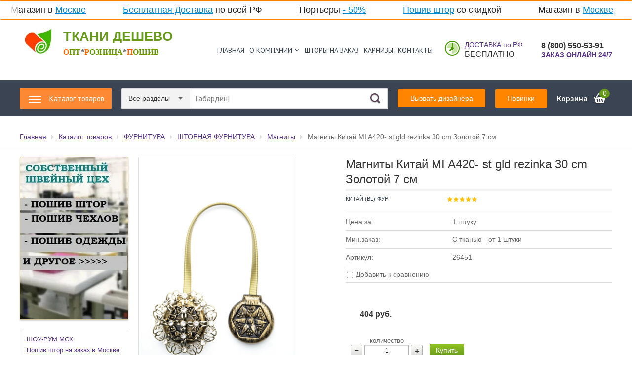

--- FILE ---
content_type: text/html; charset=utf-8
request_url: https://xn----7sbhhfaro2aq8a9e.xn--p1ai/magazin/product/magnity-kitaj-mi-a420-st-gld-rezinka-30-cm-zolotoj-7-sm
body_size: 72355
content:

<!doctype html><html lang="ru"><head>
<!-- Google Tag Manager -->
<script>

var fired = false;

window.addEventListener('scroll', () => {
	if (fired === false) {
		fired = true;
		
		setTimeout(() => {
			(function(w,d,s,l,i){w[l]=w[l]||[];w[l].push({'gtm.start':
new Date().getTime(),event:'gtm.js'});var f=d.getElementsByTagName(s)[0],
j=d.createElement(s),dl=l!='dataLayer'?'&l='+l:'';j.async=true;j.src=
'https://www.googletagmanager.com/gtm.js?id='+i+dl;f.parentNode.insertBefore(j,f);
})(window,document,'script','dataLayer','GTM-PKPC5JM');    
		}, 2000)
	}
});

</script>

<!-- End Google Tag Manager -->
<meta charset="utf-8"><meta name="robots" content="all"><title>Магниты 26451 Китай MI A420- st gld rezinka 30 cm Золотой 7 см</title><meta name="description" content="Магниты 26451 Китай MI A420- st gld rezinka 30 cm Золотой 7 см"><meta name="keywords" content="Магниты 26451 Китай MI A420- st gld rezinka 30 cm Золотой 7 см"><meta name="SKYPE_TOOLBAR" content="SKYPE_TOOLBAR_PARSER_COMPATIBLE"><link href="/g/shop2/shop2.css" rel="stylesheet" /><link href="/g/shop2/comments/comments.less.css" rel="stylesheet" />
<link rel="stylesheet" href="/g/shop2/elements.less.css">
		<script src="/g/libs/jquery/1.10.1/jquery.min.js"></script>


<script src="/shared/s3/js/shop2/shop2.packed.js"></script>
<script defer src="/g/printme.js" charset="utf-8"></script>
<script src="/g/no_cookies.js" charset="utf-8"></script>
<script src="/g/shop2v2/default/js/baron.min.js"></script>
<script src="/t/v6852/images/js/temporary_shop2.js" charset="utf-8"></script>
<script src="/g/shop2/disable.params.shop2.js" charset="utf-8"></script>
<script>
	shopClient.uri = '/magazin';
	shopClient.mode = 'product';
       		shop2.facets.enabled = true;
        		shop2.delivery.deligate = true;
		shop2.delivery.shop2_old = true;
		shop2.apiHash = {"getPromoProducts":"b2ad26f8f194a4011ca5f974af291dcf","cartAddItem":"fc86e55c92b862d5d7bdab199572c737","getSearchMatches":"dd7f1e14eabce4c6d74f0453bc65c5e9","getFolderCustomFields":"d6fdd8353c50117d64bff7fba4541c27","getProductListItem":"012ef4c0b0cd37c2f48e55399188f294","cartRemoveItem":"70bf5657265ecb4a556e60f34efd72d4","cartUpdate":"a9a1436e93e78f8f39eee4b53376bacc","cartRemoveCoupon":"9aba5e4c2f5377866b4c78020bb6b9f2","cartAddCoupon":"c8072e8bf46867bb4a6fcf5f389f9497","deliveryCalc":"1c0d723c22eaefcc5f350422c04da0e3","printOrder":"bea9fdd9c84932b5dfa88f30d4f919d7","cancelOrder":"451c8063ec2d0bce51ff2c2039cd3746","cancelOrderNotify":"27f3783018e2ace1ee839516213dfe3a","repeatOrder":"1a0066ca74edd0580b861f745f2907e5","paymentMethods":"006a23ff65f8f71205b7a9457a97e54d","compare":"da1803047b4e3e1c5b82ab851514e8cb"};
</script><link href="/g/shop2/shop2.css" rel="stylesheet"  /><!-- <link rel="stylesheet" href="/t/v6852/images/theme/styles.scss.css"> -->  <link rel="stylesheet" href="/t/v6852/images/theme1/styles.min.css"> 
<style>
	.phone-body a[href^="tel:"] {
	   color: inherit;
	   text-decoration: none;
	   cursor: default;
	}
</style>
<!--[if lt IE 10]><script src="/g/libs/ie9-svg-gradient/0.0.1/ie9-svg-gradient.min.js"></script><script src="/t/v6852/images/js/jquery.placeholder.min.js"></script><script src="/t/v6852/images/js/jquery.textshadow.min.js"></script><script src="/t/v6852/images/js/ie.js"></script><![endif]--><!--[if lt IE 9]><script src="/g/libs/html5shiv/html5.js"></script><![endif]--><meta name="viewport" content="width=device-width, initial-scale=1.0, maximum-scale=1.0, user-scalable=no"><script>document.addEventListener('DOMContentLoaded', function(){createCookie('visual', 'mobile');});</script><link rel="stylesheet" href="/t/v6852/images/site.addons.min.css">	<link rel="stylesheet" href="/g/css/styles_articles_tpl.css">
<meta name="cmsmagazine" content="86368d8963b4f0f96b434aafa426cd49" />
<link rel='stylesheet' type='text/css' href='/shared/highslide-4.1.13/highslide.min.css'/>
<script type='text/javascript' src='/shared/highslide-4.1.13/highslide-full.packed.js'></script>
<script type='text/javascript'>
hs.graphicsDir = '/shared/highslide-4.1.13/graphics/';
hs.outlineType = null;
hs.showCredits = false;
hs.lang={cssDirection:'ltr',loadingText:'Загрузка...',loadingTitle:'Кликните чтобы отменить',focusTitle:'Нажмите чтобы перенести вперёд',fullExpandTitle:'Увеличить',fullExpandText:'Полноэкранный',previousText:'Предыдущий',previousTitle:'Назад (стрелка влево)',nextText:'Далее',nextTitle:'Далее (стрелка вправо)',moveTitle:'Передвинуть',moveText:'Передвинуть',closeText:'Закрыть',closeTitle:'Закрыть (Esc)',resizeTitle:'Восстановить размер',playText:'Слайд-шоу',playTitle:'Слайд-шоу (пробел)',pauseText:'Пауза',pauseTitle:'Приостановить слайд-шоу (пробел)',number:'Изображение %1/%2',restoreTitle:'Нажмите чтобы посмотреть картинку, используйте мышь для перетаскивания. Используйте клавиши вперёд и назад'};</script>

            <!-- 46b9544ffa2e5e73c3c971fe2ede35a5 -->
            <script src='/shared/s3/js/lang/ru.js'></script>
            <script src='/shared/s3/js/common.min.js'></script>
        <link rel='stylesheet' type='text/css' href='/shared/s3/css/calendar.css' /><link rel="icon" href="/favicon.jpg" type="image/jpeg">

<!--s3_require-->
<link rel="stylesheet" href="/g/basestyle/1.0.1/user/user.css" type="text/css"/>
<link rel="stylesheet" href="/g/basestyle/1.0.1/user/user.green.css" type="text/css"/>
<script type="text/javascript" src="/g/basestyle/1.0.1/user/user.js" async></script>
<!--/s3_require-->

<link rel='stylesheet' type='text/css' href='/t/images/__csspatch/1/patch.css'/>

<!--s3_goal-->
<script src="/g/s3/goal/1.0.0/s3.goal.js"></script>
<script>new s3.Goal({map:[], goals: [], ecommerce:[{"ecommerce":{"detail":{"products":[{"id":"215825705","name":"Магниты Китай MI A420- st gld rezinka 30 cm Золотой 7 см","price":404,"brand":"Китай (BL)-фур.","category":"ФУРНИТУРА/ШТОРНАЯ ФУРНИТУРА/Магниты"}]}}}]});</script>
<!--/s3_goal-->





	<script type="text/javascript" src="/g/printme.js"></script>
	<script type="text/javascript" src="/g/shop2v2/default/js/tpl.js"></script>
	<script type="text/javascript" src="/g/shop2v2/default/js/baron.min.js"></script>

<script type="text/javascript" src="/t/v6852/images/js/shop2.2.js"></script>

<script type="text/javascript">shop2.init({"productRefs": {"140154305":{"cena_ukazana_za":{"1 \u0448\u0442\u0443\u043a\u0443":["215825705"]},"fil_tr_strana":{"207530301":["215825705"]},"minimalnyj_zakaz":{"\u0421 \u0442\u043a\u0430\u043d\u044c\u044e - \u043e\u0442 1 \u0448\u0442\u0443\u043a\u0438":["215825705"]},"fil_tr_cvet_kolor":{"16716902":["215825705"]},"risunok":{"244800907":["215825705"]},"artikul":{"26451":["215825705"]},"naznacenie_tkani":{"6361308":["215825705"]}}},"apiHash": {"getPromoProducts":"b2ad26f8f194a4011ca5f974af291dcf","cartAddItem":"fc86e55c92b862d5d7bdab199572c737","getSearchMatches":"dd7f1e14eabce4c6d74f0453bc65c5e9","getFolderCustomFields":"d6fdd8353c50117d64bff7fba4541c27","getProductListItem":"012ef4c0b0cd37c2f48e55399188f294","cartRemoveItem":"70bf5657265ecb4a556e60f34efd72d4","cartUpdate":"a9a1436e93e78f8f39eee4b53376bacc","cartRemoveCoupon":"9aba5e4c2f5377866b4c78020bb6b9f2","cartAddCoupon":"c8072e8bf46867bb4a6fcf5f389f9497","deliveryCalc":"1c0d723c22eaefcc5f350422c04da0e3","printOrder":"bea9fdd9c84932b5dfa88f30d4f919d7","cancelOrder":"451c8063ec2d0bce51ff2c2039cd3746","cancelOrderNotify":"27f3783018e2ace1ee839516213dfe3a","repeatOrder":"1a0066ca74edd0580b861f745f2907e5","paymentMethods":"006a23ff65f8f71205b7a9457a97e54d","compare":"da1803047b4e3e1c5b82ab851514e8cb"},"hash": null,"verId": 1277380,"mode": "product","step": "","uri": "/magazin","IMAGES_DIR": "/d/","my": {"list_picture_enlarge":"1","accessory":"\u0410\u043a\u0441\u0441\u0435\u0441\u0441\u0443\u0430\u0440\u044b","kit":"\u041d\u0430\u0431\u043e\u0440","recommend":"\u0420\u0435\u043a\u043e\u043c\u0435\u043d\u0434\u0443\u0435\u043c\u044b\u0435","similar":"\u041f\u043e\u0445\u043e\u0436\u0438\u0435","modification":"\u041c\u043e\u0434\u0438\u0444\u0438\u043a\u0430\u0446\u0438\u0438","search_articl_text_hide":"0","show_options_in_list":"1"},"cf_margin_price_enabled": 1,"maps_yandex_key":"","maps_google_key":""});shop2.facets.enabled = true;shop2.delivery.deligate = true;</script>
<style type="text/css">.product-item-thumb {width: 200px;}.product-item-thumb .product-image, .product-item-simple .product-image {height: 200px;width: 200px;}.product-item-thumb .product-amount .amount-title {width: 104px;}.product-item-thumb .product-price {width: 150px;}.shop2-product .product-side-l {width: 200px;}.shop2-product .product-image {height: 200px;width: 200px;}.shop2-product .product-thumbnails li {width: 56px;height: 56px;}</style><link rel="stylesheet" href="/g/libs/remodal/css/remodal.css"><link rel="stylesheet" href="/g/libs/remodal/css/remodal-default-theme.css"><script src="/g/libs/remodal/js/remodal.js" charset="utf-8"></script>
<style>
	.content { padding-top: 0;}
</style>
<link rel="stylesheet" href="/t/v6852/images/menu_styles.scss.css"> 
<!-- Global site tag (gtag.js) - Google Analytics -->
<script async src="https://www.googletagmanager.com/gtag/js?id=UA-141663011-1"> </script>
	<script>

	var fired = false;

	window.addEventListener('scroll', () => {
		if (fired === false) {
			fired = true;
			
			setTimeout(() => {
				window.dataLayer = window.dataLayer || [];
				function gtag(){dataLayer.push(arguments);}
				gtag('js', new Date());
				gtag('config', 'UA-141663011-1');          
			}, 2000)
		}
	});

	</script>
<link rel="stylesheet" href="/g/libs/jquery-slick/1.8.0/slick.css"><script src="/g/libs/jquery-slick/1.8.0/slick.min.js"></script><script src="/g/libs/jquery-cookie/1.4.0/jquery.cookie.js"></script><script src="/t/v6852/images/js/timer.js"></script><link rel="stylesheet" href="/t/v6852/images/css/site.addons.scss.css"><script src="/t/v6852/images/js/site.addons.js"></script>
<!-- Global site tag (gtag.js) - Google Analytics -->
<script async src="https://www.googletagmanager.com/gtag/js?id=UA-187848865-1"></script>
<script>
  window.dataLayer = window.dataLayer || [];
  function gtag(){dataLayer.push(arguments);}
  gtag('js', new Date());

  gtag('config', 'UA-187848865-1');
</script>
<link rel="stylesheet" href="/t/v6852/images/site.blocks.scss.css"><link rel="stylesheet" href="/t/v6852/images/site.panel.scss.css"><link rel="stylesheet" href="/t/v6852/images/css/addon_style.scss.css"><script src="/g/s3/misc/form/1.2.0/s3.form.js" type="text/javascript"></script><script src="/t/v6852/images/js/flexmenu.min.js" charset="utf-8"></script><script src="/t/v6852/images/js/modernizr.custom.js" charset="utf-8"></script><script src="/t/v6852/images/js/addon_site.js"></script><script src="/t/v6852/images/js/swiper_bundle.min.js"></script><link rel="stylesheet" href="/t/v6852/images/js/swiper_bundle.min.css"><link rel="stylesheet" href="/t/v6852/images/css/seo_addons.scss.css">
<script>
	$(function () {
	    var header = $('.header_nav'),
	        introH = $('.top-wrap').innerHeight() + 40;
	        
        scrollOffset = $(window).scrollTop();
        checkScroll(scrollOffset);
        
	    $(window).on('scroll', function () {
	        scrollOffset = $(this).scrollTop();
	        checkScroll(scrollOffset);
	    });
	    function checkScroll(scrollOffset) {
	        if(scrollOffset >= introH) {
	            header.addClass('fixeds');
	        } else {
	            header.removeClass('fixeds');
	        }
	    }
	    $('.top_but_new2').on('click', function(e){
		    e.preventDefault();
		    $(this).toggleClass('active');
		    $('.openned-form').toggleClass('active');
		    $('.overlay').toggleClass('active');
		});
		$(document).on('click', '.openned-form .close', function(){
		    $('.openned-form').removeClass('active');
		});
	});
</script>
<script>let productsKinds = {};productsKinds[140154305] = {};productsKinds[140154305][215825705] = 5000;productsKinds[140154305][215825705] = 5000;</script><link rel="stylesheet" href="/t/v6852/images/site.form.scss.css"></head><body class="slider_empty" data-timer="2023-04-10T00:00:00">
<!-- Google Tag Manager (noscript) -->
<noscript><iframe src="https://www.googletagmanager.com/ns.html?id=GTM-PKPC5JM" height="0" width="0" style="display:none;visibility:hidden;"></iframe></noscript>
<!-- End Google Tag Manager (noscript) -->
<div class="ticker"><div class="wrap"><div><a href="/shtory-na-zakaz">Пошив штор</a> со скидкой&nbsp; &nbsp; &nbsp; &nbsp; &nbsp; &nbsp; &nbsp; &nbsp;Магазин в <a href="/shou-rum-msk">Москве</a>&nbsp; &nbsp; &nbsp; &nbsp; &nbsp; &nbsp; &nbsp; &nbsp;<a href="/usloviya-raboty-i-dostavki">Бесплатная&nbsp;Доставка</a> по всей РФ&nbsp; &nbsp; &nbsp; &nbsp; &nbsp; &nbsp; &nbsp; &nbsp;Портьеры <a href="/magazin/folder/rasprodazha-tkanej-maksimalnye-skidki-1">- 50%</a>&nbsp; &nbsp; &nbsp; &nbsp; &nbsp; &nbsp; &nbsp; &nbsp;</div></div></div><div class="site-wrapper sand sand2 sand3"><div class="menu-bg"></div><div class="menu-fixed-wrap"><div class="menu-close"></div><nav class="folders-wrap"><ul class="menu-folders"><li class="has"><a href="/magazin/folder/podbor-tkani-po-primeneniyu-a-ya" >Подбор ткани по применению (А-Я)</a><ul class="level-2"><li class="has"><a href="/magazin/folder/tkan-dlya-odezhdy" >Ткань для Одежды</a><ul class="level-3"><li><a href="/magazin/folder/tkan-dlya-bluzki" >Ткань для Блузки</a></li><li><a href="/magazin/folder/tkan-dlya-bryuk" >Ткань для Брюк</a></li><li><a href="/magazin/folder/tkan-dlya-zhaketa" >Ткань для Жакета</a></li><li><a href="/magazin/folder/tkan-dlya-zhiletov" >Ткань для Жилетов</a></li><li><a href="/magazin/folder/tkan-dlya-kostyuma" >Ткань для Костюма</a></li><li><a href="/magazin/folder/tkan-dlya-kupalnikov" >Ткань для Купальников</a></li><li><a href="/magazin/folder/tkan-dlya-kurtki" >Ткань для Куртки</a></li><li><a href="/magazin/folder/tkan-dlya-pidzhaka" >Ткань для Пиджака</a></li><li><a href="/folder/305641507" >Ткань для Майки</a></li><li><a href="/magazin/folder/tkan-dlya-medicinskoj-odezhdy" >Ткань для Медицинской одежды</a></li><li><a href="/magazin/folder/tkan-dlya-obuvi" >Ткань для Обуви</a></li><li><a href="/magazin/folder/tkan-dlya-podkladki" >Ткань для Подкладки</a></li><li><a href="/magazin/folder/tkan-dlya-pizhamy" >Ткань для Пижамы</a></li><li><a href="/magazin/folder/tkan-dlya-platkov" >Ткань для Платков</a></li><li><a href="/magazin/folder/tkan-dlya-novorozhdennyh" >Ткань для Новорожденных</a></li><li><a href="/magazin/folder/tkan-dlya-nizhnego-belya" >Ткань для Нижнего белья</a></li><li><a href="/magazin/folder/tkan-dlya-platya" >Ткань для Платья</a></li><li><a href="/magazin/folder/tkan-dlya-rubashek" >Ткань для Рубашек</a></li><li><a href="/magazin/folder/tkan-dlya-specodezhdy" >Ткань для Спецодежды</a></li><li><a href="/magazin/folder/tkan-dlya-sportivnoj-odezhdy" >Ткань для Спортивной одежды</a></li><li><a href="/magazin/folder/tkan-dlya-topa" >Ткань для Топа</a></li><li><a href="/magazin/folder/tkan-dlya-utepleniya" >Ткань для Утепления</a></li><li><a href="/magazin/folder/tkan-dlya-fartukov" >Ткань для Фартуков</a></li><li><a href="/folder/305735107" >Ткань для Футболок</a></li><li><a href="/magazin/folder/tkan-dlya-halatov" >Ткань для Халатов</a></li><li><a href="/magazin/folder/tkan-dlya-shkolnoj-odezhdy" >Ткань для Школьной одежды</a></li><li><a href="/magazin/folder/tkan-dlya-yubki" >Ткань для Юбки</a></li></ul></li><li class="has"><a href="/magazin/folder/tkan-dlya-ulicy" >Ткань для Улицы</a><ul class="level-3"><li><a href="/magazin/folder/tkan-dlya-bannerov" >Ткань для Баннеров</a></li><li><a href="/magazin/folder/tkan-dlya-besedki" >Ткань для Беседки</a></li><li><a href="/magazin/folder/tkan-dlya-verandy" >Ткань для Веранды</a></li><li><a href="/magazin/folder/tkan-dlya-zonta" >Ткань для Зонта</a></li><li><a href="/magazin/folder/tkan-dlya-kachelej" >Ткань для Качелей</a></li><li><a href="/magazin/folder/tkan-dlya-markizy" >Ткань для Маркизы</a></li><li><a href="/magazin/folder/tkan-dlya-navesa" >Ткань для Навеса</a></li><li><a href="/magazin/folder/tkan-dlya-pologov" >Ткань для Пологов</a></li><li><a href="/magazin/folder/tkan-dlya-sada-ogoroda" >Ткань для Сада, огорода</a></li><li><a href="/magazin/folder/tkan-dlya-tenta" >Ткань для Тента</a></li><li><a href="/magazin/folder/tkan-dlya-torgovyh-tentov" >Ткань для Торговых тентов</a></li><li><a href="/magazin/folder/tkan-dlya-ukrytiya-gruzov" >Ткань для Укрытия грузов</a></li><li><a href="/magazin/folder/tkan-dlya-ulichnyh-kresel" >Ткань для Уличных Кресел</a></li><li><a href="/magazin/folder/tkan-dlya-ulichnoj-mebeli" >Ткань для Уличной мебели</a></li><li><a href="/magazin/folder/tkan-dlya-ulichnyh-shtor" >Ткань для Уличных штор</a></li><li><a href="/magazin/folder/tkan-dlya-flagov" >Ткань для Флагов</a></li><li><a href="/magazin/folder/tkan-dlya-shatra" >Ткань для Шатра</a></li></ul></li><li class="has"><a href="/magazin/folder/tkan-dlya-sporta-i-turizma" >Ткань для Спорта и Туризма</a><ul class="level-3"><li><a href="/magazin/folder/tkan-dlya-vatrush" >Ткань для Ватруш</a></li><li><a href="/magazin/folder/tkan-dlya-lodok" >Ткань для Лодок</a></li><li><a href="/magazin/folder/tkan-dlya-matov" >Ткань для Матов</a></li><li><a href="/magazin/folder/tkan-dlya-palatok" >Ткань для Палаток</a></li><li><a href="/magazin/folder/tkan-dlya-ryukzaka" >Ткань для Рюкзака</a></li><li><a href="/magazin/folder/tkan-dlya-rybolovnogo-snaryazheniya" >Ткань для Рыболовного снаряжения</a></li><li><a href="/magazin/folder/tkan-dlya-snaryazheniya" >Ткань для Снаряжения</a></li><li><a href="/magazin/folder/tkan-dlya-sumki" >Ткань для Сумки</a></li><li><a href="/magazin/folder/tkan-dlya-tancev" >Ткань для Танцев</a></li><li><a href="/magazin/folder/tkan-dlya-tyubingov" >Ткань для Тюбингов</a></li><li><a href="/magazin/folder/tkan-dlya-chehla" >Ткань для Чехла</a></li><li><a href="/magazin/folder/tkan-dlya-yaht-i-katerov" >Ткань для Яхт и Катеров</a></li></ul></li><li class="has"><a href="/magazin/folder/tkan-dlya-doma-i-hobbi" >Ткань для Дома и Хобби</a><ul class="level-3"><li><a href="/magazin/folder/tkan-dlya-bantov" >Ткань для Бантов</a></li><li><a href="/magazin/folder/tkan-dlya-dekorativnyh-elementov" >Ткань для Декоративных элементов</a></li><li><a href="/magazin/folder/tkan-dlya-interernogo-oformleniya" >Ткань для Интерьерного оформления</a></li><li><a href="/magazin/folder/tkan-dlya-kinoteatra" >Ткань для Кинотеатра</a></li><li><a href="/magazin/folder/tkan-dlya-kolyaski" >Ткань для Коляски</a></li><li><a href="/magazin/folder/tkan-dlya-meshkov-i-meshochkov" >Ткань для Мешков и Мешочков</a></li><li><a href="/magazin/folder/tkan-dlya-podarochnyh-korobok" >Ткань для Подарочных коробок</a></li><li><a href="/magazin/folder/tkan-dlya-podushek" >Ткань для Подушек</a></li><li><a href="/magazin/folder/tkan-dlya-pokryvala" >Ткань для Покрывала</a></li><li><a href="/magazin/folder/tkan-dlya-polotenec" >Ткань для Полотенец</a></li><li><a href="/magazin/folder/tkan-dlya-porter" >Ткань для Портьер</a></li><li><a href="/magazin/folder/tkan-dlya-postelnogo-belya" >Ткань для Постельного белья</a></li><li><a href="/magazin/folder/tkan-dlya-pechvorka" >Ткань для Пэчворка</a></li><li><a href="/magazin/folder/tkan-dlya-salfetok" >Ткань для Салфеток</a></li><li><a href="/magazin/folder/tkan-dlya-skaterti" >Ткань для Скатерти</a></li><li><a href="/magazin/folder/tkan-dlya-svadby" >Ткань для Свадьбы</a></li><li><a href="/magazin/folder/tkan-dlya-tyuli" >Ткань для Тюли</a></li><li><a href="/magazin/folder/tkan-dlya-upakovki" >Ткань для Упаковки</a></li><li><a href="/magazin/folder/tkan-dlya-holsta" >Ткань для Холста</a></li><li><a href="/magazin/folder/tkan-dlya-shtor-1" >Ткань для Штор</a></li></ul></li><li><a href="/magazin/folder/tkan-dlya-avtomobilya" >Ткань для Автомобиля</a></li><li><a href="/magazin/folder/tkan-dlya-avtotentov" >Ткань для Автотентов</a></li><li><a href="/magazin/folder/tkan-dlya-mebeli" >Ткань для Мебели</a></li></ul></li><li><a href="/magazin/folder/rasprodazha-tkanej" >РАСПРОДАЖА ТКАНЕЙ</a></li><li class="has"><a href="/magazin/folder/kuski-tkanej-skidka" >КУСКИ/ЛОСКУТЫ ТКАНЕЙ СО СКИДКАМИ</a><ul class="level-2"><li><a href="/magazin/folder/vse-kuski" >Все ткани (куски)</a></li><li class="has"><a href="/magazin/folder/porternye-tkani-kuski-loskuty" >Портьерные ткани (куски, лоскуты)</a><ul class="level-3"><li><a href="/magazin/folder/odnotonnye-5" >Однотонные</a></li><li><a href="/magazin/folder/s-risunkom" >с Рисунком</a></li></ul></li><li><a href="/magazin/folder/tkani-blekaut-kuski-loskuty" >Ткани блэкаут (куски, лоскуты)</a></li><li><a href="/magazin/folder/tyulevye-tkani-kuski-loskuty" >Тюлевые ткани (куски, лоскуты)</a></li><li><a href="/magazin/folder/odezhnye-tkani-kuski-loskuty" >Одежные ткани (куски, лоскуты)</a></li><li><a href="/magazin/folder/tehnicheskie-tkani-kuski-loskuty" >Технические ткани (куски, лоскуты)</a></li><li><a href="/magazin/folder/gobelen-tkani-kuski-loskuty" >Гобелен ткани (куски, лоскуты)</a></li><li><a href="/magazin/folder/loskuty-tkanej-na-ves" >Лоскуты тканей на вес</a></li></ul></li><li class="has"><a href="/folder/porternye-tkani" >ПОРТЬЕРНЫЕ ТКАНИ</a><ul class="level-2"><li><a href="/magazin/folder/rasprodazha-tkanej-maksimalnye-skidki" >Распродажа тканей! Скидки!</a></li><li class="has"><a href="/magazin/folder/blackout" >ПОРТЬЕРНЫЕ ТКАНИ БЛЭКАУТ</a><ul class="level-3"><li><a href="/magazin/folder/blekaut-odnotonnyy" >Блэкаут однотонный</a></li><li><a href="/magazin/folder/blekaut-2-kh-tsvetnyy" >Блэкаут 2-х цветный</a></li><li><a href="/magazin/folder/blekaut-tisneniye" >Блэкаут тиснение/мрамор</a></li><li><a href="/magazin/folder/blekaut-uzor" >Блэкаут жаккардовый / печать</a></li><li><a href="/magazin/folder/bekaut-rogozhka-odnotonnyy" >Блэкаут лен / рогожка</a></li><li><a href="/magazin/folder/blekaut-soft" >Блэкаут Софт/Велюр</a></li><li><a href="/magazin/folder/blekaut-odnotonnyj" >Блэкаут твид/канвас</a></li><li><a href="/folder/blekaut-s-akrilovoj-poverhnostyu-2" >Блэкаут с акриловой поверхностью</a></li></ul></li><li class="has"><a href="/magazin/folder/zhakkardy-150-sm" >ПОРТЬЕРНЫЕ ТКАНИ 150 см</a><ul class="level-3"><li><a href="/magazin/folder/odnotonnye-6" >Однотонные</a></li><li><a href="/magazin/folder/s-risunkom-1" >с Рисунком</a></li></ul></li><li class="has"><a href="/magazin/folder/portyernaya-tkan-280" >ПОРТЬЕРНЫЕ ТКАНИ 280-325 см</a><ul class="level-3"><li><a href="/magazin/folder/zhakkardy-280-300-sm" >Жаккардовые портьеры</a></li><li><a href="/magazin/folder/barkhat" >Бархат</a></li><li><a href="/magazin/folder/zamsha" >Замша</a></li><li><a href="/magazin/folder/kanvas-canvas" >Канвас / Велюр</a></li><li><a href="/magazin/folder/len" >Лён портьерный</a></li><li><a href="/magazin/folder/podkladochnaya" >Подкладочная</a></li><li><a href="/magazin/folder/saten-odnotonnyj" >Сатин</a></li><li><a href="/magazin/folder/soft-odnotonnyy" >Софт</a></li><li><a href="/magazin/folder/zhatka" >Тергалет-Жатка</a></li><li><a href="/magazin/folder/shanzalize" >Шанзелизе / Атлас</a></li><li><a href="/magazin/folder/sherst" >Шерсть / Твид</a></li><li><a href="/magazin/folder/shenill-odnotonnyy" >Шенилл</a></li><li><a href="/magazin/folder/negoryuchie-tkani" >Негорючие ткани</a></li><li><a href="/magazin/folder/odnotonnye-7" >Однотонные</a></li><li><a href="/magazin/folder/s-risunkom-2" >с Рисунком</a></li></ul></li><li class="has"><a href="/magazin/folder/eksklyuzivnye-tkani-dlya-shtor" >ЭКСКЛЮЗИВНЫЕ ТКАНИ</a><ul class="level-3"><li><a href="/magazin/folder/tkan-barhat" >БАРХАТ</a></li><li><a href="/magazin/folder/tkan-blekaut" >БЛЭКАУТ</a></li><li><a href="/magazin/folder/zhakkardovye-tkani-dlya-shtor" >ЖАККАРД</a></li><li><a href="/magazin/folder/tkan-nubuk-dlya-shtor" >НУБУК</a></li><li><a href="/magazin/folder/saten" >САТЕН / ПОДКЛАДКА</a></li><li><a href="/magazin/folder/tkan-dlya-shtor-kanvas" >КАНВАС</a></li><li><a href="/magazin/folder/tkan-dlya-shtor-len-rogozhka" >ЛЕН / РОГОЖКА</a></li><li><a href="/magazin/folder/tkan-porternaya-shenill-sherst" >ШЕНИЛЛ / ШЕРСТЬ</a></li></ul></li><li><a href="/folder/ulichnye-porternye-tkani" >УЛИЧНЫЕ ТКАНИ</a></li></ul></li><li class="has"><a href="/magazin/folder/tyul-vual-organza" >ТЮЛЕВЫЕ ТКАНИ</a><ul class="level-2"><li><a href="/magazin/folder/rasprodazha-tkanej-maksimalnye-skidki-1" >Распродажа тюли! Максимальные скидки!</a></li><li><a href="/magazin/folder/vual-odnotonnaya" >ВУАЛЬ ОДНОТОННАЯ</a></li><li><a href="/magazin/folder/tyul-poloski" >ВУАЛЬ С РИСУНКОМ</a></li><li class="has"><a href="/magazin/folder/tyul-len" >ТЮЛЬ ЛЕН / БАТИСТ</a><ul class="level-3"><li><a href="/magazin/folder/tyul-len-fentezi" >Однотонный - Фентези</a></li><li><a href="/magazin/folder/pechat-len" >С рисунком - Вышивкой</a></li></ul></li><li class="has"><a href="/magazin/folder/tyul-zhakkard-kruzhevnoy" >ТЮЛЬ ЖАККАРДОВЫЙ/ КРУЖЕВНОЙ</a><ul class="level-3"><li><a href="/magazin/folder/vysota-30-60-sm" >высота 30-60 см</a></li><li><a href="/magazin/folder/vysota-70-90-sm" >высота 70-90 см</a></li><li><a href="/magazin/folder/vysota-120-sm" >высота 120 см</a></li><li><a href="/magazin/folder/vysota-150-160-sm" >высота 150-160 см</a></li><li><a href="/magazin/folder/vysota-180-sm-1" >высота 180 см</a></li><li><a href="/magazin/folder/vysota-200-210-sm" >высота 200-210 см</a></li><li><a href="/magazin/folder/vysota-230-235-sm" >высота 230-235 см</a></li><li><a href="/magazin/folder/vysota-250-sm" >высота 250 см</a></li><li><a href="/magazin/folder/vysota-270-280-sm" >высота 270-280 см</a></li><li><a href="/magazin/folder/vysota-285-290-sm" >высота 285-290 см</a></li><li><a href="/magazin/folder/vysota-295-300-sm" >высота 295-300 см</a></li></ul></li><li><a href="/magazin/folder/tyul-arka" >ТЮЛЬ АРКА</a></li><li class="has"><a href="/magazin/folder/tyul-devore" >ОРГАНЗА / МИКРОВУАЛЬ</a><ul class="level-3"><li><a href="/magazin/folder/odnotonnye-8" >Однотонный</a></li><li><a href="/magazin/folder/s-risunkom-3" >с Рисунком</a></li></ul></li><li class="has"><a href="/magazin/folder/setka-klassicheskaya" >ТЮЛЬ СЕТКА</a><ul class="level-3"><li><a href="/magazin/folder/odnotonnyj-7" >Однотонный</a></li><li><a href="/magazin/folder/s-risunkom-4" >с Рисунком</a></li></ul></li><li class="has"><a href="/magazin/folder/tyul-vyshivka-turetskaya" >ТЮЛЬ СЕТКА С  ВЫШИВКОЙ</a><ul class="level-3"><li><a href="/magazin/folder/vyshivka-ekonom-1" >Вышивка Эконом</a></li><li><a href="/magazin/folder/vyshivka-standart" >Вышивка Стандарт</a></li><li><a href="/magazin/folder/setki-s-vyshivkoy-premium" >Вышивка Премиум</a></li><li><a href="/magazin/folder/vyshivka-so-strazami" >Вышивка стразы, жемчуг</a></li><li><a href="/magazin/folder/premium-kordovaya-nit" >Сетки с кордовой нитью</a></li></ul></li><li><a href="/magazin/folder/tyul-len-vyshivka" >ТЮЛЬ ЛЕН ВЫШИВКА</a></li><li><a href="/magazin/folder/tyul-krep" >ТЮЛЬ КРЕП, ШИФОН, ШЕЛК</a></li><li><a href="/magazin/folder/eksklyuzivnye-tyuli" >ЭКСКЛЮЗИВНЫЕ ТЮЛИ</a></li></ul></li><li class="has"><a href="/magazin/folder/tkani-dlya-doma" >ТКАНИ ДЛЯ ДОМА</a><ul class="level-2"><li class="has"><a href="/magazin/folder/byaz-1" >БЯЗЬ</a><ul class="level-3"><li><a href="/magazin/folder/150-sm" >150 см</a></li><li><a href="/magazin/folder/220-sm" >220 см</a></li><li><a href="/folder/258730107" >суровая</a></li></ul></li><li><a href="/magazin/folder/vafelnoe-polotno" >ВАФЕЛЬНОЕ ПОЛОТНО</a></li><li class="has"><a href="/magazin/folder/gobeleny" >ГОБЕЛЕН</a><ul class="level-3"><li><a href="/magazin/folder/babochki" >Коллекция Бабочки/ Еда</a></li><li><a href="/magazin/folder/kollekciya-cvety-yug" >Коллекция Цветы / Юг</a></li><li><a href="/magazin/folder/kollekciya-listya-pticy" >Коллекция Листья / Животные</a></li><li><a href="/magazin/folder/kollekciya-bebi" >Коллекция Бэби</a></li><li><a href="/magazin/folder/kollekciya-angliya-gorod" >Коллекция Город</a></li><li><a href="/magazin/folder/kollekciya-abstrakciya-damask" >Коллекция Абстракция/ Дамаск</a></li><li><a href="/magazin/folder/kollekciya-odnotonnye" >Коллекция Однотонные</a></li></ul></li><li><a href="/magazin/folder/poplin-1" >ПОПЛИН</a></li><li><a href="/magazin/folder/sarzha-2" >РОГОЖКА</a></li><li><a href="/folder/satin" >САТИН</a></li><li><a href="/magazin/folder/sitec" >СИТЕЦ</a></li><li><a href="/magazin/folder/tik" >ТИК</a></li><li><a href="/magazin/folder/diagonal-1" >ФЛАНЕЛЬ</a></li></ul></li><li class="has"><a href="/magazin/folder/odezhnye-tkani" >ОДЕЖНЫЕ ТКАНИ</a><ul class="level-2"><li><a href="/magazin/folder/rasprodazha-tkanej-dlya-odezhdy" >Распродажа тканей! Максимальные скидки!</a></li><li class="has"><a href="/magazin/folder/atlas-2" >АТЛАС</a><ul class="level-3"><li><a href="/magazin/folder/atlas-1" >Атлас сатин</a></li><li><a href="/magazin/folder/armani-shelk" >Армани шелк</a></li><li><a href="/magazin/folder/strejch" >Атлас Стрейч</a></li><li><a href="/magazin/folder/krep-satin-1" >Креп-сатин</a></li><li><a href="/magazin/folder/odnotonnyj-8" >Однотонный</a></li><li><a href="/magazin/folder/s-risunkom-5" >с Рисунком</a></li></ul></li><li><a href="/magazin/folder/barbi" >БАРБИ</a></li><li class="has"><a href="/magazin/folder/batist" >БАТИСТ</a><ul class="level-3"><li><a href="/magazin/folder/odnotonnyj-9" >Однотонный</a></li><li><a href="/magazin/folder/s-risunkom-6" >с Рисунком</a></li></ul></li><li><a href="/magazin/folder/bifleks" >БИФЛЕКС</a></li><li><a href="/magazin/folder/velvet" >ВЕЛЮР</a></li><li class="has"><a href="/magazin/folder/viskoza" >ВИСКОЗА</a><ul class="level-3"><li><a href="/magazin/folder/odnotonnyj" >Однотонный</a></li><li><a href="/magazin/folder/s-risunkom-7" >с Рисунком</a></li></ul></li><li class="has"><a href="/magazin/folder/gabardin" >ГАБАРДИН</a><ul class="level-3"><li><a href="/magazin/folder/plotnost-210-g-m-p" >140 г/м2</a></li><li><a href="/magazin/folder/plotnost-230-g-m-p" >153-160 г/м2</a></li><li><a href="/magazin/folder/plotnost-210-g-m-p-2" >от 180 г/м2</a></li></ul></li><li><a href="/magazin/folder/galyano" >ГАЛЬЯНО</a></li><li class="has"><a href="/magazin/folder/tvil" >ГРЕТА / ТВИЛ</a><ul class="level-3"><li><a href="/magazin/folder/odnotonnyj-11" >Однотонный</a></li><li><a href="/magazin/folder/s-risunkom-9" >с Рисунком</a></li></ul></li><li><a href="/magazin/folder/dzhersi" >ДЖЕРСИ</a></li><li><a href="/magazin/folder/dzhins" >ДЖИНС</a></li><li><a href="/magazin/folder/chanel-1" >ДИАГОНАЛЬ</a></li><li><a href="/magazin/folder/dyuspo" >ДЮСПО</a></li><li><a href="/magazin/folder/zamsha-2" >ЗАМША</a></li><li><a href="/folder/267228307" >ИНТРЕЛОК</a></li><li><a href="/magazin/folder/krep" >КРЕП</a></li><li><a href="/magazin/folder/kruzhevo" >КРУЖЕВО</a></li><li><a href="/folder/267961307" >КУПРО</a></li><li><a href="/magazin/folder/tkan-len" >ЛЁН</a></li><li><a href="/magazin/folder/muslin" >МУСЛИН</a></li><li><a href="/magazin/folder/neopren" >НЕОПРЕН</a></li><li><a href="/folder/nika" >НИКА</a></li><li><a href="/magazin/folder/pikacho" >ПИКАЧО</a></li><li><a href="/magazin/folder/tkan-pike-lakosta" >ПИКЕ (ЛАКОСТА)</a></li><li><a href="/magazin/folder/trikotazh-1" >РУБАШЕЧНЫЕ ТКАНИ</a></li><li><a href="/magazin/folder/sarzha-1" >САРЖА</a></li><li><a href="/magazin/folder/satin-1" >СЕТКА</a></li><li><a href="/magazin/folder/satin" >САТИН</a></li><li><a href="/magazin/folder/tisi" >СОРОЧЕЧНАЯ ТКАНЬ</a></li><li class="has"><a href="/magazin/folder/soft-niagara" >СОФТ НИАГАРА</a><ul class="level-3"><li><a href="/magazin/folder/odnotonnyj-10" >Однотонный</a></li><li><a href="/magazin/folder/s-risunkom-8" >с Рисунком</a></li></ul></li><li class="has"><a href="/magazin/folder/taffeta-podkladka" >ТАФФЕТА</a><ul class="level-3"><li><a href="/magazin/folder/tafetta-170t" >Таффета 170T</a></li><li><a href="/magazin/folder/tafetta-180t" >Таффета 180T</a></li><li><a href="/magazin/folder/tafetta-190t" >Таффета 190T</a></li><li><a href="/magazin/folder/tafetta-210t" >Тафетта 210T</a></li><li><a href="/magazin/folder/tafetta-290t" >Тафетта 290T</a></li></ul></li><li><a href="/magazin/folder/tvid-1" >ТВИД / БУКЛЕ</a></li><li><a href="/magazin/folder/tensel" >ТЕНСЕЛЬ</a></li><li class="has"><a href="/magazin/folder/trikotazh" >ТРИКОТАЖ</a><ul class="level-3"><li><a href="/magazin/folder/viskoznyj" >Вискозный</a></li><li><a href="/magazin/folder/odnotonnyj-4" >Однотонный</a></li><li><a href="/magazin/folder/evrovyazka" >Евровязка</a></li><li><a href="/magazin/folder/poloska-lapsha" >Полоска/Клетка/Лапша</a></li><li><a href="/magazin/folder/kulirka" >Кулирка</a></li><li><a href="/magazin/folder/lyureks" >Люрекс</a></li><li><a href="/magazin/folder/tvid-shanel" >Твид Шанель</a></li><li><a href="/magazin/folder/sportivnyj-trikotazh" >Спортивный трикотаж</a></li></ul></li><li class="has"><a href="/magazin/folder/fatin" >ФАТИН</a><ul class="level-3"><li><a href="/magazin/folder/fatin-evro" >Фатин Евро</a></li><li><a href="/magazin/folder/fatin-zhestkiy" >Фатин жесткий</a></li><li><a href="/magazin/folder/fatin-myagkiy" >Фатин мягкий</a></li><li><a href="/magazin/folder/fatin-metallik" >Фатин металлик</a></li><li><a href="/magazin/folder/fatin-goroh" >Фатин горох</a></li></ul></li><li class="has"><a href="/magazin/folder/flis-2" >ФЛИС</a><ul class="level-3"><li><a href="/magazin/folder/195-gr-m-pog" >130 гр/м2</a></li><li><a href="/magazin/folder/270-gr-m-pog" >180 гр/м2</a></li><li><a href="/magazin/folder/420-gr-m-pog" >220-270 гр/м2</a></li><li><a href="/magazin/folder/ot-280-gr-m2" >от 280 гр/м2</a></li><li><a href="/magazin/folder/kamuflyazh" >Камуфляж</a></li></ul></li><li><a href="/magazin/folder/futer" >ФУТЕР</a></li><li class="has"><a href="/magazin/folder/hlopok" >ХЛОПОК</a><ul class="level-3"><li><a href="/magazin/folder/batist-hlopok" >Батист</a></li><li><a href="/magazin/folder/hlopok-s-vyshivkoj" >Хлопок с вышивкой</a></li><li><a href="/magazin/folder/odnotonnyj-12" >Однотонный</a></li><li><a href="/magazin/folder/s-risunkom-10" >с Рисунком</a></li></ul></li><li><a href="/magazin/folder/sherst-1" >ШЕРСТЬ</a></li><li class="has"><a href="/magazin/folder/shifon" >ШИФОН</a><ul class="level-3"><li><a href="/magazin/folder/odnotonnyj-13" >Однотонный</a></li><li><a href="/magazin/folder/s-risunkom-11" >с Рисунком</a></li></ul></li><li class="has"><a href="/magazin/folder/shtapel" >ШТАПЕЛЬ</a><ul class="level-3"><li><a href="/magazin/folder/odnotonnyj-14" >Однотонный</a></li><li><a href="/magazin/folder/s-risunkom-12" >с Рисунком</a></li></ul></li><li><a href="/magazin/folder/ekokozha" >ЭКОКОЖА</a></li><li class="has"><a href="/magazin/folder/bluzochnye" >БЛУЗОЧНЫЕ ТКАНИ</a><ul class="level-3"><li><a href="/magazin/folder/odnotonnye-2" >Однотонные</a></li><li><a href="/magazin/folder/printovannye-2" >Принтованные</a></li></ul></li><li class="has"><a href="/magazin/folder/kostyumnaya-tkan" >КОСТЮМНЫЕ ТКАНИ</a><ul class="level-3"><li><a href="/magazin/folder/odnotonnye-1" >Однотонные</a></li><li><a href="/magazin/folder/poloska-kletka" >Полоска/Клетка/Абстракция</a></li><li><a href="/magazin/folder/pikachu" >Пикачу</a></li></ul></li><li><a href="/magazin/folder/kurtochnye-tkani" >КУРТОЧНЫЕ ТКАНИ</a></li><li class="has"><a href="/magazin/folder/platelnye-tkani" >ПЛАТЕЛЬНЫЕ ТКАНИ</a><ul class="level-3"><li><a href="/magazin/folder/odnotonnye" >Однотонные</a></li><li><a href="/magazin/folder/printovannye" >Принтованные</a></li></ul></li><li class="has"><a href="/magazin/folder/podkladochnye-tkani-1" >ПОДКЛАДОЧНЫЕ ТКАНИ</a><ul class="level-3"><li><a href="/magazin/folder/podkladochnye-tkani" >ТАФФЕТА</a></li><li><a href="/magazin/folder/setka-podkladochnaya" >СЕТКА ПОДКЛАДОЧНАЯ</a></li><li><a href="/magazin/folder/termostezhka" >ТЕРМОСТЕЖКА</a></li></ul></li><li><a href="/magazin/folder/chanel" >CHANEL</a></li></ul></li><li class="has"><a href="/magazin/folder/tehnicheskie-tkani" >ТЕХНИЧЕСКИЕ ТКАНИ</a><ul class="level-2"><li><a href="/magazin/folder/novogodnij-sale-4" >Распродажа тканей! Максимальные скидки!</a></li><li><a href="/magazin/folder/brezent" >БРЕЗЕНТ / ПАЛАТОЧНАЯ ТКАНЬ</a></li><li><a href="/magazin/folder/greta" >ГРЕТА СМЕСОВАЯ</a></li><li><a href="/magazin/folder/dvunitka" >ДВУНИТКА</a></li><li><a href="/magazin/folder/diagonal" >ДИАГОНАЛЬ</a></li><li><a href="/magazin/folder/tkan-kordura-tkan-kondor" >КОРДУРА, КОНДОР</a></li><li class="has"><a href="/magazin/folder/oksford-oxford" >ОКСФОРД (Oxford)</a><ul class="level-3"><li><a href="/magazin/folder/oksford-210d-wr-pu" >210D WR PU</a></li><li><a href="/magazin/folder/240d-wr-pu" >240D WR PU</a></li><li><a href="/magazin/folder/oksford-300d-wr-pu" >300D WR PU</a></li><li><a href="/magazin/folder/oksford-420d-wr-pu" >420D WR PU</a></li><li><a href="/magazin/folder/oksford-420d-wr-pvc" >420D WR PVC</a></li><li><a href="/magazin/folder/600d-wr-pu" >600D WR PU</a></li><li><a href="/magazin/folder/600d-wr-pvc" >600D WR PVC</a></li><li><a href="/magazin/folder/900d-wr-pu" >900D WR PU</a></li><li><a href="/magazin/folder/1680d-pu-pvx" >1680D PU, PVС</a></li><li><a href="/magazin/folder/oksford-rip-stop-soty" >Оксфорд Рип-стоп, Соты</a></li><li><a href="/magazin/folder/tkan-s-zashchitoj-ot-vygoraniya" >Защита от выгорания</a></li></ul></li><li><a href="/magazin/folder/oksford-kamuflyazh" >ОКСФОРД/ГРЕТА - Камуфляж/Рисунок</a></li><li><a href="/magazin/folder/meshkovina" >МЕШКОВИНА/УПАКОВОЧНАЯ</a></li><li><a href="/magazin/folder/sarzha" >САРЖА</a></li><li><a href="/magazin/folder/setka-antimoskitnaya" >СЕТКА МОСКИТНАЯ, РЮКЗАЧНАЯ</a></li><li><a href="/magazin/folder/setka-airmesh" >СЕТКА AIRMESH</a></li><li><a href="/magazin/folder/tvill" >ТВИЛ СМЕСОВАЯ</a></li><li><a href="/magazin/folder/sorochechnaya-tkan" >СОРОЧЕЧНАЯ ТКАНЬ (ТИСИ)</a></li><li><a href="/magazin/folder/utepliteli" >УТЕПЛИТЕЛИ</a></li></ul></li><li class="has"><a href="/magazin/folder/mebelnye-tkani" >МЕБЕЛЬНЫЕ ТКАНИ</a><ul class="level-2"><li><a href="/magazin/folder/barhat-1" >БАРХАТ</a></li><li><a href="/folder/zhakkard" >ЖАККАРД</a></li><li><a href="/folder/gobelen" >ГОБЕЛЕН</a></li><li><a href="/folder/gobelen-1" >РОГОЖКА</a></li><li><a href="/folder/shenill" >ШЕНИЛЛ</a></li><li><a href="/folder/dlya-ulichnoj-mebeli" >ДЛЯ УЛИЧНОЙ МЕБЕЛИ</a></li><li><a href="/magazin/folder/satin-2" >САТИН</a></li></ul></li><li class="has opened"><a href="/magazin/folder/furnitura-dlya-shtor" >ФУРНИТУРА</a><ul class="level-2"><li class="has opened"><a href="/folder/shtornaya-furnitura" >ШТОРНАЯ ФУРНИТУРА</a><ul class="level-3"><li><a href="/magazin/folder/shtornaya-lenta-tesma" >Тесьма шторная</a></li><li><a href="/magazin/folder/lenta-lyuversnaya-kontaktnaya" >Лента люверсная / контактная</a></li><li><a href="/magazin/folder/bakhroma" >Бахрома</a></li><li><a href="/magazin/folder/bordyury-dlya-shtor" >Бордюры для штор</a></li><li><a href="/magazin/folder/kruzhevo-gipyur" >Гипюр кружево</a></li><li><a href="/magazin/folder/kryuchki" >Держатели для штор</a></li><li><a href="/magazin/folder/koltso-dekorativnoye" >Клипсы</a></li><li><a href="/magazin/folder/kosaya-bejka" >Косая бейка</a></li><li><a href="/magazin/folder/kolca-dlya-karnizov" >Кольца для карнизов</a></li><li><a href="/magazin/folder/kryuchki-dlya-karnizov" >Крючки для карнизов</a></li><li><a href="/magazin/folder/lyuversy" >Люверсы</a></li><li class="opened current"><a href="/magazin/folder/magnit-dlya-shtor" >Магниты</a></li><li><a href="/magazin/folder/podkhvaty-dlya-shtor" >Подхваты и кисти</a></li><li><a href="/magazin/folder/povodki-dlya-zashtorivaniya" >Поводки для зашторивания</a></li><li><a href="/magazin/folder/repsovaya-lenta-dlya-otdelki" >Репсовая лента для отделки</a></li><li><a href="/magazin/folder/sutazhnaya-tesma" >Сутажная тесьма</a></li><li><a href="/magazin/folder/utyazheliteli-dlya-shtor" >Утяжелители для штор</a></li><li><a href="/magazin/folder/shnur-kant" >Шнур / кант</a></li></ul></li><li><a href="/magazin/folder/komplektuyushchie-dlya-shtor-karnizov" >Комплектующие для штор, карнизов</a></li><li class="has"><a href="/folder/shvejnaya-furnitura" >ШВЕЙНАЯ ФУРНИТУРА</a><ul class="level-3"><li><a href="/magazin/folder/lenty-lipuchki-velkro-kontaktnaya-lenta" >Ленты липучки велкро (контактная лента)</a></li><li><a href="/magazin/folder/nitki-shvejnye" >Нитки швейные</a></li><li><a href="/magazin/folder/nozhnicy" >Ножницы</a></li><li><a href="/folder/prokladochnye-materialy-kleevye-i-nekleevye" >Прокладочные материалы - клеевые и неклеевые</a></li><li><a href="/magazin/folder/repsovaya-lenta-dlya-otdelki-1" >Репсовая лента</a></li><li><a href="/magazin/folder/stropa-lenta" >Стропа-лента</a></li></ul></li></ul></li><li class="has"><a href="/magazin/folder/tekstil-dlya-doma" >ТЕКСТИЛЬ ДЛЯ ДОМА</a><ul class="level-2"><li class="has"><a href="/magazin/folder/gotovyye-shtory" >ГОТОВЫЕ ШТОРЫ</a><ul class="level-3"><li><a href="/magazin/folder/shtory-dlya-kukhni" >ТЮЛЬ ШТОРЫ</a></li><li><a href="/magazin/folder/shtory-blekaut" >Шторы Блэкаут</a></li><li><a href="/magazin/folder/shtory-dlya-gostinoy-spalni" >Шторы для гостиной, спальни</a></li><li><a href="/magazin/folder/tyul" >ШТОРЫ ДЛЯ КУХНИ</a></li></ul></li><li><a href="/magazin/folder/pledy" >ПЛЕДЫ и ПОКРЫВАЛА</a></li><li><a href="/magazin/folder/navolochka-meh" >НАВОЛОЧКА МЕХ</a></li></ul></li><li><a href="/magazin/folder/karnizy-1" >КАРНИЗЫ</a></li></ul></nav></div><header role="banner" class="header"><div class="top-wrap"><div class="company-name"><div class="logo-pic"><a href="http://xn----7sbhhfaro2aq8a9e.xn--p1ai"><img src="/thumb/2/RF4GtYzokBgAXWOrt_344Q/75c62/d/img_6352.jpg" alt="Ткани Дешево" /></a></div><div class="logo-text">Ткани Дешево</div><div class="activity"><p>&nbsp;</p>

<p><span style="font-size:12pt;"><span style="font-family:&quot;Times New Roman&quot;,serif"><b><span style="color:#ff6600">О</span></b><strong><span style="color:#669900">ПТ</span>*</strong><b><span style="color:#ff6600">Р</span></b><strong><span style="color:#669900">ОЗНИЦА</span>*</strong><b><span style="color:#ff6600">П</span></b><strong><span style="color:#669900">ОШИВ&nbsp;</span></strong></span></span></p>

<p>&nbsp;</p>

<p>&nbsp;</p>

<p>&nbsp;</p></div></div><div class="top-right"><ul class="menu-default top-menu"><li class="opened"><a href="/" >Главная</a></li><li class="hasChild"><a href="https://xn----7sbhhfaro2aq8a9e.xn--p1ai/o-kompanii" >О Компании</a><ul class="level-2"><li><a href="/o-kompanii" >О компании</a></li><li><a href="/usloviya-raboty-i-dostavki" >Условия Доставки</a></li><li><a href="https://xn----7sbhhfaro2aq8a9e.xn--p1ai/shou-rum-msk" >Магазин в Москве</a></li></ul></li><li><a href="/shtory-na-zakaz" >Шторы на заказ</a></li><li><a href="/karnizy-dlya-shtor" >Карнизы</a></li><li><a href="/kontakty-1" >Контакты</a></li></ul><div class="activ"><div class="title">ДОСТАВКА по РФ</div><div class="body">БЕСПЛАТНО</div></div><div class="site-phone"><div class="phone-body"><div><a href="tel:88005505391">8 (800) 550-53-91</a></div></div><address>ЗАКАЗ ОНЛАЙН 24/7</address></div></div></div><div class="header_nav-wrap"><nav class="header_nav"><div class="inner header-inner"><div class="menu-btn">Каталог</div><div class="folder-popup-btn"><span class="icon"></span>Каталог товаров</div><div class="search-wraper"><div class="search-wrap shop2-search-container"><div class="shop-search-button"><span>Все разделы</span></div><div class="menu-wr-panel extended"></div></div><script>
	var shop2SmartSearchSettings = {
		shop2_currency: 'руб.'
	}
</script>


<div id="search-app" class="hide_search_popup" v-on-clickaway="resetData">

	<form action="/magazin/search" enctype="multipart/form-data" id="smart-search-block" class="search-form">
		<input type="hidden" name="gr_smart_search" value="1">
		<input autocomplete="off" placeholder="Поиск по сайту" v-model="search_query" v-on:keyup="searchStart" type="text" name="search_text" class="search-block__input" id="shop2-name">
		<button class="search-button">Найти</button>
	<re-captcha data-captcha="recaptcha"
     data-name="captcha"
     data-sitekey="6LcOAacUAAAAAI2fjf6MiiAA8fkOjVmO6-kZYs8S"
     data-lang="ru"
     data-rsize="invisible"
     data-type="image"
     data-theme="light"></re-captcha></form>
	<div id="search-result" class="custom-scroll scroll-width-thin scroll" v-if="(foundsProduct + foundsFolders + foundsVendors) > 0" v-cloak>
		<div class="search-result-top">
			<div class="search-result-left" v-if="foundsProduct > 0">
				<div class="result-products">
					<div class="products-search-title">Товары <span>{{foundsProduct}}</span></div>
					<div class="product-items">
						<div class="product-item" v-for='product in products'>
							<div class="product-image" v-if="product.image_url">
								<a v-bind:href="'/'+product.alias">
									<img v-bind:src="product.image_url" v-bind:alt="product.name" v-bind:title="product.name">
								</a>
							</div>
							
							<div class="product-image no-image" v-else>
								<a v-bind:href="'/'+product.alias"></a>
							</div>
							
							<div class="product-text">
								<div class="product-name"><a v-bind:href="'/'+product.alias">{{product.name}}</a></div>
								<div class="product-text-price">
									<div class="price-old" v-if="product.price_old > 0"><strong>{{product.price_old}}</strong> <span>{{shop2SmartSearchSettings.shop2_currency}}</span></div>
									<div class="price"><strong>{{product.price}}</strong> <span>{{shop2SmartSearchSettings.shop2_currency}}</span></div>
								</div>
							</div>
						</div>
					</div>
				</div>
			</div>
			
		</div>
		<div class="search-result-bottom">
			<span class="search-result-btn"><span>Все результаты</span></span>
		</div>
	</div>
</div>



<script> 
var shop2SmartSearch = {
		folders: [{"folder_id":"252387041","folder_name":"","tree_id":"78455241","_left":"1","_right":"1640","_level":"0","hidden":"0","items":"3314","alias":"magazin\/folder\/252387041","page_url":"\/magazin","exporter:share\/yandex_market":1,"exporter:folders:share\/yandex_market":0,"exporter:share\/yandex_products":1},{"folder_id":"303244307","folder_name":"\u041f\u043e\u0434\u0431\u043e\u0440 \u0442\u043a\u0430\u043d\u0438 \u043f\u043e \u043f\u0440\u0438\u043c\u0435\u043d\u0435\u043d\u0438\u044e (\u0410-\u042f)","tree_id":"78455241","_left":"2","_right":"169","_level":"1","hidden":"0","items":0,"alias":"magazin\/folder\/podbor-tkani-po-primeneniyu-a-ya","page_url":"\/magazin","exporter:share\/yandex_pokupki":false,"exporter:share\/yandex_market":1,"exporter:share\/yandex_products":1,"image":{"image_id":"4830926309","filename":"boenmncirs5zk0hdudssdwox5pyvuzy6.jpg","ver_id":1277380,"image_width":"1680","image_height":"1021","ext":"jpg"},"exporter:folders:share\/yandex_market":"0","exporter:folders:share\/yandex_products":""},{"folder_id":"11469108","folder_name":"\u0422\u043a\u0430\u043d\u044c \u0434\u043b\u044f \u041e\u0434\u0435\u0436\u0434\u044b","tree_id":"78455241","_left":"3","_right":"58","_level":"2","hidden":"0","items":0,"alias":"magazin\/folder\/tkan-dlya-odezhdy","page_url":"\/magazin","exporter:share\/yandex_pokupki":1,"exporter:share\/yandex_market":1,"exporter:share\/yandex_products":1,"image":null,"exporter:folders:share\/yandex_market":"0","exporter:folders:share\/yandex_products":""},{"folder_id":"305608707","folder_name":"\u0422\u043a\u0430\u043d\u044c \u0434\u043b\u044f \u0411\u043b\u0443\u0437\u043a\u0438","tree_id":"78455241","_left":"4","_right":"5","_level":"3","hidden":"0","items":"0","alias":"magazin\/folder\/tkan-dlya-bluzki","page_url":"\/magazin","exporter:share\/yandex_pokupki":1,"exporter:share\/yandex_market":1,"exporter:share\/yandex_products":1,"image":null,"exporter:folders:share\/yandex_market":"0","exporter:folders:share\/yandex_products":""},{"folder_id":"305612307","folder_name":"\u0422\u043a\u0430\u043d\u044c \u0434\u043b\u044f \u0411\u0440\u044e\u043a","tree_id":"78455241","_left":"6","_right":"7","_level":"3","hidden":"0","items":"0","alias":"magazin\/folder\/tkan-dlya-bryuk","page_url":"\/magazin","exporter:share\/yandex_pokupki":1,"exporter:share\/yandex_market":1,"exporter:share\/yandex_products":1,"image":null,"exporter:folders:share\/yandex_market":"0","exporter:folders:share\/yandex_products":""},{"folder_id":"305627507","folder_name":"\u0422\u043a\u0430\u043d\u044c \u0434\u043b\u044f \u0416\u0430\u043a\u0435\u0442\u0430","tree_id":"78455241","_left":"8","_right":"9","_level":"3","hidden":"0","items":"0","alias":"magazin\/folder\/tkan-dlya-zhaketa","page_url":"\/magazin","exporter:share\/yandex_pokupki":1,"exporter:share\/yandex_market":1,"exporter:share\/yandex_products":1,"image":null,"exporter:folders:share\/yandex_market":"0","exporter:folders:share\/yandex_products":""},{"folder_id":"305627707","folder_name":"\u0422\u043a\u0430\u043d\u044c \u0434\u043b\u044f \u0416\u0438\u043b\u0435\u0442\u043e\u0432","tree_id":"78455241","_left":"10","_right":"11","_level":"3","hidden":"0","items":"0","alias":"magazin\/folder\/tkan-dlya-zhiletov","page_url":"\/magazin","exporter:share\/yandex_pokupki":1,"exporter:share\/yandex_market":1,"exporter:share\/yandex_products":1,"image":null,"exporter:folders:share\/yandex_market":"0","exporter:folders:share\/yandex_products":""},{"folder_id":"305640307","folder_name":"\u0422\u043a\u0430\u043d\u044c \u0434\u043b\u044f \u041a\u043e\u0441\u0442\u044e\u043c\u0430","tree_id":"78455241","_left":"12","_right":"13","_level":"3","hidden":"0","items":"0","alias":"magazin\/folder\/tkan-dlya-kostyuma","page_url":"\/magazin","exporter:share\/yandex_pokupki":1,"exporter:share\/yandex_market":1,"exporter:share\/yandex_products":1,"image":null,"exporter:folders:share\/yandex_market":"0","exporter:folders:share\/yandex_products":""},{"folder_id":"305640707","folder_name":"\u0422\u043a\u0430\u043d\u044c \u0434\u043b\u044f \u041a\u0443\u043f\u0430\u043b\u044c\u043d\u0438\u043a\u043e\u0432","tree_id":"78455241","_left":"14","_right":"15","_level":"3","hidden":"0","items":"0","alias":"magazin\/folder\/tkan-dlya-kupalnikov","page_url":"\/magazin","exporter:share\/yandex_pokupki":1,"exporter:share\/yandex_market":1,"exporter:share\/yandex_products":1,"image":null,"exporter:folders:share\/yandex_market":"0","exporter:folders:share\/yandex_products":""},{"folder_id":"305641107","folder_name":"\u0422\u043a\u0430\u043d\u044c \u0434\u043b\u044f \u041a\u0443\u0440\u0442\u043a\u0438","tree_id":"78455241","_left":"16","_right":"17","_level":"3","hidden":"0","items":"0","alias":"magazin\/folder\/tkan-dlya-kurtki","page_url":"\/magazin","exporter:share\/yandex_pokupki":1,"exporter:share\/yandex_market":1,"exporter:share\/yandex_products":1,"image":null,"exporter:folders:share\/yandex_market":"0","exporter:folders:share\/yandex_products":""},{"folder_id":"305667707","folder_name":"\u0422\u043a\u0430\u043d\u044c \u0434\u043b\u044f \u041f\u0438\u0434\u0436\u0430\u043a\u0430","tree_id":"78455241","_left":"18","_right":"19","_level":"3","hidden":"0","items":"0","alias":"magazin\/folder\/tkan-dlya-pidzhaka","page_url":"\/magazin","exporter:share\/yandex_pokupki":1,"exporter:share\/yandex_market":1,"exporter:share\/yandex_products":1,"image":null,"exporter:folders:share\/yandex_market":"0","exporter:folders:share\/yandex_products":""},{"folder_id":"305641507","folder_name":"\u0422\u043a\u0430\u043d\u044c \u0434\u043b\u044f \u041c\u0430\u0439\u043a\u0438","tree_id":"78455241","_left":"20","_right":"21","_level":"3","hidden":"0","items":"0","alias":"folder\/305641507","page_url":"\/magazin","exporter:share\/yandex_pokupki":1,"exporter:share\/yandex_market":1,"exporter:share\/yandex_products":1,"image":null,"exporter:folders:share\/yandex_market":"0","exporter:folders:share\/yandex_products":""},{"folder_id":"305645907","folder_name":"\u0422\u043a\u0430\u043d\u044c \u0434\u043b\u044f \u041c\u0435\u0434\u0438\u0446\u0438\u043d\u0441\u043a\u043e\u0439 \u043e\u0434\u0435\u0436\u0434\u044b","tree_id":"78455241","_left":"22","_right":"23","_level":"3","hidden":"0","items":"0","alias":"magazin\/folder\/tkan-dlya-medicinskoj-odezhdy","page_url":"\/magazin","exporter:share\/yandex_pokupki":1,"exporter:share\/yandex_market":1,"exporter:share\/yandex_products":1,"image":null,"exporter:folders:share\/yandex_market":"0","exporter:folders:share\/yandex_products":""},{"folder_id":"305660907","folder_name":"\u0422\u043a\u0430\u043d\u044c \u0434\u043b\u044f \u041e\u0431\u0443\u0432\u0438","tree_id":"78455241","_left":"24","_right":"25","_level":"3","hidden":"0","items":"0","alias":"magazin\/folder\/tkan-dlya-obuvi","page_url":"\/magazin","exporter:share\/yandex_pokupki":1,"exporter:share\/yandex_market":1,"exporter:share\/yandex_products":1,"image":null,"exporter:folders:share\/yandex_market":"0","exporter:folders:share\/yandex_products":""},{"folder_id":"305685107","folder_name":"\u0422\u043a\u0430\u043d\u044c \u0434\u043b\u044f \u041f\u043e\u0434\u043a\u043b\u0430\u0434\u043a\u0438","tree_id":"78455241","_left":"26","_right":"27","_level":"3","hidden":"0","items":"0","alias":"magazin\/folder\/tkan-dlya-podkladki","page_url":"\/magazin","exporter:share\/yandex_pokupki":1,"exporter:share\/yandex_market":1,"exporter:share\/yandex_products":1,"image":null,"exporter:folders:share\/yandex_market":"0","exporter:folders:share\/yandex_products":""},{"folder_id":"305668307","folder_name":"\u0422\u043a\u0430\u043d\u044c \u0434\u043b\u044f \u041f\u0438\u0436\u0430\u043c\u044b","tree_id":"78455241","_left":"28","_right":"29","_level":"3","hidden":"0","items":"0","alias":"magazin\/folder\/tkan-dlya-pizhamy","page_url":"\/magazin","exporter:share\/yandex_pokupki":1,"exporter:share\/yandex_market":1,"exporter:share\/yandex_products":1,"image":null,"exporter:folders:share\/yandex_market":"0","exporter:folders:share\/yandex_products":""},{"folder_id":"305668707","folder_name":"\u0422\u043a\u0430\u043d\u044c \u0434\u043b\u044f \u041f\u043b\u0430\u0442\u043a\u043e\u0432","tree_id":"78455241","_left":"30","_right":"31","_level":"3","hidden":"0","items":"0","alias":"magazin\/folder\/tkan-dlya-platkov","page_url":"\/magazin","exporter:share\/yandex_pokupki":1,"exporter:share\/yandex_market":1,"exporter:share\/yandex_products":1,"image":null,"exporter:folders:share\/yandex_market":"0","exporter:folders:share\/yandex_products":""},{"folder_id":"305660107","folder_name":"\u0422\u043a\u0430\u043d\u044c \u0434\u043b\u044f \u041d\u043e\u0432\u043e\u0440\u043e\u0436\u0434\u0435\u043d\u043d\u044b\u0445","tree_id":"78455241","_left":"32","_right":"33","_level":"3","hidden":"0","items":"0","alias":"magazin\/folder\/tkan-dlya-novorozhdennyh","page_url":"\/magazin","exporter:share\/yandex_pokupki":1,"exporter:share\/yandex_market":1,"exporter:share\/yandex_products":1,"image":null,"exporter:folders:share\/yandex_market":"0","exporter:folders:share\/yandex_products":""},{"folder_id":"305659907","folder_name":"\u0422\u043a\u0430\u043d\u044c \u0434\u043b\u044f \u041d\u0438\u0436\u043d\u0435\u0433\u043e \u0431\u0435\u043b\u044c\u044f","tree_id":"78455241","_left":"34","_right":"35","_level":"3","hidden":"0","items":"0","alias":"magazin\/folder\/tkan-dlya-nizhnego-belya","page_url":"\/magazin","exporter:share\/yandex_pokupki":1,"exporter:share\/yandex_market":1,"exporter:share\/yandex_products":1,"image":null,"exporter:folders:share\/yandex_market":"0","exporter:folders:share\/yandex_products":""},{"folder_id":"305668907","folder_name":"\u0422\u043a\u0430\u043d\u044c \u0434\u043b\u044f \u041f\u043b\u0430\u0442\u044c\u044f","tree_id":"78455241","_left":"36","_right":"37","_level":"3","hidden":"0","items":"0","alias":"magazin\/folder\/tkan-dlya-platya","page_url":"\/magazin","exporter:share\/yandex_pokupki":1,"exporter:share\/yandex_market":1,"exporter:share\/yandex_products":1,"image":null,"exporter:folders:share\/yandex_market":"0","exporter:folders:share\/yandex_products":""},{"folder_id":"305707107","folder_name":"\u0422\u043a\u0430\u043d\u044c \u0434\u043b\u044f \u0420\u0443\u0431\u0430\u0448\u0435\u043a","tree_id":"78455241","_left":"38","_right":"39","_level":"3","hidden":"0","items":"0","alias":"magazin\/folder\/tkan-dlya-rubashek","page_url":"\/magazin","exporter:share\/yandex_pokupki":1,"exporter:share\/yandex_market":1,"exporter:share\/yandex_products":1,"image":null,"exporter:folders:share\/yandex_market":"0","exporter:folders:share\/yandex_products":""},{"folder_id":"305723507","folder_name":"\u0422\u043a\u0430\u043d\u044c \u0434\u043b\u044f \u0421\u043f\u0435\u0446\u043e\u0434\u0435\u0436\u0434\u044b","tree_id":"78455241","_left":"40","_right":"41","_level":"3","hidden":"0","items":"0","alias":"magazin\/folder\/tkan-dlya-specodezhdy","page_url":"\/magazin","exporter:share\/yandex_pokupki":1,"exporter:share\/yandex_market":1,"exporter:share\/yandex_products":1,"image":null,"exporter:folders:share\/yandex_market":"0","exporter:folders:share\/yandex_products":""},{"folder_id":"305723707","folder_name":"\u0422\u043a\u0430\u043d\u044c \u0434\u043b\u044f \u0421\u043f\u043e\u0440\u0442\u0438\u0432\u043d\u043e\u0439 \u043e\u0434\u0435\u0436\u0434\u044b","tree_id":"78455241","_left":"42","_right":"43","_level":"3","hidden":"0","items":"0","alias":"magazin\/folder\/tkan-dlya-sportivnoj-odezhdy","page_url":"\/magazin","exporter:share\/yandex_pokupki":1,"exporter:share\/yandex_market":1,"exporter:share\/yandex_products":1,"image":null,"exporter:folders:share\/yandex_market":"0","exporter:folders:share\/yandex_products":""},{"folder_id":"305725707","folder_name":"\u0422\u043a\u0430\u043d\u044c \u0434\u043b\u044f \u0422\u043e\u043f\u0430","tree_id":"78455241","_left":"44","_right":"45","_level":"3","hidden":"0","items":"0","alias":"magazin\/folder\/tkan-dlya-topa","page_url":"\/magazin","exporter:share\/yandex_pokupki":1,"exporter:share\/yandex_market":1,"exporter:share\/yandex_products":1,"image":null,"exporter:folders:share\/yandex_market":"0","exporter:folders:share\/yandex_products":""},{"folder_id":"305734507","folder_name":"\u0422\u043a\u0430\u043d\u044c \u0434\u043b\u044f \u0423\u0442\u0435\u043f\u043b\u0435\u043d\u0438\u044f","tree_id":"78455241","_left":"46","_right":"47","_level":"3","hidden":"0","items":"0","alias":"magazin\/folder\/tkan-dlya-utepleniya","page_url":"\/magazin","exporter:share\/yandex_pokupki":1,"exporter:share\/yandex_market":1,"exporter:share\/yandex_products":1,"image":null,"exporter:folders:share\/yandex_market":"0","exporter:folders:share\/yandex_products":""},{"folder_id":"305734707","folder_name":"\u0422\u043a\u0430\u043d\u044c \u0434\u043b\u044f \u0424\u0430\u0440\u0442\u0443\u043a\u043e\u0432","tree_id":"78455241","_left":"48","_right":"49","_level":"3","hidden":"0","items":"0","alias":"magazin\/folder\/tkan-dlya-fartukov","page_url":"\/magazin","exporter:share\/yandex_pokupki":1,"exporter:share\/yandex_market":1,"exporter:share\/yandex_products":1,"image":null,"exporter:folders:share\/yandex_market":"0","exporter:folders:share\/yandex_products":""},{"folder_id":"305735107","folder_name":"\u0422\u043a\u0430\u043d\u044c \u0434\u043b\u044f \u0424\u0443\u0442\u0431\u043e\u043b\u043e\u043a","tree_id":"78455241","_left":"50","_right":"51","_level":"3","hidden":"0","items":"0","alias":"folder\/305735107","page_url":"\/magazin","exporter:share\/yandex_pokupki":1,"exporter:share\/yandex_market":1,"exporter:share\/yandex_products":1,"image":null,"exporter:folders:share\/yandex_market":"0","exporter:folders:share\/yandex_products":""},{"folder_id":"305735507","folder_name":"\u0422\u043a\u0430\u043d\u044c \u0434\u043b\u044f \u0425\u0430\u043b\u0430\u0442\u043e\u0432","tree_id":"78455241","_left":"52","_right":"53","_level":"3","hidden":"0","items":"0","alias":"magazin\/folder\/tkan-dlya-halatov","page_url":"\/magazin","exporter:share\/yandex_pokupki":1,"exporter:share\/yandex_market":1,"exporter:share\/yandex_products":1,"image":null,"exporter:folders:share\/yandex_market":"0","exporter:folders:share\/yandex_products":""},{"folder_id":"305740707","folder_name":"\u0422\u043a\u0430\u043d\u044c \u0434\u043b\u044f \u0428\u043a\u043e\u043b\u044c\u043d\u043e\u0439 \u043e\u0434\u0435\u0436\u0434\u044b","tree_id":"78455241","_left":"54","_right":"55","_level":"3","hidden":"0","items":"0","alias":"magazin\/folder\/tkan-dlya-shkolnoj-odezhdy","page_url":"\/magazin","exporter:share\/yandex_pokupki":1,"exporter:share\/yandex_market":1,"exporter:share\/yandex_products":1,"image":null,"exporter:folders:share\/yandex_market":"0","exporter:folders:share\/yandex_products":""},{"folder_id":"305743707","folder_name":"\u0422\u043a\u0430\u043d\u044c \u0434\u043b\u044f \u042e\u0431\u043a\u0438","tree_id":"78455241","_left":"56","_right":"57","_level":"3","hidden":"0","items":"0","alias":"magazin\/folder\/tkan-dlya-yubki","page_url":"\/magazin","exporter:share\/yandex_pokupki":1,"exporter:share\/yandex_market":1,"exporter:share\/yandex_products":1,"image":null,"exporter:folders:share\/yandex_market":"0","exporter:folders:share\/yandex_products":""},{"folder_id":"11484908","folder_name":"\u0422\u043a\u0430\u043d\u044c \u0434\u043b\u044f \u0423\u043b\u0438\u0446\u044b","tree_id":"78455241","_left":"59","_right":"94","_level":"2","hidden":"0","items":0,"alias":"magazin\/folder\/tkan-dlya-ulicy","page_url":"\/magazin","exporter:share\/yandex_pokupki":1,"exporter:share\/yandex_market":1,"exporter:share\/yandex_products":1,"image":null,"exporter:folders:share\/yandex_market":"0","exporter:folders:share\/yandex_products":""},{"folder_id":"305601107","folder_name":"\u0422\u043a\u0430\u043d\u044c \u0434\u043b\u044f \u0411\u0430\u043d\u043d\u0435\u0440\u043e\u0432","tree_id":"78455241","_left":"60","_right":"61","_level":"3","hidden":"0","items":"0","alias":"magazin\/folder\/tkan-dlya-bannerov","page_url":"\/magazin","exporter:share\/yandex_pokupki":1,"exporter:share\/yandex_market":1,"exporter:share\/yandex_products":1,"image":null,"exporter:folders:share\/yandex_market":"0","exporter:folders:share\/yandex_products":""},{"folder_id":"305601707","folder_name":"\u0422\u043a\u0430\u043d\u044c \u0434\u043b\u044f \u0411\u0435\u0441\u0435\u0434\u043a\u0438","tree_id":"78455241","_left":"62","_right":"63","_level":"3","hidden":"0","items":"0","alias":"magazin\/folder\/tkan-dlya-besedki","page_url":"\/magazin","exporter:share\/yandex_pokupki":1,"exporter:share\/yandex_market":1,"exporter:share\/yandex_products":1,"image":null,"exporter:folders:share\/yandex_market":"0","exporter:folders:share\/yandex_products":""},{"folder_id":"305612907","folder_name":"\u0422\u043a\u0430\u043d\u044c \u0434\u043b\u044f \u0412\u0435\u0440\u0430\u043d\u0434\u044b","tree_id":"78455241","_left":"64","_right":"65","_level":"3","hidden":"0","items":"0","alias":"magazin\/folder\/tkan-dlya-verandy","page_url":"\/magazin","exporter:share\/yandex_pokupki":1,"exporter:share\/yandex_market":1,"exporter:share\/yandex_products":1,"image":null,"exporter:folders:share\/yandex_market":"0","exporter:folders:share\/yandex_products":""},{"folder_id":"305627907","folder_name":"\u0422\u043a\u0430\u043d\u044c \u0434\u043b\u044f \u0417\u043e\u043d\u0442\u0430","tree_id":"78455241","_left":"66","_right":"67","_level":"3","hidden":"0","items":"0","alias":"magazin\/folder\/tkan-dlya-zonta","page_url":"\/magazin","exporter:share\/yandex_pokupki":1,"exporter:share\/yandex_market":1,"exporter:share\/yandex_products":1,"image":null,"exporter:folders:share\/yandex_market":"0","exporter:folders:share\/yandex_products":""},{"folder_id":"305639707","folder_name":"\u0422\u043a\u0430\u043d\u044c \u0434\u043b\u044f \u041a\u0430\u0447\u0435\u043b\u0435\u0439","tree_id":"78455241","_left":"68","_right":"69","_level":"3","hidden":"0","items":"0","alias":"magazin\/folder\/tkan-dlya-kachelej","page_url":"\/magazin","exporter:share\/yandex_pokupki":1,"exporter:share\/yandex_market":1,"exporter:share\/yandex_products":1,"image":null,"exporter:folders:share\/yandex_market":"0","exporter:folders:share\/yandex_products":""},{"folder_id":"305641907","folder_name":"\u0422\u043a\u0430\u043d\u044c \u0434\u043b\u044f \u041c\u0430\u0440\u043a\u0438\u0437\u044b","tree_id":"78455241","_left":"70","_right":"71","_level":"3","hidden":"0","items":"0","alias":"magazin\/folder\/tkan-dlya-markizy","page_url":"\/magazin","exporter:share\/yandex_pokupki":1,"exporter:share\/yandex_market":1,"exporter:share\/yandex_products":1,"image":null,"exporter:folders:share\/yandex_market":"0","exporter:folders:share\/yandex_products":""},{"folder_id":"305656107","folder_name":"\u0422\u043a\u0430\u043d\u044c \u0434\u043b\u044f \u041d\u0430\u0432\u0435\u0441\u0430","tree_id":"78455241","_left":"72","_right":"73","_level":"3","hidden":"0","items":"0","alias":"magazin\/folder\/tkan-dlya-navesa","page_url":"\/magazin","exporter:share\/yandex_pokupki":1,"exporter:share\/yandex_market":1,"exporter:share\/yandex_products":1,"image":null,"exporter:folders:share\/yandex_market":"0","exporter:folders:share\/yandex_products":""},{"folder_id":"305701907","folder_name":"\u0422\u043a\u0430\u043d\u044c \u0434\u043b\u044f \u041f\u043e\u043b\u043e\u0433\u043e\u0432","tree_id":"78455241","_left":"74","_right":"75","_level":"3","hidden":"0","items":"0","alias":"magazin\/folder\/tkan-dlya-pologov","page_url":"\/magazin","exporter:share\/yandex_pokupki":1,"exporter:share\/yandex_market":1,"exporter:share\/yandex_products":1,"image":null,"exporter:folders:share\/yandex_market":"0","exporter:folders:share\/yandex_products":""},{"folder_id":"305707707","folder_name":"\u0422\u043a\u0430\u043d\u044c \u0434\u043b\u044f \u0421\u0430\u0434\u0430, \u043e\u0433\u043e\u0440\u043e\u0434\u0430","tree_id":"78455241","_left":"76","_right":"77","_level":"3","hidden":"0","items":"0","alias":"magazin\/folder\/tkan-dlya-sada-ogoroda","page_url":"\/magazin","exporter:share\/yandex_pokupki":1,"exporter:share\/yandex_market":1,"exporter:share\/yandex_products":1,"image":null,"exporter:folders:share\/yandex_market":"0","exporter:folders:share\/yandex_products":""},{"folder_id":"305724907","folder_name":"\u0422\u043a\u0430\u043d\u044c \u0434\u043b\u044f \u0422\u0435\u043d\u0442\u0430","tree_id":"78455241","_left":"78","_right":"79","_level":"3","hidden":"0","items":"0","alias":"magazin\/folder\/tkan-dlya-tenta","page_url":"\/magazin","exporter:share\/yandex_pokupki":1,"exporter:share\/yandex_market":1,"exporter:share\/yandex_products":1,"image":null,"exporter:folders:share\/yandex_market":"0","exporter:folders:share\/yandex_products":""},{"folder_id":"305726307","folder_name":"\u0422\u043a\u0430\u043d\u044c \u0434\u043b\u044f \u0422\u043e\u0440\u0433\u043e\u0432\u044b\u0445 \u0442\u0435\u043d\u0442\u043e\u0432","tree_id":"78455241","_left":"80","_right":"81","_level":"3","hidden":"0","items":"0","alias":"magazin\/folder\/tkan-dlya-torgovyh-tentov","page_url":"\/magazin","exporter:share\/yandex_pokupki":1,"exporter:share\/yandex_market":1,"exporter:share\/yandex_products":1,"image":null,"exporter:folders:share\/yandex_market":"0","exporter:folders:share\/yandex_products":""},{"folder_id":"305728307","folder_name":"\u0422\u043a\u0430\u043d\u044c \u0434\u043b\u044f \u0423\u043a\u0440\u044b\u0442\u0438\u044f \u0433\u0440\u0443\u0437\u043e\u0432","tree_id":"78455241","_left":"82","_right":"83","_level":"3","hidden":"0","items":"0","alias":"magazin\/folder\/tkan-dlya-ukrytiya-gruzov","page_url":"\/magazin","exporter:share\/yandex_pokupki":1,"exporter:share\/yandex_market":1,"exporter:share\/yandex_products":1,"image":null,"exporter:folders:share\/yandex_market":"0","exporter:folders:share\/yandex_products":""},{"folder_id":"305640507","folder_name":"\u0422\u043a\u0430\u043d\u044c \u0434\u043b\u044f \u0423\u043b\u0438\u0447\u043d\u044b\u0445 \u041a\u0440\u0435\u0441\u0435\u043b","tree_id":"78455241","_left":"84","_right":"85","_level":"3","hidden":"0","items":"0","alias":"magazin\/folder\/tkan-dlya-ulichnyh-kresel","page_url":"\/magazin","exporter:share\/yandex_pokupki":1,"exporter:share\/yandex_market":1,"exporter:share\/yandex_products":1,"image":null,"exporter:folders:share\/yandex_market":"0","exporter:folders:share\/yandex_products":""},{"folder_id":"305732107","folder_name":"\u0422\u043a\u0430\u043d\u044c \u0434\u043b\u044f \u0423\u043b\u0438\u0447\u043d\u043e\u0439 \u043c\u0435\u0431\u0435\u043b\u0438","tree_id":"78455241","_left":"86","_right":"87","_level":"3","hidden":"0","items":"0","alias":"magazin\/folder\/tkan-dlya-ulichnoj-mebeli","page_url":"\/magazin","exporter:share\/yandex_pokupki":1,"exporter:share\/yandex_market":1,"exporter:share\/yandex_products":1,"image":null,"exporter:folders:share\/yandex_market":"0","exporter:folders:share\/yandex_products":""},{"folder_id":"305733107","folder_name":"\u0422\u043a\u0430\u043d\u044c \u0434\u043b\u044f \u0423\u043b\u0438\u0447\u043d\u044b\u0445 \u0448\u0442\u043e\u0440","tree_id":"78455241","_left":"88","_right":"89","_level":"3","hidden":"0","items":"0","alias":"magazin\/folder\/tkan-dlya-ulichnyh-shtor","page_url":"\/magazin","exporter:share\/yandex_pokupki":1,"exporter:share\/yandex_market":1,"exporter:share\/yandex_products":1,"image":null,"exporter:folders:share\/yandex_market":"0","exporter:folders:share\/yandex_products":""},{"folder_id":"305734907","folder_name":"\u0422\u043a\u0430\u043d\u044c \u0434\u043b\u044f \u0424\u043b\u0430\u0433\u043e\u0432","tree_id":"78455241","_left":"90","_right":"91","_level":"3","hidden":"0","items":"0","alias":"magazin\/folder\/tkan-dlya-flagov","page_url":"\/magazin","exporter:share\/yandex_pokupki":1,"exporter:share\/yandex_market":1,"exporter:share\/yandex_products":1,"image":null,"exporter:folders:share\/yandex_market":"0","exporter:folders:share\/yandex_products":""},{"folder_id":"305740507","folder_name":"\u0422\u043a\u0430\u043d\u044c \u0434\u043b\u044f \u0428\u0430\u0442\u0440\u0430","tree_id":"78455241","_left":"92","_right":"93","_level":"3","hidden":"0","items":"0","alias":"magazin\/folder\/tkan-dlya-shatra","page_url":"\/magazin","exporter:share\/yandex_pokupki":1,"exporter:share\/yandex_market":1,"exporter:share\/yandex_products":1,"image":null,"exporter:folders:share\/yandex_market":"0","exporter:folders:share\/yandex_products":""},{"folder_id":"11548308","folder_name":"\u0422\u043a\u0430\u043d\u044c \u0434\u043b\u044f \u0421\u043f\u043e\u0440\u0442\u0430 \u0438 \u0422\u0443\u0440\u0438\u0437\u043c\u0430","tree_id":"78455241","_left":"95","_right":"120","_level":"2","hidden":"0","items":0,"alias":"magazin\/folder\/tkan-dlya-sporta-i-turizma","page_url":"\/magazin","exporter:share\/yandex_pokupki":1,"exporter:share\/yandex_market":1,"exporter:share\/yandex_products":1,"image":null,"exporter:folders:share\/yandex_market":"0","exporter:folders:share\/yandex_products":""},{"folder_id":"305612507","folder_name":"\u0422\u043a\u0430\u043d\u044c \u0434\u043b\u044f \u0412\u0430\u0442\u0440\u0443\u0448","tree_id":"78455241","_left":"96","_right":"97","_level":"3","hidden":"0","items":"0","alias":"magazin\/folder\/tkan-dlya-vatrush","page_url":"\/magazin","exporter:share\/yandex_pokupki":1,"exporter:share\/yandex_market":1,"exporter:share\/yandex_products":1,"image":null,"exporter:folders:share\/yandex_market":"0","exporter:folders:share\/yandex_products":""},{"folder_id":"305641307","folder_name":"\u0422\u043a\u0430\u043d\u044c \u0434\u043b\u044f \u041b\u043e\u0434\u043e\u043a","tree_id":"78455241","_left":"98","_right":"99","_level":"3","hidden":"0","items":"0","alias":"magazin\/folder\/tkan-dlya-lodok","page_url":"\/magazin","exporter:share\/yandex_pokupki":1,"exporter:share\/yandex_market":1,"exporter:share\/yandex_products":1,"image":null,"exporter:folders:share\/yandex_market":"0","exporter:folders:share\/yandex_products":""},{"folder_id":"305645507","folder_name":"\u0422\u043a\u0430\u043d\u044c \u0434\u043b\u044f \u041c\u0430\u0442\u043e\u0432","tree_id":"78455241","_left":"100","_right":"101","_level":"3","hidden":"0","items":"0","alias":"magazin\/folder\/tkan-dlya-matov","page_url":"\/magazin","exporter:share\/yandex_pokupki":1,"exporter:share\/yandex_market":1,"exporter:share\/yandex_products":1,"image":null,"exporter:folders:share\/yandex_market":"0","exporter:folders:share\/yandex_products":""},{"folder_id":"305661307","folder_name":"\u0422\u043a\u0430\u043d\u044c \u0434\u043b\u044f \u041f\u0430\u043b\u0430\u0442\u043e\u043a","tree_id":"78455241","_left":"102","_right":"103","_level":"3","hidden":"0","items":"0","alias":"magazin\/folder\/tkan-dlya-palatok","page_url":"\/magazin","exporter:share\/yandex_pokupki":1,"exporter:share\/yandex_market":1,"exporter:share\/yandex_products":1,"image":null,"exporter:folders:share\/yandex_market":"0","exporter:folders:share\/yandex_products":""},{"folder_id":"305707507","folder_name":"\u0422\u043a\u0430\u043d\u044c \u0434\u043b\u044f \u0420\u044e\u043a\u0437\u0430\u043a\u0430","tree_id":"78455241","_left":"104","_right":"105","_level":"3","hidden":"0","items":"0","alias":"magazin\/folder\/tkan-dlya-ryukzaka","page_url":"\/magazin","exporter:share\/yandex_pokupki":1,"exporter:share\/yandex_market":1,"exporter:share\/yandex_products":1,"image":null,"exporter:folders:share\/yandex_market":"0","exporter:folders:share\/yandex_products":""},{"folder_id":"305707307","folder_name":"\u0422\u043a\u0430\u043d\u044c \u0434\u043b\u044f \u0420\u044b\u0431\u043e\u043b\u043e\u0432\u043d\u043e\u0433\u043e \u0441\u043d\u0430\u0440\u044f\u0436\u0435\u043d\u0438\u044f","tree_id":"78455241","_left":"106","_right":"107","_level":"3","hidden":"0","items":"0","alias":"magazin\/folder\/tkan-dlya-rybolovnogo-snaryazheniya","page_url":"\/magazin","exporter:share\/yandex_pokupki":1,"exporter:share\/yandex_market":1,"exporter:share\/yandex_products":1,"image":null,"exporter:folders:share\/yandex_market":"0","exporter:folders:share\/yandex_products":""},{"folder_id":"305722907","folder_name":"\u0422\u043a\u0430\u043d\u044c \u0434\u043b\u044f \u0421\u043d\u0430\u0440\u044f\u0436\u0435\u043d\u0438\u044f","tree_id":"78455241","_left":"108","_right":"109","_level":"3","hidden":"0","items":"0","alias":"magazin\/folder\/tkan-dlya-snaryazheniya","page_url":"\/magazin","exporter:share\/yandex_pokupki":1,"exporter:share\/yandex_market":1,"exporter:share\/yandex_products":1,"image":null,"exporter:folders:share\/yandex_market":"0","exporter:folders:share\/yandex_products":""},{"folder_id":"305724107","folder_name":"\u0422\u043a\u0430\u043d\u044c \u0434\u043b\u044f \u0421\u0443\u043c\u043a\u0438","tree_id":"78455241","_left":"110","_right":"111","_level":"3","hidden":"0","items":"0","alias":"magazin\/folder\/tkan-dlya-sumki","page_url":"\/magazin","exporter:share\/yandex_pokupki":1,"exporter:share\/yandex_market":1,"exporter:share\/yandex_products":1,"image":null,"exporter:folders:share\/yandex_market":"0","exporter:folders:share\/yandex_products":""},{"folder_id":"305724507","folder_name":"\u0422\u043a\u0430\u043d\u044c \u0434\u043b\u044f \u0422\u0430\u043d\u0446\u0435\u0432","tree_id":"78455241","_left":"112","_right":"113","_level":"3","hidden":"0","items":"0","alias":"magazin\/folder\/tkan-dlya-tancev","page_url":"\/magazin","exporter:share\/yandex_pokupki":1,"exporter:share\/yandex_market":1,"exporter:share\/yandex_products":1,"image":null,"exporter:folders:share\/yandex_market":"0","exporter:folders:share\/yandex_products":""},{"folder_id":"305726907","folder_name":"\u0422\u043a\u0430\u043d\u044c \u0434\u043b\u044f \u0422\u044e\u0431\u0438\u043d\u0433\u043e\u0432","tree_id":"78455241","_left":"114","_right":"115","_level":"3","hidden":"0","items":"0","alias":"magazin\/folder\/tkan-dlya-tyubingov","page_url":"\/magazin","exporter:share\/yandex_pokupki":1,"exporter:share\/yandex_market":1,"exporter:share\/yandex_products":1,"image":null,"exporter:folders:share\/yandex_market":"0","exporter:folders:share\/yandex_products":""},{"folder_id":"305736507","folder_name":"\u0422\u043a\u0430\u043d\u044c \u0434\u043b\u044f \u0427\u0435\u0445\u043b\u0430","tree_id":"78455241","_left":"116","_right":"117","_level":"3","hidden":"0","items":"0","alias":"magazin\/folder\/tkan-dlya-chehla","page_url":"\/magazin","exporter:share\/yandex_pokupki":1,"exporter:share\/yandex_market":1,"exporter:share\/yandex_products":1,"image":null,"exporter:folders:share\/yandex_market":"0","exporter:folders:share\/yandex_products":""},{"folder_id":"305743907","folder_name":"\u0422\u043a\u0430\u043d\u044c \u0434\u043b\u044f \u042f\u0445\u0442 \u0438 \u041a\u0430\u0442\u0435\u0440\u043e\u0432","tree_id":"78455241","_left":"118","_right":"119","_level":"3","hidden":"0","items":"0","alias":"magazin\/folder\/tkan-dlya-yaht-i-katerov","page_url":"\/magazin","exporter:share\/yandex_pokupki":1,"exporter:share\/yandex_market":1,"exporter:share\/yandex_products":1,"image":null,"exporter:folders:share\/yandex_market":"0","exporter:folders:share\/yandex_products":""},{"folder_id":"11549108","folder_name":"\u0422\u043a\u0430\u043d\u044c \u0434\u043b\u044f \u0414\u043e\u043c\u0430 \u0438 \u0425\u043e\u0431\u0431\u0438","tree_id":"78455241","_left":"121","_right":"162","_level":"2","hidden":"0","items":0,"alias":"magazin\/folder\/tkan-dlya-doma-i-hobbi","page_url":"\/magazin","exporter:share\/yandex_pokupki":1,"exporter:share\/yandex_market":1,"exporter:share\/yandex_products":1,"image":null,"exporter:folders:share\/yandex_market":"0","exporter:folders:share\/yandex_products":""},{"folder_id":"305601507","folder_name":"\u0422\u043a\u0430\u043d\u044c \u0434\u043b\u044f \u0411\u0430\u043d\u0442\u043e\u0432","tree_id":"78455241","_left":"122","_right":"123","_level":"3","hidden":"0","items":"0","alias":"magazin\/folder\/tkan-dlya-bantov","page_url":"\/magazin","exporter:share\/yandex_pokupki":1,"exporter:share\/yandex_market":1,"exporter:share\/yandex_products":1,"image":null,"exporter:folders:share\/yandex_market":"0","exporter:folders:share\/yandex_products":""},{"folder_id":"305615707","folder_name":"\u0422\u043a\u0430\u043d\u044c \u0434\u043b\u044f \u0414\u0435\u043a\u043e\u0440\u0430\u0442\u0438\u0432\u043d\u044b\u0445 \u044d\u043b\u0435\u043c\u0435\u043d\u0442\u043e\u0432","tree_id":"78455241","_left":"124","_right":"125","_level":"3","hidden":"0","items":"0","alias":"magazin\/folder\/tkan-dlya-dekorativnyh-elementov","page_url":"\/magazin","exporter:share\/yandex_pokupki":1,"exporter:share\/yandex_market":1,"exporter:share\/yandex_products":1,"image":null,"exporter:folders:share\/yandex_market":"0","exporter:folders:share\/yandex_products":""},{"folder_id":"305639507","folder_name":"\u0422\u043a\u0430\u043d\u044c \u0434\u043b\u044f \u0418\u043d\u0442\u0435\u0440\u044c\u0435\u0440\u043d\u043e\u0433\u043e \u043e\u0444\u043e\u0440\u043c\u043b\u0435\u043d\u0438\u044f","tree_id":"78455241","_left":"126","_right":"127","_level":"3","hidden":"0","items":"0","alias":"magazin\/folder\/tkan-dlya-interernogo-oformleniya","page_url":"\/magazin","exporter:share\/yandex_pokupki":1,"exporter:share\/yandex_market":1,"exporter:share\/yandex_products":1,"image":null,"exporter:folders:share\/yandex_market":"0","exporter:folders:share\/yandex_products":""},{"folder_id":"305639907","folder_name":"\u0422\u043a\u0430\u043d\u044c \u0434\u043b\u044f \u041a\u0438\u043d\u043e\u0442\u0435\u0430\u0442\u0440\u0430","tree_id":"78455241","_left":"128","_right":"129","_level":"3","hidden":"0","items":"0","alias":"magazin\/folder\/tkan-dlya-kinoteatra","page_url":"\/magazin","exporter:share\/yandex_pokupki":1,"exporter:share\/yandex_market":1,"exporter:share\/yandex_products":1,"image":null,"exporter:folders:share\/yandex_market":"0","exporter:folders:share\/yandex_products":""},{"folder_id":"305640107","folder_name":"\u0422\u043a\u0430\u043d\u044c \u0434\u043b\u044f \u041a\u043e\u043b\u044f\u0441\u043a\u0438","tree_id":"78455241","_left":"130","_right":"131","_level":"3","hidden":"0","items":"0","alias":"magazin\/folder\/tkan-dlya-kolyaski","page_url":"\/magazin","exporter:share\/yandex_pokupki":1,"exporter:share\/yandex_market":1,"exporter:share\/yandex_products":1,"image":null,"exporter:folders:share\/yandex_market":"0","exporter:folders:share\/yandex_products":""},{"folder_id":"305649307","folder_name":"\u0422\u043a\u0430\u043d\u044c \u0434\u043b\u044f \u041c\u0435\u0448\u043a\u043e\u0432 \u0438 \u041c\u0435\u0448\u043e\u0447\u043a\u043e\u0432","tree_id":"78455241","_left":"132","_right":"133","_level":"3","hidden":"0","items":"0","alias":"magazin\/folder\/tkan-dlya-meshkov-i-meshochkov","page_url":"\/magazin","exporter:share\/yandex_pokupki":1,"exporter:share\/yandex_market":1,"exporter:share\/yandex_products":1,"image":null,"exporter:folders:share\/yandex_market":"0","exporter:folders:share\/yandex_products":""},{"folder_id":"305669307","folder_name":"\u0422\u043a\u0430\u043d\u044c \u0434\u043b\u044f \u041f\u043e\u0434\u0430\u0440\u043e\u0447\u043d\u044b\u0445 \u043a\u043e\u0440\u043e\u0431\u043e\u043a","tree_id":"78455241","_left":"134","_right":"135","_level":"3","hidden":"0","items":"0","alias":"magazin\/folder\/tkan-dlya-podarochnyh-korobok","page_url":"\/magazin","exporter:share\/yandex_pokupki":1,"exporter:share\/yandex_market":1,"exporter:share\/yandex_products":1,"image":null,"exporter:folders:share\/yandex_market":"0","exporter:folders:share\/yandex_products":""},{"folder_id":"305685507","folder_name":"\u0422\u043a\u0430\u043d\u044c \u0434\u043b\u044f \u041f\u043e\u0434\u0443\u0448\u0435\u043a","tree_id":"78455241","_left":"136","_right":"137","_level":"3","hidden":"0","items":"0","alias":"magazin\/folder\/tkan-dlya-podushek","page_url":"\/magazin","exporter:share\/yandex_pokupki":1,"exporter:share\/yandex_market":1,"exporter:share\/yandex_products":1,"image":null,"exporter:folders:share\/yandex_market":"0","exporter:folders:share\/yandex_products":""},{"folder_id":"305685907","folder_name":"\u0422\u043a\u0430\u043d\u044c \u0434\u043b\u044f \u041f\u043e\u043a\u0440\u044b\u0432\u0430\u043b\u0430","tree_id":"78455241","_left":"138","_right":"139","_level":"3","hidden":"0","items":"0","alias":"magazin\/folder\/tkan-dlya-pokryvala","page_url":"\/magazin","exporter:share\/yandex_pokupki":1,"exporter:share\/yandex_market":1,"exporter:share\/yandex_products":1,"image":null,"exporter:folders:share\/yandex_market":"0","exporter:folders:share\/yandex_products":""},{"folder_id":"305702107","folder_name":"\u0422\u043a\u0430\u043d\u044c \u0434\u043b\u044f \u041f\u043e\u043b\u043e\u0442\u0435\u043d\u0435\u0446","tree_id":"78455241","_left":"140","_right":"141","_level":"3","hidden":"0","items":"0","alias":"magazin\/folder\/tkan-dlya-polotenec","page_url":"\/magazin","exporter:share\/yandex_pokupki":1,"exporter:share\/yandex_market":1,"exporter:share\/yandex_products":1,"image":null,"exporter:folders:share\/yandex_market":"0","exporter:folders:share\/yandex_products":""},{"folder_id":"305702307","folder_name":"\u0422\u043a\u0430\u043d\u044c \u0434\u043b\u044f \u041f\u043e\u0440\u0442\u044c\u0435\u0440","tree_id":"78455241","_left":"142","_right":"143","_level":"3","hidden":"0","items":"0","alias":"magazin\/folder\/tkan-dlya-porter","page_url":"\/magazin","exporter:share\/yandex_pokupki":1,"exporter:share\/yandex_market":1,"exporter:share\/yandex_products":1,"image":null,"exporter:folders:share\/yandex_market":"0","exporter:folders:share\/yandex_products":""},{"folder_id":"305702707","folder_name":"\u0422\u043a\u0430\u043d\u044c \u0434\u043b\u044f \u041f\u043e\u0441\u0442\u0435\u043b\u044c\u043d\u043e\u0433\u043e \u0431\u0435\u043b\u044c\u044f","tree_id":"78455241","_left":"144","_right":"145","_level":"3","hidden":"0","items":"0","alias":"magazin\/folder\/tkan-dlya-postelnogo-belya","page_url":"\/magazin","exporter:share\/yandex_pokupki":1,"exporter:share\/yandex_market":1,"exporter:share\/yandex_products":1,"image":null,"exporter:folders:share\/yandex_market":"0","exporter:folders:share\/yandex_products":""},{"folder_id":"305703107","folder_name":"\u0422\u043a\u0430\u043d\u044c \u0434\u043b\u044f \u041f\u044d\u0447\u0432\u043e\u0440\u043a\u0430","tree_id":"78455241","_left":"146","_right":"147","_level":"3","hidden":"0","items":"0","alias":"magazin\/folder\/tkan-dlya-pechvorka","page_url":"\/magazin","exporter:share\/yandex_pokupki":1,"exporter:share\/yandex_market":1,"exporter:share\/yandex_products":1,"image":null,"exporter:folders:share\/yandex_market":"0","exporter:folders:share\/yandex_products":""},{"folder_id":"305722107","folder_name":"\u0422\u043a\u0430\u043d\u044c \u0434\u043b\u044f \u0421\u0430\u043b\u0444\u0435\u0442\u043e\u043a","tree_id":"78455241","_left":"148","_right":"149","_level":"3","hidden":"0","items":"0","alias":"magazin\/folder\/tkan-dlya-salfetok","page_url":"\/magazin","exporter:share\/yandex_pokupki":1,"exporter:share\/yandex_market":1,"exporter:share\/yandex_products":1,"image":null,"exporter:folders:share\/yandex_market":"0","exporter:folders:share\/yandex_products":""},{"folder_id":"305722507","folder_name":"\u0422\u043a\u0430\u043d\u044c \u0434\u043b\u044f \u0421\u043a\u0430\u0442\u0435\u0440\u0442\u0438","tree_id":"78455241","_left":"150","_right":"151","_level":"3","hidden":"0","items":"0","alias":"magazin\/folder\/tkan-dlya-skaterti","page_url":"\/magazin","exporter:share\/yandex_pokupki":1,"exporter:share\/yandex_market":1,"exporter:share\/yandex_products":1,"image":null,"exporter:folders:share\/yandex_market":"0","exporter:folders:share\/yandex_products":""},{"folder_id":"305722307","folder_name":"\u0422\u043a\u0430\u043d\u044c \u0434\u043b\u044f \u0421\u0432\u0430\u0434\u044c\u0431\u044b","tree_id":"78455241","_left":"152","_right":"153","_level":"3","hidden":"0","items":"0","alias":"magazin\/folder\/tkan-dlya-svadby","page_url":"\/magazin","exporter:share\/yandex_pokupki":1,"exporter:share\/yandex_market":1,"exporter:share\/yandex_products":1,"image":null,"exporter:folders:share\/yandex_market":"0","exporter:folders:share\/yandex_products":""},{"folder_id":"305727507","folder_name":"\u0422\u043a\u0430\u043d\u044c \u0434\u043b\u044f \u0422\u044e\u043b\u0438","tree_id":"78455241","_left":"154","_right":"155","_level":"3","hidden":"0","items":"0","alias":"magazin\/folder\/tkan-dlya-tyuli","page_url":"\/magazin","exporter:share\/yandex_pokupki":1,"exporter:share\/yandex_market":1,"exporter:share\/yandex_products":1,"image":null,"exporter:folders:share\/yandex_market":"0","exporter:folders:share\/yandex_products":""},{"folder_id":"305734307","folder_name":"\u0422\u043a\u0430\u043d\u044c \u0434\u043b\u044f \u0423\u043f\u0430\u043a\u043e\u0432\u043a\u0438","tree_id":"78455241","_left":"156","_right":"157","_level":"3","hidden":"0","items":"0","alias":"magazin\/folder\/tkan-dlya-upakovki","page_url":"\/magazin","exporter:share\/yandex_pokupki":1,"exporter:share\/yandex_market":1,"exporter:share\/yandex_products":1,"image":null,"exporter:folders:share\/yandex_market":"0","exporter:folders:share\/yandex_products":""},{"folder_id":"305735907","folder_name":"\u0422\u043a\u0430\u043d\u044c \u0434\u043b\u044f \u0425\u043e\u043b\u0441\u0442\u0430","tree_id":"78455241","_left":"158","_right":"159","_level":"3","hidden":"0","items":"0","alias":"magazin\/folder\/tkan-dlya-holsta","page_url":"\/magazin","exporter:share\/yandex_pokupki":1,"exporter:share\/yandex_market":1,"exporter:share\/yandex_products":1,"image":null,"exporter:folders:share\/yandex_market":"0","exporter:folders:share\/yandex_products":""},{"folder_id":"305740907","folder_name":"\u0422\u043a\u0430\u043d\u044c \u0434\u043b\u044f \u0428\u0442\u043e\u0440","tree_id":"78455241","_left":"160","_right":"161","_level":"3","hidden":"0","items":"0","alias":"magazin\/folder\/tkan-dlya-shtor-1","page_url":"\/magazin","exporter:share\/yandex_pokupki":1,"exporter:share\/yandex_market":1,"exporter:share\/yandex_products":1,"image":null,"exporter:folders:share\/yandex_market":"0","exporter:folders:share\/yandex_products":""},{"folder_id":"303249307","folder_name":"\u0422\u043a\u0430\u043d\u044c \u0434\u043b\u044f \u0410\u0432\u0442\u043e\u043c\u043e\u0431\u0438\u043b\u044f","tree_id":"78455241","_left":"163","_right":"164","_level":"2","hidden":"0","items":"0","alias":"magazin\/folder\/tkan-dlya-avtomobilya","page_url":"\/magazin","exporter:share\/yandex_pokupki":1,"exporter:share\/yandex_market":1,"exporter:share\/yandex_products":1,"image":null,"exporter:folders:share\/yandex_market":"0","exporter:folders:share\/yandex_products":""},{"folder_id":"305598507","folder_name":"\u0422\u043a\u0430\u043d\u044c \u0434\u043b\u044f \u0410\u0432\u0442\u043e\u0442\u0435\u043d\u0442\u043e\u0432","tree_id":"78455241","_left":"165","_right":"166","_level":"2","hidden":"0","items":"0","alias":"magazin\/folder\/tkan-dlya-avtotentov","page_url":"\/magazin","exporter:share\/yandex_pokupki":1,"exporter:share\/yandex_market":1,"exporter:share\/yandex_products":1,"image":null,"exporter:folders:share\/yandex_market":"0","exporter:folders:share\/yandex_products":""},{"folder_id":"305645707","folder_name":"\u0422\u043a\u0430\u043d\u044c \u0434\u043b\u044f \u041c\u0435\u0431\u0435\u043b\u0438","tree_id":"78455241","_left":"167","_right":"168","_level":"2","hidden":"0","items":"0","alias":"magazin\/folder\/tkan-dlya-mebeli","page_url":"\/magazin","exporter:share\/yandex_pokupki":1,"exporter:share\/yandex_market":1,"exporter:share\/yandex_products":1,"image":null,"exporter:folders:share\/yandex_market":"0","exporter:folders:share\/yandex_products":""},{"folder_id":"124380308","folder_name":"\u0420\u0410\u0421\u041f\u0420\u041e\u0414\u0410\u0416\u0410 \u0422\u041a\u0410\u041d\u0415\u0419","tree_id":"78455241","_left":"170","_right":"171","_level":"1","hidden":"0","items":726,"alias":"magazin\/folder\/rasprodazha-tkanej","page_url":"\/magazin","exporter:share\/yandex_pokupki":1,"exporter:share\/yandex_market":1,"exporter:share\/yandex_products":1,"image":null,"exporter:folders:share\/yandex_market":"0","exporter:folders:share\/yandex_products":""},{"folder_id":"94528906","folder_name":"\u041a\u0423\u0421\u041a\u0418\/\u041b\u041e\u0421\u041a\u0423\u0422\u042b \u0422\u041a\u0410\u041d\u0415\u0419 \u0421\u041e \u0421\u041a\u0418\u0414\u041a\u0410\u041c\u0418","tree_id":"78455241","_left":"172","_right":"193","_level":"1","hidden":"0","items":1014,"alias":"magazin\/folder\/kuski-tkanej-skidka","page_url":"\/magazin","exporter:share\/yandex_pokupki":false,"exporter:share\/yandex_market":1,"image":{"image_id":"4831095509","filename":"130482521.jpg","ver_id":1277380,"image_width":"500","image_height":"500","ext":"jpg"},"exporter:folders:share\/yandex_market":"0","exporter:share\/yandex_products":1},{"folder_id":"129319106","folder_name":"\u0412\u0441\u0435 \u0442\u043a\u0430\u043d\u0438 (\u043a\u0443\u0441\u043a\u0438)","tree_id":"78455241","_left":"173","_right":"174","_level":"2","hidden":"0","items":"0","alias":"magazin\/folder\/vse-kuski","page_url":"\/magazin","exporter:share\/yandex_market":1,"exporter:folders:share\/yandex_market":0,"exporter:share\/yandex_products":1},{"folder_id":"105678908","folder_name":"\u041f\u043e\u0440\u0442\u044c\u0435\u0440\u043d\u044b\u0435 \u0442\u043a\u0430\u043d\u0438 (\u043a\u0443\u0441\u043a\u0438, \u043b\u043e\u0441\u043a\u0443\u0442\u044b)","tree_id":"78455241","_left":"175","_right":"180","_level":"2","hidden":"0","items":280,"alias":"magazin\/folder\/porternye-tkani-kuski-loskuty","page_url":"\/magazin","exporter:share\/yandex_pokupki":false,"exporter:share\/yandex_market":1,"exporter:folders:share\/yandex_market":"0","exporter:share\/yandex_products":1},{"folder_id":"245260109","folder_name":"\u041e\u0434\u043d\u043e\u0442\u043e\u043d\u043d\u044b\u0435","tree_id":"78455241","_left":"176","_right":"177","_level":"3","hidden":"0","items":"0","alias":"magazin\/folder\/odnotonnye-5","page_url":"\/magazin","exporter:share\/yandex_pokupki":1,"exporter:share\/yandex_market":1,"exporter:folders:share\/yandex_market":"0","exporter:share\/yandex_products":1},{"folder_id":"245262509","folder_name":"\u0441 \u0420\u0438\u0441\u0443\u043d\u043a\u043e\u043c","tree_id":"78455241","_left":"178","_right":"179","_level":"3","hidden":"0","items":"0","alias":"magazin\/folder\/s-risunkom","page_url":"\/magazin","exporter:share\/yandex_pokupki":1,"exporter:share\/yandex_market":1,"exporter:folders:share\/yandex_market":"0","exporter:share\/yandex_products":1},{"folder_id":"105678708","folder_name":"\u0422\u043a\u0430\u043d\u0438 \u0431\u043b\u044d\u043a\u0430\u0443\u0442 (\u043a\u0443\u0441\u043a\u0438, \u043b\u043e\u0441\u043a\u0443\u0442\u044b)","tree_id":"78455241","_left":"181","_right":"182","_level":"2","hidden":"0","items":221,"alias":"magazin\/folder\/tkani-blekaut-kuski-loskuty","page_url":"\/magazin","exporter:share\/yandex_pokupki":false,"exporter:share\/yandex_market":1,"exporter:folders:share\/yandex_market":"0","exporter:share\/yandex_products":1},{"folder_id":"21233508","folder_name":"\u0422\u044e\u043b\u0435\u0432\u044b\u0435 \u0442\u043a\u0430\u043d\u0438 (\u043a\u0443\u0441\u043a\u0438, \u043b\u043e\u0441\u043a\u0443\u0442\u044b)","tree_id":"78455241","_left":"183","_right":"184","_level":"2","hidden":"0","items":353,"alias":"magazin\/folder\/tyulevye-tkani-kuski-loskuty","page_url":"\/magazin","exporter:share\/yandex_pokupki":false,"exporter:share\/yandex_market":1,"exporter:folders:share\/yandex_market":"0","exporter:share\/yandex_products":1},{"folder_id":"115224908","folder_name":"\u041e\u0434\u0435\u0436\u043d\u044b\u0435 \u0442\u043a\u0430\u043d\u0438 (\u043a\u0443\u0441\u043a\u0438, \u043b\u043e\u0441\u043a\u0443\u0442\u044b)","tree_id":"78455241","_left":"185","_right":"186","_level":"2","hidden":"0","items":45,"alias":"magazin\/folder\/odezhnye-tkani-kuski-loskuty","page_url":"\/magazin","exporter:share\/yandex_pokupki":false,"exporter:share\/yandex_market":1,"image":null,"exporter:folders:share\/yandex_market":"0","exporter:share\/yandex_products":1},{"folder_id":"115470308","folder_name":"\u0422\u0435\u0445\u043d\u0438\u0447\u0435\u0441\u043a\u0438\u0435 \u0442\u043a\u0430\u043d\u0438 (\u043a\u0443\u0441\u043a\u0438, \u043b\u043e\u0441\u043a\u0443\u0442\u044b)","tree_id":"78455241","_left":"187","_right":"188","_level":"2","hidden":"0","items":113,"alias":"magazin\/folder\/tehnicheskie-tkani-kuski-loskuty","page_url":"\/magazin","exporter:share\/yandex_pokupki":false,"exporter:share\/yandex_market":1,"exporter:folders:share\/yandex_market":"0","exporter:share\/yandex_products":1},{"folder_id":"115492708","folder_name":"\u0413\u043e\u0431\u0435\u043b\u0435\u043d \u0442\u043a\u0430\u043d\u0438 (\u043a\u0443\u0441\u043a\u0438, \u043b\u043e\u0441\u043a\u0443\u0442\u044b)","tree_id":"78455241","_left":"189","_right":"190","_level":"2","hidden":"0","items":"0","alias":"magazin\/folder\/gobelen-tkani-kuski-loskuty","page_url":"\/magazin","exporter:share\/yandex_pokupki":false,"exporter:share\/yandex_market":1,"exporter:folders:share\/yandex_market":"0","exporter:share\/yandex_products":1},{"folder_id":"28569107","folder_name":"\u041b\u043e\u0441\u043a\u0443\u0442\u044b \u0442\u043a\u0430\u043d\u0435\u0439 \u043d\u0430 \u0432\u0435\u0441","tree_id":"78455241","_left":"191","_right":"192","_level":"2","hidden":"0","items":2,"alias":"magazin\/folder\/loskuty-tkanej-na-ves","page_url":"\/magazin","exporter:share\/yandex_pokupki":false,"exporter:share\/yandex_market":1,"exporter:folders:share\/yandex_market":0,"exporter:share\/yandex_products":1},{"folder_id":"21757708","folder_name":"\u041f\u041e\u0420\u0422\u042c\u0415\u0420\u041d\u042b\u0415 \u0422\u041a\u0410\u041d\u0418","tree_id":"78455241","_left":"194","_right":"283","_level":"1","hidden":"0","items":13697,"alias":"folder\/porternye-tkani","page_url":"\/magazin","exporter:share\/yandex_pokupki":false,"exporter:share\/yandex_market":1,"exporter:share\/yandex_products":1,"image":{"image_id":"4831093509","filename":"delfa_shtori_rulli_050_81_crudo_interior_5.jpg","ver_id":1277380,"image_width":"1472","image_height":"1920","ext":"jpg"},"exporter:folders:share\/yandex_market":"","exporter:folders:share\/yandex_products":""},{"folder_id":"124831308","folder_name":"\u0420\u0430\u0441\u043f\u0440\u043e\u0434\u0430\u0436\u0430 \u0442\u043a\u0430\u043d\u0435\u0439! \u0421\u043a\u0438\u0434\u043a\u0438!","tree_id":"78455241","_left":"195","_right":"196","_level":"2","hidden":"0","items":"0","alias":"magazin\/folder\/rasprodazha-tkanej-maksimalnye-skidki","page_url":"\/magazin","exporter:share\/yandex_pokupki":1,"exporter:share\/yandex_market":1,"exporter:folders:share\/yandex_market":"0","exporter:share\/yandex_products":1},{"folder_id":"253107041","folder_name":"\u041f\u041e\u0420\u0422\u042c\u0415\u0420\u041d\u042b\u0415 \u0422\u041a\u0410\u041d\u0418 \u0411\u041b\u042d\u041a\u0410\u0423\u0422","tree_id":"78455241","_left":"197","_right":"216","_level":"2","hidden":"0","items":2534,"alias":"magazin\/folder\/blackout","page_url":"\/magazin","exporter:share\/yandex_pokupki":false,"exporter:share\/yandex_market":1,"exporter:share\/yandex_products":1,"image":null,"exporter:folders:share\/yandex_market":"","exporter:folders:share\/yandex_products":""},{"folder_id":"254483241","folder_name":"\u0411\u043b\u044d\u043a\u0430\u0443\u0442 \u043e\u0434\u043d\u043e\u0442\u043e\u043d\u043d\u044b\u0439","tree_id":"78455241","_left":"200","_right":"201","_level":"3","hidden":"0","items":666,"alias":"magazin\/folder\/blekaut-odnotonnyy","page_url":"\/magazin","exporter:share\/yandex_pokupki":false,"exporter:share\/yandex_market":1,"image":null,"exporter:folders:share\/yandex_market":"","exporter:share\/yandex_products":1},{"folder_id":"73264815","folder_name":"\u0411\u043b\u044d\u043a\u0430\u0443\u0442 2-\u0445 \u0446\u0432\u0435\u0442\u043d\u044b\u0439","tree_id":"78455241","_left":"202","_right":"203","_level":"3","hidden":"0","items":67,"alias":"magazin\/folder\/blekaut-2-kh-tsvetnyy","page_url":"\/magazin","exporter:share\/yandex_pokupki":false,"exporter:share\/yandex_market":1,"exporter:share\/yandex_products":1,"image":null,"exporter:folders:share\/yandex_market":"","exporter:folders:share\/yandex_products":""},{"folder_id":"186964615","folder_name":"\u0411\u043b\u044d\u043a\u0430\u0443\u0442 \u0442\u0438\u0441\u043d\u0435\u043d\u0438\u0435\/\u043c\u0440\u0430\u043c\u043e\u0440","tree_id":"78455241","_left":"204","_right":"205","_level":"3","hidden":"0","items":140,"alias":"magazin\/folder\/blekaut-tisneniye","page_url":"\/magazin","exporter:share\/yandex_pokupki":false,"exporter:share\/yandex_market":1,"exporter:share\/yandex_products":1,"image":null,"exporter:folders:share\/yandex_market":"","exporter:folders:share\/yandex_products":""},{"folder_id":"254122441","folder_name":"\u0411\u043b\u044d\u043a\u0430\u0443\u0442 \u0436\u0430\u043a\u043a\u0430\u0440\u0434\u043e\u0432\u044b\u0439 \/ \u043f\u0435\u0447\u0430\u0442\u044c","tree_id":"78455241","_left":"206","_right":"207","_level":"3","hidden":"0","items":111,"alias":"magazin\/folder\/blekaut-uzor","page_url":"\/magazin","exporter:share\/yandex_pokupki":false,"exporter:share\/yandex_market":1,"exporter:share\/yandex_products":1,"image":null,"exporter:folders:share\/yandex_market":"","exporter:folders:share\/yandex_products":""},{"folder_id":"479530615","folder_name":"\u0411\u043b\u044d\u043a\u0430\u0443\u0442 \u043b\u0435\u043d \/ \u0440\u043e\u0433\u043e\u0436\u043a\u0430","tree_id":"78455241","_left":"208","_right":"209","_level":"3","hidden":"0","items":273,"alias":"magazin\/folder\/bekaut-rogozhka-odnotonnyy","page_url":"\/magazin","exporter:share\/yandex_pokupki":false,"exporter:share\/yandex_market":1,"exporter:share\/yandex_products":1,"image":null,"exporter:folders:share\/yandex_market":"","exporter:folders:share\/yandex_products":""},{"folder_id":"51561015","folder_name":"\u0411\u043b\u044d\u043a\u0430\u0443\u0442 \u0421\u043e\u0444\u0442\/\u0412\u0435\u043b\u044e\u0440","tree_id":"78455241","_left":"210","_right":"211","_level":"3","hidden":"0","items":102,"alias":"magazin\/folder\/blekaut-soft","page_url":"\/magazin","exporter:share\/yandex_pokupki":false,"exporter:share\/yandex_market":1,"exporter:share\/yandex_products":1,"image":null,"exporter:folders:share\/yandex_market":"","exporter:folders:share\/yandex_products":""},{"folder_id":"128023302","folder_name":"\u0411\u043b\u044d\u043a\u0430\u0443\u0442 \u0442\u0432\u0438\u0434\/\u043a\u0430\u043d\u0432\u0430\u0441","tree_id":"78455241","_left":"212","_right":"213","_level":"3","hidden":"0","items":84,"alias":"magazin\/folder\/blekaut-odnotonnyj","page_url":"\/magazin","exporter:share\/yandex_pokupki":false,"exporter:share\/yandex_market":1,"exporter:share\/yandex_products":1,"image":null,"exporter:folders:share\/yandex_market":"","exporter:folders:share\/yandex_products":""},{"folder_id":"223433107","folder_name":"\u0411\u043b\u044d\u043a\u0430\u0443\u0442 \u0441 \u0430\u043a\u0440\u0438\u043b\u043e\u0432\u043e\u0439 \u043f\u043e\u0432\u0435\u0440\u0445\u043d\u043e\u0441\u0442\u044c\u044e","tree_id":"78455241","_left":"214","_right":"215","_level":"3","hidden":"0","items":100,"alias":"folder\/blekaut-s-akrilovoj-poverhnostyu-2","page_url":"\/magazin","exporter:share\/yandex_pokupki":false,"exporter:share\/yandex_market":1,"exporter:share\/yandex_products":1,"image":null,"exporter:folders:share\/yandex_market":"","exporter:folders:share\/yandex_products":""},{"folder_id":"45195615","folder_name":"\u041f\u041e\u0420\u0422\u042c\u0415\u0420\u041d\u042b\u0415 \u0422\u041a\u0410\u041d\u0418 150 \u0441\u043c","tree_id":"78455241","_left":"217","_right":"222","_level":"2","hidden":"0","items":381,"alias":"magazin\/folder\/zhakkardy-150-sm","page_url":"\/magazin","exporter:share\/yandex_pokupki":false,"exporter:share\/yandex_market":1,"exporter:share\/yandex_products":1,"image":null,"exporter:folders:share\/yandex_market":"","exporter:folders:share\/yandex_products":""},{"folder_id":"245328109","folder_name":"\u041e\u0434\u043d\u043e\u0442\u043e\u043d\u043d\u044b\u0435","tree_id":"78455241","_left":"218","_right":"219","_level":"3","hidden":"0","items":"0","alias":"magazin\/folder\/odnotonnye-6","page_url":"\/magazin","exporter:share\/yandex_pokupki":1,"exporter:share\/yandex_market":1,"exporter:share\/yandex_products":1,"image":null,"exporter:folders:share\/yandex_market":"0","exporter:folders:share\/yandex_products":""},{"folder_id":"245328509","folder_name":"\u0441 \u0420\u0438\u0441\u0443\u043d\u043a\u043e\u043c","tree_id":"78455241","_left":"220","_right":"221","_level":"3","hidden":"0","items":"0","alias":"magazin\/folder\/s-risunkom-1","page_url":"\/magazin","exporter:share\/yandex_pokupki":1,"exporter:share\/yandex_market":1,"exporter:share\/yandex_products":1,"image":null,"exporter:folders:share\/yandex_market":"0","exporter:folders:share\/yandex_products":""},{"folder_id":"252869841","folder_name":"\u041f\u041e\u0420\u0422\u042c\u0415\u0420\u041d\u042b\u0415 \u0422\u041a\u0410\u041d\u0418 280-325 \u0441\u043c","tree_id":"78455241","_left":"223","_right":"262","_level":"2","hidden":"0","items":4313,"alias":"magazin\/folder\/portyernaya-tkan-280","page_url":"\/magazin","exporter:share\/yandex_pokupki":false,"exporter:share\/yandex_market":1,"exporter:share\/yandex_products":1,"image":null,"exporter:folders:share\/yandex_market":"","exporter:folders:share\/yandex_products":""},{"folder_id":"19004015","folder_name":"\u0416\u0430\u043a\u043a\u0430\u0440\u0434\u043e\u0432\u044b\u0435 \u043f\u043e\u0440\u0442\u044c\u0435\u0440\u044b","tree_id":"78455241","_left":"226","_right":"227","_level":"3","hidden":"0","items":416,"alias":"magazin\/folder\/zhakkardy-280-300-sm","page_url":"\/magazin","exporter:share\/yandex_pokupki":false,"exporter:share\/yandex_market":1,"exporter:share\/yandex_products":1,"image":null,"exporter:folders:share\/yandex_market":"","exporter:folders:share\/yandex_products":""},{"folder_id":"18902015","folder_name":"\u0411\u0430\u0440\u0445\u0430\u0442","tree_id":"78455241","_left":"228","_right":"229","_level":"3","hidden":"0","items":355,"alias":"magazin\/folder\/barkhat","page_url":"\/magazin","exporter:share\/yandex_pokupki":false,"exporter:share\/yandex_market":1,"exporter:share\/yandex_products":1,"image":null,"exporter:folders:share\/yandex_market":"","exporter:folders:share\/yandex_products":""},{"folder_id":"183075615","folder_name":"\u0417\u0430\u043c\u0448\u0430","tree_id":"78455241","_left":"230","_right":"231","_level":"3","hidden":"0","items":51,"alias":"magazin\/folder\/zamsha","page_url":"\/magazin","exporter:share\/yandex_pokupki":false,"exporter:share\/yandex_market":1,"exporter:share\/yandex_products":1,"image":null,"exporter:folders:share\/yandex_market":"","exporter:folders:share\/yandex_products":""},{"folder_id":"255777441","folder_name":"\u041a\u0430\u043d\u0432\u0430\u0441 \/ \u0412\u0435\u043b\u044e\u0440","tree_id":"78455241","_left":"232","_right":"233","_level":"3","hidden":"0","items":378,"alias":"magazin\/folder\/kanvas-canvas","page_url":"\/magazin","exporter:share\/yandex_pokupki":false,"exporter:share\/yandex_market":1,"exporter:share\/yandex_products":1,"image":null,"exporter:folders:share\/yandex_market":"","exporter:folders:share\/yandex_products":""},{"folder_id":"255767641","folder_name":"\u041b\u0451\u043d \u043f\u043e\u0440\u0442\u044c\u0435\u0440\u043d\u044b\u0439","tree_id":"78455241","_left":"234","_right":"235","_level":"3","hidden":"0","items":240,"alias":"magazin\/folder\/len","page_url":"\/magazin","exporter:share\/yandex_pokupki":false,"exporter:share\/yandex_market":1,"exporter:share\/yandex_products":1,"image":null,"exporter:folders:share\/yandex_market":"","exporter:folders:share\/yandex_products":""},{"folder_id":"188692906","folder_name":"\u041f\u043e\u0434\u043a\u043b\u0430\u0434\u043e\u0447\u043d\u0430\u044f","tree_id":"78455241","_left":"236","_right":"237","_level":"3","hidden":"0","items":193,"alias":"magazin\/folder\/podkladochnaya","page_url":"\/magazin","exporter:share\/yandex_pokupki":false,"exporter:share\/yandex_market":1,"exporter:share\/yandex_products":1,"image":null,"exporter:folders:share\/yandex_market":"","exporter:folders:share\/yandex_products":""},{"folder_id":"32084215","folder_name":"\u0421\u0430\u0442\u0438\u043d","tree_id":"78455241","_left":"238","_right":"239","_level":"3","hidden":"0","items":275,"alias":"magazin\/folder\/saten-odnotonnyj","page_url":"\/magazin","exporter:share\/yandex_pokupki":false,"exporter:share\/yandex_market":1,"exporter:share\/yandex_products":1,"image":null,"exporter:folders:share\/yandex_market":"","exporter:folders:share\/yandex_products":""},{"folder_id":"254312441","folder_name":"\u0421\u043e\u0444\u0442","tree_id":"78455241","_left":"242","_right":"243","_level":"3","hidden":"0","items":111,"alias":"magazin\/folder\/soft-odnotonnyy","page_url":"\/magazin","exporter:share\/yandex_pokupki":false,"exporter:share\/yandex_market":1,"exporter:share\/yandex_products":1,"image":null,"exporter:folders:share\/yandex_market":"","exporter:folders:share\/yandex_products":""},{"folder_id":"255777641","folder_name":"\u0422\u0435\u0440\u0433\u0430\u043b\u0435\u0442-\u0416\u0430\u0442\u043a\u0430","tree_id":"78455241","_left":"246","_right":"247","_level":"3","hidden":"0","items":40,"alias":"magazin\/folder\/zhatka","page_url":"\/magazin","exporter:share\/yandex_pokupki":false,"exporter:share\/yandex_market":1,"exporter:share\/yandex_products":1,"image":null,"exporter:folders:share\/yandex_market":"","exporter:folders:share\/yandex_products":""},{"folder_id":"368018641","folder_name":"\u0428\u0430\u043d\u0437\u0435\u043b\u0438\u0437\u0435 \/ \u0410\u0442\u043b\u0430\u0441","tree_id":"78455241","_left":"248","_right":"249","_level":"3","hidden":"0","items":2,"alias":"magazin\/folder\/shanzalize","page_url":"\/magazin","exporter:share\/yandex_pokupki":false,"exporter:share\/yandex_market":1,"exporter:share\/yandex_products":1,"image":null,"exporter:folders:share\/yandex_market":"0","exporter:folders:share\/yandex_products":""},{"folder_id":"110955904","folder_name":"\u0428\u0435\u0440\u0441\u0442\u044c \/ \u0422\u0432\u0438\u0434","tree_id":"78455241","_left":"250","_right":"251","_level":"3","hidden":"0","items":160,"alias":"magazin\/folder\/sherst","page_url":"\/magazin","exporter:share\/yandex_pokupki":false,"exporter:share\/yandex_market":1,"exporter:share\/yandex_products":1,"image":null,"exporter:folders:share\/yandex_market":"","exporter:folders:share\/yandex_products":""},{"folder_id":"7569815","folder_name":"\u0428\u0435\u043d\u0438\u043b\u043b","tree_id":"78455241","_left":"252","_right":"253","_level":"3","hidden":"0","items":93,"alias":"magazin\/folder\/shenill-odnotonnyy","page_url":"\/magazin","exporter:share\/yandex_pokupki":false,"exporter:share\/yandex_market":1,"exporter:share\/yandex_products":1,"image":null,"exporter:folders:share\/yandex_market":"","exporter:folders:share\/yandex_products":""},{"folder_id":"230384501","folder_name":"\u041d\u0435\u0433\u043e\u0440\u044e\u0447\u0438\u0435 \u0442\u043a\u0430\u043d\u0438","tree_id":"78455241","_left":"254","_right":"255","_level":"3","hidden":"0","items":3,"alias":"magazin\/folder\/negoryuchie-tkani","page_url":"\/magazin","exporter:share\/yandex_pokupki":false,"exporter:share\/yandex_market":1,"exporter:share\/yandex_products":1,"image":null,"exporter:folders:share\/yandex_market":"","exporter:folders:share\/yandex_products":""},{"folder_id":"245362709","folder_name":"\u041e\u0434\u043d\u043e\u0442\u043e\u043d\u043d\u044b\u0435","tree_id":"78455241","_left":"256","_right":"257","_level":"3","hidden":"0","items":"0","alias":"magazin\/folder\/odnotonnye-7","page_url":"\/magazin","exporter:share\/yandex_pokupki":1,"exporter:share\/yandex_market":1,"exporter:share\/yandex_products":1,"image":null,"exporter:folders:share\/yandex_market":"0","exporter:folders:share\/yandex_products":""},{"folder_id":"245723309","folder_name":"\u0441 \u0420\u0438\u0441\u0443\u043d\u043a\u043e\u043c","tree_id":"78455241","_left":"258","_right":"259","_level":"3","hidden":"0","items":"0","alias":"magazin\/folder\/s-risunkom-2","page_url":"\/magazin","exporter:share\/yandex_pokupki":1,"exporter:share\/yandex_market":1,"exporter:share\/yandex_products":1,"image":null,"exporter:folders:share\/yandex_market":"0","exporter:folders:share\/yandex_products":""},{"folder_id":"481575215","folder_name":"\u042d\u041a\u0421\u041a\u041b\u042e\u0417\u0418\u0412\u041d\u042b\u0415 \u0422\u041a\u0410\u041d\u0418","tree_id":"78455241","_left":"263","_right":"280","_level":"2","hidden":"0","items":3035,"alias":"magazin\/folder\/eksklyuzivnye-tkani-dlya-shtor","page_url":"\/magazin","exporter:share\/yandex_pokupki":false,"exporter:share\/yandex_market":1,"exporter:share\/yandex_products":1,"image":null,"exporter:folders:share\/yandex_market":"","exporter:folders:share\/yandex_products":""},{"folder_id":"299468307","folder_name":"\u0411\u0410\u0420\u0425\u0410\u0422","tree_id":"78455241","_left":"264","_right":"265","_level":"3","hidden":"0","items":195,"alias":"magazin\/folder\/tkan-barhat","page_url":"\/magazin","exporter:share\/yandex_pokupki":false,"exporter:share\/yandex_market":1,"exporter:share\/yandex_products":1,"image":null,"exporter:folders:share\/yandex_market":"","exporter:folders:share\/yandex_products":""},{"folder_id":"481630015","folder_name":"\u0411\u041b\u042d\u041a\u0410\u0423\u0422","tree_id":"78455241","_left":"266","_right":"267","_level":"3","hidden":"0","items":345,"alias":"magazin\/folder\/tkan-blekaut","page_url":"\/magazin","exporter:share\/yandex_pokupki":false,"exporter:share\/yandex_market":1,"exporter:share\/yandex_products":1,"image":null,"exporter:folders:share\/yandex_market":"0","exporter:folders:share\/yandex_products":""},{"folder_id":"152934907","folder_name":"\u0416\u0410\u041a\u041a\u0410\u0420\u0414","tree_id":"78455241","_left":"268","_right":"269","_level":"3","hidden":"0","items":254,"alias":"magazin\/folder\/zhakkardovye-tkani-dlya-shtor","page_url":"\/magazin","exporter:share\/yandex_pokupki":false,"exporter:share\/yandex_market":1,"exporter:share\/yandex_products":1,"image":null,"exporter:folders:share\/yandex_market":"","exporter:folders:share\/yandex_products":""},{"folder_id":"286509507","folder_name":"\u041d\u0423\u0411\u0423\u041a","tree_id":"78455241","_left":"270","_right":"271","_level":"3","hidden":"0","items":33,"alias":"magazin\/folder\/tkan-nubuk-dlya-shtor","page_url":"\/magazin","exporter:share\/yandex_pokupki":false,"exporter:share\/yandex_market":1,"exporter:share\/yandex_products":1,"image":null,"exporter:folders:share\/yandex_market":"","exporter:folders:share\/yandex_products":""},{"folder_id":"238177506","folder_name":"\u0421\u0410\u0422\u0415\u041d \/ \u041f\u041e\u0414\u041a\u041b\u0410\u0414\u041a\u0410","tree_id":"78455241","_left":"272","_right":"273","_level":"3","hidden":"0","items":193,"alias":"magazin\/folder\/saten","page_url":"\/magazin","exporter:share\/yandex_pokupki":false,"exporter:share\/yandex_market":1,"exporter:share\/yandex_products":1,"image":null,"exporter:folders:share\/yandex_market":"","exporter:folders:share\/yandex_products":""},{"folder_id":"122191907","folder_name":"\u041a\u0410\u041d\u0412\u0410\u0421","tree_id":"78455241","_left":"274","_right":"275","_level":"3","hidden":"0","items":147,"alias":"magazin\/folder\/tkan-dlya-shtor-kanvas","page_url":"\/magazin","exporter:share\/yandex_pokupki":false,"exporter:share\/yandex_market":1,"exporter:share\/yandex_products":1,"image":null,"exporter:folders:share\/yandex_market":"","exporter:folders:share\/yandex_products":""},{"folder_id":"300759907","folder_name":"\u041b\u0415\u041d \/ \u0420\u041e\u0413\u041e\u0416\u041a\u0410","tree_id":"78455241","_left":"276","_right":"277","_level":"3","hidden":"0","items":161,"alias":"magazin\/folder\/tkan-dlya-shtor-len-rogozhka","page_url":"\/magazin","exporter:share\/yandex_pokupki":false,"exporter:share\/yandex_market":1,"exporter:share\/yandex_products":1,"image":null,"exporter:folders:share\/yandex_market":"","exporter:folders:share\/yandex_products":""},{"folder_id":"208336307","folder_name":"\u0428\u0415\u041d\u0418\u041b\u041b \/ \u0428\u0415\u0420\u0421\u0422\u042c","tree_id":"78455241","_left":"278","_right":"279","_level":"3","hidden":"0","items":241,"alias":"magazin\/folder\/tkan-porternaya-shenill-sherst","page_url":"\/magazin","exporter:share\/yandex_pokupki":false,"exporter:share\/yandex_market":1,"exporter:share\/yandex_products":1,"image":null,"exporter:folders:share\/yandex_market":"","exporter:folders:share\/yandex_products":""},{"folder_id":"92953908","folder_name":"\u0423\u041b\u0418\u0427\u041d\u042b\u0415 \u0422\u041a\u0410\u041d\u0418","tree_id":"78455241","_left":"281","_right":"282","_level":"2","hidden":"0","items":72,"alias":"folder\/ulichnye-porternye-tkani","page_url":"\/magazin","exporter:share\/yandex_pokupki":false,"exporter:share\/yandex_market":1,"exporter:share\/yandex_products":1,"image":null,"exporter:folders:share\/yandex_market":"","exporter:folders:share\/yandex_products":""},{"folder_id":"255817641","folder_name":"\u0422\u042e\u041b\u0415\u0412\u042b\u0415 \u0422\u041a\u0410\u041d\u0418","tree_id":"78455241","_left":"284","_right":"377","_level":"1","hidden":"0","items":4459,"alias":"magazin\/folder\/tyul-vual-organza","page_url":"\/magazin","exporter:share\/yandex_pokupki":false,"exporter:share\/yandex_market":1,"exporter:share\/yandex_products":1,"image":{"image_id":"4830985509","filename":"6214558067.jpg","ver_id":1277380,"image_width":"1024","image_height":"1024","ext":"jpg"},"exporter:folders:share\/yandex_market":"","exporter:folders:share\/yandex_products":""},{"folder_id":"124831508","folder_name":"\u0420\u0430\u0441\u043f\u0440\u043e\u0434\u0430\u0436\u0430 \u0442\u044e\u043b\u0438! \u041c\u0430\u043a\u0441\u0438\u043c\u0430\u043b\u044c\u043d\u044b\u0435 \u0441\u043a\u0438\u0434\u043a\u0438!","tree_id":"78455241","_left":"285","_right":"286","_level":"2","hidden":"0","items":"0","alias":"magazin\/folder\/rasprodazha-tkanej-maksimalnye-skidki-1","page_url":"\/magazin","exporter:share\/yandex_pokupki":1,"exporter:share\/yandex_market":1,"exporter:folders:share\/yandex_market":"0","exporter:share\/yandex_products":1},{"folder_id":"303914641","folder_name":"\u0412\u0423\u0410\u041b\u042c \u041e\u0414\u041d\u041e\u0422\u041e\u041d\u041d\u0410\u042f","tree_id":"78455241","_left":"287","_right":"288","_level":"2","hidden":"0","items":212,"alias":"magazin\/folder\/vual-odnotonnaya","page_url":"\/magazin","exporter:share\/yandex_pokupki":false,"exporter:share\/yandex_market":1,"exporter:share\/yandex_products":1,"image":{"image_id":"4830965309","filename":"54253_image.jpg","ver_id":1277380,"image_width":"1024","image_height":"1024","ext":"jpg"},"exporter:folders:share\/yandex_market":"","exporter:folders:share\/yandex_products":""},{"folder_id":"276253441","folder_name":"\u0412\u0423\u0410\u041b\u042c \u0421 \u0420\u0418\u0421\u0423\u041d\u041a\u041e\u041c","tree_id":"78455241","_left":"289","_right":"290","_level":"2","hidden":"0","items":126,"alias":"magazin\/folder\/tyul-poloski","page_url":"\/magazin","exporter:share\/yandex_pokupki":false,"exporter:share\/yandex_market":1,"exporter:share\/yandex_products":1,"image":null,"exporter:folders:share\/yandex_market":"","exporter:folders:share\/yandex_products":""},{"folder_id":"358303641","folder_name":"\u0422\u042e\u041b\u042c \u041b\u0415\u041d \/ \u0411\u0410\u0422\u0418\u0421\u0422","tree_id":"78455241","_left":"291","_right":"310","_level":"2","hidden":"0","items":822,"alias":"magazin\/folder\/tyul-len","page_url":"\/magazin","exporter:share\/yandex_pokupki":false,"exporter:share\/yandex_market":1,"exporter:share\/yandex_products":1,"image":null,"exporter:folders:share\/yandex_market":"","exporter:folders:share\/yandex_products":""},{"folder_id":"68244815","folder_name":"\u041e\u0434\u043d\u043e\u0442\u043e\u043d\u043d\u044b\u0439 - \u0424\u0435\u043d\u0442\u0435\u0437\u0438","tree_id":"78455241","_left":"292","_right":"293","_level":"3","hidden":"0","items":258,"alias":"magazin\/folder\/tyul-len-fentezi","page_url":"\/magazin","exporter:share\/yandex_pokupki":false,"exporter:share\/yandex_market":1,"exporter:share\/yandex_products":1,"image":null,"exporter:folders:share\/yandex_market":"","exporter:folders:share\/yandex_products":""},{"folder_id":"68245015","folder_name":"\u0421 \u0440\u0438\u0441\u0443\u043d\u043a\u043e\u043c - \u0412\u044b\u0448\u0438\u0432\u043a\u043e\u0439","tree_id":"78455241","_left":"294","_right":"295","_level":"3","hidden":"0","items":160,"alias":"magazin\/folder\/pechat-len","page_url":"\/magazin","exporter:share\/yandex_pokupki":false,"exporter:share\/yandex_market":1,"exporter:share\/yandex_products":1,"image":null,"exporter:folders:share\/yandex_market":"","exporter:folders:share\/yandex_products":""},{"folder_id":"276252841","folder_name":"\u0422\u042e\u041b\u042c \u0416\u0410\u041a\u041a\u0410\u0420\u0414\u041e\u0412\u042b\u0419\/ \u041a\u0420\u0423\u0416\u0415\u0412\u041d\u041e\u0419","tree_id":"78455241","_left":"311","_right":"334","_level":"2","hidden":"0","items":418,"alias":"magazin\/folder\/tyul-zhakkard-kruzhevnoy","page_url":"\/magazin","exporter:share\/yandex_pokupki":false,"exporter:share\/yandex_market":1,"exporter:share\/yandex_products":1,"image":null,"exporter:folders:share\/yandex_market":"","exporter:folders:share\/yandex_products":""},{"folder_id":"245329709","folder_name":"\u0432\u044b\u0441\u043e\u0442\u0430 30-60 \u0441\u043c","tree_id":"78455241","_left":"312","_right":"313","_level":"3","hidden":"0","items":"0","alias":"magazin\/folder\/vysota-30-60-sm","page_url":"\/magazin","exporter:share\/yandex_pokupki":1,"exporter:share\/yandex_market":1,"exporter:folders:share\/yandex_market":"0","exporter:share\/yandex_products":1},{"folder_id":"245335309","folder_name":"\u0432\u044b\u0441\u043e\u0442\u0430 70-90 \u0441\u043c","tree_id":"78455241","_left":"314","_right":"315","_level":"3","hidden":"0","items":"0","alias":"magazin\/folder\/vysota-70-90-sm","page_url":"\/magazin","exporter:share\/yandex_pokupki":1,"exporter:share\/yandex_market":1,"exporter:folders:share\/yandex_market":"0","exporter:share\/yandex_products":1},{"folder_id":"245335509","folder_name":"\u0432\u044b\u0441\u043e\u0442\u0430 120 \u0441\u043c","tree_id":"78455241","_left":"316","_right":"317","_level":"3","hidden":"0","items":"0","alias":"magazin\/folder\/vysota-120-sm","page_url":"\/magazin","exporter:share\/yandex_pokupki":1,"exporter:share\/yandex_market":1,"exporter:folders:share\/yandex_market":"0","exporter:share\/yandex_products":1},{"folder_id":"245335909","folder_name":"\u0432\u044b\u0441\u043e\u0442\u0430 150-160 \u0441\u043c","tree_id":"78455241","_left":"318","_right":"319","_level":"3","hidden":"0","items":"0","alias":"magazin\/folder\/vysota-150-160-sm","page_url":"\/magazin","exporter:share\/yandex_pokupki":1,"exporter:share\/yandex_market":1,"exporter:folders:share\/yandex_market":"0","exporter:share\/yandex_products":1},{"folder_id":"245349509","folder_name":"\u0432\u044b\u0441\u043e\u0442\u0430 180 \u0441\u043c","tree_id":"78455241","_left":"320","_right":"321","_level":"3","hidden":"0","items":"0","alias":"magazin\/folder\/vysota-180-sm-1","page_url":"\/magazin","exporter:share\/yandex_pokupki":1,"exporter:share\/yandex_market":1,"exporter:folders:share\/yandex_market":"0","exporter:share\/yandex_products":1},{"folder_id":"245336309","folder_name":"\u0432\u044b\u0441\u043e\u0442\u0430 200-210 \u0441\u043c","tree_id":"78455241","_left":"322","_right":"323","_level":"3","hidden":"0","items":"0","alias":"magazin\/folder\/vysota-200-210-sm","page_url":"\/magazin","exporter:share\/yandex_pokupki":1,"exporter:share\/yandex_market":1,"exporter:folders:share\/yandex_market":"0","exporter:share\/yandex_products":1},{"folder_id":"245353509","folder_name":"\u0432\u044b\u0441\u043e\u0442\u0430 230-235 \u0441\u043c","tree_id":"78455241","_left":"324","_right":"325","_level":"3","hidden":"0","items":"0","alias":"magazin\/folder\/vysota-230-235-sm","page_url":"\/magazin","exporter:share\/yandex_pokupki":1,"exporter:share\/yandex_market":1,"exporter:folders:share\/yandex_market":"0","exporter:share\/yandex_products":1},{"folder_id":"245356509","folder_name":"\u0432\u044b\u0441\u043e\u0442\u0430 250 \u0441\u043c","tree_id":"78455241","_left":"326","_right":"327","_level":"3","hidden":"0","items":"0","alias":"magazin\/folder\/vysota-250-sm","page_url":"\/magazin","exporter:share\/yandex_pokupki":1,"exporter:share\/yandex_market":1,"exporter:folders:share\/yandex_market":"0","exporter:share\/yandex_products":1},{"folder_id":"245356709","folder_name":"\u0432\u044b\u0441\u043e\u0442\u0430 270-280 \u0441\u043c","tree_id":"78455241","_left":"328","_right":"329","_level":"3","hidden":"0","items":"0","alias":"magazin\/folder\/vysota-270-280-sm","page_url":"\/magazin","exporter:share\/yandex_pokupki":1,"exporter:share\/yandex_market":1,"exporter:folders:share\/yandex_market":"0","exporter:share\/yandex_products":1},{"folder_id":"245357909","folder_name":"\u0432\u044b\u0441\u043e\u0442\u0430 285-290 \u0441\u043c","tree_id":"78455241","_left":"330","_right":"331","_level":"3","hidden":"0","items":"0","alias":"magazin\/folder\/vysota-285-290-sm","page_url":"\/magazin","exporter:share\/yandex_pokupki":1,"exporter:share\/yandex_market":1,"exporter:folders:share\/yandex_market":"0","exporter:share\/yandex_products":1},{"folder_id":"245362509","folder_name":"\u0432\u044b\u0441\u043e\u0442\u0430 295-300 \u0441\u043c","tree_id":"78455241","_left":"332","_right":"333","_level":"3","hidden":"0","items":"0","alias":"magazin\/folder\/vysota-295-300-sm","page_url":"\/magazin","exporter:share\/yandex_pokupki":1,"exporter:share\/yandex_market":1,"exporter:folders:share\/yandex_market":"0","exporter:share\/yandex_products":1},{"folder_id":"18122615","folder_name":"\u0422\u042e\u041b\u042c \u0410\u0420\u041a\u0410","tree_id":"78455241","_left":"335","_right":"336","_level":"2","hidden":"0","items":23,"alias":"magazin\/folder\/tyul-arka","page_url":"\/magazin","exporter:share\/yandex_pokupki":false,"exporter:share\/yandex_market":1,"exporter:share\/yandex_products":1,"image":null,"exporter:folders:share\/yandex_market":"","exporter:folders:share\/yandex_products":""},{"folder_id":"13887415","folder_name":"\u041e\u0420\u0413\u0410\u041d\u0417\u0410 \/ \u041c\u0418\u041a\u0420\u041e\u0412\u0423\u0410\u041b\u042c","tree_id":"78455241","_left":"337","_right":"342","_level":"2","hidden":"0","items":43,"alias":"magazin\/folder\/tyul-devore","page_url":"\/magazin","exporter:share\/yandex_pokupki":false,"exporter:share\/yandex_market":1,"exporter:share\/yandex_products":1,"image":null,"exporter:folders:share\/yandex_market":"","exporter:folders:share\/yandex_products":""},{"folder_id":"245732709","folder_name":"\u041e\u0434\u043d\u043e\u0442\u043e\u043d\u043d\u044b\u0439","tree_id":"78455241","_left":"338","_right":"339","_level":"3","hidden":"0","items":"0","alias":"magazin\/folder\/odnotonnye-8","page_url":"\/magazin","exporter:share\/yandex_pokupki":1,"exporter:share\/yandex_market":1,"exporter:folders:share\/yandex_market":"0","exporter:share\/yandex_products":1},{"folder_id":"245733509","folder_name":"\u0441 \u0420\u0438\u0441\u0443\u043d\u043a\u043e\u043c","tree_id":"78455241","_left":"340","_right":"341","_level":"3","hidden":"0","items":"0","alias":"magazin\/folder\/s-risunkom-3","page_url":"\/magazin","exporter:share\/yandex_pokupki":1,"exporter:share\/yandex_market":1,"exporter:folders:share\/yandex_market":"0","exporter:share\/yandex_products":1},{"folder_id":"71604215","folder_name":"\u0422\u042e\u041b\u042c \u0421\u0415\u0422\u041a\u0410","tree_id":"78455241","_left":"345","_right":"350","_level":"2","hidden":"0","items":222,"alias":"magazin\/folder\/setka-klassicheskaya","page_url":"\/magazin","exporter:share\/yandex_pokupki":false,"exporter:share\/yandex_market":1,"exporter:share\/yandex_products":1,"image":null,"exporter:folders:share\/yandex_market":"","exporter:folders:share\/yandex_products":""},{"folder_id":"245733709","folder_name":"\u041e\u0434\u043d\u043e\u0442\u043e\u043d\u043d\u044b\u0439","tree_id":"78455241","_left":"346","_right":"347","_level":"3","hidden":"0","items":"0","alias":"magazin\/folder\/odnotonnyj-7","page_url":"\/magazin","exporter:share\/yandex_pokupki":1,"exporter:share\/yandex_market":1,"exporter:folders:share\/yandex_market":"0","exporter:share\/yandex_products":1},{"folder_id":"245740509","folder_name":"\u0441 \u0420\u0438\u0441\u0443\u043d\u043a\u043e\u043c","tree_id":"78455241","_left":"348","_right":"349","_level":"3","hidden":"0","items":"0","alias":"magazin\/folder\/s-risunkom-4","page_url":"\/magazin","exporter:share\/yandex_pokupki":1,"exporter:share\/yandex_market":1,"exporter:folders:share\/yandex_market":"0","exporter:share\/yandex_products":1},{"folder_id":"279273841","folder_name":"\u0422\u042e\u041b\u042c \u0421\u0415\u0422\u041a\u0410 \u0421  \u0412\u042b\u0428\u0418\u0412\u041a\u041e\u0419","tree_id":"78455241","_left":"351","_right":"368","_level":"2","hidden":"0","items":505,"alias":"magazin\/folder\/tyul-vyshivka-turetskaya","page_url":"\/magazin","exporter:share\/yandex_pokupki":false,"exporter:share\/yandex_market":1,"exporter:share\/yandex_products":1,"image":null,"exporter:folders:share\/yandex_market":"","exporter:folders:share\/yandex_products":""},{"folder_id":"187898415","folder_name":"\u0412\u044b\u0448\u0438\u0432\u043a\u0430 \u042d\u043a\u043e\u043d\u043e\u043c","tree_id":"78455241","_left":"352","_right":"353","_level":"3","hidden":"0","items":57,"alias":"magazin\/folder\/vyshivka-ekonom-1","page_url":"\/magazin","exporter:share\/yandex_pokupki":false,"exporter:share\/yandex_market":1,"exporter:share\/yandex_products":1,"image":null,"exporter:folders:share\/yandex_market":"","exporter:folders:share\/yandex_products":""},{"folder_id":"75420815","folder_name":"\u0412\u044b\u0448\u0438\u0432\u043a\u0430 \u0421\u0442\u0430\u043d\u0434\u0430\u0440\u0442","tree_id":"78455241","_left":"354","_right":"355","_level":"3","hidden":"0","items":66,"alias":"magazin\/folder\/vyshivka-standart","page_url":"\/magazin","exporter:share\/yandex_pokupki":false,"exporter:share\/yandex_market":1,"exporter:folders:share\/yandex_market":"","exporter:share\/yandex_products":1},{"folder_id":"42106415","folder_name":"\u0412\u044b\u0448\u0438\u0432\u043a\u0430 \u041f\u0440\u0435\u043c\u0438\u0443\u043c","tree_id":"78455241","_left":"356","_right":"357","_level":"3","hidden":"0","items":132,"alias":"magazin\/folder\/setki-s-vyshivkoy-premium","page_url":"\/magazin","exporter:share\/yandex_pokupki":false,"exporter:share\/yandex_market":1,"exporter:folders:share\/yandex_market":"","exporter:share\/yandex_products":1},{"folder_id":"74329815","folder_name":"\u0412\u044b\u0448\u0438\u0432\u043a\u0430 \u0441\u0442\u0440\u0430\u0437\u044b, \u0436\u0435\u043c\u0447\u0443\u0433","tree_id":"78455241","_left":"358","_right":"359","_level":"3","hidden":"0","items":14,"alias":"magazin\/folder\/vyshivka-so-strazami","page_url":"\/magazin","exporter:share\/yandex_pokupki":false,"exporter:share\/yandex_market":1,"exporter:folders:share\/yandex_market":"","exporter:share\/yandex_products":1},{"folder_id":"152810415","folder_name":"\u0421\u0435\u0442\u043a\u0438 \u0441 \u043a\u043e\u0440\u0434\u043e\u0432\u043e\u0439 \u043d\u0438\u0442\u044c\u044e","tree_id":"78455241","_left":"364","_right":"365","_level":"3","hidden":"0","items":"0","alias":"magazin\/folder\/premium-kordovaya-nit","page_url":"\/magazin","exporter:share\/yandex_pokupki":false,"exporter:share\/yandex_market":1,"exporter:folders:share\/yandex_market":"0","exporter:share\/yandex_products":1},{"folder_id":"55034215","folder_name":"\u0422\u042e\u041b\u042c \u041b\u0415\u041d \u0412\u042b\u0428\u0418\u0412\u041a\u0410","tree_id":"78455241","_left":"369","_right":"370","_level":"2","hidden":"0","items":44,"alias":"magazin\/folder\/tyul-len-vyshivka","page_url":"\/magazin","exporter:share\/yandex_pokupki":false,"exporter:share\/yandex_market":1,"exporter:share\/yandex_products":1,"image":null,"exporter:folders:share\/yandex_market":"","exporter:folders:share\/yandex_products":""},{"folder_id":"52742615","folder_name":"\u0422\u042e\u041b\u042c \u041a\u0420\u0415\u041f, \u0428\u0418\u0424\u041e\u041d, \u0428\u0415\u041b\u041a","tree_id":"78455241","_left":"371","_right":"372","_level":"2","hidden":"0","items":77,"alias":"magazin\/folder\/tyul-krep","page_url":"\/magazin","exporter:share\/yandex_pokupki":false,"exporter:share\/yandex_market":1,"exporter:share\/yandex_products":1,"image":null,"exporter:folders:share\/yandex_market":"","exporter:folders:share\/yandex_products":""},{"folder_id":"125058907","folder_name":"\u042d\u041a\u0421\u041a\u041b\u042e\u0417\u0418\u0412\u041d\u042b\u0415 \u0422\u042e\u041b\u0418","tree_id":"78455241","_left":"375","_right":"376","_level":"2","hidden":"0","items":336,"alias":"magazin\/folder\/eksklyuzivnye-tyuli","page_url":"\/magazin","exporter:share\/yandex_pokupki":false,"exporter:share\/yandex_market":1,"exporter:folders:share\/yandex_market":"","exporter:share\/yandex_products":1},{"folder_id":"483302415","folder_name":"\u0422\u041a\u0410\u041d\u0418 \u0414\u041b\u042f \u0414\u041e\u041c\u0410","tree_id":"78455241","_left":"378","_right":"443","_level":"1","hidden":"0","items":601,"alias":"magazin\/folder\/tkani-dlya-doma","page_url":"\/magazin","exporter:share\/yandex_pokupki":false,"exporter:share\/yandex_market":1,"image":{"image_id":"4831179509","filename":"i_9.webp","ver_id":1277380,"image_width":"736","image_height":"829","ext":"webp"},"exporter:folders:share\/yandex_market":"","exporter:share\/yandex_products":1},{"folder_id":"99380906","folder_name":"\u0411\u042f\u0417\u042c","tree_id":"78455241","_left":"403","_right":"410","_level":"2","hidden":"0","items":28,"alias":"magazin\/folder\/byaz-1","page_url":"\/magazin","exporter:share\/yandex_pokupki":false,"exporter:share\/yandex_market":1,"exporter:share\/yandex_products":1},{"folder_id":"109891907","folder_name":"150 \u0441\u043c","tree_id":"78455241","_left":"404","_right":"405","_level":"3","hidden":"0","items":6,"alias":"magazin\/folder\/150-sm","page_url":"\/magazin","exporter:share\/yandex_pokupki":1,"exporter:share\/yandex_market":1,"exporter:share\/yandex_products":1},{"folder_id":"109896107","folder_name":"220 \u0441\u043c","tree_id":"78455241","_left":"406","_right":"407","_level":"3","hidden":"0","items":6,"alias":"magazin\/folder\/220-sm","page_url":"\/magazin","exporter:share\/yandex_pokupki":1,"exporter:share\/yandex_market":1,"exporter:share\/yandex_products":1},{"folder_id":"258730107","folder_name":"\u0441\u0443\u0440\u043e\u0432\u0430\u044f","tree_id":"78455241","_left":"408","_right":"409","_level":"3","hidden":"0","items":2,"alias":"folder\/258730107","page_url":"\/magazin","exporter:share\/yandex_pokupki":1,"exporter:share\/yandex_market":1,"exporter:share\/yandex_products":1},{"folder_id":"147018306","folder_name":"\u0412\u0410\u0424\u0415\u041b\u042c\u041d\u041e\u0415 \u041f\u041e\u041b\u041e\u0422\u041d\u041e","tree_id":"78455241","_left":"411","_right":"412","_level":"2","hidden":"0","items":11,"alias":"magazin\/folder\/vafelnoe-polotno","page_url":"\/magazin","exporter:share\/yandex_pokupki":false,"exporter:share\/yandex_market":1,"exporter:share\/yandex_products":1},{"folder_id":"484618215","folder_name":"\u0413\u041e\u0411\u0415\u041b\u0415\u041d","tree_id":"78455241","_left":"413","_right":"428","_level":"2","hidden":"0","items":330,"alias":"magazin\/folder\/gobeleny","page_url":"\/magazin","exporter:share\/yandex_pokupki":false,"exporter:share\/yandex_market":1,"exporter:share\/yandex_products":1,"image":null,"exporter:folders:share\/yandex_market":"","exporter:folders:share\/yandex_products":""},{"folder_id":"241256905","folder_name":"\u041a\u043e\u043b\u043b\u0435\u043a\u0446\u0438\u044f \u0411\u0430\u0431\u043e\u0447\u043a\u0438\/ \u0415\u0434\u0430","tree_id":"78455241","_left":"414","_right":"415","_level":"3","hidden":"0","items":22,"alias":"magazin\/folder\/babochki","page_url":"\/magazin","exporter:share\/yandex_pokupki":false,"exporter:share\/yandex_market":false,"exporter:share\/yandex_products":1},{"folder_id":"241257305","folder_name":"\u041a\u043e\u043b\u043b\u0435\u043a\u0446\u0438\u044f \u0426\u0432\u0435\u0442\u044b \/ \u042e\u0433","tree_id":"78455241","_left":"416","_right":"417","_level":"3","hidden":"0","items":47,"alias":"magazin\/folder\/kollekciya-cvety-yug","page_url":"\/magazin","exporter:share\/yandex_pokupki":false,"exporter:share\/yandex_market":false,"exporter:share\/yandex_products":1},{"folder_id":"241265505","folder_name":"\u041a\u043e\u043b\u043b\u0435\u043a\u0446\u0438\u044f \u041b\u0438\u0441\u0442\u044c\u044f \/ \u0416\u0438\u0432\u043e\u0442\u043d\u044b\u0435","tree_id":"78455241","_left":"418","_right":"419","_level":"3","hidden":"0","items":30,"alias":"magazin\/folder\/kollekciya-listya-pticy","page_url":"\/magazin","exporter:share\/yandex_pokupki":false,"exporter:share\/yandex_market":false,"exporter:folders:share\/yandex_market":"","exporter:share\/yandex_products":1},{"folder_id":"241281505","folder_name":"\u041a\u043e\u043b\u043b\u0435\u043a\u0446\u0438\u044f \u0411\u044d\u0431\u0438","tree_id":"78455241","_left":"420","_right":"421","_level":"3","hidden":"0","items":24,"alias":"magazin\/folder\/kollekciya-bebi","page_url":"\/magazin","exporter:share\/yandex_pokupki":false,"exporter:share\/yandex_market":false,"exporter:share\/yandex_products":1},{"folder_id":"241282905","folder_name":"\u041a\u043e\u043b\u043b\u0435\u043a\u0446\u0438\u044f \u0413\u043e\u0440\u043e\u0434","tree_id":"78455241","_left":"422","_right":"423","_level":"3","hidden":"0","items":8,"alias":"magazin\/folder\/kollekciya-angliya-gorod","page_url":"\/magazin","exporter:share\/yandex_pokupki":false,"exporter:share\/yandex_market":false,"exporter:share\/yandex_products":1},{"folder_id":"241296905","folder_name":"\u041a\u043e\u043b\u043b\u0435\u043a\u0446\u0438\u044f \u0410\u0431\u0441\u0442\u0440\u0430\u043a\u0446\u0438\u044f\/ \u0414\u0430\u043c\u0430\u0441\u043a","tree_id":"78455241","_left":"424","_right":"425","_level":"3","hidden":"0","items":44,"alias":"magazin\/folder\/kollekciya-abstrakciya-damask","page_url":"\/magazin","exporter:share\/yandex_pokupki":false,"exporter:share\/yandex_market":false,"exporter:share\/yandex_products":1},{"folder_id":"241348505","folder_name":"\u041a\u043e\u043b\u043b\u0435\u043a\u0446\u0438\u044f \u041e\u0434\u043d\u043e\u0442\u043e\u043d\u043d\u044b\u0435","tree_id":"78455241","_left":"426","_right":"427","_level":"3","hidden":"0","items":22,"alias":"magazin\/folder\/kollekciya-odnotonnye","page_url":"\/magazin","exporter:share\/yandex_pokupki":false,"exporter:share\/yandex_market":false,"image":null,"exporter:folders:share\/yandex_market":"","exporter:share\/yandex_products":1},{"folder_id":"125204707","folder_name":"\u041f\u041e\u041f\u041b\u0418\u041d","tree_id":"78455241","_left":"429","_right":"430","_level":"2","hidden":"0","items":19,"alias":"magazin\/folder\/poplin-1","page_url":"\/magazin","exporter:share\/yandex_pokupki":false,"exporter:share\/yandex_market":1,"exporter:share\/yandex_products":1},{"folder_id":"109847907","folder_name":"\u0420\u041e\u0413\u041e\u0416\u041a\u0410","tree_id":"78455241","_left":"431","_right":"432","_level":"2","hidden":"0","items":9,"alias":"magazin\/folder\/sarzha-2","page_url":"\/magazin","exporter:share\/yandex_pokupki":false,"exporter:share\/yandex_market":1,"exporter:share\/yandex_products":1},{"folder_id":"25354308","folder_name":"\u0421\u0410\u0422\u0418\u041d","tree_id":"78455241","_left":"433","_right":"434","_level":"2","hidden":"0","items":5,"alias":"folder\/satin","page_url":"\/magazin","exporter:share\/yandex_pokupki":false,"exporter:share\/yandex_market":1,"exporter:share\/yandex_products":1},{"folder_id":"109911507","folder_name":"\u0421\u0418\u0422\u0415\u0426","tree_id":"78455241","_left":"435","_right":"436","_level":"2","hidden":"0","items":1,"alias":"magazin\/folder\/sitec","page_url":"\/magazin","exporter:share\/yandex_pokupki":false,"exporter:share\/yandex_market":1,"exporter:share\/yandex_products":1},{"folder_id":"132058908","folder_name":"\u0422\u0418\u041a","tree_id":"78455241","_left":"437","_right":"438","_level":"2","hidden":"0","items":2,"alias":"magazin\/folder\/tik","page_url":"\/magazin","exporter:share\/yandex_pokupki":false,"exporter:share\/yandex_market":1,"exporter:share\/yandex_products":1},{"folder_id":"69183107","folder_name":"\u0424\u041b\u0410\u041d\u0415\u041b\u042c","tree_id":"78455241","_left":"439","_right":"440","_level":"2","hidden":"0","items":1,"alias":"magazin\/folder\/diagonal-1","page_url":"\/magazin","exporter:share\/yandex_pokupki":false,"exporter:share\/yandex_market":1,"exporter:share\/yandex_products":1},{"folder_id":"483606015","folder_name":"\u041e\u0414\u0415\u0416\u041d\u042b\u0415 \u0422\u041a\u0410\u041d\u0418","tree_id":"78455241","_left":"444","_right":"779","_level":"1","hidden":"0","items":6853,"alias":"magazin\/folder\/odezhnye-tkani","page_url":"\/magazin","exporter:share\/yandex_pokupki":false,"exporter:share\/yandex_market":1,"exporter:share\/yandex_products":1,"image":{"image_id":"4831193109","filename":"i_10.webp","ver_id":1277380,"image_width":"320","image_height":"320","ext":"webp"},"exporter:folders:share\/yandex_market":"","exporter:folders:share\/yandex_products":""},{"folder_id":"124832108","folder_name":"\u0420\u0430\u0441\u043f\u0440\u043e\u0434\u0430\u0436\u0430 \u0442\u043a\u0430\u043d\u0435\u0439! \u041c\u0430\u043a\u0441\u0438\u043c\u0430\u043b\u044c\u043d\u044b\u0435 \u0441\u043a\u0438\u0434\u043a\u0438!","tree_id":"78455241","_left":"445","_right":"446","_level":"2","hidden":"0","items":"0","alias":"magazin\/folder\/rasprodazha-tkanej-dlya-odezhdy","page_url":"\/magazin","exporter:share\/yandex_pokupki":1,"exporter:share\/yandex_market":1,"exporter:share\/yandex_products":1,"image":null,"exporter:folders:share\/yandex_market":"0","exporter:folders:share\/yandex_products":""},{"folder_id":"483614415","folder_name":"\u0410\u0422\u041b\u0410\u0421","tree_id":"78455241","_left":"447","_right":"472","_level":"2","hidden":"0","items":578,"alias":"magazin\/folder\/atlas-2","page_url":"\/magazin","exporter:share\/yandex_pokupki":false,"exporter:share\/yandex_market":1,"exporter:share\/yandex_products":1,"image":null,"exporter:folders:share\/yandex_market":"0","exporter:folders:share\/yandex_products":""},{"folder_id":"480692615","folder_name":"\u0410\u0442\u043b\u0430\u0441 \u0441\u0430\u0442\u0438\u043d","tree_id":"78455241","_left":"448","_right":"449","_level":"3","hidden":"0","items":62,"alias":"magazin\/folder\/atlas-1","page_url":"\/magazin","exporter:share\/yandex_pokupki":false,"exporter:share\/yandex_market":1,"exporter:folders:share\/yandex_market":"0","exporter:share\/yandex_products":1},{"folder_id":"189593102","folder_name":"\u0410\u0440\u043c\u0430\u043d\u0438 \u0448\u0435\u043b\u043a","tree_id":"78455241","_left":"450","_right":"451","_level":"3","hidden":"0","items":150,"alias":"magazin\/folder\/armani-shelk","page_url":"\/magazin","exporter:share\/yandex_pokupki":false,"exporter:share\/yandex_market":false,"exporter:folders:share\/yandex_market":"0","exporter:share\/yandex_products":1},{"folder_id":"165147702","folder_name":"\u0410\u0442\u043b\u0430\u0441 \u0421\u0442\u0440\u0435\u0439\u0447","tree_id":"78455241","_left":"452","_right":"453","_level":"3","hidden":"0","items":100,"alias":"magazin\/folder\/strejch","page_url":"\/magazin","exporter:share\/yandex_pokupki":false,"exporter:share\/yandex_market":false,"exporter:folders:share\/yandex_market":"0","exporter:share\/yandex_products":1},{"folder_id":"170556902","folder_name":"\u041a\u0440\u0435\u043f-\u0441\u0430\u0442\u0438\u043d","tree_id":"78455241","_left":"458","_right":"459","_level":"3","hidden":"0","items":"20","alias":"magazin\/folder\/krep-satin-1","page_url":"\/magazin","exporter:share\/yandex_market":false,"exporter:folders:share\/yandex_market":0,"exporter:share\/yandex_products":1},{"folder_id":"245824909","folder_name":"\u041e\u0434\u043d\u043e\u0442\u043e\u043d\u043d\u044b\u0439","tree_id":"78455241","_left":"468","_right":"469","_level":"3","hidden":"0","items":"0","alias":"magazin\/folder\/odnotonnyj-8","page_url":"\/magazin","exporter:share\/yandex_pokupki":1,"exporter:share\/yandex_market":1,"exporter:folders:share\/yandex_market":"0","exporter:share\/yandex_products":1},{"folder_id":"245881709","folder_name":"\u0441 \u0420\u0438\u0441\u0443\u043d\u043a\u043e\u043c","tree_id":"78455241","_left":"470","_right":"471","_level":"3","hidden":"0","items":"0","alias":"magazin\/folder\/s-risunkom-5","page_url":"\/magazin","exporter:share\/yandex_pokupki":1,"exporter:share\/yandex_market":1,"exporter:folders:share\/yandex_market":"0","exporter:share\/yandex_products":1},{"folder_id":"170693502","folder_name":"\u0411\u0410\u0420\u0411\u0418","tree_id":"78455241","_left":"473","_right":"474","_level":"2","hidden":"0","items":14,"alias":"magazin\/folder\/barbi","page_url":"\/magazin","exporter:share\/yandex_pokupki":false,"exporter:share\/yandex_market":1,"exporter:share\/yandex_products":1,"image":null,"exporter:folders:share\/yandex_market":"0","exporter:folders:share\/yandex_products":""},{"folder_id":"183080505","folder_name":"\u0411\u0410\u0422\u0418\u0421\u0422","tree_id":"78455241","_left":"475","_right":"480","_level":"2","hidden":"0","items":61,"alias":"magazin\/folder\/batist","page_url":"\/magazin","exporter:share\/yandex_pokupki":false,"exporter:share\/yandex_market":1,"exporter:share\/yandex_products":1,"image":null,"exporter:folders:share\/yandex_market":"0","exporter:folders:share\/yandex_products":""},{"folder_id":"245882309","folder_name":"\u041e\u0434\u043d\u043e\u0442\u043e\u043d\u043d\u044b\u0439","tree_id":"78455241","_left":"476","_right":"477","_level":"3","hidden":"0","items":"0","alias":"magazin\/folder\/odnotonnyj-9","page_url":"\/magazin","exporter:share\/yandex_pokupki":1,"exporter:share\/yandex_market":1,"exporter:folders:share\/yandex_market":"0","exporter:share\/yandex_products":1},{"folder_id":"245895509","folder_name":"\u0441 \u0420\u0438\u0441\u0443\u043d\u043a\u043e\u043c","tree_id":"78455241","_left":"478","_right":"479","_level":"3","hidden":"0","items":"0","alias":"magazin\/folder\/s-risunkom-6","page_url":"\/magazin","exporter:share\/yandex_pokupki":1,"exporter:share\/yandex_market":1,"exporter:folders:share\/yandex_market":"0","exporter:share\/yandex_products":1},{"folder_id":"120589904","folder_name":"\u0411\u0418\u0424\u041b\u0415\u041a\u0421","tree_id":"78455241","_left":"481","_right":"482","_level":"2","hidden":"0","items":24,"alias":"magazin\/folder\/bifleks","page_url":"\/magazin","exporter:share\/yandex_pokupki":false,"exporter:share\/yandex_market":1,"exporter:share\/yandex_products":1,"image":null,"exporter:folders:share\/yandex_market":"0","exporter:folders:share\/yandex_products":""},{"folder_id":"9220306","folder_name":"\u0412\u0415\u041b\u042e\u0420","tree_id":"78455241","_left":"485","_right":"486","_level":"2","hidden":"0","items":5,"alias":"magazin\/folder\/velvet","page_url":"\/magazin","exporter:share\/yandex_pokupki":false,"exporter:share\/yandex_market":false,"exporter:share\/yandex_products":1,"image":null,"exporter:folders:share\/yandex_market":"0","exporter:folders:share\/yandex_products":""},{"folder_id":"170608502","folder_name":"\u0412\u0418\u0421\u041a\u041e\u0417\u0410","tree_id":"78455241","_left":"487","_right":"492","_level":"2","hidden":"0","items":268,"alias":"magazin\/folder\/viskoza","page_url":"\/magazin","exporter:share\/yandex_pokupki":false,"exporter:share\/yandex_market":1,"exporter:share\/yandex_products":1,"image":null,"exporter:folders:share\/yandex_market":"0","exporter:folders:share\/yandex_products":""},{"folder_id":"245897109","folder_name":"\u041e\u0434\u043d\u043e\u0442\u043e\u043d\u043d\u044b\u0439","tree_id":"78455241","_left":"488","_right":"489","_level":"3","hidden":"0","items":"0","alias":"magazin\/folder\/odnotonnyj","page_url":"\/magazin","exporter:share\/yandex_pokupki":1,"exporter:share\/yandex_market":1,"exporter:folders:share\/yandex_market":"0","exporter:share\/yandex_products":1},{"folder_id":"245897309","folder_name":"\u0441 \u0420\u0438\u0441\u0443\u043d\u043a\u043e\u043c","tree_id":"78455241","_left":"490","_right":"491","_level":"3","hidden":"0","items":"0","alias":"magazin\/folder\/s-risunkom-7","page_url":"\/magazin","exporter:share\/yandex_pokupki":1,"exporter:share\/yandex_market":1,"exporter:folders:share\/yandex_market":"0","exporter:share\/yandex_products":1},{"folder_id":"193456015","folder_name":"\u0413\u0410\u0411\u0410\u0420\u0414\u0418\u041d","tree_id":"78455241","_left":"493","_right":"500","_level":"2","hidden":"0","items":181,"alias":"magazin\/folder\/gabardin","page_url":"\/magazin","exporter:share\/yandex_pokupki":false,"exporter:share\/yandex_market":1,"exporter:share\/yandex_products":1,"image":null,"exporter:folders:share\/yandex_market":"0","exporter:folders:share\/yandex_products":""},{"folder_id":"122825500","folder_name":"140 \u0433\/\u043c2","tree_id":"78455241","_left":"494","_right":"495","_level":"3","hidden":"0","items":3,"alias":"magazin\/folder\/plotnost-210-g-m-p","page_url":"\/magazin","exporter:share\/yandex_pokupki":false,"exporter:share\/yandex_market":1,"exporter:folders:share\/yandex_market":"0","exporter:share\/yandex_products":1},{"folder_id":"122825700","folder_name":"153-160 \u0433\/\u043c2","tree_id":"78455241","_left":"496","_right":"497","_level":"3","hidden":"0","items":61,"alias":"magazin\/folder\/plotnost-230-g-m-p","page_url":"\/magazin","exporter:share\/yandex_pokupki":false,"exporter:share\/yandex_market":1,"exporter:folders:share\/yandex_market":"0","exporter:share\/yandex_products":1},{"folder_id":"122825900","folder_name":"\u043e\u0442 180 \u0433\/\u043c2","tree_id":"78455241","_left":"498","_right":"499","_level":"3","hidden":"0","items":27,"alias":"magazin\/folder\/plotnost-210-g-m-p-2","page_url":"\/magazin","exporter:share\/yandex_pokupki":false,"exporter:share\/yandex_market":1,"exporter:folders:share\/yandex_market":"0","exporter:share\/yandex_products":1},{"folder_id":"152154908","folder_name":"\u0413\u0410\u041b\u042c\u042f\u041d\u041e","tree_id":"78455241","_left":"501","_right":"502","_level":"2","hidden":"0","items":7,"alias":"magazin\/folder\/galyano","page_url":"\/magazin","exporter:share\/yandex_pokupki":false,"exporter:share\/yandex_market":false,"exporter:share\/yandex_products":1,"image":null,"exporter:folders:share\/yandex_market":"0","exporter:folders:share\/yandex_products":""},{"folder_id":"172782505","folder_name":"\u0413\u0420\u0415\u0422\u0410 \/ \u0422\u0412\u0418\u041b","tree_id":"78455241","_left":"503","_right":"508","_level":"2","hidden":"0","items":102,"alias":"magazin\/folder\/tvil","page_url":"\/magazin","exporter:share\/yandex_pokupki":false,"exporter:share\/yandex_market":1,"exporter:share\/yandex_products":1,"image":null,"exporter:folders:share\/yandex_market":"0","exporter:folders:share\/yandex_products":""},{"folder_id":"245898509","folder_name":"\u041e\u0434\u043d\u043e\u0442\u043e\u043d\u043d\u044b\u0439","tree_id":"78455241","_left":"504","_right":"505","_level":"3","hidden":"0","items":"0","alias":"magazin\/folder\/odnotonnyj-11","page_url":"\/magazin","exporter:share\/yandex_pokupki":1,"exporter:share\/yandex_market":1,"exporter:folders:share\/yandex_market":"0","exporter:share\/yandex_products":1},{"folder_id":"245898709","folder_name":"\u0441 \u0420\u0438\u0441\u0443\u043d\u043a\u043e\u043c","tree_id":"78455241","_left":"506","_right":"507","_level":"3","hidden":"0","items":"0","alias":"magazin\/folder\/s-risunkom-9","page_url":"\/magazin","exporter:share\/yandex_pokupki":1,"exporter:share\/yandex_market":1,"exporter:folders:share\/yandex_market":"0","exporter:share\/yandex_products":1},{"folder_id":"181007702","folder_name":"\u0414\u0416\u0415\u0420\u0421\u0418","tree_id":"78455241","_left":"509","_right":"510","_level":"2","hidden":"0","items":61,"alias":"magazin\/folder\/dzhersi","page_url":"\/magazin","exporter:share\/yandex_pokupki":false,"exporter:share\/yandex_market":false,"exporter:share\/yandex_products":1,"image":null,"exporter:folders:share\/yandex_market":"0","exporter:folders:share\/yandex_products":""},{"folder_id":"170966102","folder_name":"\u0414\u0416\u0418\u041d\u0421","tree_id":"78455241","_left":"511","_right":"512","_level":"2","hidden":"0","items":11,"alias":"magazin\/folder\/dzhins","page_url":"\/magazin","exporter:share\/yandex_pokupki":false,"exporter:share\/yandex_market":1,"exporter:share\/yandex_products":1,"image":null,"exporter:folders:share\/yandex_market":"0","exporter:folders:share\/yandex_products":""},{"folder_id":"11339906","folder_name":"\u0414\u0418\u0410\u0413\u041e\u041d\u0410\u041b\u042c","tree_id":"78455241","_left":"513","_right":"514","_level":"2","hidden":"0","items":18,"alias":"magazin\/folder\/chanel-1","page_url":"\/magazin","exporter:share\/yandex_pokupki":false,"exporter:share\/yandex_market":1,"exporter:share\/yandex_products":1,"image":null,"exporter:folders:share\/yandex_market":"0","exporter:folders:share\/yandex_products":""},{"folder_id":"1974507","folder_name":"\u0414\u042e\u0421\u041f\u041e","tree_id":"78455241","_left":"515","_right":"516","_level":"2","hidden":"0","items":54,"alias":"magazin\/folder\/dyuspo","page_url":"\/magazin","exporter:share\/yandex_pokupki":false,"exporter:share\/yandex_market":1,"exporter:share\/yandex_products":1,"image":null,"exporter:folders:share\/yandex_market":"0","exporter:folders:share\/yandex_products":""},{"folder_id":"335411105","folder_name":"\u0417\u0410\u041c\u0428\u0410","tree_id":"78455241","_left":"517","_right":"518","_level":"2","hidden":"0","items":"6","alias":"magazin\/folder\/zamsha-2","page_url":"\/magazin","exporter:share\/yandex_pokupki":false,"exporter:share\/yandex_market":1,"exporter:share\/yandex_products":1,"image":null,"exporter:folders:share\/yandex_market":"0","exporter:folders:share\/yandex_products":""},{"folder_id":"267228307","folder_name":"\u0418\u041d\u0422\u0420\u0415\u041b\u041e\u041a","tree_id":"78455241","_left":"519","_right":"520","_level":"2","hidden":"0","items":10,"alias":"folder\/267228307","page_url":"\/magazin","exporter:share\/yandex_pokupki":false,"exporter:share\/yandex_market":1,"exporter:share\/yandex_products":1,"image":null,"exporter:folders:share\/yandex_market":"0","exporter:folders:share\/yandex_products":""},{"folder_id":"483616815","folder_name":"\u041a\u0420\u0415\u041f","tree_id":"78455241","_left":"521","_right":"522","_level":"2","hidden":"0","items":13,"alias":"magazin\/folder\/krep","page_url":"\/magazin","exporter:share\/yandex_pokupki":false,"exporter:share\/yandex_market":1,"exporter:share\/yandex_products":1,"image":null,"exporter:folders:share\/yandex_market":"0","exporter:folders:share\/yandex_products":""},{"folder_id":"295226505","folder_name":"\u041a\u0420\u0423\u0416\u0415\u0412\u041e","tree_id":"78455241","_left":"523","_right":"524","_level":"2","hidden":"0","items":17,"alias":"magazin\/folder\/kruzhevo","page_url":"\/magazin","exporter:share\/yandex_pokupki":false,"exporter:share\/yandex_market":1,"exporter:share\/yandex_products":1,"image":null,"exporter:folders:share\/yandex_market":"0","exporter:folders:share\/yandex_products":""},{"folder_id":"267961307","folder_name":"\u041a\u0423\u041f\u0420\u041e","tree_id":"78455241","_left":"525","_right":"526","_level":"2","hidden":"0","items":8,"alias":"folder\/267961307","page_url":"\/magazin","exporter:share\/yandex_pokupki":false,"exporter:share\/yandex_market":1,"exporter:share\/yandex_products":1,"image":null,"exporter:folders:share\/yandex_market":"0","exporter:folders:share\/yandex_products":""},{"folder_id":"179366902","folder_name":"\u041b\u0401\u041d","tree_id":"78455241","_left":"527","_right":"528","_level":"2","hidden":"0","items":67,"alias":"magazin\/folder\/tkan-len","page_url":"\/magazin","exporter:share\/yandex_pokupki":false,"exporter:share\/yandex_market":1,"exporter:share\/yandex_products":1,"image":null,"exporter:folders:share\/yandex_market":"0","exporter:folders:share\/yandex_products":""},{"folder_id":"163083707","folder_name":"\u041c\u0423\u0421\u041b\u0418\u041d","tree_id":"78455241","_left":"529","_right":"530","_level":"2","hidden":"0","items":14,"alias":"magazin\/folder\/muslin","page_url":"\/magazin","exporter:share\/yandex_pokupki":false,"exporter:share\/yandex_market":1,"exporter:share\/yandex_products":1,"image":null,"exporter:folders:share\/yandex_market":"0","exporter:folders:share\/yandex_products":""},{"folder_id":"176790905","folder_name":"\u041d\u0415\u041e\u041f\u0420\u0415\u041d","tree_id":"78455241","_left":"531","_right":"532","_level":"2","hidden":"0","items":1,"alias":"magazin\/folder\/neopren","page_url":"\/magazin","exporter:share\/yandex_pokupki":false,"exporter:share\/yandex_market":1,"exporter:share\/yandex_products":1,"image":null,"exporter:folders:share\/yandex_market":"0","exporter:folders:share\/yandex_products":""},{"folder_id":"29028508","folder_name":"\u041d\u0418\u041a\u0410","tree_id":"78455241","_left":"533","_right":"534","_level":"2","hidden":"0","items":13,"alias":"folder\/nika","page_url":"\/magazin","exporter:share\/yandex_pokupki":false,"exporter:share\/yandex_market":1,"exporter:share\/yandex_products":1,"image":null,"exporter:folders:share\/yandex_market":"0","exporter:folders:share\/yandex_products":""},{"folder_id":"247281306","folder_name":"\u041f\u0418\u041a\u0410\u0427\u041e","tree_id":"78455241","_left":"535","_right":"536","_level":"2","hidden":"0","items":2,"alias":"magazin\/folder\/pikacho","page_url":"\/magazin","exporter:share\/yandex_pokupki":false,"exporter:share\/yandex_market":1,"exporter:share\/yandex_products":1,"image":null,"exporter:folders:share\/yandex_market":"0","exporter:folders:share\/yandex_products":""},{"folder_id":"1501508","folder_name":"\u041f\u0418\u041a\u0415 (\u041b\u0410\u041a\u041e\u0421\u0422\u0410)","tree_id":"78455241","_left":"537","_right":"538","_level":"2","hidden":"0","items":1,"alias":"magazin\/folder\/tkan-pike-lakosta","page_url":"\/magazin","exporter:share\/yandex_pokupki":false,"exporter:share\/yandex_market":1,"exporter:share\/yandex_products":1,"image":null,"exporter:folders:share\/yandex_market":"0","exporter:folders:share\/yandex_products":""},{"folder_id":"170961502","folder_name":"\u0420\u0423\u0411\u0410\u0428\u0415\u0427\u041d\u042b\u0415 \u0422\u041a\u0410\u041d\u0418","tree_id":"78455241","_left":"539","_right":"540","_level":"2","hidden":"0","items":82,"alias":"magazin\/folder\/trikotazh-1","page_url":"\/magazin","exporter:share\/yandex_pokupki":false,"exporter:share\/yandex_market":1,"exporter:share\/yandex_products":1,"image":null,"exporter:folders:share\/yandex_market":"0","exporter:folders:share\/yandex_products":""},{"folder_id":"74848507","folder_name":"\u0421\u0410\u0420\u0416\u0410","tree_id":"78455241","_left":"541","_right":"542","_level":"2","hidden":"0","items":10,"alias":"magazin\/folder\/sarzha-1","page_url":"\/magazin","exporter:share\/yandex_pokupki":false,"exporter:share\/yandex_market":1,"exporter:share\/yandex_products":1,"image":null,"exporter:folders:share\/yandex_market":"0","exporter:folders:share\/yandex_products":""},{"folder_id":"45297104","folder_name":"\u0421\u0415\u0422\u041a\u0410","tree_id":"78455241","_left":"543","_right":"544","_level":"2","hidden":"0","items":30,"alias":"magazin\/folder\/satin-1","page_url":"\/magazin","exporter:share\/yandex_pokupki":false,"exporter:share\/yandex_market":1,"exporter:share\/yandex_products":1,"image":null,"exporter:folders:share\/yandex_market":"0","exporter:folders:share\/yandex_products":""},{"folder_id":"180995902","folder_name":"\u0421\u0410\u0422\u0418\u041d","tree_id":"78455241","_left":"545","_right":"546","_level":"2","hidden":"0","items":4,"alias":"magazin\/folder\/satin","page_url":"\/magazin","exporter:share\/yandex_pokupki":false,"exporter:share\/yandex_market":1,"exporter:share\/yandex_products":1,"image":null,"exporter:folders:share\/yandex_market":"0","exporter:folders:share\/yandex_products":""},{"folder_id":"176790705","folder_name":"\u0421\u041e\u0420\u041e\u0427\u0415\u0427\u041d\u0410\u042f \u0422\u041a\u0410\u041d\u042c","tree_id":"78455241","_left":"547","_right":"548","_level":"2","hidden":"0","items":82,"alias":"magazin\/folder\/tisi","page_url":"\/magazin","exporter:share\/yandex_pokupki":false,"exporter:share\/yandex_market":1,"exporter:share\/yandex_products":1,"image":null,"exporter:folders:share\/yandex_market":"0","exporter:folders:share\/yandex_products":""},{"folder_id":"170641302","folder_name":"\u0421\u041e\u0424\u0422 \u041d\u0418\u0410\u0413\u0410\u0420\u0410","tree_id":"78455241","_left":"549","_right":"554","_level":"2","hidden":"0","items":60,"alias":"magazin\/folder\/soft-niagara","page_url":"\/magazin","exporter:share\/yandex_pokupki":false,"exporter:share\/yandex_market":1,"exporter:share\/yandex_products":1,"image":null,"exporter:folders:share\/yandex_market":"0","exporter:folders:share\/yandex_products":""},{"folder_id":"245897709","folder_name":"\u041e\u0434\u043d\u043e\u0442\u043e\u043d\u043d\u044b\u0439","tree_id":"78455241","_left":"550","_right":"551","_level":"3","hidden":"0","items":"0","alias":"magazin\/folder\/odnotonnyj-10","page_url":"\/magazin","exporter:share\/yandex_pokupki":1,"exporter:share\/yandex_market":1,"exporter:folders:share\/yandex_market":"0","exporter:share\/yandex_products":1},{"folder_id":"245897909","folder_name":"\u0441 \u0420\u0438\u0441\u0443\u043d\u043a\u043e\u043c","tree_id":"78455241","_left":"552","_right":"553","_level":"3","hidden":"0","items":"0","alias":"magazin\/folder\/s-risunkom-8","page_url":"\/magazin","exporter:share\/yandex_pokupki":1,"exporter:share\/yandex_market":1,"exporter:folders:share\/yandex_market":"0","exporter:share\/yandex_products":1},{"folder_id":"50182705","folder_name":"\u0422\u0410\u0424\u0424\u0415\u0422\u0410","tree_id":"78455241","_left":"555","_right":"566","_level":"2","hidden":"0","items":152,"alias":"magazin\/folder\/taffeta-podkladka","page_url":"\/magazin","exporter:share\/yandex_pokupki":false,"exporter:share\/yandex_market":1,"exporter:share\/yandex_products":1,"image":null,"exporter:folders:share\/yandex_market":"0","exporter:folders:share\/yandex_products":""},{"folder_id":"122847300","folder_name":"\u0422\u0430\u0444\u0444\u0435\u0442\u0430 170T","tree_id":"78455241","_left":"556","_right":"557","_level":"3","hidden":"0","items":18,"alias":"magazin\/folder\/tafetta-170t","page_url":"\/magazin","exporter:share\/yandex_pokupki":false,"exporter:share\/yandex_market":1,"exporter:share\/yandex_products":1,"image":null,"exporter:folders:share\/yandex_market":"0","exporter:folders:share\/yandex_products":""},{"folder_id":"122852100","folder_name":"\u0422\u0430\u0444\u0444\u0435\u0442\u0430 180T","tree_id":"78455241","_left":"558","_right":"559","_level":"3","hidden":"0","items":10,"alias":"magazin\/folder\/tafetta-180t","page_url":"\/magazin","exporter:share\/yandex_pokupki":false,"exporter:share\/yandex_market":1,"exporter:share\/yandex_products":1,"image":null,"exporter:folders:share\/yandex_market":"0","exporter:folders:share\/yandex_products":""},{"folder_id":"122853500","folder_name":"\u0422\u0430\u0444\u0444\u0435\u0442\u0430 190T","tree_id":"78455241","_left":"560","_right":"561","_level":"3","hidden":"0","items":38,"alias":"magazin\/folder\/tafetta-190t","page_url":"\/magazin","exporter:share\/yandex_pokupki":false,"exporter:share\/yandex_market":1,"exporter:share\/yandex_products":1,"image":null,"exporter:folders:share\/yandex_market":"0","exporter:folders:share\/yandex_products":""},{"folder_id":"122854100","folder_name":"\u0422\u0430\u0444\u0435\u0442\u0442\u0430 210T","tree_id":"78455241","_left":"562","_right":"563","_level":"3","hidden":"0","items":7,"alias":"magazin\/folder\/tafetta-210t","page_url":"\/magazin","exporter:share\/yandex_pokupki":false,"exporter:share\/yandex_market":1,"exporter:share\/yandex_products":1,"image":null,"exporter:folders:share\/yandex_market":"0","exporter:folders:share\/yandex_products":""},{"folder_id":"481309109","folder_name":"\u0422\u0430\u0444\u0435\u0442\u0442\u0430 290T","tree_id":"78455241","_left":"564","_right":"565","_level":"3","hidden":"0","items":3,"alias":"magazin\/folder\/tafetta-290t","page_url":"\/magazin","exporter:share\/yandex_pokupki":false,"exporter:share\/yandex_market":1,"exporter:share\/yandex_products":1,"image":null,"exporter:folders:share\/yandex_market":"0","exporter:folders:share\/yandex_products":""},{"folder_id":"143803704","folder_name":"\u0422\u0412\u0418\u0414 \/ \u0411\u0423\u041a\u041b\u0415","tree_id":"78455241","_left":"567","_right":"568","_level":"2","hidden":"0","items":8,"alias":"magazin\/folder\/tvid-1","page_url":"\/magazin","exporter:share\/yandex_pokupki":false,"exporter:share\/yandex_market":1,"exporter:share\/yandex_products":1,"image":null,"exporter:folders:share\/yandex_market":"0","exporter:folders:share\/yandex_products":""},{"folder_id":"233071305","folder_name":"\u0422\u0415\u041d\u0421\u0415\u041b\u042c","tree_id":"78455241","_left":"569","_right":"570","_level":"2","hidden":"0","items":8,"alias":"magazin\/folder\/tensel","page_url":"\/magazin","exporter:share\/yandex_pokupki":false,"exporter:share\/yandex_market":1,"exporter:share\/yandex_products":1,"image":null,"exporter:folders:share\/yandex_market":"0","exporter:folders:share\/yandex_products":""},{"folder_id":"483650015","folder_name":"\u0422\u0420\u0418\u041a\u041e\u0422\u0410\u0416","tree_id":"78455241","_left":"571","_right":"588","_level":"2","hidden":"0","items":465,"alias":"magazin\/folder\/trikotazh","page_url":"\/magazin","exporter:share\/yandex_pokupki":false,"exporter:share\/yandex_market":1,"exporter:share\/yandex_products":1,"image":null,"exporter:folders:share\/yandex_market":"0","exporter:folders:share\/yandex_products":""},{"folder_id":"292880305","folder_name":"\u0412\u0438\u0441\u043a\u043e\u0437\u043d\u044b\u0439","tree_id":"78455241","_left":"572","_right":"573","_level":"3","hidden":"0","items":47,"alias":"magazin\/folder\/viskoznyj","page_url":"\/magazin","exporter:share\/yandex_pokupki":false,"exporter:share\/yandex_market":false,"exporter:share\/yandex_products":1,"image":null,"exporter:folders:share\/yandex_market":"0","exporter:folders:share\/yandex_products":""},{"folder_id":"180999302","folder_name":"\u041e\u0434\u043d\u043e\u0442\u043e\u043d\u043d\u044b\u0439","tree_id":"78455241","_left":"574","_right":"575","_level":"3","hidden":"0","items":153,"alias":"magazin\/folder\/odnotonnyj-4","page_url":"\/magazin","exporter:share\/yandex_pokupki":false,"exporter:share\/yandex_market":false,"exporter:share\/yandex_products":1,"image":null,"exporter:folders:share\/yandex_market":"0","exporter:folders:share\/yandex_products":""},{"folder_id":"335411305","folder_name":"\u0415\u0432\u0440\u043e\u0432\u044f\u0437\u043a\u0430","tree_id":"78455241","_left":"576","_right":"577","_level":"3","hidden":"0","items":5,"alias":"magazin\/folder\/evrovyazka","page_url":"\/magazin","exporter:share\/yandex_pokupki":false,"exporter:share\/yandex_market":false,"exporter:share\/yandex_products":1,"image":null,"exporter:folders:share\/yandex_market":"0","exporter:folders:share\/yandex_products":""},{"folder_id":"187608502","folder_name":"\u041f\u043e\u043b\u043e\u0441\u043a\u0430\/\u041a\u043b\u0435\u0442\u043a\u0430\/\u041b\u0430\u043f\u0448\u0430","tree_id":"78455241","_left":"578","_right":"579","_level":"3","hidden":"0","items":1,"alias":"magazin\/folder\/poloska-lapsha","page_url":"\/magazin","exporter:share\/yandex_pokupki":false,"exporter:share\/yandex_market":false,"exporter:share\/yandex_products":1,"image":null,"exporter:folders:share\/yandex_market":"0","exporter:folders:share\/yandex_products":""},{"folder_id":"182095505","folder_name":"\u041a\u0443\u043b\u0438\u0440\u043a\u0430","tree_id":"78455241","_left":"580","_right":"581","_level":"3","hidden":"0","items":"13","alias":"magazin\/folder\/kulirka","page_url":"\/magazin","exporter:share\/yandex_pokupki":false,"exporter:share\/yandex_market":false,"exporter:share\/yandex_products":1,"image":null,"exporter:folders:share\/yandex_market":"0","exporter:folders:share\/yandex_products":""},{"folder_id":"180999502","folder_name":"\u041b\u044e\u0440\u0435\u043a\u0441","tree_id":"78455241","_left":"582","_right":"583","_level":"3","hidden":"0","items":"10","alias":"magazin\/folder\/lyureks","page_url":"\/magazin","exporter:share\/yandex_pokupki":false,"exporter:share\/yandex_market":false,"exporter:share\/yandex_products":1,"image":null,"exporter:folders:share\/yandex_market":"0","exporter:folders:share\/yandex_products":""},{"folder_id":"181005302","folder_name":"\u0422\u0432\u0438\u0434 \u0428\u0430\u043d\u0435\u043b\u044c","tree_id":"78455241","_left":"584","_right":"585","_level":"3","hidden":"0","items":5,"alias":"magazin\/folder\/tvid-shanel","page_url":"\/magazin","exporter:share\/yandex_pokupki":false,"exporter:share\/yandex_market":false,"exporter:share\/yandex_products":1,"image":null,"exporter:folders:share\/yandex_market":"0","exporter:folders:share\/yandex_products":""},{"folder_id":"480692015","folder_name":"\u0421\u043f\u043e\u0440\u0442\u0438\u0432\u043d\u044b\u0439 \u0442\u0440\u0438\u043a\u043e\u0442\u0430\u0436","tree_id":"78455241","_left":"586","_right":"587","_level":"3","hidden":"0","items":58,"alias":"magazin\/folder\/sportivnyj-trikotazh","page_url":"\/magazin","exporter:share\/yandex_pokupki":false,"exporter:share\/yandex_market":1,"exporter:share\/yandex_products":1,"image":null,"exporter:folders:share\/yandex_market":"0","exporter:folders:share\/yandex_products":""},{"folder_id":"193427015","folder_name":"\u0424\u0410\u0422\u0418\u041d","tree_id":"78455241","_left":"589","_right":"602","_level":"2","hidden":"0","items":73,"alias":"magazin\/folder\/fatin","page_url":"\/magazin","exporter:share\/yandex_pokupki":false,"exporter:share\/yandex_market":1,"exporter:share\/yandex_products":1,"image":null,"exporter:folders:share\/yandex_market":"0","exporter:folders:share\/yandex_products":""},{"folder_id":"193448615","folder_name":"\u0424\u0430\u0442\u0438\u043d \u0415\u0432\u0440\u043e","tree_id":"78455241","_left":"590","_right":"591","_level":"3","hidden":"0","items":10,"alias":"magazin\/folder\/fatin-evro","page_url":"\/magazin","exporter:share\/yandex_pokupki":false,"exporter:share\/yandex_market":1,"exporter:share\/yandex_products":1,"image":null,"exporter:folders:share\/yandex_market":"0","exporter:folders:share\/yandex_products":""},{"folder_id":"193494215","folder_name":"\u0424\u0430\u0442\u0438\u043d \u0436\u0435\u0441\u0442\u043a\u0438\u0439","tree_id":"78455241","_left":"592","_right":"593","_level":"3","hidden":"0","items":1,"alias":"magazin\/folder\/fatin-zhestkiy","page_url":"\/magazin","exporter:share\/yandex_pokupki":false,"exporter:share\/yandex_market":1,"exporter:share\/yandex_products":1,"image":null,"exporter:folders:share\/yandex_market":"0","exporter:folders:share\/yandex_products":""},{"folder_id":"193448215","folder_name":"\u0424\u0430\u0442\u0438\u043d \u043c\u044f\u0433\u043a\u0438\u0439","tree_id":"78455241","_left":"594","_right":"595","_level":"3","hidden":"0","items":12,"alias":"magazin\/folder\/fatin-myagkiy","page_url":"\/magazin","exporter:share\/yandex_pokupki":false,"exporter:share\/yandex_market":1,"exporter:share\/yandex_products":1,"image":null,"exporter:folders:share\/yandex_market":"0","exporter:folders:share\/yandex_products":""},{"folder_id":"193448415","folder_name":"\u0424\u0430\u0442\u0438\u043d \u043c\u0435\u0442\u0430\u043b\u043b\u0438\u043a","tree_id":"78455241","_left":"596","_right":"597","_level":"3","hidden":"0","items":1,"alias":"magazin\/folder\/fatin-metallik","page_url":"\/magazin","exporter:share\/yandex_pokupki":false,"exporter:share\/yandex_market":1,"exporter:share\/yandex_products":1,"image":null,"exporter:folders:share\/yandex_market":"0","exporter:folders:share\/yandex_products":""},{"folder_id":"170079502","folder_name":"\u0424\u0430\u0442\u0438\u043d \u0433\u043e\u0440\u043e\u0445","tree_id":"78455241","_left":"600","_right":"601","_level":"3","hidden":"0","items":18,"alias":"magazin\/folder\/fatin-goroh","page_url":"\/magazin","exporter:share\/yandex_pokupki":false,"exporter:share\/yandex_market":1,"exporter:share\/yandex_products":1,"image":null,"exporter:folders:share\/yandex_market":"0","exporter:folders:share\/yandex_products":""},{"folder_id":"122887700","folder_name":"\u0424\u041b\u0418\u0421","tree_id":"78455241","_left":"603","_right":"614","_level":"2","hidden":"0","items":289,"alias":"magazin\/folder\/flis-2","page_url":"\/magazin","exporter:share\/yandex_pokupki":false,"exporter:share\/yandex_market":1,"exporter:share\/yandex_products":1,"image":null,"exporter:folders:share\/yandex_market":"0","exporter:folders:share\/yandex_products":""},{"folder_id":"75483106","folder_name":"130 \u0433\u0440\/\u043c2","tree_id":"78455241","_left":"604","_right":"605","_level":"3","hidden":"0","items":47,"alias":"magazin\/folder\/195-gr-m-pog","page_url":"\/magazin","exporter:share\/yandex_pokupki":false,"exporter:share\/yandex_market":false,"exporter:share\/yandex_products":1,"image":null,"exporter:folders:share\/yandex_market":"0","exporter:folders:share\/yandex_products":""},{"folder_id":"75483306","folder_name":"180 \u0433\u0440\/\u043c2","tree_id":"78455241","_left":"606","_right":"607","_level":"3","hidden":"0","items":30,"alias":"magazin\/folder\/270-gr-m-pog","page_url":"\/magazin","exporter:share\/yandex_pokupki":false,"exporter:share\/yandex_market":false,"exporter:share\/yandex_products":1,"image":null,"exporter:folders:share\/yandex_market":"0","exporter:folders:share\/yandex_products":""},{"folder_id":"75499106","folder_name":"220-270 \u0433\u0440\/\u043c2","tree_id":"78455241","_left":"608","_right":"609","_level":"3","hidden":"0","items":21,"alias":"magazin\/folder\/420-gr-m-pog","page_url":"\/magazin","exporter:share\/yandex_pokupki":false,"exporter:share\/yandex_market":false,"exporter:share\/yandex_products":1,"image":null,"exporter:folders:share\/yandex_market":"0","exporter:folders:share\/yandex_products":""},{"folder_id":"101257508","folder_name":"\u043e\u0442 280 \u0433\u0440\/\u043c2","tree_id":"78455241","_left":"610","_right":"611","_level":"3","hidden":"0","items":45,"alias":"magazin\/folder\/ot-280-gr-m2","page_url":"\/magazin","exporter:share\/yandex_pokupki":false,"exporter:share\/yandex_market":false,"exporter:share\/yandex_products":1,"image":null,"exporter:folders:share\/yandex_market":"0","exporter:folders:share\/yandex_products":""},{"folder_id":"97171107","folder_name":"\u041a\u0430\u043c\u0443\u0444\u043b\u044f\u0436","tree_id":"78455241","_left":"612","_right":"613","_level":"3","hidden":"0","items":"3","alias":"magazin\/folder\/kamuflyazh","page_url":"\/magazin","exporter:share\/yandex_pokupki":false,"exporter:share\/yandex_market":false,"exporter:share\/yandex_products":1,"image":null,"exporter:folders:share\/yandex_market":"0","exporter:folders:share\/yandex_products":""},{"folder_id":"120357304","folder_name":"\u0424\u0423\u0422\u0415\u0420","tree_id":"78455241","_left":"615","_right":"616","_level":"2","hidden":"0","items":1,"alias":"magazin\/folder\/futer","page_url":"\/magazin","exporter:share\/yandex_pokupki":false,"exporter:share\/yandex_market":1,"exporter:share\/yandex_products":1,"image":null,"exporter:folders:share\/yandex_market":"0","exporter:folders:share\/yandex_products":""},{"folder_id":"170953702","folder_name":"\u0425\u041b\u041e\u041f\u041e\u041a","tree_id":"78455241","_left":"617","_right":"630","_level":"2","hidden":"0","items":218,"alias":"magazin\/folder\/hlopok","page_url":"\/magazin","exporter:share\/yandex_pokupki":false,"exporter:share\/yandex_market":1,"exporter:share\/yandex_products":1,"image":null,"exporter:folders:share\/yandex_market":"0","exporter:folders:share\/yandex_products":""},{"folder_id":"170958302","folder_name":"\u0411\u0430\u0442\u0438\u0441\u0442","tree_id":"78455241","_left":"618","_right":"619","_level":"3","hidden":"0","items":57,"alias":"magazin\/folder\/batist-hlopok","page_url":"\/magazin","exporter:share\/yandex_pokupki":false,"exporter:share\/yandex_market":false,"exporter:share\/yandex_products":1,"image":null,"exporter:folders:share\/yandex_market":"0","exporter:folders:share\/yandex_products":""},{"folder_id":"170966302","folder_name":"\u0425\u043b\u043e\u043f\u043e\u043a \u0441 \u0432\u044b\u0448\u0438\u0432\u043a\u043e\u0439","tree_id":"78455241","_left":"620","_right":"621","_level":"3","hidden":"0","items":9,"alias":"magazin\/folder\/hlopok-s-vyshivkoj","page_url":"\/magazin","exporter:share\/yandex_pokupki":false,"exporter:share\/yandex_market":false,"exporter:share\/yandex_products":1,"image":null,"exporter:folders:share\/yandex_market":"0","exporter:folders:share\/yandex_products":""},{"folder_id":"245924509","folder_name":"\u041e\u0434\u043d\u043e\u0442\u043e\u043d\u043d\u044b\u0439","tree_id":"78455241","_left":"626","_right":"627","_level":"3","hidden":"0","items":"0","alias":"magazin\/folder\/odnotonnyj-12","page_url":"\/magazin","exporter:share\/yandex_pokupki":1,"exporter:share\/yandex_market":1,"exporter:share\/yandex_products":1,"image":null,"exporter:folders:share\/yandex_market":"0","exporter:folders:share\/yandex_products":""},{"folder_id":"245924709","folder_name":"\u0441 \u0420\u0438\u0441\u0443\u043d\u043a\u043e\u043c","tree_id":"78455241","_left":"628","_right":"629","_level":"3","hidden":"0","items":"0","alias":"magazin\/folder\/s-risunkom-10","page_url":"\/magazin","exporter:share\/yandex_pokupki":1,"exporter:share\/yandex_market":1,"exporter:share\/yandex_products":1,"image":null,"exporter:folders:share\/yandex_market":"0","exporter:folders:share\/yandex_products":""},{"folder_id":"144439704","folder_name":"\u0428\u0415\u0420\u0421\u0422\u042c","tree_id":"78455241","_left":"631","_right":"632","_level":"2","hidden":"0","items":2,"alias":"magazin\/folder\/sherst-1","page_url":"\/magazin","exporter:share\/yandex_pokupki":false,"exporter:share\/yandex_market":1,"exporter:share\/yandex_products":1,"image":null,"exporter:folders:share\/yandex_market":"0","exporter:folders:share\/yandex_products":""},{"folder_id":"170587502","folder_name":"\u0428\u0418\u0424\u041e\u041d","tree_id":"78455241","_left":"633","_right":"638","_level":"2","hidden":"0","items":66,"alias":"magazin\/folder\/shifon","page_url":"\/magazin","exporter:share\/yandex_pokupki":false,"exporter:share\/yandex_market":1,"exporter:share\/yandex_products":1,"image":null,"exporter:folders:share\/yandex_market":"0","exporter:folders:share\/yandex_products":""},{"folder_id":"245938709","folder_name":"\u041e\u0434\u043d\u043e\u0442\u043e\u043d\u043d\u044b\u0439","tree_id":"78455241","_left":"634","_right":"635","_level":"3","hidden":"0","items":"0","alias":"magazin\/folder\/odnotonnyj-13","page_url":"\/magazin","exporter:share\/yandex_pokupki":1,"exporter:share\/yandex_market":1,"exporter:folders:share\/yandex_market":"0","exporter:share\/yandex_products":1},{"folder_id":"245938909","folder_name":"\u0441 \u0420\u0438\u0441\u0443\u043d\u043a\u043e\u043c","tree_id":"78455241","_left":"636","_right":"637","_level":"3","hidden":"0","items":"0","alias":"magazin\/folder\/s-risunkom-11","page_url":"\/magazin","exporter:share\/yandex_pokupki":1,"exporter:share\/yandex_market":1,"exporter:folders:share\/yandex_market":"0","exporter:share\/yandex_products":1},{"folder_id":"170706902","folder_name":"\u0428\u0422\u0410\u041f\u0415\u041b\u042c","tree_id":"78455241","_left":"639","_right":"644","_level":"2","hidden":"0","items":163,"alias":"magazin\/folder\/shtapel","page_url":"\/magazin","exporter:share\/yandex_pokupki":false,"exporter:share\/yandex_market":1,"exporter:share\/yandex_products":1,"image":null,"exporter:folders:share\/yandex_market":"0","exporter:folders:share\/yandex_products":""},{"folder_id":"245950509","folder_name":"\u041e\u0434\u043d\u043e\u0442\u043e\u043d\u043d\u044b\u0439","tree_id":"78455241","_left":"640","_right":"641","_level":"3","hidden":"0","items":"0","alias":"magazin\/folder\/odnotonnyj-14","page_url":"\/magazin","exporter:share\/yandex_pokupki":1,"exporter:share\/yandex_market":1,"exporter:folders:share\/yandex_market":"0","exporter:share\/yandex_products":1},{"folder_id":"245950709","folder_name":"\u0441 \u0420\u0438\u0441\u0443\u043d\u043a\u043e\u043c","tree_id":"78455241","_left":"642","_right":"643","_level":"3","hidden":"0","items":"0","alias":"magazin\/folder\/s-risunkom-12","page_url":"\/magazin","exporter:share\/yandex_pokupki":1,"exporter:share\/yandex_market":1,"exporter:folders:share\/yandex_market":"0","exporter:share\/yandex_products":1},{"folder_id":"120149704","folder_name":"\u042d\u041a\u041e\u041a\u041e\u0416\u0410","tree_id":"78455241","_left":"645","_right":"646","_level":"2","hidden":"0","items":13,"alias":"magazin\/folder\/ekokozha","page_url":"\/magazin","exporter:share\/yandex_pokupki":false,"exporter:share\/yandex_market":1,"exporter:share\/yandex_products":1,"image":null,"exporter:folders:share\/yandex_market":"0","exporter:folders:share\/yandex_products":""},{"folder_id":"170616502","folder_name":"\u0411\u041b\u0423\u0417\u041e\u0427\u041d\u042b\u0415 \u0422\u041a\u0410\u041d\u0418","tree_id":"78455241","_left":"647","_right":"652","_level":"2","hidden":"0","items":564,"alias":"magazin\/folder\/bluzochnye","page_url":"\/magazin","exporter:share\/yandex_pokupki":false,"exporter:share\/yandex_market":1,"exporter:share\/yandex_products":1,"image":null,"exporter:folders:share\/yandex_market":"0","exporter:folders:share\/yandex_products":""},{"folder_id":"170635502","folder_name":"\u041e\u0434\u043d\u043e\u0442\u043e\u043d\u043d\u044b\u0435","tree_id":"78455241","_left":"648","_right":"649","_level":"3","hidden":"0","items":151,"alias":"magazin\/folder\/odnotonnye-2","page_url":"\/magazin","exporter:share\/yandex_pokupki":false,"exporter:share\/yandex_market":false,"exporter:share\/yandex_products":1,"image":null,"exporter:folders:share\/yandex_market":"0","exporter:folders:share\/yandex_products":""},{"folder_id":"170635902","folder_name":"\u041f\u0440\u0438\u043d\u0442\u043e\u0432\u0430\u043d\u043d\u044b\u0435","tree_id":"78455241","_left":"650","_right":"651","_level":"3","hidden":"0","items":131,"alias":"magazin\/folder\/printovannye-2","page_url":"\/magazin","exporter:share\/yandex_pokupki":false,"exporter:share\/yandex_market":false,"exporter:share\/yandex_products":1,"image":null,"exporter:folders:share\/yandex_market":"0","exporter:folders:share\/yandex_products":""},{"folder_id":"483648815","folder_name":"\u041a\u041e\u0421\u0422\u042e\u041c\u041d\u042b\u0415 \u0422\u041a\u0410\u041d\u0418","tree_id":"78455241","_left":"653","_right":"660","_level":"2","hidden":"0","items":175,"alias":"magazin\/folder\/kostyumnaya-tkan","page_url":"\/magazin","exporter:share\/yandex_pokupki":false,"exporter:share\/yandex_market":1,"exporter:share\/yandex_products":1,"image":null,"exporter:folders:share\/yandex_market":"0","exporter:folders:share\/yandex_products":""},{"folder_id":"165299902","folder_name":"\u041e\u0434\u043d\u043e\u0442\u043e\u043d\u043d\u044b\u0435","tree_id":"78455241","_left":"654","_right":"655","_level":"3","hidden":"0","items":79,"alias":"magazin\/folder\/odnotonnye-1","page_url":"\/magazin","exporter:share\/yandex_pokupki":false,"exporter:share\/yandex_market":false,"exporter:share\/yandex_products":1,"image":null,"exporter:folders:share\/yandex_market":"0","exporter:folders:share\/yandex_products":""},{"folder_id":"165300302","folder_name":"\u041f\u043e\u043b\u043e\u0441\u043a\u0430\/\u041a\u043b\u0435\u0442\u043a\u0430\/\u0410\u0431\u0441\u0442\u0440\u0430\u043a\u0446\u0438\u044f","tree_id":"78455241","_left":"656","_right":"657","_level":"3","hidden":"0","items":10,"alias":"magazin\/folder\/poloska-kletka","page_url":"\/magazin","exporter:share\/yandex_pokupki":false,"exporter:share\/yandex_market":false,"exporter:share\/yandex_products":1,"image":null,"exporter:folders:share\/yandex_market":"0","exporter:folders:share\/yandex_products":""},{"folder_id":"170797902","folder_name":"\u041f\u0438\u043a\u0430\u0447\u0443","tree_id":"78455241","_left":"658","_right":"659","_level":"3","hidden":"0","items":2,"alias":"magazin\/folder\/pikachu","page_url":"\/magazin","exporter:share\/yandex_pokupki":false,"exporter:share\/yandex_market":false,"exporter:share\/yandex_products":1,"image":null,"exporter:folders:share\/yandex_market":"0","exporter:folders:share\/yandex_products":""},{"folder_id":"127873504","folder_name":"\u041a\u0423\u0420\u0422\u041e\u0427\u041d\u042b\u0415 \u0422\u041a\u0410\u041d\u0418","tree_id":"78455241","_left":"661","_right":"662","_level":"2","hidden":"0","items":117,"alias":"magazin\/folder\/kurtochnye-tkani","page_url":"\/magazin","exporter:share\/yandex_pokupki":false,"exporter:share\/yandex_market":1,"exporter:share\/yandex_products":1,"image":null,"exporter:folders:share\/yandex_market":"0","exporter:folders:share\/yandex_products":""},{"folder_id":"489509215","folder_name":"\u041f\u041b\u0410\u0422\u0415\u041b\u042c\u041d\u042b\u0415 \u0422\u041a\u0410\u041d\u0418","tree_id":"78455241","_left":"669","_right":"674","_level":"2","hidden":"0","items":924,"alias":"magazin\/folder\/platelnye-tkani","page_url":"\/magazin","exporter:share\/yandex_pokupki":false,"exporter:share\/yandex_market":1,"exporter:share\/yandex_products":1,"image":null,"exporter:folders:share\/yandex_market":"0","exporter:folders:share\/yandex_products":""},{"folder_id":"165298902","folder_name":"\u041e\u0434\u043d\u043e\u0442\u043e\u043d\u043d\u044b\u0435","tree_id":"78455241","_left":"670","_right":"671","_level":"3","hidden":"0","items":294,"alias":"magazin\/folder\/odnotonnye","page_url":"\/magazin","exporter:share\/yandex_pokupki":false,"exporter:share\/yandex_market":false,"exporter:share\/yandex_products":1,"image":null,"exporter:folders:share\/yandex_market":"0","exporter:folders:share\/yandex_products":""},{"folder_id":"165299102","folder_name":"\u041f\u0440\u0438\u043d\u0442\u043e\u0432\u0430\u043d\u043d\u044b\u0435","tree_id":"78455241","_left":"672","_right":"673","_level":"3","hidden":"0","items":170,"alias":"magazin\/folder\/printovannye","page_url":"\/magazin","exporter:share\/yandex_pokupki":false,"exporter:share\/yandex_market":false,"exporter:share\/yandex_products":1,"image":null,"exporter:folders:share\/yandex_market":"0","exporter:folders:share\/yandex_products":""},{"folder_id":"62818104","folder_name":"\u041f\u041e\u0414\u041a\u041b\u0410\u0414\u041e\u0427\u041d\u042b\u0415 \u0422\u041a\u0410\u041d\u0418","tree_id":"78455241","_left":"675","_right":"682","_level":"2","hidden":"0","items":160,"alias":"magazin\/folder\/podkladochnye-tkani-1","page_url":"\/magazin","exporter:share\/yandex_pokupki":false,"exporter:share\/yandex_market":1,"exporter:share\/yandex_products":1,"image":null,"exporter:folders:share\/yandex_market":"0","exporter:folders:share\/yandex_products":""},{"folder_id":"480692415","folder_name":"\u0422\u0410\u0424\u0424\u0415\u0422\u0410","tree_id":"78455241","_left":"676","_right":"677","_level":"3","hidden":"0","items":62,"alias":"magazin\/folder\/podkladochnye-tkani","page_url":"\/magazin","exporter:share\/yandex_pokupki":false,"exporter:share\/yandex_market":1,"exporter:share\/yandex_products":1,"image":null,"exporter:folders:share\/yandex_market":"0","exporter:folders:share\/yandex_products":""},{"folder_id":"123763104","folder_name":"\u0421\u0415\u0422\u041a\u0410 \u041f\u041e\u0414\u041a\u041b\u0410\u0414\u041e\u0427\u041d\u0410\u042f","tree_id":"78455241","_left":"678","_right":"679","_level":"3","hidden":"0","items":13,"alias":"magazin\/folder\/setka-podkladochnaya","page_url":"\/magazin","exporter:share\/yandex_pokupki":false,"exporter:share\/yandex_market":1,"exporter:share\/yandex_products":1,"image":null,"exporter:folders:share\/yandex_market":"0","exporter:folders:share\/yandex_products":""},{"folder_id":"99058106","folder_name":"\u0422\u0415\u0420\u041c\u041e\u0421\u0422\u0415\u0416\u041a\u0410","tree_id":"78455241","_left":"680","_right":"681","_level":"3","hidden":"0","items":5,"alias":"magazin\/folder\/termostezhka","page_url":"\/magazin","exporter:share\/yandex_pokupki":false,"exporter:share\/yandex_market":1,"exporter:share\/yandex_products":1,"image":null,"exporter:folders:share\/yandex_market":"0","exporter:folders:share\/yandex_products":""},{"folder_id":"181002902","folder_name":"CHANEL","tree_id":"78455241","_left":"687","_right":"688","_level":"2","hidden":"0","items":5,"alias":"magazin\/folder\/chanel","page_url":"\/magazin","exporter:share\/yandex_pokupki":false,"exporter:share\/yandex_market":1,"exporter:share\/yandex_products":1,"image":null,"exporter:folders:share\/yandex_market":"0","exporter:folders:share\/yandex_products":""},{"folder_id":"480679415","folder_name":"\u0422\u0415\u0425\u041d\u0418\u0427\u0415\u0421\u041a\u0418\u0415 \u0422\u041a\u0410\u041d\u0418","tree_id":"78455241","_left":"780","_right":"845","_level":"1","hidden":"0","items":1478,"alias":"magazin\/folder\/tehnicheskie-tkani","page_url":"\/magazin","exporter:share\/yandex_pokupki":false,"exporter:share\/yandex_market":1,"image":{"image_id":"4831200509","filename":"orig_3.webp","ver_id":1277380,"image_width":"1298","image_height":"1300","ext":"webp"},"exporter:folders:share\/yandex_market":"","exporter:share\/yandex_products":1},{"folder_id":"124832708","folder_name":"\u0420\u0430\u0441\u043f\u0440\u043e\u0434\u0430\u0436\u0430 \u0442\u043a\u0430\u043d\u0435\u0439! \u041c\u0430\u043a\u0441\u0438\u043c\u0430\u043b\u044c\u043d\u044b\u0435 \u0441\u043a\u0438\u0434\u043a\u0438!","tree_id":"78455241","_left":"781","_right":"782","_level":"2","hidden":"0","items":"0","alias":"magazin\/folder\/novogodnij-sale-4","page_url":"\/magazin","exporter:share\/yandex_pokupki":1,"exporter:share\/yandex_market":1,"exporter:folders:share\/yandex_market":"0","exporter:share\/yandex_products":1},{"folder_id":"230814106","folder_name":"\u0411\u0420\u0415\u0417\u0415\u041d\u0422 \/ \u041f\u0410\u041b\u0410\u0422\u041e\u0427\u041d\u0410\u042f \u0422\u041a\u0410\u041d\u042c","tree_id":"78455241","_left":"783","_right":"784","_level":"2","hidden":"0","items":7,"alias":"magazin\/folder\/brezent","page_url":"\/magazin","exporter:share\/yandex_pokupki":false,"exporter:share\/yandex_market":1,"exporter:folders:share\/yandex_market":"0","exporter:share\/yandex_products":1},{"folder_id":"123872104","folder_name":"\u0413\u0420\u0415\u0422\u0410 \u0421\u041c\u0415\u0421\u041e\u0412\u0410\u042f","tree_id":"78455241","_left":"785","_right":"786","_level":"2","hidden":"0","items":42,"alias":"magazin\/folder\/greta","page_url":"\/magazin","exporter:share\/yandex_pokupki":false,"exporter:share\/yandex_market":1,"exporter:folders:share\/yandex_market":"0","exporter:share\/yandex_products":1},{"folder_id":"114555106","folder_name":"\u0414\u0412\u0423\u041d\u0418\u0422\u041a\u0410","tree_id":"78455241","_left":"787","_right":"788","_level":"2","hidden":"0","items":11,"alias":"magazin\/folder\/dvunitka","page_url":"\/magazin","exporter:share\/yandex_pokupki":false,"exporter:share\/yandex_market":1,"exporter:folders:share\/yandex_market":"0","exporter:share\/yandex_products":1},{"folder_id":"174924106","folder_name":"\u0414\u0418\u0410\u0413\u041e\u041d\u0410\u041b\u042c","tree_id":"78455241","_left":"789","_right":"790","_level":"2","hidden":"0","items":4,"alias":"magazin\/folder\/diagonal","page_url":"\/magazin","exporter:share\/yandex_pokupki":false,"exporter:share\/yandex_market":1,"exporter:folders:share\/yandex_market":"0","exporter:share\/yandex_products":1},{"folder_id":"154213506","folder_name":"\u041a\u041e\u0420\u0414\u0423\u0420\u0410, \u041a\u041e\u041d\u0414\u041e\u0420","tree_id":"78455241","_left":"791","_right":"792","_level":"2","hidden":"0","items":7,"alias":"magazin\/folder\/tkan-kordura-tkan-kondor","page_url":"\/magazin","exporter:share\/yandex_pokupki":false,"exporter:share\/yandex_market":1,"exporter:share\/yandex_products":1,"image":null,"exporter:folders:share\/yandex_market":"0","exporter:folders:share\/yandex_products":""},{"folder_id":"480692215","folder_name":"\u041e\u041a\u0421\u0424\u041e\u0420\u0414 (Oxford)","tree_id":"78455241","_left":"793","_right":"816","_level":"2","hidden":"0","items":709,"alias":"magazin\/folder\/oksford-oxford","page_url":"\/magazin","exporter:share\/yandex_pokupki":false,"exporter:share\/yandex_market":1,"exporter:share\/yandex_products":1,"image":null,"exporter:folders:share\/yandex_market":"0","exporter:folders:share\/yandex_products":""},{"folder_id":"480790015","folder_name":"210D WR PU","tree_id":"78455241","_left":"794","_right":"795","_level":"3","hidden":"0","items":79,"alias":"magazin\/folder\/oksford-210d-wr-pu","page_url":"\/magazin","exporter:share\/yandex_pokupki":false,"exporter:share\/yandex_market":1,"exporter:folders:share\/yandex_market":"0","exporter:share\/yandex_products":1},{"folder_id":"85517502","folder_name":"240D WR PU","tree_id":"78455241","_left":"796","_right":"797","_level":"3","hidden":"0","items":38,"alias":"magazin\/folder\/240d-wr-pu","page_url":"\/magazin","exporter:share\/yandex_pokupki":false,"exporter:share\/yandex_market":1,"exporter:folders:share\/yandex_market":"0","exporter:share\/yandex_products":1},{"folder_id":"480790215","folder_name":"300D WR PU","tree_id":"78455241","_left":"798","_right":"799","_level":"3","hidden":"0","items":18,"alias":"magazin\/folder\/oksford-300d-wr-pu","page_url":"\/magazin","exporter:share\/yandex_pokupki":false,"exporter:share\/yandex_market":1,"exporter:folders:share\/yandex_market":"0","exporter:share\/yandex_products":1},{"folder_id":"482147815","folder_name":"420D WR PU","tree_id":"78455241","_left":"800","_right":"801","_level":"3","hidden":"0","items":38,"alias":"magazin\/folder\/oksford-420d-wr-pu","page_url":"\/magazin","exporter:share\/yandex_pokupki":false,"exporter:share\/yandex_market":1,"exporter:folders:share\/yandex_market":"0","exporter:share\/yandex_products":1},{"folder_id":"128146500","folder_name":"420D WR PVC","tree_id":"78455241","_left":"802","_right":"803","_level":"3","hidden":"0","items":7,"alias":"magazin\/folder\/oksford-420d-wr-pvc","page_url":"\/magazin","exporter:share\/yandex_pokupki":false,"exporter:share\/yandex_market":1,"exporter:folders:share\/yandex_market":"0","exporter:share\/yandex_products":1},{"folder_id":"130294300","folder_name":"600D WR PU","tree_id":"78455241","_left":"804","_right":"805","_level":"3","hidden":"0","items":81,"alias":"magazin\/folder\/600d-wr-pu","page_url":"\/magazin","exporter:share\/yandex_pokupki":false,"exporter:share\/yandex_market":1,"exporter:folders:share\/yandex_market":"0","exporter:share\/yandex_products":1},{"folder_id":"130277700","folder_name":"600D WR PVC","tree_id":"78455241","_left":"806","_right":"807","_level":"3","hidden":"0","items":32,"alias":"magazin\/folder\/600d-wr-pvc","page_url":"\/magazin","exporter:share\/yandex_pokupki":false,"exporter:share\/yandex_market":1,"exporter:folders:share\/yandex_market":"0","exporter:share\/yandex_products":1},{"folder_id":"70168301","folder_name":"900D WR PU","tree_id":"78455241","_left":"808","_right":"809","_level":"3","hidden":"0","items":17,"alias":"magazin\/folder\/900d-wr-pu","page_url":"\/magazin","exporter:share\/yandex_pokupki":false,"exporter:share\/yandex_market":1,"exporter:folders:share\/yandex_market":"0","exporter:share\/yandex_products":1},{"folder_id":"480803615","folder_name":"1680D PU, PV\u0421","tree_id":"78455241","_left":"810","_right":"811","_level":"3","hidden":"0","items":22,"alias":"magazin\/folder\/1680d-pu-pvx","page_url":"\/magazin","exporter:share\/yandex_pokupki":false,"exporter:share\/yandex_market":1,"image":null,"exporter:folders:share\/yandex_market":"0","exporter:share\/yandex_products":1},{"folder_id":"43707701","folder_name":"\u041e\u043a\u0441\u0444\u043e\u0440\u0434 \u0420\u0438\u043f-\u0441\u0442\u043e\u043f, \u0421\u043e\u0442\u044b","tree_id":"78455241","_left":"812","_right":"813","_level":"3","hidden":"0","items":22,"alias":"magazin\/folder\/oksford-rip-stop-soty","page_url":"\/magazin","exporter:share\/yandex_pokupki":false,"exporter:share\/yandex_market":1,"exporter:share\/yandex_products":1,"image":null,"exporter:folders:share\/yandex_market":"0","exporter:folders:share\/yandex_products":""},{"folder_id":"43668901","folder_name":"\u0417\u0430\u0449\u0438\u0442\u0430 \u043e\u0442 \u0432\u044b\u0433\u043e\u0440\u0430\u043d\u0438\u044f","tree_id":"78455241","_left":"814","_right":"815","_level":"3","hidden":"0","items":5,"alias":"magazin\/folder\/tkan-s-zashchitoj-ot-vygoraniya","page_url":"\/magazin","exporter:share\/yandex_pokupki":false,"exporter:share\/yandex_market":1,"exporter:share\/yandex_products":1,"image":null,"exporter:folders:share\/yandex_market":"0","exporter:folders:share\/yandex_products":""},{"folder_id":"246219504","folder_name":"\u041e\u041a\u0421\u0424\u041e\u0420\u0414\/\u0413\u0420\u0415\u0422\u0410 - \u041a\u0430\u043c\u0443\u0444\u043b\u044f\u0436\/\u0420\u0438\u0441\u0443\u043d\u043e\u043a","tree_id":"78455241","_left":"817","_right":"818","_level":"2","hidden":"0","items":28,"alias":"magazin\/folder\/oksford-kamuflyazh","page_url":"\/magazin","exporter:share\/yandex_pokupki":false,"exporter:share\/yandex_market":1,"exporter:share\/yandex_products":1,"image":null,"exporter:folders:share\/yandex_market":"0","exporter:folders:share\/yandex_products":""},{"folder_id":"148265906","folder_name":"\u041c\u0415\u0428\u041a\u041e\u0412\u0418\u041d\u0410\/\u0423\u041f\u0410\u041a\u041e\u0412\u041e\u0427\u041d\u0410\u042f","tree_id":"78455241","_left":"819","_right":"820","_level":"2","hidden":"0","items":5,"alias":"magazin\/folder\/meshkovina","page_url":"\/magazin","exporter:share\/yandex_market":1,"exporter:folders:share\/yandex_market":0,"exporter:share\/yandex_products":1},{"folder_id":"74812307","folder_name":"\u0421\u0410\u0420\u0416\u0410","tree_id":"78455241","_left":"821","_right":"822","_level":"2","hidden":"0","items":10,"alias":"magazin\/folder\/sarzha","page_url":"\/magazin","exporter:share\/yandex_pokupki":false,"exporter:share\/yandex_market":1,"exporter:folders:share\/yandex_market":0,"exporter:share\/yandex_products":1},{"folder_id":"96417907","folder_name":"\u0421\u0415\u0422\u041a\u0410 \u041c\u041e\u0421\u041a\u0418\u0422\u041d\u0410\u042f, \u0420\u042e\u041a\u0417\u0410\u0427\u041d\u0410\u042f","tree_id":"78455241","_left":"823","_right":"824","_level":"2","hidden":"0","items":11,"alias":"magazin\/folder\/setka-antimoskitnaya","page_url":"\/magazin","exporter:share\/yandex_pokupki":false,"exporter:share\/yandex_market":1,"exporter:share\/yandex_products":1,"image":null,"exporter:folders:share\/yandex_market":"0","exporter:folders:share\/yandex_products":""},{"folder_id":"299691913","folder_name":"\u0421\u0415\u0422\u041a\u0410 AIRMESH","tree_id":"78455241","_left":"825","_right":"826","_level":"2","hidden":"0","items":10,"alias":"magazin\/folder\/setka-airmesh","page_url":"\/magazin","exporter:share\/yandex_pokupki":false,"exporter:share\/yandex_market":1,"exporter:share\/yandex_products":1,"image":null,"exporter:folders:share\/yandex_market":"0","exporter:folders:share\/yandex_products":""},{"folder_id":"224993704","folder_name":"\u0422\u0412\u0418\u041b \u0421\u041c\u0415\u0421\u041e\u0412\u0410\u042f","tree_id":"78455241","_left":"827","_right":"828","_level":"2","hidden":"0","items":22,"alias":"magazin\/folder\/tvill","page_url":"\/magazin","exporter:share\/yandex_pokupki":false,"exporter:share\/yandex_market":1,"exporter:folders:share\/yandex_market":"0","exporter:share\/yandex_products":1},{"folder_id":"123776704","folder_name":"\u0421\u041e\u0420\u041e\u0427\u0415\u0427\u041d\u0410\u042f \u0422\u041a\u0410\u041d\u042c (\u0422\u0418\u0421\u0418)","tree_id":"78455241","_left":"829","_right":"830","_level":"2","hidden":"0","items":54,"alias":"magazin\/folder\/sorochechnaya-tkan","page_url":"\/magazin","exporter:share\/yandex_pokupki":false,"exporter:share\/yandex_market":1,"exporter:share\/yandex_products":1,"image":null,"exporter:folders:share\/yandex_market":"0","exporter:folders:share\/yandex_products":""},{"folder_id":"32635707","folder_name":"\u0423\u0422\u0415\u041f\u041b\u0418\u0422\u0415\u041b\u0418","tree_id":"78455241","_left":"839","_right":"840","_level":"2","hidden":"0","items":13,"alias":"magazin\/folder\/utepliteli","page_url":"\/magazin","exporter:share\/yandex_pokupki":false,"exporter:share\/yandex_market":1,"exporter:folders:share\/yandex_market":"0","exporter:share\/yandex_products":1},{"folder_id":"240651105","folder_name":"\u041c\u0415\u0411\u0415\u041b\u042c\u041d\u042b\u0415 \u0422\u041a\u0410\u041d\u0418","tree_id":"78455241","_left":"846","_right":"863","_level":"1","hidden":"0","items":772,"alias":"magazin\/folder\/mebelnye-tkani","page_url":"\/magazin","exporter:share\/yandex_pokupki":false,"exporter:share\/yandex_market":1,"image":{"image_id":"4831236709","filename":"velutto_cover.jpg","ver_id":1277380,"image_width":"765","image_height":"511","ext":"jpg"},"exporter:folders:share\/yandex_market":"","exporter:share\/yandex_products":1},{"folder_id":"212672308","folder_name":"\u0411\u0410\u0420\u0425\u0410\u0422","tree_id":"78455241","_left":"849","_right":"850","_level":"2","hidden":"0","items":4,"alias":"magazin\/folder\/barhat-1","page_url":"\/magazin","exporter:share\/yandex_pokupki":false,"exporter:share\/yandex_market":1,"exporter:folders:share\/yandex_market":"0","exporter:share\/yandex_products":1},{"folder_id":"39641108","folder_name":"\u0416\u0410\u041a\u041a\u0410\u0420\u0414","tree_id":"78455241","_left":"851","_right":"852","_level":"2","hidden":"0","items":45,"alias":"folder\/zhakkard","page_url":"\/magazin","exporter:share\/yandex_pokupki":false,"exporter:share\/yandex_market":1,"exporter:folders:share\/yandex_market":"0","exporter:share\/yandex_products":1},{"folder_id":"22489908","folder_name":"\u0413\u041e\u0411\u0415\u041b\u0415\u041d","tree_id":"78455241","_left":"853","_right":"854","_level":"2","hidden":"0","items":133,"alias":"folder\/gobelen","page_url":"\/magazin","exporter:share\/yandex_pokupki":false,"exporter:share\/yandex_market":1,"exporter:share\/yandex_products":1,"image":null,"exporter:folders:share\/yandex_market":"0","exporter:folders:share\/yandex_products":""},{"folder_id":"29668508","folder_name":"\u0420\u041e\u0413\u041e\u0416\u041a\u0410","tree_id":"78455241","_left":"855","_right":"856","_level":"2","hidden":"0","items":13,"alias":"folder\/gobelen-1","page_url":"\/magazin","exporter:share\/yandex_pokupki":false,"exporter:share\/yandex_market":1,"exporter:folders:share\/yandex_market":"0","exporter:share\/yandex_products":1},{"folder_id":"45897708","folder_name":"\u0428\u0415\u041d\u0418\u041b\u041b","tree_id":"78455241","_left":"857","_right":"858","_level":"2","hidden":"0","items":94,"alias":"folder\/shenill","page_url":"\/magazin","exporter:share\/yandex_pokupki":false,"exporter:share\/yandex_market":1,"exporter:folders:share\/yandex_market":"0","exporter:share\/yandex_products":1},{"folder_id":"93011708","folder_name":"\u0414\u041b\u042f \u0423\u041b\u0418\u0427\u041d\u041e\u0419 \u041c\u0415\u0411\u0415\u041b\u0418","tree_id":"78455241","_left":"859","_right":"860","_level":"2","hidden":"0","items":72,"alias":"folder\/dlya-ulichnoj-mebeli","page_url":"\/magazin","exporter:share\/yandex_pokupki":false,"exporter:share\/yandex_market":1,"exporter:folders:share\/yandex_market":"0","exporter:share\/yandex_products":1},{"folder_id":"102084308","folder_name":"\u0421\u0410\u0422\u0418\u041d","tree_id":"78455241","_left":"861","_right":"862","_level":"2","hidden":"0","items":25,"alias":"magazin\/folder\/satin-2","page_url":"\/magazin","exporter:share\/yandex_pokupki":false,"exporter:share\/yandex_market":1,"exporter:folders:share\/yandex_market":"0","exporter:share\/yandex_products":1},{"folder_id":"481164215","folder_name":"\u0424\u0423\u0420\u041d\u0418\u0422\u0423\u0420\u0410","tree_id":"78455241","_left":"864","_right":"923","_level":"1","hidden":"0","items":1937,"alias":"magazin\/folder\/furnitura-dlya-shtor","page_url":"\/magazin","exporter:share\/yandex_pokupki":false,"exporter:share\/yandex_market":1,"image":{"image_id":"4831238109","filename":"i_11.webp","ver_id":1277380,"image_width":"800","image_height":"800","ext":"webp"},"exporter:folders:share\/yandex_market":"","exporter:share\/yandex_products":1},{"folder_id":"30683308","folder_name":"\u0428\u0422\u041e\u0420\u041d\u0410\u042f \u0424\u0423\u0420\u041d\u0418\u0422\u0423\u0420\u0410","tree_id":"78455241","_left":"865","_right":"904","_level":"2","hidden":"0","items":1100,"alias":"folder\/shtornaya-furnitura","page_url":"\/magazin","exporter:share\/yandex_pokupki":1,"exporter:share\/yandex_market":1,"exporter:folders:share\/yandex_market":0,"exporter:share\/yandex_products":1},{"folder_id":"255818041","folder_name":"\u0422\u0435\u0441\u044c\u043c\u0430 \u0448\u0442\u043e\u0440\u043d\u0430\u044f","tree_id":"78455241","_left":"866","_right":"867","_level":"3","hidden":"0","items":44,"alias":"magazin\/folder\/shtornaya-lenta-tesma","page_url":"\/magazin","exporter:share\/yandex_pokupki":false,"exporter:share\/yandex_market":1,"exporter:folders:share\/yandex_market":"0","exporter:share\/yandex_products":1},{"folder_id":"172500215","folder_name":"\u041b\u0435\u043d\u0442\u0430 \u043b\u044e\u0432\u0435\u0440\u0441\u043d\u0430\u044f \/ \u043a\u043e\u043d\u0442\u0430\u043a\u0442\u043d\u0430\u044f","tree_id":"78455241","_left":"868","_right":"869","_level":"3","hidden":"0","items":17,"alias":"magazin\/folder\/lenta-lyuversnaya-kontaktnaya","page_url":"\/magazin","exporter:share\/yandex_pokupki":false,"exporter:share\/yandex_market":1,"exporter:folders:share\/yandex_market":"0","exporter:share\/yandex_products":1},{"folder_id":"175511615","folder_name":"\u0411\u0430\u0445\u0440\u043e\u043c\u0430","tree_id":"78455241","_left":"870","_right":"871","_level":"3","hidden":"0","items":24,"alias":"magazin\/folder\/bakhroma","page_url":"\/magazin","exporter:share\/yandex_pokupki":false,"exporter:share\/yandex_market":1,"exporter:share\/yandex_products":1,"image":null,"exporter:folders:share\/yandex_market":"0","exporter:folders:share\/yandex_products":""},{"folder_id":"260182108","folder_name":"\u0411\u043e\u0440\u0434\u044e\u0440\u044b \u0434\u043b\u044f \u0448\u0442\u043e\u0440","tree_id":"78455241","_left":"872","_right":"873","_level":"3","hidden":"0","items":3,"alias":"magazin\/folder\/bordyury-dlya-shtor","page_url":"\/magazin","exporter:share\/yandex_pokupki":false,"exporter:share\/yandex_market":1,"exporter:folders:share\/yandex_market":"0","exporter:share\/yandex_products":1},{"folder_id":"175222015","folder_name":"\u0413\u0438\u043f\u044e\u0440 \u043a\u0440\u0443\u0436\u0435\u0432\u043e","tree_id":"78455241","_left":"874","_right":"875","_level":"3","hidden":"0","items":83,"alias":"magazin\/folder\/kruzhevo-gipyur","page_url":"\/magazin","exporter:share\/yandex_pokupki":false,"exporter:share\/yandex_market":1,"exporter:share\/yandex_products":1,"image":null,"exporter:folders:share\/yandex_market":"0","exporter:folders:share\/yandex_products":""},{"folder_id":"58681015","folder_name":"\u0414\u0435\u0440\u0436\u0430\u0442\u0435\u043b\u0438 \u0434\u043b\u044f \u0448\u0442\u043e\u0440","tree_id":"78455241","_left":"876","_right":"877","_level":"3","hidden":"0","items":39,"alias":"magazin\/folder\/kryuchki","page_url":"\/magazin","exporter:share\/yandex_pokupki":false,"exporter:share\/yandex_market":1,"exporter:share\/yandex_products":1,"image":null,"exporter:folders:share\/yandex_market":"0","exporter:folders:share\/yandex_products":""},{"folder_id":"182220615","folder_name":"\u041a\u043b\u0438\u043f\u0441\u044b","tree_id":"78455241","_left":"878","_right":"879","_level":"3","hidden":"0","items":14,"alias":"magazin\/folder\/koltso-dekorativnoye","page_url":"\/magazin","exporter:share\/yandex_pokupki":false,"exporter:share\/yandex_market":1,"exporter:share\/yandex_products":1,"image":null,"exporter:folders:share\/yandex_market":"0","exporter:folders:share\/yandex_products":""},{"folder_id":"485097015","folder_name":"\u041a\u043e\u0441\u0430\u044f \u0431\u0435\u0439\u043a\u0430","tree_id":"78455241","_left":"882","_right":"883","_level":"3","hidden":"0","items":30,"alias":"magazin\/folder\/kosaya-bejka","page_url":"\/magazin","exporter:share\/yandex_pokupki":false,"exporter:share\/yandex_market":1,"exporter:folders:share\/yandex_market":"0","exporter:share\/yandex_products":1},{"folder_id":"148726909","folder_name":"\u041a\u043e\u043b\u044c\u0446\u0430 \u0434\u043b\u044f \u043a\u0430\u0440\u043d\u0438\u0437\u043e\u0432","tree_id":"78455241","_left":"884","_right":"885","_level":"3","hidden":"0","items":"17","alias":"magazin\/folder\/kolca-dlya-karnizov","page_url":"\/magazin","exporter:share\/yandex_pokupki":false,"exporter:share\/yandex_market":1,"exporter:folders:share\/yandex_market":"0","exporter:share\/yandex_products":1},{"folder_id":"269662307","folder_name":"\u041a\u0440\u044e\u0447\u043a\u0438 \u0434\u043b\u044f \u043a\u0430\u0440\u043d\u0438\u0437\u043e\u0432","tree_id":"78455241","_left":"886","_right":"887","_level":"3","hidden":"0","items":12,"alias":"magazin\/folder\/kryuchki-dlya-karnizov","page_url":"\/magazin","exporter:share\/yandex_pokupki":false,"exporter:share\/yandex_market":1,"exporter:share\/yandex_products":1,"image":null,"exporter:folders:share\/yandex_market":"0","exporter:folders:share\/yandex_products":""},{"folder_id":"175507415","folder_name":"\u041b\u044e\u0432\u0435\u0440\u0441\u044b","tree_id":"78455241","_left":"888","_right":"889","_level":"3","hidden":"0","items":38,"alias":"magazin\/folder\/lyuversy","page_url":"\/magazin","exporter:share\/yandex_pokupki":false,"exporter:share\/yandex_market":1,"exporter:folders:share\/yandex_market":"0","exporter:share\/yandex_products":1},{"folder_id":"175250615","folder_name":"\u041c\u0430\u0433\u043d\u0438\u0442\u044b","tree_id":"78455241","_left":"890","_right":"891","_level":"3","hidden":"0","items":151,"alias":"magazin\/folder\/magnit-dlya-shtor","page_url":"\/magazin","exporter:share\/yandex_pokupki":false,"exporter:share\/yandex_market":1,"exporter:share\/yandex_products":1,"image":null,"exporter:folders:share\/yandex_market":"0","exporter:folders:share\/yandex_products":""},{"folder_id":"50975415","folder_name":"\u041f\u043e\u0434\u0445\u0432\u0430\u0442\u044b \u0438 \u043a\u0438\u0441\u0442\u0438","tree_id":"78455241","_left":"892","_right":"893","_level":"3","hidden":"0","items":92,"alias":"magazin\/folder\/podkhvaty-dlya-shtor","page_url":"\/magazin","exporter:share\/yandex_pokupki":false,"exporter:share\/yandex_market":1,"exporter:share\/yandex_products":1,"image":null,"exporter:folders:share\/yandex_market":"0","exporter:folders:share\/yandex_products":""},{"folder_id":"272292907","folder_name":"\u041f\u043e\u0432\u043e\u0434\u043a\u0438 \u0434\u043b\u044f \u0437\u0430\u0448\u0442\u043e\u0440\u0438\u0432\u0430\u043d\u0438\u044f","tree_id":"78455241","_left":"894","_right":"895","_level":"3","hidden":"0","items":3,"alias":"magazin\/folder\/povodki-dlya-zashtorivaniya","page_url":"\/magazin","exporter:share\/yandex_pokupki":false,"exporter:share\/yandex_market":1,"exporter:share\/yandex_products":1,"image":null,"exporter:folders:share\/yandex_market":"0","exporter:folders:share\/yandex_products":""},{"folder_id":"271631308","folder_name":"\u0420\u0435\u043f\u0441\u043e\u0432\u0430\u044f \u043b\u0435\u043d\u0442\u0430 \u0434\u043b\u044f \u043e\u0442\u0434\u0435\u043b\u043a\u0438","tree_id":"78455241","_left":"896","_right":"897","_level":"3","hidden":"0","items":1,"alias":"magazin\/folder\/repsovaya-lenta-dlya-otdelki","page_url":"\/magazin","exporter:share\/yandex_pokupki":false,"exporter:share\/yandex_market":1,"exporter:folders:share\/yandex_market":"0","exporter:share\/yandex_products":1},{"folder_id":"282824908","folder_name":"\u0421\u0443\u0442\u0430\u0436\u043d\u0430\u044f \u0442\u0435\u0441\u044c\u043c\u0430","tree_id":"78455241","_left":"898","_right":"899","_level":"3","hidden":"0","items":5,"alias":"magazin\/folder\/sutazhnaya-tesma","page_url":"\/magazin","exporter:share\/yandex_pokupki":false,"exporter:share\/yandex_market":1,"exporter:folders:share\/yandex_market":"0","exporter:share\/yandex_products":1},{"folder_id":"249975107","folder_name":"\u0423\u0442\u044f\u0436\u0435\u043b\u0438\u0442\u0435\u043b\u0438 \u0434\u043b\u044f \u0448\u0442\u043e\u0440","tree_id":"78455241","_left":"900","_right":"901","_level":"3","hidden":"0","items":2,"alias":"magazin\/folder\/utyazheliteli-dlya-shtor","page_url":"\/magazin","exporter:share\/yandex_pokupki":false,"exporter:share\/yandex_market":1,"exporter:share\/yandex_products":1,"image":null,"exporter:folders:share\/yandex_market":"0","exporter:folders:share\/yandex_products":""},{"folder_id":"175216815","folder_name":"\u0428\u043d\u0443\u0440 \/ \u043a\u0430\u043d\u0442","tree_id":"78455241","_left":"902","_right":"903","_level":"3","hidden":"0","items":17,"alias":"magazin\/folder\/shnur-kant","page_url":"\/magazin","exporter:share\/yandex_pokupki":false,"exporter:share\/yandex_market":1,"exporter:share\/yandex_products":1,"image":null,"exporter:folders:share\/yandex_market":"0","exporter:folders:share\/yandex_products":""},{"folder_id":"65016109","folder_name":"\u041a\u043e\u043c\u043f\u043b\u0435\u043a\u0442\u0443\u044e\u0449\u0438\u0435 \u0434\u043b\u044f \u0448\u0442\u043e\u0440, \u043a\u0430\u0440\u043d\u0438\u0437\u043e\u0432","tree_id":"78455241","_left":"905","_right":"906","_level":"2","hidden":"0","items":13,"alias":"magazin\/folder\/komplektuyushchie-dlya-shtor-karnizov","page_url":"\/magazin","exporter:share\/yandex_pokupki":false,"exporter:share\/yandex_market":1,"exporter:folders:share\/yandex_market":"0","exporter:share\/yandex_products":1},{"folder_id":"30693708","folder_name":"\u0428\u0412\u0415\u0419\u041d\u0410\u042f \u0424\u0423\u0420\u041d\u0418\u0422\u0423\u0420\u0410","tree_id":"78455241","_left":"907","_right":"922","_level":"2","hidden":"0","items":178,"alias":"folder\/shvejnaya-furnitura","page_url":"\/magazin","exporter:share\/yandex_pokupki":1,"exporter:share\/yandex_market":1,"exporter:folders:share\/yandex_market":"0","exporter:share\/yandex_products":1},{"folder_id":"90495309","folder_name":"\u041b\u0435\u043d\u0442\u044b \u043b\u0438\u043f\u0443\u0447\u043a\u0438 \u0432\u0435\u043b\u043a\u0440\u043e (\u043a\u043e\u043d\u0442\u0430\u043a\u0442\u043d\u0430\u044f \u043b\u0435\u043d\u0442\u0430)","tree_id":"78455241","_left":"908","_right":"909","_level":"3","hidden":"0","items":15,"alias":"magazin\/folder\/lenty-lipuchki-velkro-kontaktnaya-lenta","page_url":"\/magazin","exporter:share\/yandex_pokupki":false,"exporter:share\/yandex_market":1,"exporter:folders:share\/yandex_market":"0","exporter:share\/yandex_products":1},{"folder_id":"272389509","folder_name":"\u041d\u0438\u0442\u043a\u0438 \u0448\u0432\u0435\u0439\u043d\u044b\u0435","tree_id":"78455241","_left":"910","_right":"911","_level":"3","hidden":"0","items":17,"alias":"magazin\/folder\/nitki-shvejnye","page_url":"\/magazin","exporter:share\/yandex_pokupki":false,"exporter:share\/yandex_market":1,"image":null,"exporter:folders:share\/yandex_market":"0","exporter:share\/yandex_products":1},{"folder_id":"188394107","folder_name":"\u041d\u043e\u0436\u043d\u0438\u0446\u044b","tree_id":"78455241","_left":"912","_right":"913","_level":"3","hidden":"0","items":15,"alias":"magazin\/folder\/nozhnicy","page_url":"\/magazin","exporter:share\/yandex_pokupki":false,"exporter:share\/yandex_market":1,"exporter:folders:share\/yandex_market":"0","exporter:share\/yandex_products":1},{"folder_id":"35225508","folder_name":"\u041f\u0440\u043e\u043a\u043b\u0430\u0434\u043e\u0447\u043d\u044b\u0435 \u043c\u0430\u0442\u0435\u0440\u0438\u0430\u043b\u044b - \u043a\u043b\u0435\u0435\u0432\u044b\u0435 \u0438 \u043d\u0435\u043a\u043b\u0435\u0435\u0432\u044b\u0435","tree_id":"78455241","_left":"914","_right":"917","_level":"3","hidden":"0","items":32,"alias":"folder\/prokladochnye-materialy-kleevye-i-nekleevye","page_url":"\/magazin","exporter:share\/yandex_pokupki":false,"exporter:share\/yandex_market":1,"exporter:folders:share\/yandex_market":"0","exporter:share\/yandex_products":1},{"folder_id":"271636908","folder_name":"\u0420\u0435\u043f\u0441\u043e\u0432\u0430\u044f \u043b\u0435\u043d\u0442\u0430","tree_id":"78455241","_left":"918","_right":"919","_level":"3","hidden":"0","items":1,"alias":"magazin\/folder\/repsovaya-lenta-dlya-otdelki-1","page_url":"\/magazin","exporter:share\/yandex_pokupki":false,"exporter:share\/yandex_market":1,"exporter:folders:share\/yandex_market":"0","exporter:share\/yandex_products":1},{"folder_id":"691685313","folder_name":"\u0421\u0442\u0440\u043e\u043f\u0430-\u043b\u0435\u043d\u0442\u0430","tree_id":"78455241","_left":"920","_right":"921","_level":"3","hidden":"0","items":9,"alias":"magazin\/folder\/stropa-lenta","page_url":"\/magazin","exporter:share\/yandex_pokupki":false,"exporter:share\/yandex_market":1,"exporter:share\/yandex_products":1,"image":null,"exporter:folders:share\/yandex_market":"0","exporter:folders:share\/yandex_products":""},{"folder_id":"294991300","folder_name":"\u0422\u0415\u041a\u0421\u0422\u0418\u041b\u042c \u0414\u041b\u042f \u0414\u041e\u041c\u0410","tree_id":"78455241","_left":"924","_right":"1067","_level":"1","hidden":"0","items":1513,"alias":"magazin\/folder\/tekstil-dlya-doma","page_url":"\/magazin","exporter:share\/yandex_pokupki":false,"exporter:share\/yandex_market":1,"image":{"image_id":"4831241909","filename":"orig_4_320707.webp","ver_id":1277380,"image_width":"1220","image_height":"1220","ext":"webp"},"exporter:folders:share\/yandex_market":"0","exporter:share\/yandex_products":1},{"folder_id":"256470415","folder_name":"\u0413\u041e\u0422\u041e\u0412\u042b\u0415 \u0428\u0422\u041e\u0420\u042b","tree_id":"78455241","_left":"1025","_right":"1036","_level":"2","hidden":"0","items":228,"alias":"magazin\/folder\/gotovyye-shtory","page_url":"\/magazin","exporter:share\/yandex_pokupki":false,"exporter:share\/yandex_market":1,"exporter:folders:share\/yandex_market":"0","exporter:share\/yandex_products":1},{"folder_id":"256538415","folder_name":"\u0422\u042e\u041b\u042c \u0428\u0422\u041e\u0420\u042b","tree_id":"78455241","_left":"1026","_right":"1027","_level":"3","hidden":"0","items":"49","alias":"magazin\/folder\/shtory-dlya-kukhni","page_url":"\/magazin","exporter:share\/yandex_market":1,"exporter:folders:share\/yandex_market":0,"exporter:share\/yandex_products":1},{"folder_id":"261465615","folder_name":"\u0428\u0442\u043e\u0440\u044b \u0411\u043b\u044d\u043a\u0430\u0443\u0442","tree_id":"78455241","_left":"1028","_right":"1029","_level":"3","hidden":"0","items":"16","alias":"magazin\/folder\/shtory-blekaut","page_url":"\/magazin","exporter:share\/yandex_market":1,"exporter:folders:share\/yandex_market":0,"exporter:share\/yandex_products":1},{"folder_id":"270489215","folder_name":"\u0428\u0442\u043e\u0440\u044b \u0434\u043b\u044f \u0433\u043e\u0441\u0442\u0438\u043d\u043e\u0439, \u0441\u043f\u0430\u043b\u044c\u043d\u0438","tree_id":"78455241","_left":"1030","_right":"1031","_level":"3","hidden":"0","items":"50","alias":"magazin\/folder\/shtory-dlya-gostinoy-spalni","page_url":"\/magazin","exporter:share\/yandex_market":1,"exporter:folders:share\/yandex_market":0,"exporter:share\/yandex_products":1},{"folder_id":"138070302","folder_name":"\u0428\u0422\u041e\u0420\u042b \u0414\u041b\u042f \u041a\u0423\u0425\u041d\u0418","tree_id":"78455241","_left":"1034","_right":"1035","_level":"3","hidden":"0","items":"12","alias":"magazin\/folder\/tyul","page_url":"\/magazin","exporter:share\/yandex_market":1,"exporter:folders:share\/yandex_market":0,"exporter:share\/yandex_products":1},{"folder_id":"297216100","folder_name":"\u041f\u041b\u0415\u0414\u042b \u0438 \u041f\u041e\u041a\u0420\u042b\u0412\u0410\u041b\u0410","tree_id":"78455241","_left":"1037","_right":"1038","_level":"2","hidden":"0","items":621,"alias":"magazin\/folder\/pledy","page_url":"\/magazin","exporter:share\/yandex_pokupki":false,"exporter:share\/yandex_market":1,"exporter:folders:share\/yandex_market":"0","exporter:share\/yandex_products":1},{"folder_id":"300588100","folder_name":"\u041d\u0410\u0412\u041e\u041b\u041e\u0427\u041a\u0410 \u041c\u0415\u0425","tree_id":"78455241","_left":"1063","_right":"1064","_level":"2","hidden":"0","items":21,"alias":"magazin\/folder\/navolochka-meh","page_url":"\/magazin","exporter:share\/yandex_market":1,"exporter:folders:share\/yandex_market":0,"exporter:share\/yandex_products":1},{"folder_id":"289992108","folder_name":"\u041a\u0410\u0420\u041d\u0418\u0417\u042b","tree_id":"78455241","_left":"1096","_right":"1097","_level":"1","hidden":"0","items":"0","alias":"magazin\/folder\/karnizy-1","page_url":"\/magazin","exporter:share\/yandex_pokupki":false,"exporter:share\/yandex_market":1,"image":{"image_id":"4831278309","filename":"tm_legrand_karniz_legrand_layn_dvukhryadnyy_s_figurnym_bagetom_zhemchug_orekh_s_zakrugleniyami_240sm_1645554437_2.jpg","ver_id":1277380,"image_width":"727","image_height":"800","ext":"jpg"},"exporter:folders:share\/yandex_market":"0","exporter:share\/yandex_products":1}],
		vendors: [{"vendor_id":"50401913","image_id":"0","filename":null,"name":"ANT\/OD","alias":"\/magazin\/vendor\/ant-od","page_url":"\/magazin"},{"vendor_id":"13952506","image_id":"0","filename":null,"name":"Btex SLT","alias":"\/magazin\/vendor\/btex-slt","page_url":"\/magazin"},{"vendor_id":"33890107","image_id":"0","filename":null,"name":"KR-T","alias":"\/magazin\/vendor\/kr-t","page_url":"\/magazin"},{"vendor_id":"54000107","image_id":"0","filename":null,"name":"L&amp;D","alias":"\/magazin\/vendor\/ld","page_url":"\/magazin"},{"vendor_id":"25803506","image_id":"0","filename":null,"name":"L-TEX","alias":"\/magazin\/vendor\/l-tex","page_url":"\/magazin"},{"vendor_id":"53810107","image_id":"0","filename":null,"name":"MNF (\u0444\u0443\u0440-\u0440\u0430)","alias":"\/magazin\/vendor\/mnf-fur-ra","page_url":"\/magazin"},{"vendor_id":"43408307","image_id":"0","filename":null,"name":"OLEX","alias":"\/magazin\/vendor\/olex","page_url":"\/magazin"},{"vendor_id":"74145309","image_id":"0","filename":null,"name":"SAPPHIRE","alias":"\/magazin\/vendor\/sapphire","page_url":"\/magazin"},{"vendor_id":"5119615","image_id":"0","filename":null,"name":"Textile","alias":"\/magazin\/vendor\/textile-bl","page_url":"\/magazin"},{"vendor_id":"1014215","image_id":"0","filename":null,"name":"\u041a\u0438\u0442\u0430\u0439 (BL)","alias":"\/magazin\/vendor\/kitay-bl","page_url":"\/magazin"},{"vendor_id":"11099015","image_id":"0","filename":null,"name":"\u041a\u0438\u0442\u0430\u0439 (BL)-\u0444\u0443\u0440.","alias":"\/magazin\/vendor\/kitay-bl-furnitura","page_url":"\/magazin"},{"vendor_id":"9844415","image_id":"0","filename":null,"name":"\u041a\u0438\u0442\u0430\u0439 (DDT)","alias":"\/magazin\/vendor\/kitay-dtt","page_url":"\/magazin"},{"vendor_id":"9770215","image_id":"0","filename":null,"name":"\u041a\u0438\u0442\u0430\u0439 (DJK)","alias":"\/magazin\/vendor\/kitay-al","page_url":"\/magazin"},{"vendor_id":"99207641","image_id":"0","filename":null,"name":"\u041a\u0438\u0442\u0430\u0439 (EL-1)","alias":"\/magazin\/vendor\/kitaj-el-1","page_url":"\/magazin"},{"vendor_id":"13741501","image_id":"0","filename":null,"name":"\u041a\u0438\u0442\u0430\u0439 (EL-ANN)","alias":"\/magazin\/vendor\/kitaj-el-2","page_url":"\/magazin"},{"vendor_id":"17405015","image_id":"0","filename":null,"name":"\u041a\u0438\u0442\u0430\u0439 (IUT)","alias":"\/magazin\/vendor\/kitaj-iut","page_url":"\/magazin"},{"vendor_id":"38596904","image_id":"0","filename":null,"name":"\u041a\u0438\u0442\u0430\u0439 (MGM)","alias":"\/magazin\/vendor\/kitaj-mgm","page_url":"\/magazin"},{"vendor_id":"19592015","image_id":"0","filename":null,"name":"\u041a\u0438\u0442\u0430\u0439 Lux (KRH)","alias":"\/magazin\/vendor\/kitaj-krh","page_url":"\/magazin"},{"vendor_id":"52715905","image_id":"0","filename":null,"name":"\u0420\u043e\u0441\u0441\u0438\u044f (AT \u0444\u0443\u0440.)","alias":"\/magazin\/vendor\/rossiya-at-fur","page_url":"\/magazin"},{"vendor_id":"18771215","image_id":"0","filename":null,"name":"\u0420\u043e\u0441\u0441\u0438\u044f (DL)","alias":"\/magazin\/vendor\/rossiya-dl","page_url":"\/magazin"},{"vendor_id":"33592702","image_id":"0","filename":null,"name":"\u0420\u043e\u0441\u0441\u0438\u044f (Liza)","alias":"\/magazin\/vendor\/rossiya-liza","page_url":"\/magazin"},{"vendor_id":"11032109","image_id":"0","filename":null,"name":"\u0422\u043a\u0430\u043d\u0438 \u0434\u0435\u0448\u0435\u0432\u043e","alias":"\/magazin\/vendor\/gotovy-otrezy","page_url":"\/magazin"},{"vendor_id":"1585415","image_id":"0","filename":null,"name":"\u0422\u0443\u0440\u0446\u0438\u044f (BL)","alias":"\/magazin\/vendor\/turtsiya-bl","page_url":"\/magazin"},{"vendor_id":"10778015","image_id":"0","filename":null,"name":"\u0422\u0443\u0440\u0446\u0438\u044f (BL)-\u0424\u0443\u0440.","alias":"\/magazin\/vendor\/turtsiya-bl-furnitura","page_url":"\/magazin"},{"vendor_id":"34220106","image_id":"0","filename":null,"name":"\u0422\u0443\u0440\u0446\u0438\u044f (DDT)","alias":"\/magazin\/vendor\/turciya-ddt","page_url":"\/magazin"},{"vendor_id":"32396506","image_id":"0","filename":null,"name":"\u0422\u0443\u0440\u0446\u0438\u044f (EL-1)","alias":"\/magazin\/vendor\/turciya-el-1","page_url":"\/magazin"},{"vendor_id":"8612306","image_id":"0","filename":null,"name":"\u0422\u0443\u0440\u0446\u0438\u044f (EL-ANN)","alias":"\/magazin\/vendor\/turciya-el-ann","page_url":"\/magazin"},{"vendor_id":"47846706","image_id":"0","filename":null,"name":"\u0422\u0443\u0440\u0446\u0438\u044f (Exclusive)","alias":"\/magazin\/vendor\/turciya-exclusive","page_url":"\/magazin"},{"vendor_id":"3615","image_id":"0","filename":null,"name":"\u0422\u0443\u0440\u0446\u0438\u044f (HS)","alias":"\/magazin\/vendor\/turtsiya-hs","page_url":"\/magazin"},{"vendor_id":"5898015","image_id":"0","filename":null,"name":"\u0422\u0443\u0440\u0446\u0438\u044f (KV)","alias":"\/magazin\/vendor\/turtsiya-kv","page_url":"\/magazin"},{"vendor_id":"9780102","image_id":"0","filename":null,"name":"\u0422\u0443\u0440\u0446\u0438\u044f (MLK)","alias":"\/magazin\/vendor\/kitaj-mlk","page_url":"\/magazin"},{"vendor_id":"5702709","image_id":"0","filename":null,"name":"\u0422\u0443\u0440\u0446\u0438\u044f (VIPCM)","alias":"\/magazin\/vendor\/turciya-vipcollection","page_url":"\/magazin"}],
		img_width: 160,
		img_height: 160,
		limit_products: 10
}
</script>
<script src="/g/libs/vue/2.4.3/vue.min.js"></script>
<script src="/g/libs/ba_throttle_debounce/js/jquery.ba_throttle_debounce.min.js"></script>
<script src="/g/libs/vue_clickaway/js/vue_clickaway.min.js"></script>
<script src="/g/templates/shop2/2.110.2/photo-products/js/smart_search/m.smart_search.js"></script></div><div class="btn_wr"><a href="#" class="top_but_new top_but_new2">Вызвать дизайнера</a><div class="openned-form">
                        	
	    
        
    <div class="tpl-anketa" data-api-url="/-/x-api/v1/public/?method=form/postform&param[form_id]=18121441" data-api-type="form">
    		    			    	<div class="tpl-anketa__left">
		        	<div class="tpl-anketa__title">Вызвать дизайнера/замерщика</div>
		        			        </div>
	                        <div class="tpl-anketa__right">
	        	            <form method="post" action="/magazin" data-s3-anketa-id="18121441">
	                <input type="hidden" name="param[placeholdered_fields]" value="1" />
	                <input type="hidden" name="form_id" value="18121441">
	                <input type="hidden" name="subtitle" value="">
	                <input type="hidden" name="param[hide_title]" value="" />
	                <input type="hidden" name="param[product_name]" value="" />
                	<input type="hidden" name="param[product_link]" value="https://" />
                	<input type="hidden" name="param[policy_checkbox]" value="" />
                	<input type="hidden" name="param[has_span_button]" value="" />
	                <input type="hidden" name="tpl" value="db:shop2.form.minimal.tpl">
	                		                		                    		                        <div class="tpl-field type-text field-required">
		                            		                            
		                            		                            <div class="field-value">
		                                		                                		                                    <input type="text" 
		                                    	 required  
			                                    size="30" 
			                                    maxlength="100" 
			                                    value="" 
			                                    name="d[0]" 
			                                    placeholder="ФИО *" 
		                                    />
		                                		                                
		                                		                            </div>
		                        </div>
		                    		                		                    		                        <div class="tpl-field type-text field-required">
		                            		                            
		                            		                            <div class="field-value">
		                                		                                		                                    <input type="text" 
		                                    	 required  
			                                    size="30" 
			                                    maxlength="100" 
			                                    value="" 
			                                    name="d[1]" 
			                                    placeholder="Телефон *" 
		                                    />
		                                		                                
		                                		                            </div>
		                        </div>
		                    		                		                    		                        <div class="tpl-field type-text">
		                            		                            
		                            		                            <div class="field-value">
		                                		                                		                                    <input type="text" 
		                                    	 
			                                    size="30" 
			                                    maxlength="100" 
			                                    value="" 
			                                    name="d[2]" 
			                                    placeholder="E-mail" 
		                                    />
		                                		                                
		                                		                            </div>
		                        </div>
		                    		                		                    		                        <div class="tpl-field type-textarea">
		                            		                            
		                            		                            <div class="field-value">
		                                		                                		                                    <textarea 
		                                    	 
			                                    cols="50" 
			                                    rows="7" 
			                                    name="d[3]" 
			                                    placeholder="Комментарий"></textarea>
		                                		                                
		                                		                            </div>
		                        </div>
		                    		                	
	        			        		
	                	
	                <div class="tpl-field tpl-field-button">
	                    <button type="submit" class="tpl-form-button">Отправить</button>
	                </div>
	
	            <re-captcha data-captcha="recaptcha"
     data-name="captcha"
     data-sitekey="6LcOAacUAAAAAI2fjf6MiiAA8fkOjVmO6-kZYs8S"
     data-lang="ru"
     data-rsize="invisible"
     data-type="image"
     data-theme="light"></re-captcha></form>
	            
	        		        	
	                </div>
    </div>
<div class="close"></div></div></div><a href="/magazin/folder/novinki" class="top_but_new">Новинки</a><div class="cart-preview-wrap"><div class="cart-preview-title">Корзина</div><ul class="right-buttons"><li id="shop2-cart-preview">
    <span class="my-cart">
        <span class="cart-amount-1" id="cart_total_amount">0</span>
    </span>
    <div class="openned-cart">
        <table class="cart-in">
            <tr>
                <td>Товаров:</td>
                <td class="paddingleft"><strong><span id="cart_total_amount">0</span></strong></td>
            </tr>
            <tr>
                <td>На сумму: </td>
                <td class="paddingleft"><strong><span id="cart_total">0</span>&nbsp;руб.</strong></td>
            </tr>
        </table>
        <a href="/magazin/cart" class="button-wrap">Оформить заказ</a>
    </div>
</li></ul><a href="/magazin/cart"  class="top_cart_link"></a></div></div><div class="popover-block"><div class="inners"></div></div></nav></div><aside class="inner"><div class="right-part"><div class="adaptivee full_but"><a class="openFullSite" href="/magazin/product/magnity-kitaj-mi-a420-st-gld-rezinka-30-cm-zolotoj-7-sm?visual=design" onclick="createCookie('visual', 'design'); return true;">Полная версия сайта</a></div></div></aside></header><!-- .header--><div class="site-path"><div class="path-in">
<div class="site-path" data-url="/magazin"><a href="/">Главная</a><span></span><a href="/magazin">Каталог товаров</a><span></span><a href="/magazin/folder/furnitura-dlya-shtor">ФУРНИТУРА</a><span></span><a href="/folder/shtornaya-furnitura">ШТОРНАЯ ФУРНИТУРА</a><span></span><a href="/magazin/folder/magnit-dlya-shtor">Магниты</a><span></span>Магниты Китай MI A420- st gld rezinka 30 cm Золотой 7 см</div></div></div><div class="content-wrapper clear-self twocolumns"><aside role="complementary" class="sidebar left "><div class="filter-block"></div><div class="banner-block"><a href="https://xn----7sbhhfaro2aq8a9e.xn--p1ai/poshiv-shtor-atele"><img src="/thumb/2/HnyMBWXTFXToBfTBh3l-tg/218c328/d/imgonline-com-ua-blur-cmsijokuu6gyziq.jpg" loading="lazy" alt=""></a></div><div class="left-menu-wrap"><ul class="left-menu"><li><a href="/shou-rum-msk" >ШОУ-РУМ МСК</a></li><li><a href="/poshiv-shtor-na-zakaz-v-moskve-i-mo"  target="_blank">Пошив штор на заказ в Москве и МО</a></li><li><a href="/negoryuchiye-tkani" >ОБРАБОТКА ТКАНЕЙ противопожарным составом</a></li><li><a href="/karnizy-zhalyuzi-rulonnye-shtory-elektrokarnizy" >Карнизы, жалюзи, рулонные шторы, электрокарнизы</a></li><li><a href="/napishite-nam" >НАПИШИТЕ НАМ</a></li><li><a href="/kak-oformit-zakaz" >КАК ОФОРМИТЬ ЗАКАЗ</a></li><li><a href="/vykupaem-ostatki-tkanej" >ВЫКУПАЕМ ОСТАТКИ ТКАНИ</a></li><li><a href="/dizajn-i-vidy-shtor" >ДИЗАЙН И ВИДЫ ШТОР</a></li><li><a href="/stili-shtor" >СТИЛИ ШТОР</a></li><li><a href="/zhilye-zony" >ЖИЛЫЕ ЗОНЫ</a></li><li><a href="/shtory-na-nestandartnye-okna-2" >Шторы на нестандартные окна</a></li></ul><div class="bottom-border"><span></span></div></div><script  src="/t/v6852/images/js/gr-form.js"></script></aside> <!-- .sidebar-left --><main role="main" class="main"><div class="content"><div class="content-inner load-ajax">

<script type="text/javascript">
    if ( typeof jQuery == "undefined") {
        document.write('<' + 'script type="text/javascript" charset="utf-8" ' + 'src="/shared/s3/js/jquery-1.7.2.min.js"' + '><' + '/script>');
    }
</script>




   
        
                                                     
                
<script src="/g/libs/jquery-elevatezoom/3.0.3/jquery.elevatezoom.js"></script>
<script src="/t/v6852/images/js/product_scripts_new.js"></script>

<style>
.shop2-product_card .prod-image-but { z-index: 1001;}
</style>

<div class="shop2-product_card">
    <form class="tpl-product shop2-product-item bon" data-initial-old="0" data-initial-price="404" method="post" action="/magazin?mode=cart&amp;action=add" accept-charset="utf-8" onsubmit="shopClient.addItem(this, 'fc86e55c92b862d5d7bdab199572c737', '1277380', this.kind_id.value, this.amount.value, this.elements.submit, 'shop2-cart-preview'); return false;">
        <input type="hidden" name="kind_id" value="215825705"/>
        <input type="hidden" name="product_id" value="140154305"/>
        <input type="hidden" name="meta" value='{&quot;cena_ukazana_za&quot;:&quot;1 \u0448\u0442\u0443\u043a\u0443&quot;,&quot;fil_tr_strana&quot;:[&quot;207530301&quot;],&quot;minimalnyj_zakaz&quot;:&quot;\u0421 \u0442\u043a\u0430\u043d\u044c\u044e - \u043e\u0442 1 \u0448\u0442\u0443\u043a\u0438&quot;,&quot;fil_tr_cvet_kolor&quot;:[&quot;16716902&quot;,&quot;16723502&quot;,&quot;16818102&quot;],&quot;risunok&quot;:[&quot;245460307&quot;,&quot;244800907&quot;],&quot;artikul&quot;:&quot;26451&quot;,&quot;naznacenie_tkani&quot;:[&quot;6361308&quot;,&quot;272829707&quot;,&quot;6361508&quot;,&quot;272829507&quot;,&quot;272830307&quot;,&quot;272829307&quot;]}'/>
                <div class="product-side-l">
            <div>
            	<div class="slider-for">
            		<div class="product-slider-item">
            				                    	<a href="/d/26451.jpg" class="highslide" onclick="return hs.expand(this, {slideshowGroup: 'product'})"> 
	                    		<img src="/thumb/2/SpSV5MBVabB5qtDGO-8noA/498r498/d/26451.jpg" alt="Магниты Китай MI A420- st gld rezinka 30 cm Золотой 7 см"/>
	                    	</a>
	                                		</div>
            		            		            	</div>
                <div class="product-image ">
                	                    <div class="product-label">
                                                			            <div class="flags-wr">
													</div>
                    </div>
                                        <a href="/d/26451.jpg" class="highslide" onclick="return hs.expand(this, {slideshowGroup: 'product'})">
                    	<img id="shop2-product-image" src="/d/26451.jpg" alt="Магниты Китай MI A420- st gld rezinka 30 cm Золотой 7 см" style="max-width: 100%; max-height: 100%;"/>
                    	                    </a>
                                    </div>

                    
        <script type="text/javascript">
            hs.align = 'center';
            hs.transitions = ['expand', 'crossfade'];
            hs.outlineType = 'rounded-white';
            hs.fadeInOut = true;
            hs.dimmingOpacity = 0.75; 

            hs.addSlideshow({
                slideshowGroup: 'product',
                interval: 5000,
                repeat: false,
                useControls: true,
                fixedControls: 'fit',
                overlayOptions: {
                    opacity: .75,
                    position: 'bottom center',
                    hideOnMouseOut: true
                }
            });
        </script>
    

<style>
	.shop2-product_card .product-thumbnails1 ul li.modvid video,
	.shop2-product_card .product-thumbnails1 ul li.modvid iframe{pointer-events: none;}
	.product-image a iframe {display: none;}
	.product-image.act a img {display: none;}
	.product-image.act a iframe {display: block;}
</style>

            </div>
            	            <div class="product-bonus-block-wrap">
		            			        	<div class="product-bonus-block product-bonus-block1">
			        		<div class="product-edit-pay-title product-edit-bonus-title">
		        				<span class="product-edit-pay-icon product-edit-bonus-icon">
		        					<img src="/thumb/2/8Qu16PcCbDE81nk5AI1L_A/19r21/d/isla_fullxfull34996991_80kchvpw.jpg" alt="Услуги Пошива и Пропитка ткани" />
		        				</span>	
		        				<span class="product-edit-pay-subtitle product-edit-bonus-subtitle">Услуги Пошива и Пропитка ткани</span>
		        			</div>
		        			<div class="product-edit-pay-in product-edit-bonus-in">
		        						        					<div class="product-edit-pay-item product-edit-bonus-item">
		        								        							<a href="https://ткани-дешево.рф/poshiv-shtor-atele" class="bonus-item-0" target="_blank">Розничный пошив</a>
		        								        					</div>
		        						        					<div class="product-edit-pay-item product-edit-bonus-item">
		        								        							<a href="https://ткани-дешево.рф/poshiv-shtor-atele" class="bonus-item-1" target="_blank">Оптовый пошив</a>
		        								        					</div>
		        						        					<div class="product-edit-pay-item product-edit-bonus-item">
		        								        							<a href="https://ткани-дешево.рф/shtory-na-zakaz" class="bonus-item-2" target="_blank">Выезд Дизайнера</a>
		        								        					</div>
		        						        					<div class="product-edit-pay-item product-edit-bonus-item">
		        								        							<a href="https://ткани-дешево.рф/negoryuchiye-tkani" class="bonus-item-3" target="_blank">Огнезащита ткани</a>
		        								        					</div>
		        						        			</div>
			        	</div>
		        			        				        	<div class="product-bonus-block product-bonus-block2">
			        		<div class="product-edit-pay-title product-edit-bonus-title">
		        				<span class="product-edit-pay-icon product-edit-bonus-icon">
		        					<img src="/thumb/2/bT_l5Ij-TkUXUjACgqAwaQ/19r21/d/percent.png" alt="Скидки и Акции" />
		        				</span>	
		        				<span class="product-edit-pay-subtitle product-edit-bonus-subtitle">Скидки и Акции</span>
		        			</div>
		        			<div class="product-edit-pay-in product-edit-bonus-in">
		        						        					<div class="product-edit-pay-item product-edit-bonus-item">
		        								        							<a href="https://ткани-дешево.рф/akcii-i-skidki-prodazha-tkanej-optom" class="bonus-item-100" target="_blank">Оптовые скидки %</a>
		        								        					</div>
		        						        					<div class="product-edit-pay-item product-edit-bonus-item">
		        								        							<a href="https://ткани-дешево.рф/magazin/folder/15-standartnaya-rasprodazha" class="bonus-item-101" target="_blank">Отрез по цене ОПТА</a>
		        								        					</div>
		        						        					<div class="product-edit-pay-item product-edit-bonus-item">
		        								        							<a href="https://ткани-дешево.рф/magazin/folder/15-standartnaya-rasprodazha" class="bonus-item-102" target="_blank">Акция дня</a>
		        								        					</div>
		        						        					<div class="product-edit-pay-item product-edit-bonus-item">
		        								        							<a href="https://ткани-дешево.рф/usloviya-raboty-i-dostavki" class="bonus-item-103" target="_blank">Бесплатная доставка</a>
		        								        					</div>
		        						        			</div>
			        	</div>
		        	        		</div>
			        </div>
        <div class="product-side-r">
            <div class="product-name">
                <h1>Магниты Китай MI A420- st gld rezinka 30 cm Золотой 7 см</h1>
                            </div>
            		        <div class="product-prod">
		        	<a href="/magazin/vendor/kitay-bl-furnitura">Китай (BL)-фур.</a>
		        				        	<div class="rating_link">
			        		<a href="https://ткани-дешево.рф/usloviya-raboty-i-dostavki" target="_blank"></a>
			        	</div>
		        		        	</div>
	    	            <div class="optionn_wr">
            	<table class="shop2-product-options">
			
			
													
		
												<tr class="art">
						<th class="product-options-tit">Цена за:</th>
						<td class="product-options">
							1 штуку 
						</td>
					</tr>
												
			
								
					
			
													
		
												<tr class="art">
						<th class="product-options-tit">Мин.заказ:</th>
						<td class="product-options">
							С тканью - от 1 штуки 
						</td>
					</tr>
												
			
								
					
			
								
					
			
													
		
												<tr class="art">
						<th class="product-options-tit">Артикул:</th>
						<td class="product-options">
							26451 
						</td>
					</tr>
												
			
								
			 </table>
            </div>
            
			<div class="product-compare">
			<label>
				<input type="checkbox" value="215825705"/>
				Добавить к сравнению
			</label>
		</div>
		
                    <div class="amount-price-wrap">
            			
						            
															
			<div class="amount-price-wrap__right">
				<div class="product-price">
	                	                <div class="price-current">
	                	<strong>404 руб.</strong>
	                		                </div>
	            </div>
	            		            <div class="button-amount">
		                <div class="product-amount" data-max_amount="5000">
		                	<span class="amount_title">количество</span>
		                	<span class="product-amount-button amount-minus p-minus">&ndash;</span><input type="text" name="amount" value="1" data-min="0"><span class="product-amount-button amount-plus p-plus">&plus;</span>
		                </div>
		                <button type="submit" name="submit" class="shop-button buy">Купить<span></span></button>                
		            </div>
	            			</div>
        </div>
        <div class="buy-one-click">
        	<a class="tpl-button"  href="/kupit-v-odin-klik" onclick="return hs.htmlExpand(this, { src: this.href+'?only_form=1&link='+encodeURIComponent(document.location.href)+'&ip=18.217.171.121', objectType: 'iframe', wrapperClassName: 'no-move-close'} )">Купить в один клик</a>
        </div>
                	        <div class="product-edit-block">
	        			        	<div class="product-edit-delivery">
		        		<div class="product-edit-delivery-title">Доставка по России и Миру</div>
		        		<div class="product-edit-delivery-in">
		        					        				<div class="product-edit-delivery-item">
		        					<div class="product-edit-delivery-item-in">
			        					<div class="product-edit-delivery-item-title">
			        						<span class="product-edit-image">
			        							<img src="/thumb/2/GCF5JU9x3geL5JJ48utiYA/22r17/d/icon1.png" alt="Самовывоз" />
			        						</span>
			        						<span class="product-edit-title">
			        							Самовывоз
			        						</span>
			        					</div>
			        					<div class="product-edit-delivery-item-price product-edit-delivery-item-price2"><span style="color:#0000ff;">БЕСПЛАТНО</span></div>
		        					</div>
		        							        						<div class="product-edit-delivery-item-text text-for-pc"><p>Собственный пункт выдачи заказов (ПВЗ)</p>

<p>г. Москва, м. Улица Академика Янгеля, Россошанский пр., 3 3 эт.</p>

<p>Ежедневно (пн-пт) с 10.30 до 19.30</p>

<p>Готовность Вашего Заказа к выдаче Подтвердит менеджер</p></div>
		        							        							        						<div class="product-edit-delivery-item-text text-for-mobile"><p>Собственный пункт выдачи заказов (ПВЗ)</p>

<p>г. Москва, м. Улица Академика Янгеля, Россошанский пр., 3 3 эт.</p>

<p>Ежедневно (пн-пт) с 10.30 до 19.30</p>

<p>Готовность Вашего Заказа к выдаче Подтвердит менеджер</p></div>
		        							        				</div>
		        					        				<div class="product-edit-delivery-item">
		        					<div class="product-edit-delivery-item-in">
			        					<div class="product-edit-delivery-item-title">
			        						<span class="product-edit-image">
			        							<img src="/thumb/2/GCF5JU9x3geL5JJ48utiYA/22r17/d/icon1.png" alt="Пункт выдачи заказов в Вашем городе" />
			        						</span>
			        						<span class="product-edit-title">
			        							Пункт выдачи заказов в Вашем городе
			        						</span>
			        					</div>
			        					<div class="product-edit-delivery-item-price product-edit-delivery-item-price2"><span style="color:#0000ff;">БЕСПЛАТНО</span></div>
		        					</div>
		        							        						<div class="product-edit-delivery-item-text text-for-pc"><p><span style="color:#0000ff;"><span style="font-size:10pt;">Бесплатная Доставка по РФ</span></span></p>

<p>На заказы от 7500 рублей</p>

<p><span style="font-size:10pt;">До ПВЗ (пункт выдачи заказов) в ВАШЕМ городе</span></p>

<p><span style="font-size:10pt;">СДЭК / Почта России</span></p>

<p><span style="font-size:10pt;">Сервис доставки и ближайший к вам адрес, выберите&nbsp;в корзине при оформлении заказа</span></p>

<p>&nbsp;</p>

<p>&nbsp; &nbsp; &nbsp; &nbsp;&nbsp;</p>

<p>&nbsp;</p></div>
		        							        							        						<div class="product-edit-delivery-item-text text-for-mobile"><p><span style="color:#0000ff;"><span style="font-size:10pt;">Бесплатная Доставка по РФ</span></span></p>

<p>На заказы от 7500 рублей</p>

<p><span style="font-size:10pt;">До ПВЗ (пункт выдачи заказов) в ВАШЕМ городе</span></p>

<p><span style="font-size:10pt;">СДЭК / Почта России</span></p>

<p><span style="font-size:10pt;">Сервис доставки и ближайший к вам адрес, выберите&nbsp;в корзине при оформлении заказа</span></p></div>
		        							        				</div>
		        					        				<div class="product-edit-delivery-item">
		        					<div class="product-edit-delivery-item-in">
			        					<div class="product-edit-delivery-item-title">
			        						<span class="product-edit-image">
			        							<img src="/thumb/2/pQp-w1cZqXyjOgVKdfZL3w/22r17/d/icon2.png" alt="Доставка курьером" />
			        						</span>
			        						<span class="product-edit-title">
			        							Доставка курьером
			        						</span>
			        					</div>
			        					<div class="product-edit-delivery-item-price product-edit-delivery-item-price2"><span style="color:#0000ff;">от 299 руб<strong><span style="font-size:14pt;">*</span></strong></span></div>
		        					</div>
		        							        						<div class="product-edit-delivery-item-text text-for-pc"><p>Курьерская доставка до Вашего адреса. Способы доставки на выбор:</p>

<ul>
	<li>СДЭК</li>
	<li>Боксберри</li>
	<li>Почта России&nbsp;</li>
</ul>

<p>Стоимость будет рассчитана на нашем сайте автоматически, после оформления заказа в корзине.</p>

<p>&nbsp;</p></div>
		        							        							        						<div class="product-edit-delivery-item-text text-for-mobile"><p>Курьерская доставка до Вашего адреса. Способы доставки на выбор:</p>

<ul>
	<li>СДЭК</li>
	<li>Боксберри</li>
	<li>Почта России&nbsp;</li>
</ul>

<p>Стоимость будет рассчитана на нашем сайте автоматически, после оформления заказа в корзине.</p></div>
		        							        				</div>
		        					        				<div class="product-edit-delivery-item">
		        					<div class="product-edit-delivery-item-in">
			        					<div class="product-edit-delivery-item-title">
			        						<span class="product-edit-image">
			        							<img src="/thumb/2/pQp-w1cZqXyjOgVKdfZL3w/22r17/d/icon2.png" alt="Транспортные компании Оптовые отгрузки" />
			        						</span>
			        						<span class="product-edit-title">
			        							Транспортные компании Оптовые отгрузки
			        						</span>
			        					</div>
			        					<div class="product-edit-delivery-item-price product-edit-delivery-item-price2"><span style="color:#0000ff;">от 489 руб*</span></div>
		        					</div>
		        							        						<div class="product-edit-delivery-item-text text-for-pc"><p>Доставка по РФ до терминала в ВАШЕМ городе.</p>

<p>Отгрузки ежедневно, по графику.</p>

<p>Удобную транспортную компанию, из перечисленных ниже, Вы сможете выбрать в процессе оформления заказа.</p>

<ul>
	<li>Деловые линии</li>
	<li>ПЭК</li>
	<li>Энергия</li>
	<li>Возовоз</li>
	<li>КИТ</li>
	<li>Желдорэкспедиция</li>
	<li>СЛТК</li>
</ul></div>
		        							        							        						<div class="product-edit-delivery-item-text text-for-mobile"><p>Доставка по РФ до терминала в ВАШЕМ городе.</p>

<p>Отгрузки ежедневно, по графику.</p>

<p>Удобную транспортную компанию, из перечисленных ниже, Вы сможете выбрать в процессе оформления заказа.</p>

<ul>
	<li>Деловые линии</li>
	<li>ПЭК</li>
	<li>Энергия</li>
	<li>Возовоз</li>
	<li>КИТ</li>
	<li>Желдорэкспедиция</li>
	<li>СЛТК</li>
</ul></div>
		        							        				</div>
		        					        		</div>
		        	</div>
	        		        			        	<div class="product-edit-pay-back">
		        					        		<div class="product-edit-pay">
			        			<div class="product-edit-pay-title">
			        				<span class="product-edit-pay-icon">
			        					<img src="/thumb/2/A5sO82ETbeexd54-edr_MA/19r23/d/pay.png" alt="Оплата" />
			        				</span>	
			        				<span class="product-edit-pay-subtitle">Оплата</span>
			        			</div>
			        			<div class="product-edit-pay-in">
			        							        					<div class="product-edit-pay-item">Безопасная оплата</div>
			        							        					<div class="product-edit-pay-item">Банковский перевод</div>
			        							        					<div class="product-edit-pay-item">Безналичный расчет</div>
			        							        			</div>
			        		</div>
		        				        					        		<div class="product-edit-pay product-edit-back">
			        			<div class="product-edit-pay-title">
			        				<span class="product-edit-pay-icon">
			        					<img src="/thumb/2/CzMhLJnmOVjMeuuNtYb5Yw/19r17/d/back.png" alt="Возврат" />
			        				</span>	
			        				<span class="product-edit-pay-subtitle">Возврат</span>
			        			</div>
			        			<div class="product-edit-pay-in">
			        							        					<div class="product-edit-pay-item product-edit-back-item">
			        									        							Возврат и обмен
			        									        					</div>
			        							        					<div class="product-edit-pay-item product-edit-back-item">
			        									        							в течении 14 дней
			        									        					</div>
			        							        					<div class="product-edit-pay-item product-edit-back-item">
			        									        							<a href="https://ткани-дешево.рф/usloviya-raboty-1" class="back-item-2" target="_blank">Условия возврата</a>
			        									        					</div>
			        							        			</div>
			        		</div>
			        			        	</div>
	        		        </div>
                
        
</div>
<div class="product-clear"></div>

<re-captcha data-captcha="recaptcha"
     data-name="captcha"
     data-sitekey="6LcOAacUAAAAAI2fjf6MiiAA8fkOjVmO6-kZYs8S"
     data-lang="ru"
     data-rsize="invisible"
     data-type="image"
     data-theme="light"></re-captcha></form>
</div>


<div class="shop2-product-data" id="horizontalTab">
    <ul class="shop2-product-tabs2">
        <li><a href="#tabs-2">Параметры</a></li>
    </ul>
	<div class="shop2-product-desc2 tabs-body">
		<div class="bottom-border"><span></span></div>
	        <div class="desc-area shop2-product-item-params" id="tabs-2"><table class="shop2-product-params-list" border="0" cellspacing="0" cellpadding="0"><tr class="even"><th>Цена&nbsp;за</th><td>1 штуку </td></tr><tr class="add"><th>Производитель</th><td>Китай</td></tr><tr class="even"><th>Мин.заказ</th><td>С тканью - от 1 штуки </td></tr><tr class="add"><th>Рисунок</th><td>Стразы, Цветы</td></tr><tr class="even"><th>Артикул</th><td>26451 </td></tr><tr class="add"><th>Назначение</th><td>для Декора штор, для Интерьерного оформления, для Крепления штор, для Портьер, для Тюли, для Штор</td></tr></table><div class="product-clear"></div></div>
	</div>
</div>
<div class="shop2-product-tags">
			<a href="/magazin/tag/shtornaya-furnitura">шторная фурнитура</a>, 			<a href="/magazin/tag/magnity-dlya-shtor">магниты для штор</a>	</div>
	<div class="recent-blocks">
		<div class="recent-blocks__header">
			<div class="recent-blocks__title">
				<span>Недавно просмотренные товары</span>
			</div>
			<div class="recent-blocks__arrows">
				<div class="swiper-button-prev"></div>
				<div class="swiper-button-next"></div>
			</div>
					</div>
		<div class="recent-blocks__body swiper">
			<div class="swiper-wrapper">
						</div>
	</div>
</div>

<br />
<div class="shop-button closee">
    <a rel="nofollow" href="javascript:history.go(-1)"><span>Назад</span></a>  
</div>    
    

</div> <!-- .content-inner --></div> <!-- .content --></main> <!-- .main --></div></div> <!-- .site-wrapper --><footer role="contentinfo" class="footer"><div class="inner"><div class="footer-top-wrap"><div class="footer-column menu-column-one"><div class="title">Контакты</div><a class="mail_link" href="mailto:">zakaz@tkani-deshevo.ru</a><div class="footer-adres">г. Москва, м.Улица Академика Янгеля, Россошанский проезд, д.3<br />
 ТЦ &quot;Прага&quot;, 3 этаж<br />
<br />
8 (800) 550-53-91 - Отдел Заказов<br />
<br />
РАБОТАЕМ ЕЖЕДНЕВНО</div><div class="footer-social-wrap"><div class="social-title">Дружите с нами в соц. сетях:</div><div class="social-item-wrap"><a href="https://vk.com/tkani_deshevo_rf" class="item"><img class="lazyload" data-src="/thumb/2/r0iyQAiSAOOGny2QdyAqvw/60r60/d/vkontakte.png" alt=""></a><a href="https://t.me/tkanideshevorf" class="item"><img class="lazyload" data-src="/thumb/2/-N0KalnhWcV_x0x3Lj5eNg/60r60/d/fgs16_telegram-cl-bg.svg" alt=""></a><a href="https://rutube.ru/channel/25866028/" class="item"><img class="lazyload" data-src="/thumb/2/VgwspAkExluV5bqtcFIdoA/60r60/d/fgs16_rutube-cl-bg.svg" alt=""></a><a href="https://ok.ru/group/70000001712761" class="item"><img class="lazyload" data-src="/thumb/2/j-CNgUg0hhYkuLKl_7XbrQ/60r60/d/fgs16_ok-cl.svg" alt=""></a><a href="https://dzen.ru/profile/editor/id/63e335651d28996d4eb01fa6/publications" class="item"><img class="lazyload" data-src="/thumb/2/GDWW3XZis-kaemRHqWq7Fw/60r60/d/fgs16_yandexzen-cl-bg.svg" alt=""></a></div></div><div class="pwa-link-wr"><div class="block-title">Пошив опт и розница:</div><a href="https://ткани-дешево.рф/poshiv-shtor-atele" class="pwa_link"><span>Посмотрите весь перечень услуг</span></a></div></div><div class="footer-column menu-column-two"><div class="title">Каталог товаров</div><ul class="menu-footer"><li class="has"><a href="/magazin/folder/podbor-tkani-po-primeneniyu-a-ya" >Подбор ткани по применению (А-Я)</a></li><li><a href="/magazin/folder/rasprodazha-tkanej" >РАСПРОДАЖА ТКАНЕЙ</a></li><li class="has"><a href="/magazin/folder/kuski-tkanej-skidka" >КУСКИ/ЛОСКУТЫ ТКАНЕЙ СО СКИДКАМИ</a></li><li class="has"><a href="/folder/porternye-tkani" >ПОРТЬЕРНЫЕ ТКАНИ</a></li><li class="has"><a href="/magazin/folder/tyul-vual-organza" >ТЮЛЕВЫЕ ТКАНИ</a></li><li class="has"><a href="/magazin/folder/tkani-dlya-doma" >ТКАНИ ДЛЯ ДОМА</a></li><li class="has"><a href="/magazin/folder/odezhnye-tkani" >ОДЕЖНЫЕ ТКАНИ</a></li><li class="has"><a href="/magazin/folder/tehnicheskie-tkani" >ТЕХНИЧЕСКИЕ ТКАНИ</a></li><li class="has"><a href="/magazin/folder/mebelnye-tkani" >МЕБЕЛЬНЫЕ ТКАНИ</a></li><li class="has opened"><a href="/magazin/folder/furnitura-dlya-shtor" >ФУРНИТУРА</a></li><li class="has"><a href="/magazin/folder/tekstil-dlya-doma" >ТЕКСТИЛЬ ДЛЯ ДОМА</a></li><li><a href="/magazin/folder/karnizy-1" >КАРНИЗЫ</a></li></ul></div><div class="footer-column menu-column-three"><div class="title">Клиентам и партнерам</div><ul class="menu-default menu-footer"><li class=""><a href="https://xn----7sbhhfaro2aq8a9e.xn--p1ai/akcii-i-skidki-prodazha-tkanej-optom">Оптовые скидки на ткани</a></li><li class=""><a href="https://xn----7sbhhfaro2aq8a9e.xn--p1ai/magazin/folder/15-standartnaya-rasprodazha">На отрез по оптовой цене</a></li><li class=""><a href="https://xn----7sbhhfaro2aq8a9e.xn--p1ai/negoryuchiye-tkani">Негорючие ткани</a></li><li class=""><a href="https://xn----7sbhhfaro2aq8a9e.xn--p1ai/karnizy-zhalyuzi-rulonnye-shtory-elektrokarnizy">Карнизы, Жалюзи, рулонные шторы</a></li><li class=""><a href="https://xn----7sbhhfaro2aq8a9e.xn--p1ai/shtory-na-zakaz">Пошив штор на заказ</a></li><li class=""><a href="https://xn----7sbhhfaro2aq8a9e.xn--p1ai/shtory-na-zakaz">Пошив штор на заказ в Москве. Выезд с образцами</a></li><li class=""><a href="https://xn----7sbhhfaro2aq8a9e.xn--p1ai/shtory-na-zakaz">Заказать пошив штор</a></li></ul></div><div class="footer-column menu-column-four"><div class="title">ТКАНИ ДЕШЕВО</div><ul class="menu-default menu-footer"><li class=""><a href="https://xn----7sbhhfaro2aq8a9e.xn--p1ai/o-kompanii">О нас</a></li><li class=""><a href="https://xn----7sbhhfaro2aq8a9e.xn--p1ai/kontakty-1">Контакты</a></li><li class=""><a href="https://xn----7sbhhfaro2aq8a9e.xn--p1ai/usloviya-raboty-i-dostavki">Доставка</a></li></ul></div></div><div class="bottom-wrap"><div class="site-name">Copyright &copy; 2006 - 2026<br/>"ТКАНИ ДЕШЕВО"</div><div class="bot-right"><div class="site-copyright"><span style='font-size:14px;' class='copyright'><a href="http://megagroup.ru" target="_blank" class="copyright" rel="nofollow"><img src="/g/mlogo/svg/megagroup-ru-megagrupp-dark.svg" alt="Техническая поддержка наших клиентов"></a></span></div><div class="counters"><a href="https://webmaster.yandex.ru/sqi?host=ткани-дешево.рф"><img width="88" height="31" alt="" border="0" src="https://yandex.ru/cycounter?%D1%82%D0%BA%D0%B0%D0%BD%D0%B8-%D0%B4%D0%B5%D1%88%D0%B5%D0%B2%D0%BE.%D1%80%D1%84&theme=light&lang=ru"/></a>
<!-- Yandex.Metrika counter -->
<script type="text/javascript" >
setTimeout(function(){
 (function(m,e,t,r,i,k,a){m[i]=m[i]||function(){(m[i].a=m[i].a||[]).push(arguments)};
   m[i].l=1*new Date();k=e.createElement(t),a=e.getElementsByTagName(t)[0],k.async=1,k.src=r,a.parentNode.insertBefore(k,a)})
   (window, document, "script", "https://mc.yandex.ru/metrika/tag.js", "ym");

   ym(37948910, "init", {
        clickmap:true,
        trackLinks:true,
        accurateTrackBounce:true,
        webvisor:true,
        ecommerce:"dataLayer"
   });
}, 3000);
</script>
<noscript><div><img src="https://mc.yandex.ru/watch/37948910" style="position:absolute; left:-9999px;" alt="" /></div></noscript>
<!-- /Yandex.Metrika counter -->


        <script type="text/javascript">
            document.umnicoWidgetHash = 'aeb6b327c8b1c71bcae82006fc92f1f4';
            var x = document.createElement('script');
            x.src = 'https://umnico.com/assets/widget-loader.js';
            x.type = 'text/javascript';
            x.charset = 'UTF-8';
            x.async = true;
            document.body.appendChild(x);
        </script>

<script type="text/javascript">
!function(){var t=document.createElement("script");t.type="text/javascript",t.async=!0,t.src='https://vk.com/js/api/openapi.js?173',t.onload=function(){VK.Retargeting.Init("VK-RTRG-1904217-1YLFj"),VK.Retargeting.Hit()},document.head.appendChild(t)}();</script>
<noscript><img src="https://vk.com/rtrg?p=VK-RTRG-1904217-1YLFj" style="position:fixed; left:-999px;" alt=""/></noscript>

<!-- Top.Mail.Ru counter -->
<script type="text/javascript">
var _tmr = window._tmr || (window._tmr = []);
_tmr.push({id: "3562152", type: "pageView", start: (new Date()).getTime()});
(function (d, w, id) {
if (d.getElementById(id)) return;
var ts = d.createElement("script"); ts.type = "text/javascript"; ts.async = true; ts.id = id;
ts.src = "https://top-fwz1.mail.ru/js/code.js";
var f = function () {var s = d.getElementsByTagName("script")[0]; s.parentNode.insertBefore(ts, s);};
if (w.opera == "[object Opera]") { d.addEventListener("DOMContentLoaded", f, false); } else { f(); }
})(document, window, "tmr-code");
</script>
<noscript><div><img src="https://top-fwz1.mail.ru/counter?id=3562152;js=na" style="position:absolute;left:-9999px;" alt="Top.Mail.Ru" /></div></noscript>
<!-- /Top.Mail.Ru counter -->
<!--__INFO2026-01-16 12:16:53INFO__-->
</div></div></div></div></footer><!-- .footer -->
<script>
$(function(){
	let max_amount_product = $('.product-amount').data('max_amount'); console.log('max', max_amount_product)
	let buy_amount_product = $('.shop2-product_card .button-amount .product-amount input').val(); console.log('now', buy_amount_product)
	if (buy_amount_product<=max_amount_product){
		$.s3Shop2Fly({button: '.shop-button:not(.product-in-cart)', image: '.product-image', cart: '#shop2-cart-preview .my-cart'});
		/*$('.shop-button').each(function () {
		    if (!$(this).hasClass('product-in-cart')) {
		        $.s3Shop2Fly({
		            button: this,
		            image: '.product-image',
		            cart: '#shop2-cart-preview .my-cart'
		        });
		    }
		});*/
	}
});

</script>

<script>
	$(function(){
		$('body').append('<a id="ToTop" href="#"><img src="https://ткани-дешево.рф/t/images/up-arrow.svg" alt="Наверх"/></a>');

		if ($(window).scrollTop()>="250") $("#ToTop").fadeIn("slow")
		 $(window).scroll(function(){
		  if ($(window).scrollTop()<="250") $("#ToTop").fadeOut("slow")
		   else $("#ToTop").fadeIn("slow")
		 });
		 
		$("#ToTop").click(function(){$("html,body").animate({scrollTop:0},"slow")})
	});
</script>
<style>
	#ToTop{  
	    display:none;
	    position:fixed;
	    bottom:40px;
	    right:40px;  
	    z-index:2000;  
	}
	#ToTop img { width: 50px; height: 50px; outline: none;}
</style>
<link rel="stylesheet" href="/g/css/styles_articles_tpl.css" /><link rel="stylesheet" href="/g/libs/owl-carousel/2.3.4/owl.carousel.min.css" /><link rel="stylesheet" href="/g/libs/jquery-slick/1.9.0/slick.css"/><link rel="stylesheet" href="/t/v6852/images/responsive-tabs.css" /><script >shopClient.uri = '/magazin';shopClient.mode = 'product';shop2.facets.enabled = true;shop2.delivery.deligate = true;shop2.delivery.shop2_old = true;</script><script src="/t/v6852/images/bpopup.js"></script><script defer src="/g/libs/jquery-formstyler/1.7.4/jquery.formstyler.min.js"></script><script async src="https://vk.com/js/api/openapi.js?144" ></script><script defer src="/t/v6852/images/js/jquery.inputmask.min.js"></script>
<script>
	$(function(){
		$("#user_phone").inputmask("9 (999) 999 9999");
	});
</script>
<script defer src="/g/libs/jquery-slick/1.9.0/slick.min.js"></script><script defer src="/t/v6852/images/jquery.responsivetabs.min.js"></script><script defer src="/g/templates/shop2/2.72.2/js/resizeController.js"></script><script defer src="/g/libs/owl-carousel/2.3.4/owl.carousel.min.js"></script><script defer src="/t/v6852/images/new_mobile.js"></script><script defer src="/shared/s3/js/includeform.js"></script><script defer src="/g/libs/jquery-bxslider/4.1.1/jquery.bxslider.min.js"></script><script defer src="/g/module/megaslider/js/megaslider.jquery.js" charset="utf-8"></script><script defer src="/g/templates/shop2/1.46.2/js/jquery-ui-1.10.3.custom.min.js"></script><script src="/t/v6852/images/s3.shop2.fly.js"></script><script defer src="/t/v6852/images/js/jquery.matchheigh.js"></script><script defer src="/t/v6852/images/main2.js" charset="utf-8"></script><script src="/t/v6852/images/jquery.popover.js"></script><script src="/t/v6852/images/product.quick.view.js"></script><script type="text/javascript" src="/t/v6852/images/waslidemenu.js"></script><script src="/t/v6852/images/menu_side.js" charset="utf-8"></script>
	<script>
		$(function() {
			$('.js-addon-block-menu').sideMenu({
				dropdown : true,
				mobileWrap : '.header'
			});
			$('.section-left-menu__list .opened').find('>ul').css('display', 'block')
			$('.section-left-menu__list .opened').find('>a').addClass('dropdown-open')
		});
	</script>

            <style>
            .gr-form {
                margin:20px 0;
            }
            </style>
            
<style>
.sample-popup {
  background: none repeat scroll 0 0 #fff;
  border: 1px solid #b7b7b7;
  border-radius: 5px;
  box-shadow: 0 1px 4px rgba(0, 0, 0, 0.7);
  color: #333;
  padding: 15px;
  max-width: 500px;
  display: none;
 }
 .sample-popup img { max-width: 490px;}
.sample-close {
  background-image: url(/t/v6852/images/closed.png);
  background-position: 0 0;
  background-repeat: no-repeat;
  cursor: pointer;
  height: 30px;
  position: absolute;
  right: -15px;
  top: -15px;
  width: 30px;
}
</style>
<script>
$(window).load(function(){
   if (sessionStorage.getItem("myKuk")!="1"){
       setTimeout(function(){
       		$('.sample-popup').bPopup({
		    	follow: [false, false],
		        modalClose: true,
		        zIndex: 150,
		        opacity: 0.6,
		        closeClass: 'sample-close',
		        positionStyle: 'fixed'
		    });
		    sessionStorage.setItem("myKuk","1");
		},5000)
      }
      
});
</script>
<script src="/t/v6852/images/site.addons.js"></script><link rel="stylesheet" href="/t/v6852/images/styles_dop.scss.css" /> <link rel="stylesheet" href="/t/v6852/images/site.addons.css" /> <script src="/t/v6852/images/js/site_addons.js"></script><div class="remodal filter-remodal" data-remodal-id="popup-filter" role="dialog" data-remodal-options="hashTracking: false"><button data-remodal-action="close" class="gr-icon-btn remodal-close-btn"><span>Закрыть</span></button><div class="popup-filter-title">Фильтр</div><div class="filter-block"></div></div><script src="/t/v6852/images/site.blocks.js"></script><div class="sample-popup2"><div class="sample-popup-in2"><div class="sample-popup-inner sample-popup-back" id="back-item-2"><p>ВОЗВРАТ в течение 14 дней*, без объяснения причины.</p>

<p>См. <a href="/usloviya-raboty-1">Условия Возврата.</a>&nbsp;</p>

<p>&nbsp;Возврат товара надлежащего качества возможен в&nbsp;случае, если товар не&nbsp;был в&nbsp;употреблении, сохранены его товарный вид, включая этикетки, упаковку, потребительские свойства.&nbsp;<strong>Не&nbsp;принимается к&nbsp;возврату товар бывший в&nbsp;употреблении*</strong>.</p></div><div class="sample-popup-inner sample-bonus-back" id="bonus-item-0"><p style="text-align: center;">Самая низкая стоимость на индивидуальный пошив в интернете!</p>

<p style="text-align: center;">Собственная&nbsp;<em><strong>Швейная фабрика&nbsp;</strong></em>предлагает услуги пошива для частных клиентов.</p>

<p>Мы гарантируем:</p>

<ul>
	<li>Индивидуальный подход;</li>
	<li>100% контроль качества каждого изделия;</li>
	<li>Оптимальные сроки;</li>
	<li>На объем, дополнительные скидки!</li>
</ul>

<p style="text-align: center;">&nbsp;</p>

<p style="text-align: center;">Из выбранной ткани, Вы можете заказать пошив штор по своим размерам.</p>

<p style="text-align: center;">А также, любые&nbsp;элементы декора.&nbsp;</p>

<p style="text-align: center;">&nbsp;</p>

<p style="text-align: center;">При оформлении заказа, укажите желаемые размеры изделий и&nbsp;менеджер подготовит расчет.</p>

<p style="text-align: center;">&nbsp;</p>

<p style="text-align: center;"><strong>ОН-ЛАЙН ЭКСКУРСИЯ НА НАШУ ФАБРИКУ</strong></p>
<iframe allow="clipboard-write; autoplay" allowfullscreen="" frameborder="0" height="405" mozallowfullscreen="" src="https://rutube.ru/play/embed/55dd7933868fc813d527974efd21151c" webkitallowfullscreen="" width="720"></iframe></div><div class="sample-popup-inner sample-bonus-back" id="bonus-item-1"><p>Собственная<em><strong> Швейная фабрика&nbsp;</strong></em>приглашает к сотрудничеству оптовых клиентов!</p>

<p>&nbsp;</p>
Минимальные оптовые партии (малый опт);

<ul>
	<li>Средний и крупный опт;</li>
	<li>Индивидуальные расчеты и скидки;</li>
	<li>Наше или давальческое сырье!</li>
</ul>

<p>&nbsp;</p>

<p>Что мы шьем:</p>

<ul>
	<li>Шторы;</li>
	<li>Домашний декор;</li>
	<li>Текстиль для ресторанов;</li>
	<li>Чехлы, подушки;</li>
	<li>Спортивная одежда, пижамы;</li>
	<li>Платья, костюмы (М и Ж)</li>
	<li>Технические изделия;</li>
	<li>Постельное белье и многое другое...!</li>
</ul>

<p>&nbsp;</p>

<p>Мы гарантируем:</p>

<ul>
	<li>Индивидуальный подход;</li>
	<li>100% контроль качества каждого изделия;</li>
	<li>Оптимальные сроки.</li>
</ul>

<p>&nbsp;</p>

<p style="text-align: center;"><strong>ОН-ЛАЙН ЭКСКУРСИЯ НА НАШУ ФАБРИКУ</strong></p>
<iframe allow="clipboard-write; autoplay" allowfullscreen="" frameborder="0" height="405" mozallowfullscreen="" src="https://rutube.ru/play/embed/55dd7933868fc813d527974efd21151c" webkitallowfullscreen="" width="720"></iframe></div><div class="sample-popup-inner sample-bonus-back" id="bonus-item-2"><h1><span style="font-size:13pt;">По Москве и МО Вы можете пригласить дизайнера для замера штор и подбора ткани.&nbsp;</span></h1>

<p style="text-align: center;"><a href="/vyezd-dizajnera" target="_blank"><strong><span style="font-size:13pt;">ЖМИ ЗАКАЗАТЬ</span></strong></a></p>

<h1>Замер штор</h1>

<p>&nbsp; Компания&nbsp;<a href="https://xn----7sbhhfaro2aq8a9e.xn--p1ai/" target="_blank">Ткани-дешево.рф</a>&nbsp;и наша швейная фабрика, для Вашего удобства, разработали инструкцию для замера и&nbsp;пошива стандартных штор.</p>

<p>Следуя инструкции, вы можете самостоятельно снять размеры будущих штор.</p>

<p>Чтобы узнать размер штор, вам понадобится рулетка, с помощью которой вы измеряете:</p>

<ul>
	<li data-points="1">Длину карниза;</li>
	<li data-points="1">Расстояние от карниза до пола;</li>
	<li data-points="2">Расстояние от карниза до верхнего края подоконника.</li>
</ul>

<figure itemprop="image" itemscope="" itemtype="http://schema.org/ImageObject"><img alt="на замер" height="450" src="/thumb/2/zkEaL7i19CSiwx3NtfWfWw/580r450/d/na_zamer.jpg" style="border-width: 0" width="580" /></figure>

<h2 data-points="2" id="opredelyaem_dliny_shtor"><b>&nbsp;ДЛИНА&nbsp;ШТОР</b></h2>

<p data-points="3">&nbsp; Чтобы определить длину, нужно измерить расстояние от карниза до верхнего края подоконника (для коротких штор).</p>

<p data-points="6">&nbsp; Для спальни или гостиной подойдут шторы до пола: их высота равна расстоянию от карниза до пола минус 2-3 см. Если вам нравится, когда шторы немного лежат на полу, прибавьте к расстоянию от карниза до пола еще 2-10 сантиметров .</p>

<figure itemprop="image" itemscope="" itemtype="http://schema.org/ImageObject"><img alt="четвер снизу" height="450" src="/thumb/2/SnusTkrZPopCNLRN8uybJQ/580r450/d/chetver_snizu.jpg" style="border-width: 0" width="580" /></figure>

<p data-points="5">Для кухни нужны короткие шторы. Поэтому длина&nbsp;равна расстоянию от карниза до верхнего края подоконника.</p>

<figure itemprop="image" itemscope="" itemtype="http://schema.org/ImageObject"><img alt="третья снизу" height="450" src="/thumb/2/rkZ50SXIlRIHeXbeA-GVRQ/580r450/d/tretya_snizu.jpg" style="border-width: 0" width="580" /></figure>

<p data-points="6">Особое внимание обратите&nbsp;на крепление ваших штор. Если занавески&nbsp;на шторной ленте, то следуйте правилам, которые мы указали выше. А если шторы на петлях, то отнимите длину самих петель от расстояния &laquo;карниз-пол&raquo;.</p>

<h2 data-points="2" id="opredelyaem_shiriny_shtor"><b>ШИРИНА&nbsp;ШТОР</b></h2>

<p data-points="4">Оптимальная ширина штор зависит от ваших пожеланий. Хотите много складок? Покупайте ткань с большей шириной. Но помните, что:</p>

<ul>
	<li data-points="2">Большое количество складок плохо смотрится в маленьких комнатах.</li>
	<li data-points="2">Для штор с рисунком следует избегать много складок.</li>
</ul>

<p data-points="3">Если вы не хотите складок на шторах, то ширина штор должна равняться длине карниза.</p>

<figure itemprop="image" itemscope="" itemtype="http://schema.org/ImageObject"><img alt="вторая снизу" height="450" src="/thumb/2/IKrb4cbsl682-qS--WLgoA/580r450/d/vtoraya_snizu.jpg" style="border-width: 0" width="580" /></figure>

<p data-points="2">Коэффициент сборки при&nbsp;длине&nbsp;карниза (рекомендовано):</p>

<ul>
	<li data-points="1">до 1,4 м, то ширина шторы = длине карниза.</li>
	<li data-points="1">от 1,5 до 2 &nbsp;м, умножьте длину карниза на 1,5.</li>
	<li data-points="1">от&nbsp; 2 до 2,8 &nbsp;м, умножьте длину карниза на 2.</li>
	<li data-points="1">от 2 до 3,4 м, умножьте длину карниза &nbsp;на 2,5.</li>
	<li data-points="1">от 3,4 до 4 м, умножьте длину карниза на 2,5-3</li>
</ul>

<p data-points="3">С помощью этих нехитрых математических вычислений вы рассчитаете, размер шторы которая Вам нужна.</p>

<figure itemprop="image" itemscope="" itemtype="http://schema.org/ImageObject"><img alt="низ" height="450" src="/thumb/2/mjuRlYdaWSCsEBF1_5NIVg/580r450/d/niz.jpg" style="border-width: 0" width="580" /></figure>

<p data-points="4">&nbsp; Получилось вычислили размеры для ваших&nbsp;штор? Теперь оформляйте заказ на ткань и пошив штор из них.</p>

<p data-points="4">&nbsp; Если что то пошло не так, оформите заказ на произвольное количество ткани. Менеджер, Вам в любом случае, перезвонит и даст необходимые подсказки.</p></div><div class="sample-popup-inner sample-bonus-back" id="bonus-item-3"><h1 style="text-align:left; text-indent:0px; -webkit-text-stroke-width:0px; margin-bottom:9px"><span style="font-size:13px"><span style="word-break:break-word"><span style="color:#666666"><span style="font-family:Arial, Helvetica, sans-serif"><span style="font-style:normal"><span style="font-variant-ligatures:normal"><span style="font-variant-caps:normal"><span style="font-weight:400"><span style="letter-spacing:normal"><span style="orphans:2"><span style="text-transform:none"><span style="white-space:normal"><span style="widows:2"><span style="word-spacing:0px"><span style="background-color:#ffffff"><span style="text-decoration-thickness:initial"><span style="text-decoration-style:initial"><span style="text-decoration-color:initial"><span style="font-size:18pt"><strong style="font-weight:bold"><span data-mega-font-name="times_new_roman" style="font-family:&quot;Times New Roman&quot;, Times, serif">Обработка Ткани противопожарным составом&nbsp;</span>&nbsp;</strong></span></span></span></span></span></span></span></span></span></span></span></span></span></span></span></span></span></span></span></h1>

<p style="text-align:left; text-indent:0px; -webkit-text-stroke-width:0px"><span style="font-size:13px"><span style="word-break:break-word"><span style="color:#666666"><span style="font-family:Arial, Helvetica, sans-serif"><span style="font-style:normal"><span style="font-variant-ligatures:normal"><span style="font-variant-caps:normal"><span style="font-weight:400"><span style="letter-spacing:normal"><span style="orphans:2"><span style="text-transform:none"><span style="white-space:normal"><span style="widows:2"><span style="word-spacing:0px"><span style="background-color:#ffffff"><span style="text-decoration-thickness:initial"><span style="text-decoration-style:initial"><span style="text-decoration-color:initial"><img alt="негорючие ткани" src="https://xn----7sbhhfaro2aq8a9e.xn--p1ai/d/negoryuchiye_tkani.jpg" style="border:0px; max-width:100%; box-sizing:border-box; height:316px; width:600px" title="" /></span></span></span></span></span></span></span></span></span></span></span></span></span></span></span></span></span></span></p>

<p style="text-align:left; text-indent:0px; -webkit-text-stroke-width:0px"><span style="font-size:13px"><span style="word-break:break-word"><span style="color:#666666"><span style="font-family:Arial, Helvetica, sans-serif"><span style="font-style:normal"><span style="font-variant-ligatures:normal"><span style="font-variant-caps:normal"><span style="font-weight:400"><span style="letter-spacing:normal"><span style="orphans:2"><span style="text-transform:none"><span style="white-space:normal"><span style="widows:2"><span style="word-spacing:0px"><span style="background-color:#ffffff"><span style="text-decoration-thickness:initial"><span style="text-decoration-style:initial"><span style="text-decoration-color:initial"><span style="font-size:12pt"><span data-mega-font-name="times_new_roman" style="font-family:&quot;Times New Roman&quot;, Times, serif">Предлагаем Вашему Вниманию новую услугу</span></span></span></span></span></span></span></span></span></span></span></span></span></span></span></span></span></span></span></span></p>

<p style="text-align:left; text-indent:0px; -webkit-text-stroke-width:0px"><span style="font-size:13px"><span style="word-break:break-word"><span style="color:#666666"><span style="font-family:Arial, Helvetica, sans-serif"><span style="font-style:normal"><span style="font-variant-ligatures:normal"><span style="font-variant-caps:normal"><span style="font-weight:400"><span style="letter-spacing:normal"><span style="orphans:2"><span style="text-transform:none"><span style="white-space:normal"><span style="widows:2"><span style="word-spacing:0px"><span style="background-color:#ffffff"><span style="text-decoration-thickness:initial"><span style="text-decoration-style:initial"><span style="text-decoration-color:initial"><span style="font-size:12pt"><span data-mega-font-name="times_new_roman" style="font-family:&quot;Times New Roman&quot;, Times, serif">Вся ткань, абсолютно вся, представленая в нашем интернет магазине может быть обработана противопожарным составом.</span></span></span></span></span></span></span></span></span></span></span></span></span></span></span></span></span></span></span></span></p>

<p style="text-align:left; text-indent:0px; -webkit-text-stroke-width:0px"><span style="font-size:13px"><span style="word-break:break-word"><span style="color:#666666"><span style="font-family:Arial, Helvetica, sans-serif"><span style="font-style:normal"><span style="font-variant-ligatures:normal"><span style="font-variant-caps:normal"><span style="font-weight:400"><span style="letter-spacing:normal"><span style="orphans:2"><span style="text-transform:none"><span style="white-space:normal"><span style="widows:2"><span style="word-spacing:0px"><span style="background-color:#ffffff"><span style="text-decoration-thickness:initial"><span style="text-decoration-style:initial"><span style="text-decoration-color:initial"><span style="font-size:12pt"><span data-mega-font-name="times_new_roman" style="font-family:&quot;Times New Roman&quot;, Times, serif">Для чего нужна обработка ткани:</span></span></span></span></span></span></span></span></span></span></span></span></span></span></span></span></span></span></span></span></p>

<ul style="color:#666666; font-family:Arial, Helvetica, sans-serif; font-size:13px; font-style:normal; font-variant-ligatures:normal; font-variant-caps:normal; font-weight:400; letter-spacing:normal; orphans:2; text-align:left; text-indent:0px; text-transform:none; white-space:normal; widows:2; word-spacing:0px; -webkit-text-stroke-width:0px; background-color:#ffffff; text-decoration-thickness:initial; text-decoration-style:initial; text-decoration-color:initial">
	<li>
	<p><span style="word-break:break-word"><span style="font-size:12pt"><span data-mega-font-name="times_new_roman" style="font-family:&quot;Times New Roman&quot;, Times, serif">ограничивает&nbsp;скорость распространения огня,&nbsp;</span></span></span></p>
	</li>
	<li>
	<p><span style="word-break:break-word"><span style="font-size:12pt"><span data-mega-font-name="times_new_roman" style="font-family:&quot;Times New Roman&quot;, Times, serif">сокращает&nbsp;дымообразующую способность,</span></span></span></p>
	</li>
	<li>
	<p><span style="word-break:break-word"><span style="font-size:12pt"><span data-mega-font-name="times_new_roman" style="font-family:&quot;Times New Roman&quot;, Times, serif">снижает&nbsp;объемы токсичных продуктов горения.</span></span></span></p>
	</li>
</ul>

<p style="text-align:left; text-indent:0px; -webkit-text-stroke-width:0px"><span style="font-size:13px"><span style="word-break:break-word"><span style="color:#666666"><span style="font-family:Arial, Helvetica, sans-serif"><span style="font-style:normal"><span style="font-variant-ligatures:normal"><span style="font-variant-caps:normal"><span style="font-weight:400"><span style="letter-spacing:normal"><span style="orphans:2"><span style="text-transform:none"><span style="white-space:normal"><span style="widows:2"><span style="word-spacing:0px"><span style="background-color:#ffffff"><span style="text-decoration-thickness:initial"><span style="text-decoration-style:initial"><span style="text-decoration-color:initial"><span style="font-size:12pt"><span data-mega-font-name="times_new_roman" style="font-family:&quot;Times New Roman&quot;, Times, serif">Для этого Вам, при заказе, необходимо в поле&nbsp;дополнительной информации сообщить нам о своем желании.</span></span></span></span></span></span></span></span></span></span></span></span></span></span></span></span></span></span></span></span></p>

<p style="text-align:left; text-indent:0px; -webkit-text-stroke-width:0px"><span style="font-size:13px"><span style="word-break:break-word"><span style="color:#666666"><span style="font-family:Arial, Helvetica, sans-serif"><span style="font-style:normal"><span style="font-variant-ligatures:normal"><span style="font-variant-caps:normal"><span style="font-weight:400"><span style="letter-spacing:normal"><span style="orphans:2"><span style="text-transform:none"><span style="white-space:normal"><span style="widows:2"><span style="word-spacing:0px"><span style="background-color:#ffffff"><span style="text-decoration-thickness:initial"><span style="text-decoration-style:initial"><span style="text-decoration-color:initial"><span style="font-size:12pt"><span data-mega-font-name="times_new_roman" style="font-family:&quot;Times New Roman&quot;, Times, serif">На обработку ткани в объеме до 3000 м2 нам понадобится всего четыре рабочих дня.</span></span></span></span></span></span></span></span></span></span></span></span></span></span></span></span></span></span></span></span></p>

<p style="text-align:left; text-indent:0px; -webkit-text-stroke-width:0px"><span style="font-size:13px"><span style="word-break:break-word"><span style="color:#666666"><span style="font-family:Arial, Helvetica, sans-serif"><span style="font-style:normal"><span style="font-variant-ligatures:normal"><span style="font-variant-caps:normal"><span style="font-weight:400"><span style="letter-spacing:normal"><span style="orphans:2"><span style="text-transform:none"><span style="white-space:normal"><span style="widows:2"><span style="word-spacing:0px"><span style="background-color:#ffffff"><span style="text-decoration-thickness:initial"><span style="text-decoration-style:initial"><span style="text-decoration-color:initial"><span style="font-size:12pt"><span data-mega-font-name="times_new_roman" style="font-family:&quot;Times New Roman&quot;, Times, serif">Стоимость преобразования в негорючие ткани:</span></span></span></span></span></span></span></span></span></span></span></span></span></span></span></span></span></span></span></span></p>

<p style="text-align:left; text-indent:0px; -webkit-text-stroke-width:0px"><span style="font-size:13px"><span style="word-break:break-word"><span style="color:#666666"><span style="font-family:Arial, Helvetica, sans-serif"><span style="font-style:normal"><span style="font-variant-ligatures:normal"><span style="font-variant-caps:normal"><span style="font-weight:400"><span style="letter-spacing:normal"><span style="orphans:2"><span style="text-transform:none"><span style="white-space:normal"><span style="widows:2"><span style="word-spacing:0px"><span style="background-color:#ffffff"><span style="text-decoration-thickness:initial"><span style="text-decoration-style:initial"><span style="text-decoration-color:initial"><font face="Times New Roman, Times, serif"><b style="font-weight:bold">Любая ткань,&nbsp;<span style="color:#e74c3c">всего - 520р м2</span></b></font></span></span></span></span></span></span></span></span></span></span></span></span></span></span></span></span></span></span></p>

<p style="text-align:left; text-indent:0px; -webkit-text-stroke-width:0px"><span style="font-size:13px"><span style="word-break:break-word"><span style="color:#666666"><span style="font-family:Arial, Helvetica, sans-serif"><span style="font-style:normal"><span style="font-variant-ligatures:normal"><span style="font-variant-caps:normal"><span style="font-weight:400"><span style="letter-spacing:normal"><span style="orphans:2"><span style="text-transform:none"><span style="white-space:normal"><span style="widows:2"><span style="word-spacing:0px"><span style="background-color:#ffffff"><span style="text-decoration-thickness:initial"><span style="text-decoration-style:initial"><span style="text-decoration-color:initial"><font face="Times New Roman, Times, serif">От 1000 м2 предоставляются индивидуальные скидки.</font></span></span></span></span></span></span></span></span></span></span></span></span></span></span></span></span></span></span></p>

<p style="text-align:left; text-indent:0px; -webkit-text-stroke-width:0px"><span style="font-size:13px"><span style="word-break:break-word"><span style="font-family:Arial, Helvetica, sans-serif"><span style="font-style:normal"><span style="font-variant-ligatures:normal"><span style="font-variant-caps:normal"><span style="font-weight:400"><span style="letter-spacing:normal"><span style="orphans:2"><span style="text-transform:none"><span style="white-space:normal"><span style="widows:2"><span style="word-spacing:0px"><span style="background-color:#ffffff"><span style="text-decoration-thickness:initial"><span style="text-decoration-style:initial"><span style="text-decoration-color:initial"><font face="Times New Roman, Times, serif"><b style="font-weight:bold">Минимальная сумма заказа 30000 рублей.</b></font></span></span></span></span></span></span></span></span></span></span></span></span></span></span></span></span></span></p>

<p style="text-align:left; text-indent:0px; -webkit-text-stroke-width:0px"><span style="font-size:13px"><span style="word-break:break-word"><span style="color:#666666"><span style="font-family:Arial, Helvetica, sans-serif"><span style="font-style:normal"><span style="font-variant-ligatures:normal"><span style="font-variant-caps:normal"><span style="font-weight:400"><span style="letter-spacing:normal"><span style="orphans:2"><span style="text-transform:none"><span style="white-space:normal"><span style="widows:2"><span style="word-spacing:0px"><span style="background-color:#ffffff"><span style="text-decoration-thickness:initial"><span style="text-decoration-style:initial"><span style="text-decoration-color:initial"><span style="font-size:12pt"><span data-mega-font-name="times_new_roman" style="font-family:&quot;Times New Roman&quot;, Times, serif"><strong style="font-weight:bold">Перечень документов, предоставляемых по окончанию выполненных огнезащитных работ:</strong></span></span></span></span></span></span></span></span></span></span></span></span></span></span></span></span></span></span></span></span></p>

<ul style="color:#666666; font-family:Arial, Helvetica, sans-serif; font-size:13px; font-style:normal; font-variant-ligatures:normal; font-variant-caps:normal; font-weight:400; letter-spacing:normal; orphans:2; text-align:left; text-indent:0px; text-transform:none; white-space:normal; widows:2; word-spacing:0px; -webkit-text-stroke-width:0px; background-color:#ffffff; text-decoration-thickness:initial; text-decoration-style:initial; text-decoration-color:initial">
	<li><span style="font-size:12pt"><span data-mega-font-name="times_new_roman" style="font-family:&quot;Times New Roman&quot;, Times, serif">Лицензия</span></span></li>
	<li><span style="font-size:12pt"><span data-mega-font-name="times_new_roman" style="font-family:&quot;Times New Roman&quot;, Times, serif">Удостоверения специалистов по нанесению огнезащитных составов</span></span></li>
	<li><span style="font-size:12pt"><span data-mega-font-name="times_new_roman" style="font-family:&quot;Times New Roman&quot;, Times, serif">Сертификат на огнезащитный состав</span></span></li>
	<li>
	<p><span style="word-break:break-word"><span style="font-size:12pt"><span data-mega-font-name="times_new_roman" style="font-family:&quot;Times New Roman&quot;, Times, serif">По желанию заказчика, выдается экспертное заключение на соответствие выполненных огнезащитных работ требованиям пожарной безопасности. Экспертное заключение выдается (в Москве) Федеральным государственным бюджетным учреждением &ldquo;Судебно-экспертный центр Федеральной противопожарной службы по г. Москве&rdquo;.</span></span></span></p>
	</li>
</ul></div><div class="sample-popup-inner sample-bonus-back" id="bonus-item-100"><p style="text-align: center;"><img alt="IMG_6352" height="90" src="/thumb/2/B4njC6RtsHVz58ytoAvQPQ/90r90/d/img_6352.jpg" style="border-width: 0px; float: left; width: 71px; height: 77px;" width="83" /></p>

<p style="text-align: center;">Скидки предоставляются на оптовые заказы</p>

<p style="text-align: center;">&nbsp;отгружаемые только целыми РУЛОНАМИ</p>

<p>Размер скидки рассчитывается индивидуально, при сумме заказа от 700.000 рублей.</p>

<p style="text-align: center;"><b>Скидка будет предоставлена в выставленном счете!</b></p>

<p>&nbsp;</p>

<p>После оформления заказа на сайте:</p>

<ul>
	<li>с Вами свяжется менеджер для обсуждения деталей заказа;</li>
	<li>на складе зарезервируют рулоны с точными метражами;</li>
	<li>выставим счет на оплату.</li>
</ul></div><div class="sample-popup-inner sample-bonus-back" id="bonus-item-101"><span style="font-size:14pt;"><a href="https://xn----7sbhhfaro2aq8a9e.xn--p1ai/magazin/folder/15-standartnaya-rasprodazha">&gt;&gt;&gt;&gt;&gt; ТОВАРЫ ПО АКЦИИ, САМЫЕ ВЫГОДНЫЕ ЦЕНЫ! УСПЕЙ КУПИТЬ!</a></span></div><div class="sample-popup-inner sample-bonus-back" id="bonus-item-102"><p style="text-align: center;"><span style="font-size:14pt;"><a href="https://xn----7sbhhfaro2aq8a9e.xn--p1ai/magazin/folder/15-standartnaya-rasprodazha">&gt;&gt;&gt;&gt;&gt;&nbsp;ТОВАРЫ ПО АКЦИИ, САМЫЕ ВЫГОДНЫЕ ЦЕНЫ! УСПЕЙ КУПИТЬ!</a></span></p></div><div class="sample-popup-inner sample-bonus-back" id="bonus-item-103"><p>&nbsp;</p>

<p style="text-align: center;"><span style="color:#0000ff;">Бесплатная Доставка по РФ до ПВЗ в вашем городе. </span></p>

<p style="text-align: center;"><span style="color:#0000ff;">Для розничных заказов от 4900 рублей.</span></p>

<p>&nbsp;</p></div><div class="sample-close2"></div></div></div><script src="/t/v6852/images/js/lazy_google.js"></script>
<style>
.product-item-simple .shop-button2.product_link {
  margin-left: 5px;
}
.product-item-thumb .product-bot { margin-top: 8px;}
.product-item-thumb .product-bot .product-price { display: flex; width: auto;}
.shop-button2:hover {
  background-color: #67991a;
  background-image: -webkit-gradient(linear,left top,left bottom,color-stop(0,#b1d72d),color-stop(100%,#67991a));
  background-image: -o-linear-gradient(top,#b1d72d 0,#67991a 100%);
  background-image: -moz-linear-gradient(top,#b1d72d 0,#67991a 100%);
  background-image: -webkit-linear-gradient(top,#b1d72d 0,#67991a 100%);
  background-image: -ms-linear-gradient(top,#b1d72d 0,#67991a 100%);
  background-image: linear-gradient(to bottom,#b1d72d 0,#67991a 100%);
  -pie-background: linear-gradient(to bottom,#b1d72d 0,#67991a 100%);
}
.shop-button2 {
  position: relative;
  display: inline-block;
  padding: 5px 13px;
  cursor: pointer;
  text-decoration: none;
  color: #fff;
  border: none;
  font-size: 14px;
  -webkit-border-radius: 2px;
  -moz-border-radius: 2px;
  -ms-border-radius: 2px;
  -o-border-radius: 2px;
  border-radius: 2px;
  -webkit-background-clip: padding;
  -moz-background-clip: padding;
  background-clip: padding-box;
  -moz-box-shadow: 0 1px 1px rgba(0,0,0,.4),inset 0 0 0 1px rgba(0,0,0,.2);
  -webkit-box-shadow: 0 1px 1px rgba(0,0,0,.4),inset 0 0 0 1px rgba(0,0,0,.2);
  box-shadow: 0 1px 1px rgba(0,0,0,.4),inset 0 0 0 1px rgba(0,0,0,.2);
  background-color: #67991a;
  background-image: -webkit-gradient(linear,left top,left bottom,color-stop(0,#90c224),color-stop(100%,#67991a));
  background-image: -o-linear-gradient(top,#90c224 0,#67991a 100%);
  background-image: -moz-linear-gradient(top,#90c224 0,#67991a 100%);
  background-image: -webkit-linear-gradient(top,#90c224 0,#67991a 100%);
  background-image: -ms-linear-gradient(top,#90c224 0,#67991a 100%);
  background-image: linear-gradient(to bottom,#90c224 0,#67991a 100%);
  -pie-background: linear-gradient(to bottom,#90c224 0,#67991a 100%);
  margin-left: auto;
}
</style>
<script src="/t/v6852/images/js/theater.min.js"></script><div id="vader" style="display: none;"></div>
<script>
$(function(){
	var theater = theaterJS();
	
	theater
	    .addActor('vader',{ accuracy: 1, speed: 0.9})
	    .addScene('vader:Блэкаут').addScene(400).addScene('vader:Вуаль').addScene(400).addScene('vader:Габардин').addScene(400).addScene('vader:Бархат').addScene(400).addScene('vader:Оксфорд').addScene(400).addScene('vader:Флис').addScene(400)
	    .addScene(theater.replay.bind(theater))
	    
    var $block = $('#vader');
    	
	setInterval(function(){
		var text = $block.text();
		if ( text != "" ) {
			$('.search-popup form input').attr('placeholder', $block.text()+'|');
			$('#shop2-name').attr('placeholder', $block.text()+'|');
		} else {
			$('.search-popup form input').attr('placeholder', $block.text());
			$('#shop2-name').attr('placeholder', $block.text());
		}
	}, 10)
});

</script>

<div class="remodal cart-remodal" data-remodal-id="cart-preview-popup" role="dialog" data-remodal-options="hashTracking: false"><button data-remodal-action="close" class="close-button remodal-close-btn"><span>Закрыть</span></button><div class="cart-remodal__body"></div></div><div class="remodal cart-remodal new_pop" data-remodal-id="new_pop" role="dialog" data-remodal-options="hashTracking: false"><button data-remodal-action="close" class="close-button remodal-close-btn"><span>Закрыть</span></button><div class="cart-remodal__body"><div class="title">Бесплатная доставка заказов, оформленных до 19.01.2026</div><div class="img"><img src="/thumb/2/nt8uynHpSqHdCTYKVCYBJQ/600r/d/dostavka_tkanej.jpg" alt="Бесплатная доставка заказов, оформленных до 19.01.2026"></div><div class="body"><p><strong>Бесплатная</strong>&nbsp;<strong>доставка&nbsp;на Розничные заказы&nbsp;</strong>(от 7500 руб.)</p>

<p>До ПВЗ (пункт выдачи заказов) в Вашем городе.</p>

<p>Для заказов на отрез, &nbsp;до 15 кг</p>

<p>СДЭК / Почта России&nbsp;</p>

<p><strong>В любую точку России</strong></p></div><button data-remodal-action="close" class="close-button remodal-close-btn new_pop_btn"><span>Продолжить покупки</span></button></div></div><script src="/t/v6852/images/js/animatenumber.js"></script><script src="/t/v6852/images/js/seo_addons.js"></script><script src="/t/v6852/images/js/addons.prod_mod.js"></script><link rel="stylesheet" href="/t/v6852/images/css/animate.css"><link rel="stylesheet" href="/t/v6852/images/css/fixed_panel.scss.css"><div class="mobile_panel mobile_panel-js" style="background: #3a4452; opacity: 1">
					<div class="item_icon 
		  		  	item_menu
		  		" style="width: 20%;">	
						  			  	<svg width="24" height="24" fill="none" xmlns="http://www.w3.org/2000/svg"><path fill-rule="evenodd" clip-rule="evenodd" d="M3 6a1 1 0 011-1h16a1 1 0 110 2H4a1 1 0 01-1-1zm0 6a1 1 0 011-1h16a1 1 0 110 2H4a1 1 0 01-1-1zm1 5a1 1 0 100 2h10a1 1 0 100-2H4z" fill="#ffffff"></path></svg>
			  		  			
			
			<div class="title" style="color: #ffffff">Меню</div>
		</div>
							<div class="item_icon 
		  		  	item_cart
		  		" style="width: 20%;">	
						  			  						  <span class="counter">0</span>
			  	<svg width="25" height="24" viewBox="0 0 25 24" fill="none" xmlns="http://www.w3.org/2000/svg"><path fill-rule="evenodd" clip-rule="evenodd" d="M18.4775 14.5H8.955L6.90875 7H22.2275L18.4775 14.5ZM24.3538 5.685C23.895 4.9425 23.1 4.5 22.2275 4.5H6.2275L5.45625 1.67125C5.3075 1.1275 4.81375 0.75 4.25 0.75H1.75C1.05875 0.75 0.5 1.31 0.5 2C0.5 2.69 1.05875 3.25 1.75 3.25H3.295L6.79375 16.0787C6.9425 16.6225 7.43625 17 8 17H19.25C19.7238 17 20.1563 16.7325 20.3688 16.3087L24.4638 8.1175C24.855 7.33625 24.8125 6.4275 24.3538 5.685ZM7.37525 19.5C6.34025 19.5 5.50025 20.3388 5.50025 21.375C5.50025 22.4112 6.34025 23.25 7.37525 23.25C8.41025 23.25 9.25025 22.4112 9.25025 21.375C9.25025 20.3388 8.41025 19.5 7.37525 19.5ZM18.0002 21.375C18.0002 20.3388 18.8402 19.5 19.8752 19.5C20.9102 19.5 21.7502 20.3388 21.7502 21.375C21.7502 22.4112 20.9102 23.25 19.8752 23.25C18.8402 23.25 18.0002 22.4112 18.0002 21.375Z" fill="#ffffff"></path></svg>
			  		  			
			
			<div class="title" style="color: #ffffff">Корзина</div>
		</div>
							<div class="item_icon 
		  			icon_home
		  		" style="width: 20%;">	
						  			<svg width="20" height="22" viewBox="0 0 20 22" fill="none" xmlns="http://www.w3.org/2000/svg"><path fill-rule="evenodd" clip-rule="evenodd" d="M17.5725 19.6667H14.3333V12.0833C14.3333 11.4842 13.848 11 13.25 11H6.75C6.15092 11 5.66667 11.4842 5.66667 12.0833V19.6667H2.41667L2.42317 10.5482L9.99783 2.80133L17.5833 10.5927L17.5725 19.6667ZM7.83333 19.6667H12.1667V13.1667H7.83333V19.6667ZM19.126 9.03374L10.7746 0.492744C10.3662 0.0756608 9.63383 0.0756608 9.22542 0.492744L0.872917 9.03483C0.4775 9.44108 0.25 10.0087 0.25 10.5927V19.6667C0.25 20.8616 1.16758 21.8333 2.29533 21.8333H6.75H13.25H17.7036C18.8313 21.8333 19.75 20.8616 19.75 19.6667V10.5927C19.75 10.0087 19.5225 9.44108 19.126 9.03374Z" fill="#ffffff"></path></svg>

			  		  			
			
			<div class="title" style="color: #ffffff">Главная</div>
		</div>
							<div class="item_icon 
		  		  	item_compare
		  		" style="width: 20%;">	
						  			  <span class="counter">0</span>
			  	<svg width="24" height="24" viewBox="0 0 24 24" fill="none" xmlns="http://www.w3.org/2000/svg">
				<path fill-rule="evenodd" clip-rule="evenodd" d="M6 5.90909C6 5.40701 6.44772 5 7 5C7.55228 5 8 5.40701 8 5.90909L8 24.0909C8 24.593 7.55229 25 7 25C6.44772 25 6 24.593 6 24.0909L6 5.90909ZM14 10.9091C14 10.407 14.4477 10 15 10C15.5523 10 16 10.407 16 10.9091V24.0909C16 24.593 15.5523 25 15 25C14.4477 25 14 24.593 14 24.0909L14 10.9091ZM22 16.9091C22 16.407 22.4477 16 23 16C23.5523 16 24 16.407 24 16.9091V24.0909C24 24.593 23.5523 25 23 25C22.4477 25 22 24.593 22 24.0909L22 16.9091Z" fill="#ffffff"/></svg>
			  		  			
			
			<div class="title" style="color: #ffffff">Сравнить</div>
		</div>
				<div class="item_icon item-search" style="width: 20%;">
		<svg xmlns="http://www.w3.org/2000/svg" xmlns:xlink="http://www.w3.org/1999/xlink" xmlns:ev="http://www.w3.org/2001/xml-events" version="1.1" baseProfile="full" xml:space="preserve" x="0px" y="0px" width="22px" height="21px" viewBox="0 0 22 21" preserveAspectRatio="none" shape-rendering="geometricPrecision">"<path fill="#ffffff" d="M10.12 0C4.87329 0 0.619995 4.2533 0.619995 9.5C0.619995 14.7467 4.87329 19 10.12 19C12.4005 19 14.4932 18.1965 16.1307 16.8571L19.9444 20.704L21.3647 19.296L17.5378 15.4357C18.8407 13.8096 19.62 11.7458 19.62 9.5C19.62 4.2533 15.3667 0 10.12 0ZM2.62 9.5C2.62 5.35786 5.97786 2 10.12 2C14.2621 2 17.62 5.35786 17.62 9.5C17.62 13.6421 14.2621 17 10.12 17C5.97786 17 2.62 13.6421 2.62 9.5Z"/></svg>
		<div class="title" style="color: #ffffff">Поиск</div>
	</div>
			
</svg>
	
</div>

<div class="popup_add_mobile_wrap animate__animated" style="background: #3a4452; opacity: 1">
	<div class="popup_add_mobile">
		
														</div>
	<div class="close_panel close_panel_add"></div>
	<div class="close_wrap"></div>
</div>
<div class="popup_categor_mobile_wrap animate__animated ">
	<div class="title">Каталог товаров</div>
	<div class="popup_categor_mobile">

		<ul class="main_elem">
		  			  		  			  			    <li>
			        <a href="/magazin/folder/podbor-tkani-po-primeneniyu-a-ya" data-folder-id="303244307" data-folder-level="1">
			        								<img src="/thumb/2/1sMy7rTzZqPBz0bxCmA3xQ/200c200/d/boenmncirs5zk0hdudssdwox5pyvuzy6.jpg" alt="" />
												<span>Подбор ткани по применению (А-Я)</span>
					</a>
			    </li>
			  		  			  		  			  		  			  		  			  		  			  		  			  		  			  		  			  		  			  		  			  		  			  		  			  		  			  		  			  		  			  		  			  		  			  		  			  		  			  		  			  		  			  		  			  		  			  		  			  		  			  		  			  		  			  		  			  		  			  		  			  		  			  		  			  		  			  		  			  		  			  		  			  		  			  		  			  		  			  		  			  		  			  		  			  		  			  		  			  		  			  		  			  		  			  		  			  		  			  		  			  		  			  		  			  		  			  		  			  		  			  		  			  		  			  		  			  		  			  		  			  		  			  		  			  		  			  		  			  		  			  		  			  		  			  		  			  		  			  		  			  		  			  		  			  		  			  		  			  		  			  		  			  		  			  		  			  		  			  		  			  		  			  		  			  		  			  		  			  			    <li>
			        <a href="/magazin/folder/rasprodazha-tkanej" data-folder-id="124380308" data-folder-level="1">
			        							<span>РАСПРОДАЖА ТКАНЕЙ</span>
					</a>
			    </li>
			  		  			  			    <li>
			        <a href="/magazin/folder/kuski-tkanej-skidka" data-folder-id="94528906" data-folder-level="1">
			        								<img src="/thumb/2/HkdPORMPmI_7E1a3UgOgXA/200c200/d/130482521.jpg" alt="" />
												<span>КУСКИ/ЛОСКУТЫ ТКАНЕЙ СО СКИДКАМИ</span>
					</a>
			    </li>
			  		  			  		  			  		  			  		  			  		  			  		  			  		  			  		  			  		  			  		  			  		  			  			    <li>
			        <a href="/folder/porternye-tkani" data-folder-id="21757708" data-folder-level="1">
			        								<img src="/thumb/2/ILrQbmuKjr3NNAjhQn3cgQ/200c200/d/delfa_shtori_rulli_050_81_crudo_interior_5.jpg" alt="" />
												<span>ПОРТЬЕРНЫЕ ТКАНИ</span>
					</a>
			    </li>
			  		  			  		  			  		  			  		  			  		  			  		  			  		  			  		  			  		  			  		  			  		  			  		  			  		  			  		  			  		  			  		  			  		  			  		  			  		  			  		  			  		  			  		  			  		  			  		  			  		  			  		  			  		  			  		  			  		  			  		  			  		  			  		  			  		  			  		  			  		  			  		  			  		  			  		  			  		  			  		  			  			    <li>
			        <a href="/magazin/folder/tyul-vual-organza" data-folder-id="255817641" data-folder-level="1">
			        								<img src="/thumb/2/m_lGwfr1ZgegBbOABGftlQ/200c200/d/6214558067.jpg" alt="" />
												<span>ТЮЛЕВЫЕ ТКАНИ</span>
					</a>
			    </li>
			  		  			  		  			  		  			  		  			  		  			  		  			  		  			  		  			  		  			  		  			  		  			  		  			  		  			  		  			  		  			  		  			  		  			  		  			  		  			  		  			  		  			  		  			  		  			  		  			  		  			  		  			  		  			  		  			  		  			  		  			  		  			  		  			  		  			  		  			  		  			  			    <li>
			        <a href="/magazin/folder/tkani-dlya-doma" data-folder-id="483302415" data-folder-level="1">
			        								<img src="/thumb/2/rH5AC1sq4UJ8ehT9XBnPzA/200c200/d/i_9.webp" alt="" />
												<span>ТКАНИ ДЛЯ ДОМА</span>
					</a>
			    </li>
			  		  			  		  			  		  			  		  			  		  			  		  			  		  			  		  			  		  			  		  			  		  			  		  			  		  			  		  			  		  			  		  			  		  			  		  			  		  			  		  			  			    <li>
			        <a href="/magazin/folder/odezhnye-tkani" data-folder-id="483606015" data-folder-level="1">
			        								<img src="/thumb/2/BrY16xiVvepYKALZV42gtw/200c200/d/i_10.webp" alt="" />
												<span>ОДЕЖНЫЕ ТКАНИ</span>
					</a>
			    </li>
			  		  			  		  			  		  			  		  			  		  			  		  			  		  			  		  			  		  			  		  			  		  			  		  			  		  			  		  			  		  			  		  			  		  			  		  			  		  			  		  			  		  			  		  			  		  			  		  			  		  			  		  			  		  			  		  			  		  			  		  			  		  			  		  			  		  			  		  			  		  			  		  			  		  			  		  			  		  			  		  			  		  			  		  			  		  			  		  			  		  			  		  			  		  			  		  			  		  			  		  			  		  			  		  			  		  			  		  			  		  			  		  			  		  			  		  			  		  			  		  			  		  			  		  			  		  			  		  			  		  			  		  			  		  			  		  			  		  			  		  			  		  			  		  			  		  			  		  			  		  			  		  			  		  			  		  			  		  			  		  			  		  			  		  			  		  			  		  			  		  			  		  			  		  			  		  			  		  			  		  			  		  			  		  			  		  			  		  			  		  			  		  			  		  			  		  			  		  			  		  			  		  			  		  			  		  			  		  			  		  			  		  			  		  			  		  			  			    <li>
			        <a href="/magazin/folder/tehnicheskie-tkani" data-folder-id="480679415" data-folder-level="1">
			        								<img src="/thumb/2/L3QkRGhaRdnuaYc43n2rew/200c200/d/orig_3.webp" alt="" />
												<span>ТЕХНИЧЕСКИЕ ТКАНИ</span>
					</a>
			    </li>
			  		  			  		  			  		  			  		  			  		  			  		  			  		  			  		  			  		  			  		  			  		  			  		  			  		  			  		  			  		  			  		  			  		  			  		  			  		  			  		  			  		  			  		  			  		  			  		  			  		  			  		  			  		  			  			    <li>
			        <a href="/magazin/folder/mebelnye-tkani" data-folder-id="240651105" data-folder-level="1">
			        								<img src="/thumb/2/4a3uzlQDlBipJH3pNZlJ0Q/200c200/d/velutto_cover.jpg" alt="" />
												<span>МЕБЕЛЬНЫЕ ТКАНИ</span>
					</a>
			    </li>
			  		  			  		  			  		  			  		  			  		  			  		  			  		  			  		  			  			    <li>
			        <a href="/magazin/folder/furnitura-dlya-shtor" data-folder-id="481164215" data-folder-level="1">
			        								<img src="/thumb/2/EdjH63k_HLlCSKuiT2vNPQ/200c200/d/i_11.webp" alt="" />
												<span>ФУРНИТУРА</span>
					</a>
			    </li>
			  		  			  		  			  		  			  		  			  		  			  		  			  		  			  		  			  		  			  		  			  		  			  		  			  		  			  		  			  		  			  		  			  		  			  		  			  		  			  		  			  		  			  		  			  		  			  		  			  		  			  		  			  		  			  		  			  			    <li>
			        <a href="/magazin/folder/tekstil-dlya-doma" data-folder-id="294991300" data-folder-level="1">
			        								<img src="/thumb/2/oLk87P7UclDpyp_1xhv0Xg/200c200/d/orig_4_320707.webp" alt="" />
												<span>ТЕКСТИЛЬ ДЛЯ ДОМА</span>
					</a>
			    </li>
			  		  			  		  			  		  			  		  			  		  			  		  			  		  			  		  			  			    <li>
			        <a href="/magazin/folder/karnizy-1" data-folder-id="289992108" data-folder-level="1">
			        								<img src="/thumb/2/1yXdu6QODAzQMF7i0STWZQ/200c200/d/tm_legrand_karniz_legrand_layn_dvukhryadnyy_s_figurnym_bagetom_zhemchug_orekh_s_zakrugleniyami_240sm_1645554437_2.jpg" alt="" />
												<span>КАРНИЗЫ</span>
					</a>
			    </li>
			  		  		</ul>
		
	</div>
	<div class="cat-back-but" data-back-url="" style="background-color: #3a4452;">
		<svg xmlns="http://www.w3.org/2000/svg" width="40" height="30" viewBox="0 0 64 64"><path xmlns="http://www.w3.org/2000/svg" d="M50.995 30H17.818l5.089-5.09a2 2 0 0 0-2.828-2.828l-8.494 8.494A1.986 1.986 0 0 0 11 31.982l.002.006a1.985 1.985 0 0 0 .583 1.408l8.494 8.494a2 2 0 0 0 2.828-2.829L17.846 34h33.149a2 2 0 0 0 0-4z" fill="#ffffff"/></svg>
	</div>
	<div class="close_panel close_panel_cat" style="background-color: #3a4452;">
		<svg xmlns="http://www.w3.org/2000/svg" xmlns:xlink="http://www.w3.org/1999/xlink" width="20px" height="20px" viewBox="0 0 17 17" version="1.1">
		    <g id="Icons" stroke="none" stroke-width="1" fill="none" fill-rule="evenodd" stroke-linecap="round">
		        <g id="24-px-Icons" transform="translate(-364.000000, -124.000000)" stroke="#ffffff">
		            <g id="ic_cancel" transform="translate(360.000000, 120.000000)">
		                <g id="cross">
		                    <g transform="translate(5.000000, 5.000000)" stroke-width="2">
		                        <path xmlns="http://www.w3.org/2000/svg" d="M0,0 L14.1421356,14.1421356" id="Line"/>
		                        <path xmlns="http://www.w3.org/2000/svg" d="M14,0 L1.77635684e-15,14" id="Line"/>
		                    </g>
		                </g>
		            </g>
		        </g>
		    </g>
		</svg>
	</div>
	<div class="close_wrap"></div>
</div>
<script src="/t/v6852/images/js/fixed_panel.js"></script><div class="search-popup"><div class="search-popup__inner"><div class="search-popup__closer"></div><div class="search-popup__body"><form action="/magazin/search" enctype="multipart/form-data" method="get" class="shop-modules__search-form w-form"><input type="text" id="s[name]" name="search_text" placeholder="Поиск" class="shop-modules__search-input w-input"><button class="shop-modules__search-btn w-button"><svg xmlns="http://www.w3.org/2000/svg" xmlns:xlink="http://www.w3.org/1999/xlink" xmlns:ev="http://www.w3.org/2001/xml-events" version="1.1" baseProfile="full" xml:space="preserve" x="0px" y="0px" width="22px" height="21px" viewBox="0 0 22 21" preserveAspectRatio="none" shape-rendering="geometricPrecision">"<path fill="#fff" d="M10.12 0C4.87329 0 0.619995 4.2533 0.619995 9.5C0.619995 14.7467 4.87329 19 10.12 19C12.4005 19 14.4932 18.1965 16.1307 16.8571L19.9444 20.704L21.3647 19.296L17.5378 15.4357C18.8407 13.8096 19.62 11.7458 19.62 9.5C19.62 4.2533 15.3667 0 10.12 0ZM2.62 9.5C2.62 5.35786 5.97786 2 10.12 2C14.2621 2 17.62 5.35786 17.62 9.5C17.62 13.6421 14.2621 17 10.12 17C5.97786 17 2.62 13.6421 2.62 9.5Z"/></svg></button><re-captcha data-captcha="recaptcha"
     data-name="captcha"
     data-sitekey="6LcOAacUAAAAAI2fjf6MiiAA8fkOjVmO6-kZYs8S"
     data-lang="ru"
     data-rsize="invisible"
     data-type="image"
     data-theme="light"></re-captcha></form></div></div></div><script src="/t/v6852/images/site.btn.js"></script><div class="remodal" data-remodal-id="buy-one-click2" role="dialog" data-remodal-options="hashTracking: false"><button data-remodal-action="close" class="remodal-close-btn"><span>Закрыть<i><svg class="gr-svg-icon gr_big_icon"><use xlink:href="#icon_shop_close"></use></svg><svg class="gr-svg-icon"><use xlink:href="#icon_shop_close_small"></use></svg><svg class="gr-svg-icon gr_small_icon"><use xlink:href="#icon_shop_close_mini"></use></svg></i></span></button></div><script src="/t/v6852/images/site.form.js"></script><div class="hide"><svg xmlns="http://www.w3.org/2000/svg" xmlns:xlink="http://www.w3.org/1999/xlink"><symbol viewBox="0 0 30 30" id="icon_shop_adv_search" xmlns="http://www.w3.org/2000/svg"><g clip-path="url(#aaclip0_1457_48231)"><path fill-rule="evenodd" clip-rule="evenodd" d="M10.874 11A4.002 4.002 0 013 10a4 4 0 017.874-1H24a1 1 0 110 2H10.874zm8.252 8A4.002 4.002 0 0127 20a4 4 0 01-7.874 1H6a1 1 0 110-2h13.126zM23 22a2 2 0 100-4 2 2 0 000 4zM7 12a2 2 0 100-4 2 2 0 000 4z"></path></g><defs><clipPath id="aaclip0_1457_48231"><path d="M0 0h30v30H0z"></path></clipPath></defs></symbol><symbol viewBox="0 0 20 20" id="icon_shop_adv_search_small" xmlns="http://www.w3.org/2000/svg"><g clip-path="url(#abclip0_1457_48229)"><path fill-rule="evenodd" clip-rule="evenodd" d="M5 10a4 4 0 113.874-5H16a1 1 0 110 2H8.874A4.002 4.002 0 015 10zm10 0a4 4 0 11-3.874 5H4a1 1 0 110-2h7.126c.444-1.725 2.01-3 3.874-3zm0 6a2 2 0 100-4 2 2 0 000 4zM5 8a2 2 0 100-4 2 2 0 000 4z"></path></g><defs><clipPath id="abclip0_1457_48229"><path d="M0 0h20v20H0z"></path></clipPath></defs></symbol><symbol viewBox="0 0 20 20" id="icon_shop_available_small" xmlns="http://www.w3.org/2000/svg"><g clip-path="url(#acclip0_1457_48778)"><path fill-rule="evenodd" clip-rule="evenodd" d="M1 10a9 9 0 1118 0 9 9 0 01-18 0zm9-7a7 7 0 100 14 7 7 0 000-14zm3.707 4.293a1 1 0 010 1.414l-4 4a1 1 0 01-1.414 0l-2-2a1 1 0 011.414-1.414L9 10.586l3.293-3.293a1 1 0 011.414 0z"></path></g><defs><clipPath id="acclip0_1457_48778"><path d="M0 0h20v20H0z"></path></clipPath></defs></symbol><symbol viewBox="0 0 30 30" id="icon_shop_bonus" xmlns="http://www.w3.org/2000/svg"><g clip-path="url(#adclip0_913_67466)"><path fill-rule="evenodd" clip-rule="evenodd" d="M12 4a8 8 0 107.993 8.339 6 6 0 11-7.654 7.654 8.109 8.109 0 01-2.136-.196 8 8 0 109.595-9.595A8.003 8.003 0 0012 4zm-6 8a6 6 0 1112 0 6 6 0 01-12 0z"></path></g><defs><clipPath id="adclip0_913_67466"><path d="M0 0h30v30H0z"></path></clipPath></defs></symbol><symbol viewBox="0 0 20 20" id="icon_shop_bonus_small" xmlns="http://www.w3.org/2000/svg"><g clip-path="url(#aeclip0_913_67472)"><path fill-rule="evenodd" clip-rule="evenodd" d="M8 2a6 6 0 00-1.743 11.743 6 6 0 107.486-7.486A6.003 6.003 0 008 2zm5.978 6.522a6.002 6.002 0 01-5.456 5.456 4 4 0 105.455-5.455zM4 8a4 4 0 118 0 4 4 0 01-8 0z"></path></g><defs><clipPath id="aeclip0_913_67472"><path d="M0 0h20v20H0z"></path></clipPath></defs></symbol><symbol viewBox="0 0 30 30" id="icon_shop_cabinet" xmlns="http://www.w3.org/2000/svg"><g clip-path="url(#afclip0_1457_48251)"><path fill-rule="evenodd" clip-rule="evenodd" d="M24 24a1 1 0 11-2 0v-2a3 3 0 00-3-3h-8a3 3 0 00-3 3v2a1 1 0 11-2 0v-2a5 5 0 015-5h8a5 5 0 015 5v2zm-9-9a5 5 0 110-10 5 5 0 010 10zm0-2a3 3 0 100-6 3 3 0 000 6z"></path></g><defs><clipPath id="afclip0_1457_48251"><path d="M0 0h30v30H0z"></path></clipPath></defs></symbol><symbol viewBox="0 0 20 20" id="icon_shop_cabinet_small" xmlns="http://www.w3.org/2000/svg"><g clip-path="url(#agclip0_1457_48249)"><path fill-rule="evenodd" clip-rule="evenodd" d="M10 2a5 5 0 100 10 5 5 0 000-10zM7 7a3 3 0 116 0 3 3 0 01-6 0zM4 17a2 2 0 012-2h8a2 2 0 012 2v1a1 1 0 102 0v-1a4 4 0 00-4-4H6a4 4 0 00-4 4v1a1 1 0 102 0v-1z"></path></g><defs><clipPath id="agclip0_1457_48249"><path d="M0 0h20v20H0z"></path></clipPath></defs></symbol><symbol viewBox="0 0 30 30" id="icon_shop_card_next" xmlns="http://www.w3.org/2000/svg"><g clip-path="url(#ahclip0_995_4)"><path fill-rule="evenodd" clip-rule="evenodd" d="M12.293 20.293L17.586 15l-5.293-5.293a1 1 0 011.414-1.414l6 6a1 1 0 010 1.414l-6 6a1 1 0 01-1.414-1.414z"></path></g><defs><clipPath id="ahclip0_995_4"><path d="M0 0h30v30H0z"></path></clipPath></defs></symbol><symbol viewBox="0 0 20 20" id="icon_shop_card_next_small" xmlns="http://www.w3.org/2000/svg"><g clip-path="url(#aiclip0_995_0)"><path fill-rule="evenodd" clip-rule="evenodd" d="M7.293 15.293L12.586 10 7.293 4.707a1 1 0 011.414-1.414l6 6a1 1 0 010 1.414l-6 6a1 1 0 01-1.414-1.414z"></path></g><defs><clipPath id="aiclip0_995_0"><path d="M0 0h20v20H0z"></path></clipPath></defs></symbol><symbol viewBox="0 0 30 30" id="icon_shop_card_prev" xmlns="http://www.w3.org/2000/svg"><g clip-path="url(#ajclip0_995_6)"><path fill-rule="evenodd" clip-rule="evenodd" d="M17.707 20.293a1 1 0 01-1.414 1.414l-6-6a1 1 0 010-1.414l6-6a1 1 0 111.414 1.414L12.414 15l5.293 5.293z"></path></g><defs><clipPath id="ajclip0_995_6"><path d="M0 0h30v30H0z"></path></clipPath></defs></symbol><symbol viewBox="0 0 20 20" id="icon_shop_card_prev_small" xmlns="http://www.w3.org/2000/svg"><g clip-path="url(#akclip0_995_2)"><path fill-rule="evenodd" clip-rule="evenodd" d="M12.707 15.293a1 1 0 01-1.414 1.414l-6-6a1 1 0 010-1.414l6-6a1 1 0 111.414 1.414L7.414 10l5.293 5.293z"></path></g><defs><clipPath id="akclip0_995_2"><path d="M0 0h20v20H0z"></path></clipPath></defs></symbol><symbol viewBox="0 0 30 30" id="icon_shop_card_sl_next" xmlns="http://www.w3.org/2000/svg"><g clip-path="url(#alclip0_913_67568)"><path fill-rule="evenodd" clip-rule="evenodd" d="M9.293 23.293a1 1 0 101.414 1.414l9-9a1 1 0 000-1.414l-9-9a1 1 0 00-1.414 1.414L17.586 15l-8.293 8.293z"></path></g><defs><clipPath id="alclip0_913_67568"><path d="M0 0h30v30H0z"></path></clipPath></defs></symbol><symbol viewBox="0 0 20 20" id="icon_shop_card_sl_next_small" xmlns="http://www.w3.org/2000/svg"><g clip-path="url(#amclip0_913_67570)"><path fill-rule="evenodd" clip-rule="evenodd" d="M7.293 15.293L12.586 10 7.293 4.707a1 1 0 011.414-1.414l6 6a1 1 0 010 1.414l-6 6a1 1 0 01-1.414-1.414z"></path></g><defs><clipPath id="amclip0_913_67570"><path d="M0 0h20v20H0z"></path></clipPath></defs></symbol><symbol viewBox="0 0 30 30" id="icon_shop_card_sl_prev" xmlns="http://www.w3.org/2000/svg"><g clip-path="url(#anclip0_913_67567)"><path fill-rule="evenodd" clip-rule="evenodd" d="M19.707 23.293a1 1 0 01-1.414 1.414l-9-9a1 1 0 010-1.414l9-9a1 1 0 111.414 1.414L11.414 15l8.293 8.293z"></path></g><defs><clipPath id="anclip0_913_67567"><path d="M0 0h30v30H0z"></path></clipPath></defs></symbol><symbol viewBox="0 0 20 20" id="icon_shop_card_sl_prev_small" xmlns="http://www.w3.org/2000/svg"><g clip-path="url(#aoclip0_913_67569)"><path fill-rule="evenodd" clip-rule="evenodd" d="M12.707 15.293a1 1 0 01-1.414 1.414l-6-6a1 1 0 010-1.414l6-6a1 1 0 111.414 1.414L7.414 10l5.293 5.293z"></path></g><defs><clipPath id="aoclip0_913_67569"><path d="M0 0h20v20H0z"></path></clipPath></defs></symbol><symbol viewBox="0 0 30 30" id="icon_shop_cart" xmlns="http://www.w3.org/2000/svg"><g clip-path="url(#apclip0_1457_48246)"><path fill-rule="evenodd" clip-rule="evenodd" d="M11.848 9.988a1 1 0 11.304-1.976l13 2a1 1 0 01.818 1.23l-1.59 6.343A2.995 2.995 0 0121.4 20H10.7a3 3 0 01-3-2.414L5.34 5.804A1 1 0 004.361 5H2a1 1 0 010-2h2.36a3 3 0 012.942 2.411l2.359 11.784c.094.475.516.814 1.019.805h10.74c.483.01.905-.33 1.01-.853l1.333-5.325-11.915-1.834zM21 27a2 2 0 110-4 2 2 0 010 4zm-11 0a2 2 0 110-4 2 2 0 010 4z"></path></g><defs><clipPath id="apclip0_1457_48246"><path d="M0 0h30v30H0z"></path></clipPath></defs></symbol><symbol viewBox="0 0 30 30" id="icon_shop_cart_add" xmlns="http://www.w3.org/2000/svg"><g clip-path="url(#aqclip0_913_67473)"><path fill-rule="evenodd" clip-rule="evenodd" d="M15 11.586V8a1 1 0 112 0v3.586l1.293-1.293a1 1 0 111.414 1.414l-3 3a.997.997 0 01-1.414 0l-3-3a1 1 0 011.414-1.414L15 11.586zM2 5a1 1 0 010-2h2.36a3 3 0 012.942 2.411l2.359 11.784c.094.475.516.814 1.019.805h10.74c.483.01.905-.33 1.01-.853l1.6-6.39a1 1 0 011.94.486l-1.59 6.342A2.995 2.995 0 0121.4 20H10.7a3 3 0 01-3-2.414L5.34 5.804A1 1 0 004.361 5H2zm19 22a2 2 0 110-4 2 2 0 010 4zm-11 0a2 2 0 110-4 2 2 0 010 4z"></path></g><defs><clipPath id="aqclip0_913_67473"><path d="M0 0h30v30H0z"></path></clipPath></defs></symbol><symbol viewBox="0 0 40 40" id="icon_shop_cart_add_big" xmlns="http://www.w3.org/2000/svg"><g clip-path="url(#arclip0_913_67475)"><path fill-rule="evenodd" clip-rule="evenodd" d="M20 16.586V13a1 1 0 112 0v3.586l1.293-1.293a1 1 0 011.414 1.414l-3 3a.997.997 0 01-1.414 0l-3-3a1 1 0 011.414-1.414L20 16.586zM7 10a1 1 0 010-2h2.36a3 3 0 012.942 2.411l2.359 11.784c.094.475.516.814 1.019.805h10.74c.483.01.905-.33 1.01-.853l1.6-6.39a1 1 0 011.94.486l-1.59 6.342A2.995 2.995 0 0126.4 25H15.7a3 3 0 01-3-2.414l-2.36-11.782A1 1 0 009.36 10H7zm19 22a2 2 0 110-4 2 2 0 010 4zm-11 0a2 2 0 110-4 2 2 0 010 4z"></path></g><defs><clipPath id="arclip0_913_67475"><path d="M0 0h40v40H0z"></path></clipPath></defs></symbol><symbol viewBox="0 0 20 20" id="icon_shop_cart_add_small" xmlns="http://www.w3.org/2000/svg"><g clip-path="url(#asclip0_913_67474)"><path fill-rule="evenodd" clip-rule="evenodd" d="M0 2a1 1 0 011-1h1.202a2 2 0 011.95 1.557l1.97 8.665a1 1 0 00.974.778h7.813a1 1 0 00.974-.775l1.143-4.95a1 1 0 011.948.45l-1.142 4.95A3 3 0 0114.91 14H7.096a3 3 0 01-2.925-2.335L2.201 3H1a1 1 0 01-1-1zm6.5 14a1.5 1.5 0 100 3 1.5 1.5 0 000-3zm9 0a1.5 1.5 0 100 3 1.5 1.5 0 000-3zM12 3a1 1 0 10-2 0v3.586l-.293-.293a1 1 0 00-1.414 1.414l2 2a1 1 0 001.414 0l2-2a1 1 0 00-1.414-1.414L12 6.586V3z"></path></g><defs><clipPath id="asclip0_913_67474"><path d="M0 0h20v20H0z"></path></clipPath></defs></symbol><symbol viewBox="0 0 30 30" id="icon_shop_cart_not" xmlns="http://www.w3.org/2000/svg"><g clip-path="url(#atclip0_913_67489)" fill-rule="evenodd" clip-rule="evenodd"><path d="M2 5a1 1 0 010-2h2.36a3 3 0 012.942 2.411l2.359 11.784c.094.475.516.814 1.019.805h10.74c.483.01.905-.33 1.01-.853l1.6-6.39a1 1 0 011.94.486l-1.59 6.342A2.995 2.995 0 0121.4 20H10.7a3 3 0 01-3-2.414L5.34 5.804A1 1 0 004.361 5H2zm19 22a2 2 0 110-4 2 2 0 010 4zm-11 0a2 2 0 110-4 2 2 0 010 4z"></path><path d="M17.414 11l2.293 2.293a1 1 0 01-1.414 1.414L16 12.414l-2.293 2.293a1 1 0 01-1.414-1.414L14.586 11l-2.293-2.293a1 1 0 011.414-1.414L16 9.586l2.293-2.293a1 1 0 111.414 1.414L17.414 11z"></path></g><defs><clipPath id="atclip0_913_67489"><path d="M0 0h30v30H0z"></path></clipPath></defs></symbol><symbol viewBox="0 0 40 40" id="icon_shop_cart_not_big" xmlns="http://www.w3.org/2000/svg"><g clip-path="url(#auclip0_913_67488)" fill-rule="evenodd" clip-rule="evenodd"><path d="M7 10a1 1 0 010-2h2.36a3 3 0 012.942 2.411l2.359 11.784c.094.475.516.814 1.019.805h10.74c.483.01.905-.33 1.01-.853l1.6-6.39a1 1 0 011.94.486l-1.59 6.342A2.995 2.995 0 0126.4 25H15.7a3 3 0 01-3-2.414l-2.36-11.782A1 1 0 009.36 10H7zm19 22a2 2 0 110-4 2 2 0 010 4zm-11 0a2 2 0 110-4 2 2 0 010 4z"></path><path d="M22.414 16l2.293 2.293a1 1 0 01-1.414 1.414L21 17.414l-2.293 2.293a1 1 0 01-1.414-1.414L19.586 16l-2.293-2.293a1 1 0 011.414-1.414L21 14.586l2.293-2.293a1 1 0 011.414 1.414L22.414 16z"></path></g><defs><clipPath id="auclip0_913_67488"><path d="M0 0h40v40H0z"></path></clipPath></defs></symbol><symbol viewBox="0 0 20 20" id="icon_shop_cart_not_small" xmlns="http://www.w3.org/2000/svg"><g clip-path="url(#avclip0_913_67490)"><path fill-rule="evenodd" clip-rule="evenodd" d="M0 2a1 1 0 011-1h1.202a2 2 0 011.95 1.557l1.97 8.665a1 1 0 00.974.778h7.813a1 1 0 00.974-.775l1.143-4.95a1 1 0 011.948.45l-1.142 4.95A3 3 0 0114.91 14H7.096a3 3 0 01-2.925-2.335L2.201 3H1a1 1 0 01-1-1zm6.5 14a1.5 1.5 0 100 3 1.5 1.5 0 000-3zm9 0a1.5 1.5 0 100 3 1.5 1.5 0 000-3zM9.707 4.293a1 1 0 00-1.414 1.414L9.586 7 8.293 8.293a1 1 0 001.414 1.414L11 8.414l1.293 1.293a1 1 0 001.414-1.414L12.414 7l1.293-1.293a1 1 0 00-1.414-1.414L11 5.586 9.707 4.293z"></path></g><defs><clipPath id="avclip0_913_67490"><path d="M0 0h20v20H0z"></path></clipPath></defs></symbol><symbol viewBox="0 0 20 20" id="icon_shop_cart_small" xmlns="http://www.w3.org/2000/svg"><g clip-path="url(#awclip0_1457_48244)"><path d="M1 1a1 1 0 000 2h1.202l1.97 8.665A3 3 0 007.095 14h7.813a3 3 0 002.923-2.325l1.142-4.95a1 1 0 00-.833-1.215l-10.5-1.5a1 1 0 00-.282 1.98l9.422 1.346-.898 3.889a1 1 0 01-.974.775H7.096a1 1 0 01-.975-.778L4.152 2.557A2 2 0 002.202 1H1zm4 16.5a1.5 1.5 0 113 0 1.5 1.5 0 01-3 0zm9 0a1.5 1.5 0 113 0 1.5 1.5 0 01-3 0z"></path></g><defs><clipPath id="awclip0_1457_48244"><path d="M0 0h20v20H0z"></path></clipPath></defs></symbol><symbol viewBox="0 0 30 30" id="icon_shop_close" xmlns="http://www.w3.org/2000/svg"><g clip-path="url(#axclip0_1082_44443)"><path fill-rule="evenodd" clip-rule="evenodd" d="M15 13.586l7.293-7.293a1 1 0 111.414 1.414L16.414 15l7.293 7.293a1 1 0 01-1.414 1.414L15 16.414l-7.293 7.293a1 1 0 01-1.414-1.414L13.586 15 6.293 7.707a1 1 0 011.414-1.414L15 13.586z"></path></g><defs><clipPath id="axclip0_1082_44443"><path d="M0 0h30v30H0z"></path></clipPath></defs></symbol><symbol viewBox="0 0 20 20" id="icon_shop_close_mini" xmlns="http://www.w3.org/2000/svg"><g clip-path="url(#ayclip0_1082_44439)"><path fill-rule="evenodd" clip-rule="evenodd" d="M11.414 10l2.293 2.293a1 1 0 01-1.414 1.414L10 11.414l-2.293 2.293a1 1 0 01-1.414-1.414L8.586 10 6.293 7.707a1 1 0 011.414-1.414L10 8.586l2.293-2.293a1 1 0 111.414 1.414L11.414 10z"></path></g><defs><clipPath id="ayclip0_1082_44439"><path d="M0 0h20v20H0z"></path></clipPath></defs></symbol><symbol viewBox="0 0 20 20" id="icon_shop_close_small" xmlns="http://www.w3.org/2000/svg"><g clip-path="url(#azclip0_1082_44441)"><path fill-rule="evenodd" clip-rule="evenodd" d="M11.414 10l4.293 4.293a1 1 0 01-1.414 1.414L10 11.414l-4.293 4.293a1 1 0 01-1.414-1.414L8.586 10 4.293 5.707a1 1 0 011.414-1.414L10 8.586l4.293-4.293a1 1 0 111.414 1.414L11.414 10z"></path></g><defs><clipPath id="azclip0_1082_44441"><path d="M0 0h20v20H0z"></path></clipPath></defs></symbol><symbol viewBox="0 0 30 30" id="icon_shop_color_check" xmlns="http://www.w3.org/2000/svg"><g clip-path="url(#baclip0_913_67579)"><path fill-rule="evenodd" clip-rule="evenodd" d="M22.293 9.293a1 1 0 111.414 1.414l-9 9a1 1 0 01-1.414 0l-5-5a1 1 0 111.414-1.414L14 17.586l8.293-8.293z"></path></g><defs><clipPath id="baclip0_913_67579"><path d="M0 0h30v30H0z"></path></clipPath></defs></symbol><symbol viewBox="0 0 20 20" id="icon_shop_color_check_small" xmlns="http://www.w3.org/2000/svg"><g clip-path="url(#bbclip0_913_67580)"><path fill-rule="evenodd" clip-rule="evenodd" d="M8.293 13.707l-4-4a1 1 0 011.414-1.414L9 11.586l6.293-6.293a1 1 0 111.414 1.414l-7 7a.997.997 0 01-1.414 0z"></path></g><defs><clipPath id="bbclip0_913_67580"><path d="M0 0h20v20H0z"></path></clipPath></defs></symbol><symbol viewBox="0 0 30 30" id="icon_shop_compare" xmlns="http://www.w3.org/2000/svg"><g clip-path="url(#bcclip0_1457_48241)"><path fill-rule="evenodd" clip-rule="evenodd" d="M6 5.91C6 5.406 6.448 5 7 5s1 .407 1 .91v18.18c0 .503-.448.91-1 .91s-1-.407-1-.91V5.91zm8 4c0-.503.448-.91 1-.91s1 .407 1 .91v14.18c0 .503-.448.91-1 .91s-1-.407-1-.91V9.91zm8 6c0-.503.448-.91 1-.91s1 .407 1 .91v8.18c0 .503-.448.91-1 .91s-1-.407-1-.91v-8.18z"></path></g><defs><clipPath id="bcclip0_1457_48241"><path d="M0 0h30v30H0z"></path></clipPath></defs></symbol><symbol viewBox="0 0 30 30" id="icon_shop_compare_add" xmlns="http://www.w3.org/2000/svg"><g clip-path="url(#bdclip0_913_67492)"><path fill-rule="evenodd" clip-rule="evenodd" d="M7 5c-.552 0-1 .407-1 .91v18.18c0 .503.448.91 1 .91s1-.407 1-.91V5.91C8 5.406 7.552 5 7 5zm8 5c-.552 0-1 .407-1 .91v13.18c0 .503.448.91 1 .91s1-.407 1-.91V10.91c0-.503-.448-.91-1-.91zm8 7c-.552 0-1 .407-1 .91v6.18c0 .503.448.91 1 .91s1-.407 1-.91v-6.18c0-.503-.448-.91-1-.91zm3-9h-2V6a1 1 0 10-2 0v2h-2a1 1 0 100 2h2v2a1 1 0 102 0v-2h2a1 1 0 100-2z"></path></g><defs><clipPath id="bdclip0_913_67492"><path d="M0 0h30v30H0z"></path></clipPath></defs></symbol><symbol viewBox="0 0 20 20" id="icon_shop_compare_add_small" xmlns="http://www.w3.org/2000/svg"><g clip-path="url(#beclip0_913_67493)"><path fill-rule="evenodd" clip-rule="evenodd" d="M4 2c-.552 0-1 .407-1 .91v14.18c0 .503.448.91 1 .91s1-.407 1-.91V2.91C5 2.406 4.552 2 4 2zm6 4c-.552 0-1 .407-1 .91v10.18c0 .503.448.91 1 .91s1-.407 1-.91V6.91c0-.503-.448-.91-1-.91zm6 5c-.552 0-1 .407-1 .91v5.18c0 .503.448.91 1 .91s1-.407 1-.91v-5.18c0-.503-.448-.91-1-.91zm2-7h-1V3a1 1 0 10-2 0v1h-1a1 1 0 100 2h1v1a1 1 0 102 0V6h1a1 1 0 100-2z"></path></g><defs><clipPath id="beclip0_913_67493"><path d="M0 0h20v20H0z"></path></clipPath></defs></symbol><symbol viewBox="0 0 30 30" id="icon_shop_compare_added" xmlns="http://www.w3.org/2000/svg"><g clip-path="url(#bfclip0_1457_48704)"><path fill-rule="evenodd" clip-rule="evenodd" d="M6 5.91C6 5.406 6.448 5 7 5s1 .407 1 .91v18.18c0 .503-.448.91-1 .91s-1-.407-1-.91V5.91zm8 5c0-.503.448-.91 1-.91s1 .407 1 .91v13.18c0 .503-.448.91-1 .91s-1-.407-1-.91V10.91zm8 6c0-.503.448-.91 1-.91s1 .407 1 .91v7.18c0 .503-.448.91-1 .91s-1-.407-1-.91v-7.18z"></path></g><defs><clipPath id="bfclip0_1457_48704"><path d="M0 0h30v30H0z"></path></clipPath></defs></symbol><symbol viewBox="0 0 20 20" id="icon_shop_compare_added_small" xmlns="http://www.w3.org/2000/svg"><g clip-path="url(#bgclip0_1457_48702)"><path fill-rule="evenodd" clip-rule="evenodd" d="M3 2.91C3 2.406 3.448 2 4 2s1 .407 1 .91v14.18c0 .503-.448.91-1 .91s-1-.407-1-.91V2.91zm6 4c0-.503.448-.91 1-.91s1 .407 1 .91v10.18c0 .503-.448.91-1 .91s-1-.407-1-.91V6.91zm6 4c0-.503.448-.91 1-.91s1 .407 1 .91v6.18c0 .503-.448.91-1 .91s-1-.407-1-.91v-6.18z"></path></g><defs><clipPath id="bgclip0_1457_48702"><path d="M0 0h20v20H0z"></path></clipPath></defs></symbol><symbol viewBox="0 0 20 20" id="icon_shop_compare_small" xmlns="http://www.w3.org/2000/svg"><g clip-path="url(#bhclip0_1457_48239)"><path fill-rule="evenodd" clip-rule="evenodd" d="M3 2.91C3 2.406 3.448 2 4 2s1 .407 1 .91v14.18c0 .503-.448.91-1 .91s-1-.407-1-.91V2.91zm6 4c0-.503.448-.91 1-.91s1 .407 1 .91v10.18c0 .503-.448.91-1 .91s-1-.407-1-.91V6.91zm6 4c0-.503.448-.91 1-.91s1 .407 1 .91v6.18c0 .503-.448.91-1 .91s-1-.407-1-.91v-6.18z"></path></g><defs><clipPath id="bhclip0_1457_48239"><path d="M0 0h20v20H0z"></path></clipPath></defs></symbol><symbol viewBox="0 0 30 30" id="icon_shop_del" xmlns="http://www.w3.org/2000/svg"><g clip-path="url(#biclip0_913_67496)"><path d="M17 9h-4a1 1 0 110-2h4a1 1 0 110 2z"></path><path fill-rule="evenodd" clip-rule="evenodd" d="M8 10h14a1 1 0 110 2h-1.087l-.752 8.272A3 3 0 0117.174 23h-4.348a3 3 0 01-2.987-2.728L9.087 12H8a1 1 0 110-2zm3.83 10.09L11.096 12h7.81l-.736 8.09a1 1 0 01-.995.91h-4.348a1 1 0 01-.995-.91z"></path></g><defs><clipPath id="biclip0_913_67496"><path d="M0 0h30v30H0z"></path></clipPath></defs></symbol><symbol viewBox="0 0 30 30" id="icon_shop_del_cart" xmlns="http://www.w3.org/2000/svg"><g clip-path="url(#bjclip0_1018_6)"><path fill-rule="evenodd" clip-rule="evenodd" d="M16.414 15l2.293 2.293a1 1 0 01-1.414 1.414L15 16.414l-2.293 2.293a1 1 0 01-1.414-1.414L13.586 15l-2.293-2.293a1 1 0 011.414-1.414L15 13.586l2.293-2.293a1 1 0 011.414 1.414L16.414 15z"></path></g><defs><clipPath id="bjclip0_1018_6"><path d="M0 0h30v30H0z"></path></clipPath></defs></symbol><symbol viewBox="0 0 20 20" id="icon_shop_del_cart_small" xmlns="http://www.w3.org/2000/svg"><g clip-path="url(#bkclip0_1018_4)"><path fill-rule="evenodd" clip-rule="evenodd" d="M11.414 10l2.293 2.293a1 1 0 01-1.414 1.414L10 11.414l-2.293 2.293a1 1 0 01-1.414-1.414L8.586 10 6.293 7.707a1 1 0 011.414-1.414L10 8.586l2.293-2.293a1 1 0 111.414 1.414L11.414 10z"></path></g><defs><clipPath id="bkclip0_1018_4"><path d="M0 0h20v20H0z"></path></clipPath></defs></symbol><symbol viewBox="0 0 20 20" id="icon_shop_del_small" xmlns="http://www.w3.org/2000/svg"><g clip-path="url(#blclip0_913_67497)"><path d="M12 4H8a1 1 0 010-2h4a1 1 0 110 2z"></path><path fill-rule="evenodd" clip-rule="evenodd" d="M3 5h14a1 1 0 110 2h-1.087l-.752 8.272A3 3 0 0112.174 18H7.826a3 3 0 01-2.987-2.728L4.087 7H3a1 1 0 010-2zm3.83 10.09L6.096 7h7.81l-.736 8.09a1 1 0 01-.995.91H7.826a1 1 0 01-.995-.91z"></path></g><defs><clipPath id="blclip0_913_67497"><path d="M0 0h20v20H0z"></path></clipPath></defs></symbol><symbol viewBox="0 0 20 20" id="icon_shop_delivery_info_small" xmlns="http://www.w3.org/2000/svg"><g clip-path="url(#bmclip0_2455_8)"><path fill-rule="evenodd" clip-rule="evenodd" d="M1 12V4a3 3 0 013-3h7a3 3 0 013 3v2h2a3 3 0 013 3v4a2 2 0 01-2 2h-3v-2h3V9a1 1 0 00-1-1h-2v7H4a3 3 0 01-3-3zm11-8a1 1 0 00-1-1H4a1 1 0 00-1 1v8a1 1 0 001 1h7a1 1 0 001-1V4z"></path><path d="M15.5 19a1.5 1.5 0 100-3 1.5 1.5 0 000 3zM7 17.5a1.5 1.5 0 11-3 0 1.5 1.5 0 013 0z"></path></g><defs><clipPath id="bmclip0_2455_8"><path d="M0 0h20v20H0z"></path></clipPath></defs></symbol><symbol viewBox="0 0 30 30" id="icon_shop_favorite" xmlns="http://www.w3.org/2000/svg"><g clip-path="url(#bnclip0_1457_48236)"><path fill-rule="evenodd" clip-rule="evenodd" d="M5.801 7.931c2.432-2.575 6.4-2.575 8.833 0L15 8.32l.366-.388c2.433-2.575 6.4-2.575 8.833 0 2.401 2.543 2.401 6.643 0 9.186l-.016.017-8.472 8.569a1 1 0 01-1.422 0l-8.472-8.57-.016-.016c-2.401-2.543-2.401-6.643 0-9.186zm7.379 1.374c-1.643-1.74-4.282-1.74-5.925 0-1.67 1.769-1.673 4.658-.007 6.431L15 23.578l7.752-7.842c1.666-1.773 1.664-4.662-.007-6.431-1.643-1.74-4.282-1.74-5.925 0l-1.093 1.157a1 1 0 01-1.454 0L13.18 9.305z"></path></g><defs><clipPath id="bnclip0_1457_48236"><path d="M0 0h30v30H0z"></path></clipPath></defs></symbol><symbol viewBox="0 0 30 30" id="icon_shop_favorite_add" xmlns="http://www.w3.org/2000/svg"><g clip-path="url(#boclip0_933_72940)"><path fill-rule="evenodd" clip-rule="evenodd" d="M5.801 7.931c2.432-2.575 6.4-2.575 8.833 0L15 8.32l.366-.388c2.433-2.575 6.4-2.575 8.833 0 2.401 2.543 2.401 6.643 0 9.186l-.016.017-8.472 8.569a1 1 0 01-1.422 0l-8.472-8.57-.016-.016c-2.401-2.543-2.401-6.643 0-9.186zm7.379 1.374c-1.643-1.74-4.282-1.74-5.925 0-1.67 1.769-1.673 4.658-.007 6.431L15 23.578l7.752-7.842c1.666-1.773 1.664-4.662-.007-6.431-1.643-1.74-4.282-1.74-5.925 0l-1.093 1.157a1 1 0 01-1.454 0L13.18 9.305z"></path></g><defs><clipPath id="boclip0_933_72940"><path d="M0 0h30v30H0z"></path></clipPath></defs></symbol><symbol viewBox="0 0 20 20" id="icon_shop_favorite_add_small" xmlns="http://www.w3.org/2000/svg"><g clip-path="url(#bpclip0_933_72938)"><path fill-rule="evenodd" clip-rule="evenodd" d="M2.495 3.608c2.025-2.144 5.333-2.144 7.357 0l.148.156.148-.156c2.024-2.144 5.332-2.144 7.357 0 1.994 2.111 1.994 5.512 0 7.623l-.016.017-6.778 6.855a1 1 0 01-1.422 0L2.51 11.247l-.016-.016C.502 9.12.502 5.72 2.495 3.608zM8.398 4.98c-1.235-1.308-3.213-1.308-4.448 0-1.264 1.339-1.267 3.53-.008 4.87L10 15.978l6.058-6.128c1.259-1.341 1.256-3.531-.008-4.869-1.235-1.308-3.213-1.308-4.448 0l-.875.926a1 1 0 01-1.454 0l-.875-.926z"></path></g><defs><clipPath id="bpclip0_933_72938"><path d="M0 0h20v20H0z"></path></clipPath></defs></symbol><symbol viewBox="0 0 30 30" id="icon_shop_favorite_added" xmlns="http://www.w3.org/2000/svg"><g clip-path="url(#bqclip0_1457_48771)"><path fill-rule="evenodd" clip-rule="evenodd" d="M5.801 7.931c2.432-2.575 6.4-2.575 8.833 0L15 8.32l.366-.388c2.433-2.575 6.4-2.575 8.833 0 2.401 2.543 2.401 6.643 0 9.186l-.016.017-8.472 8.569a1 1 0 01-1.422 0l-8.472-8.57-.016-.016c-2.401-2.543-2.401-6.643 0-9.186z"></path></g><defs><clipPath id="bqclip0_1457_48771"><path d="M0 0h30v30H0z"></path></clipPath></defs></symbol><symbol viewBox="0 0 20 20" id="icon_shop_favorite_added_small" xmlns="http://www.w3.org/2000/svg"><g clip-path="url(#brclip0_1457_48769)"><path fill-rule="evenodd" clip-rule="evenodd" d="M2.495 4.608c2.025-2.144 5.333-2.144 7.357 0l.148.156.148-.156c2.024-2.144 5.332-2.144 7.357 0 1.994 2.111 1.994 5.512 0 7.623l-.016.017-6.778 6.855a1 1 0 01-1.422 0L2.51 12.247l-.016-.016C.502 10.12.502 6.72 2.495 4.608z"></path></g><defs><clipPath id="brclip0_1457_48769"><path d="M0 0h20v20H0z"></path></clipPath></defs></symbol><symbol viewBox="0 0 20 20" id="icon_shop_favorite_small" xmlns="http://www.w3.org/2000/svg"><g clip-path="url(#bsclip0_1457_48234)"><path fill-rule="evenodd" clip-rule="evenodd" d="M2.495 3.608c2.025-2.144 5.333-2.144 7.357 0l.148.156.148-.156c2.024-2.144 5.332-2.144 7.357 0 1.994 2.111 1.994 5.512 0 7.623l-.016.017-6.778 6.855a1 1 0 01-1.422 0L2.51 11.247l-.016-.016C.502 9.12.502 5.72 2.495 3.608zM8.398 4.98c-1.235-1.308-3.213-1.308-4.448 0-1.264 1.339-1.267 3.53-.008 4.87L10 15.978l6.058-6.128c1.259-1.341 1.256-3.531-.008-4.869-1.235-1.308-3.213-1.308-4.448 0l-.875.926a1 1 0 01-1.454 0l-.875-.926z"></path></g><defs><clipPath id="bsclip0_1457_48234"><path d="M0 0h20v20H0z"></path></clipPath></defs></symbol><symbol viewBox="0 0 30 30" id="icon_shop_file" xmlns="http://www.w3.org/2000/svg"><g clip-path="url(#btclip0_913_67508)"><path d="M11 17h8a1 1 0 100-2h-8a1 1 0 100 2zm6 4h-6a1 1 0 110-2h6a1 1 0 110 2z"></path><path fill-rule="evenodd" clip-rule="evenodd" d="M9 3h10.414L25 8.586V23a4 4 0 01-4 4H9a4 4 0 01-4-4V7a4 4 0 014-4zm0 2a2 2 0 00-2 2v16a2 2 0 002 2h12a2 2 0 002-2V11h-3a3 3 0 01-3-3V5H9zm10 .414V8a1 1 0 001 1h2.586L19 5.414z"></path></g><defs><clipPath id="btclip0_913_67508"><path d="M0 0h30v30H0z"></path></clipPath></defs></symbol><symbol viewBox="0 0 20 20" id="icon_shop_file_small" xmlns="http://www.w3.org/2000/svg"><g clip-path="url(#buclip0_913_67507)"><path d="M13 15a1 1 0 100-2H7a1 1 0 100 2h6zm1-5a1 1 0 01-1 1H7a1 1 0 110-2h6a1 1 0 011 1zM9 7a1 1 0 000-2H7a1 1 0 000 2h2z"></path><path fill-rule="evenodd" clip-rule="evenodd" d="M4 19a2 2 0 01-2-2V3a2 2 0 012-2h8.586a1 1 0 01.707.293l4.414 4.414a1 1 0 01.293.707V17a2 2 0 01-2 2H4zM16 7v10H4V3h8v3.002c0 .552.447.998 1 .998h3z"></path></g><defs><clipPath id="buclip0_913_67507"><path d="M0 0h20v20H0z"></path></clipPath></defs></symbol><symbol viewBox="0 0 30 30" id="icon_shop_filter" xmlns="http://www.w3.org/2000/svg"><g clip-path="url(#bvclip0_913_67530)"><path fill-rule="evenodd" clip-rule="evenodd" d="M10.874 11A4.002 4.002 0 013 10a4 4 0 017.874-1H24a1 1 0 110 2H10.874zm8.252 8A4.002 4.002 0 0127 20a4 4 0 01-7.874 1H6a1 1 0 110-2h13.126zM23 22a2 2 0 100-4 2 2 0 000 4zM7 12a2 2 0 100-4 2 2 0 000 4z"></path></g><defs><clipPath id="bvclip0_913_67530"><path d="M0 0h30v30H0z"></path></clipPath></defs></symbol><symbol viewBox="0 0 20 20" id="icon_shop_filter_minus" xmlns="http://www.w3.org/2000/svg"><g clip-path="url(#bwclip0_948_2996)"><path fill-rule="evenodd" clip-rule="evenodd" d="M15 10a1 1 0 01-1 1H6a1 1 0 110-2h8a1 1 0 011 1z"></path></g><defs><clipPath id="bwclip0_948_2996"><path d="M0 0h20v20H0z"></path></clipPath></defs></symbol><symbol viewBox="0 0 20 20" id="icon_shop_filter_plus" xmlns="http://www.w3.org/2000/svg"><g clip-path="url(#bxclip0_948_2998)"><path fill-rule="evenodd" clip-rule="evenodd" d="M11 9h3a1 1 0 110 2h-3v3a1 1 0 11-2 0v-3H6a1 1 0 110-2h3V6a1 1 0 012 0v3z"></path></g><defs><clipPath id="bxclip0_948_2998"><path d="M0 0h20v20H0z"></path></clipPath></defs></symbol><symbol viewBox="0 0 20 20" id="icon_shop_filter_small" xmlns="http://www.w3.org/2000/svg"><g clip-path="url(#byclip0_913_67531)"><path fill-rule="evenodd" clip-rule="evenodd" d="M5 10a4 4 0 113.874-5H16a1 1 0 110 2H8.874A4.002 4.002 0 015 10zm10 0a4 4 0 11-3.874 5H4a1 1 0 110-2h7.126c.444-1.725 2.01-3 3.874-3zm0 6a2 2 0 100-4 2 2 0 000 4zM5 8a2 2 0 100-4 2 2 0 000 4z"></path></g><defs><clipPath id="byclip0_913_67531"><path d="M0 0h20v20H0z"></path></clipPath></defs></symbol><symbol viewBox="0 0 30 30" id="icon_shop_gift" xmlns="http://www.w3.org/2000/svg"><g clip-path="url(#bzclip0_913_67465)"><path fill-rule="evenodd" clip-rule="evenodd" d="M8 8c0 .729.195 1.412.535 2H5a2 2 0 00-2 2v3a2 2 0 002 2v6a3 3 0 003 3h14a3 3 0 003-3v-6a2 2 0 002-2v-3a2 2 0 00-2-2h-3.535A4 4 0 0015 5.354 4 4 0 008 8zm-3 4v3h20v-3H5zm9-2V8a2 2 0 10-2 2h2zm4 0a2 2 0 10-2-2v2h2zm-2 14h6a1 1 0 001-1v-6h-7v7zm-2-7v7H8a1 1 0 01-1-1v-6h7z"></path></g><defs><clipPath id="bzclip0_913_67465"><path d="M0 0h30v30H0z"></path></clipPath></defs></symbol><symbol viewBox="0 0 20 20" id="icon_shop_gift_small" xmlns="http://www.w3.org/2000/svg"><g clip-path="url(#caclip0_913_67471)"><path fill-rule="evenodd" clip-rule="evenodd" d="M18 5h-3.17A3 3 0 0010 1.764 3 3 0 005.17 5H2a1 1 0 00-1 1v4a1 1 0 001 1v7a1 1 0 001 1h14a1 1 0 001-1v-7a1 1 0 001-1V6a1 1 0 00-1-1zm-7 6v6h5v-6h-5zm-2 6H4v-6h5v6zM3 9V7h14v2H3zm6-5a1 1 0 10-1 1h1V4zm2 0v1h1a1 1 0 10-1-1z"></path></g><defs><clipPath id="caclip0_913_67471"><path d="M0 0h20v20H0z"></path></clipPath></defs></symbol><symbol viewBox="0 0 20 20" id="icon_shop_info2_small" xmlns="http://www.w3.org/2000/svg"><g clip-path="url(#cbclip0_1681_15)"><path fill-rule="evenodd" clip-rule="evenodd" d="M10 18.4a8.4 8.4 0 110-16.8 8.4 8.4 0 010 16.8zM0 10C0 4.477 4.477 0 10 0s10 4.477 10 10-4.477 10-10 10S0 15.523 0 10zm10.01-2.76a1.245 1.245 0 100-2.49 1.245 1.245 0 000 2.49zM10 8a1 1 0 011 1v6a1 1 0 01-2 0V9a1 1 0 011-1z"></path></g><defs><clipPath id="cbclip0_1681_15"><path d="M0 0h20v20H0z"></path></clipPath></defs></symbol><symbol viewBox="0 0 20 20" id="icon_shop_info_small" xmlns="http://www.w3.org/2000/svg"><g clip-path="url(#ccclip0_1457_48689)"><path fill-rule="evenodd" clip-rule="evenodd" d="M10 18.4a8.4 8.4 0 110-16.8 8.4 8.4 0 010 16.8zM0 10C0 4.477 4.477 0 10 0s10 4.477 10 10-4.477 10-10 10S0 15.523 0 10zm10.059-3.472H10a1.5 1.5 0 00-1.5 1.501v.058a.7.7 0 11-1.4 0V8.03A2.901 2.901 0 0110 5.128h.058a2.844 2.844 0 011.271 5.387l-.315.158a.929.929 0 00-.514.83v.328a.7.7 0 01-1.4 0v-.327c0-.883.498-1.689 1.287-2.083l.316-.158a1.444 1.444 0 00-.645-2.735zM9.8 15.3a.9.9 0 100-1.8.9.9 0 000 1.8z"></path></g><defs><clipPath id="ccclip0_1457_48689"><path d="M0 0h20v20H0z"></path></clipPath></defs></symbol><symbol viewBox="0 0 30 30" id="icon_shop_lazy_btn" xmlns="http://www.w3.org/2000/svg"><g clip-path="url(#cdclip0_913_67565)"><path d="M14 7a1 1 0 112 0v7h7a1 1 0 110 2h-7v7a1 1 0 11-2 0v-7H6.818A.818.818 0 016 15.182v-.364c0-.452.366-.818.818-.818H14V7z"></path></g><defs><clipPath id="cdclip0_913_67565"><path d="M0 0h30v30H0z"></path></clipPath></defs></symbol><symbol viewBox="0 0 20 20" id="icon_shop_lazy_btn_small" xmlns="http://www.w3.org/2000/svg"><g clip-path="url(#ceclip0_913_67566)"><path fill-rule="evenodd" clip-rule="evenodd" d="M11 9h3a1 1 0 110 2h-3v3a1 1 0 11-2 0v-3H6a1 1 0 110-2h3V6a1 1 0 012 0v3z"></path></g><defs><clipPath id="ceclip0_913_67566"><path d="M0 0h20v20H0z"></path></clipPath></defs></symbol><symbol viewBox="0 0 30 30" id="icon_shop_minus" xmlns="http://www.w3.org/2000/svg"><g clip-path="url(#cfclip0_913_67504)"><path fill-rule="evenodd" clip-rule="evenodd" d="M22 14a1 1 0 110 2H8a1 1 0 110-2h14z"></path></g><defs><clipPath id="cfclip0_913_67504"><path d="M0 0h30v30H0z"></path></clipPath></defs></symbol><symbol viewBox="0 0 20 20" id="icon_shop_minus_small" xmlns="http://www.w3.org/2000/svg"><g clip-path="url(#cgclip0_913_67505)"><path fill-rule="evenodd" clip-rule="evenodd" d="M15 10a1 1 0 01-1 1H6a1 1 0 110-2h8a1 1 0 011 1z"></path></g><defs><clipPath id="cgclip0_913_67505"><path d="M0 0h20v20H0z"></path></clipPath></defs></symbol><symbol viewBox="0 0 20 20" id="icon_shop_not_available_small" xmlns="http://www.w3.org/2000/svg"><g clip-path="url(#chclip0_1457_48811)"><path fill-rule="evenodd" clip-rule="evenodd" d="M10 1a9 9 0 100 18 9 9 0 000-18zm-7 9a7 7 0 1114 0 7 7 0 01-14 0zm9.707-2.707a1 1 0 010 1.414L11.414 10l1.293 1.293a1 1 0 01-1.414 1.414L10 11.414l-1.293 1.293a1 1 0 01-1.414-1.414L8.586 10 7.293 8.707a1 1 0 011.414-1.414L10 8.586l1.293-1.293a1 1 0 011.414 0z"></path></g><defs><clipPath id="chclip0_1457_48811"><path d="M0 0h20v20H0z"></path></clipPath></defs></symbol><symbol viewBox="0 0 20 20" id="icon_shop_notify_arr" xmlns="http://www.w3.org/2000/svg"><g clip-path="url(#ciclip0_2149_1)"><path fill-rule="evenodd" clip-rule="evenodd" d="M13.707 9.293a.997.997 0 010 1.414l-4 4a1 1 0 01-1.414-1.414L11.586 10 8.293 6.707a1 1 0 011.414-1.414l4 4z"></path></g><defs><clipPath id="ciclip0_2149_1"><path d="M0 0h20v20H0z"></path></clipPath></defs></symbol><symbol viewBox="0 0 30 30" id="icon_shop_onrequest" xmlns="http://www.w3.org/2000/svg"><g clip-path="url(#cjclip0_913_67476)"><path d="M20.698 9.384a1 1 0 01-.011 1.415l-3.752 3.692a2 2 0 11-3.867-.01l-2.775-2.774a1 1 0 111.414-1.414l2.775 2.775a2.006 2.006 0 011.045.002l3.757-3.697a1 1 0 011.414.011z"></path><path fill-rule="evenodd" clip-rule="evenodd" d="M3 15C3 8.373 8.373 3 15 3s12 5.373 12 12-5.373 12-12 12S3 21.627 3 15zM15 5C9.477 5 5 9.477 5 15s4.477 10 10 10 10-4.477 10-10S20.523 5 15 5z"></path></g><defs><clipPath id="cjclip0_913_67476"><path d="M0 0h30v30H0z"></path></clipPath></defs></symbol><symbol viewBox="0 0 40 40" id="icon_shop_onrequest_big" xmlns="http://www.w3.org/2000/svg"><g clip-path="url(#ckclip0_913_67478)"><g clip-path="url(#ckclip1_913_67478)"><path d="M25.698 14.384a1 1 0 01-.011 1.415l-3.752 3.692a2 2 0 11-3.867-.01l-2.775-2.774a1 1 0 011.414-1.414l2.775 2.775a2.006 2.006 0 011.045.002l3.757-3.697a1 1 0 011.414.011z"></path><path fill-rule="evenodd" clip-rule="evenodd" d="M8 20c0-6.627 5.373-12 12-12s12 5.373 12 12-5.373 12-12 12S8 26.627 8 20zm12-10c-5.523 0-10 4.477-10 10s4.477 10 10 10 10-4.477 10-10-4.477-10-10-10z"></path></g></g><defs><clipPath id="ckclip0_913_67478"><path d="M0 0h40v40H0z"></path></clipPath><clipPath id="ckclip1_913_67478"><path d="M0 0h40v40H0z"></path></clipPath></defs></symbol><symbol viewBox="0 0 20 20" id="icon_shop_onrequest_small" xmlns="http://www.w3.org/2000/svg"><g clip-path="url(#clclip0_913_67477)"><path fill-rule="evenodd" clip-rule="evenodd" d="M10 1a9 9 0 100 18 9 9 0 000-18zm-7 9a7 7 0 1114 0 7 7 0 01-14 0zm10.707-1.793a1 1 0 00-1.414-1.414L10 9.086 8.207 7.293a1 1 0 10-1.414 1.414l2.5 2.5a1 1 0 001.414 0l3-3z"></path></g><defs><clipPath id="clclip0_913_67477"><path d="M0 0h20v20H0z"></path></clipPath></defs></symbol><symbol viewBox="0 0 20 20" id="icon_shop_options_down" xmlns="http://www.w3.org/2000/svg"><g clip-path="url(#cmclip0_913_67576)"><path fill-rule="evenodd" clip-rule="evenodd" d="M15.293 6.293a1 1 0 111.414 1.414l-6 6a1 1 0 01-1.414 0l-6-6a1 1 0 011.414-1.414L10 11.586l5.293-5.293z"></path></g><defs><clipPath id="cmclip0_913_67576"><path d="M0 0h20v20H0z"></path></clipPath></defs></symbol><symbol viewBox="0 0 20 20" id="icon_shop_options_down_small" xmlns="http://www.w3.org/2000/svg"><g clip-path="url(#cnclip0_913_67578)"><path fill-rule="evenodd" clip-rule="evenodd" d="M9.293 12.707l-3-3a1 1 0 011.414-1.414L10 10.586l2.293-2.293a1 1 0 111.414 1.414l-3 3a.997.997 0 01-1.414 0z"></path></g><defs><clipPath id="cnclip0_913_67578"><path d="M0 0h20v20H0z"></path></clipPath></defs></symbol><symbol viewBox="0 0 20 20" id="icon_shop_options_up" xmlns="http://www.w3.org/2000/svg"><g clip-path="url(#coclip0_913_67575)"><path fill-rule="evenodd" clip-rule="evenodd" d="M15.293 13.707L10 8.414l-5.293 5.293a1 1 0 01-1.414-1.414l6-6a1 1 0 011.414 0l6 6a1 1 0 01-1.414 1.414z"></path></g><defs><clipPath id="coclip0_913_67575"><path d="M0 0h20v20H0z"></path></clipPath></defs></symbol><symbol viewBox="0 0 20 20" id="icon_shop_options_up_small" xmlns="http://www.w3.org/2000/svg"><g clip-path="url(#cpclip0_913_67577)"><path fill-rule="evenodd" clip-rule="evenodd" d="M9.293 7.293a.997.997 0 011.414 0l3 3a1 1 0 01-1.414 1.414L10 9.414l-2.293 2.293a1 1 0 01-1.414-1.414l3-3z"></path></g><defs><clipPath id="cpclip0_913_67577"><path d="M0 0h20v20H0z"></path></clipPath></defs></symbol><symbol viewBox="0 0 30 30" id="icon_shop_pagelist_dots" xmlns="http://www.w3.org/2000/svg"><g clip-path="url(#cqclip0_913_67557)"><path fill-rule="evenodd" clip-rule="evenodd" d="M9.5 16.5a1.5 1.5 0 100-3 1.5 1.5 0 000 3zm5.5 0a1.5 1.5 0 100-3 1.5 1.5 0 000 3zm7-1.5a1.5 1.5 0 11-3 0 1.5 1.5 0 013 0z"></path></g><defs><clipPath id="cqclip0_913_67557"><path d="M0 0h30v30H0z"></path></clipPath></defs></symbol><symbol viewBox="0 0 20 20" id="icon_shop_pagelist_dots_small" xmlns="http://www.w3.org/2000/svg"><g clip-path="url(#crclip0_913_67562)"><path fill-rule="evenodd" clip-rule="evenodd" d="M4.5 11.5a1.5 1.5 0 100-3 1.5 1.5 0 000 3zm5.5 0a1.5 1.5 0 100-3 1.5 1.5 0 000 3zm7-1.5a1.5 1.5 0 11-3 0 1.5 1.5 0 013 0z"></path></g><defs><clipPath id="crclip0_913_67562"><path d="M0 0h20v20H0z"></path></clipPath></defs></symbol><symbol viewBox="0 0 30 30" id="icon_shop_pagelist_first" xmlns="http://www.w3.org/2000/svg"><g clip-path="url(#csclip0_913_67555)"><path fill-rule="evenodd" clip-rule="evenodd" d="M15.707 21.707a1 1 0 000-1.414L10.414 15l5.293-5.293a1 1 0 00-1.414-1.414l-6 6a1 1 0 000 1.414l6 6a1 1 0 001.414 0zm6 0a1 1 0 000-1.414L16.414 15l5.293-5.293a1 1 0 00-1.414-1.414l-6 6a1 1 0 000 1.414l6 6a1 1 0 001.414 0z"></path></g><defs><clipPath id="csclip0_913_67555"><path d="M0 0h30v30H0z"></path></clipPath></defs></symbol><symbol viewBox="0 0 20 20" id="icon_shop_pagelist_first_small" xmlns="http://www.w3.org/2000/svg"><g clip-path="url(#ctclip0_913_67560)"><path fill-rule="evenodd" clip-rule="evenodd" d="M10.707 16.707a1 1 0 000-1.414L5.414 10l5.293-5.293a1 1 0 00-1.414-1.414l-6 6a1 1 0 000 1.414l6 6a1 1 0 001.414 0zm6 0a1 1 0 000-1.414L11.414 10l5.293-5.293a1 1 0 00-1.414-1.414l-6 6a1 1 0 000 1.414l6 6a1 1 0 001.414 0z"></path></g><defs><clipPath id="ctclip0_913_67560"><path d="M0 0h20v20H0z"></path></clipPath></defs></symbol><symbol viewBox="0 0 30 30" id="icon_shop_pagelist_last" xmlns="http://www.w3.org/2000/svg"><g clip-path="url(#cuclip0_913_67559)"><path fill-rule="evenodd" clip-rule="evenodd" d="M13.586 15l-5.293 5.293a1 1 0 101.414 1.414l6-6a1 1 0 000-1.414l-6-6a1 1 0 00-1.414 1.414L13.586 15zm6 0l-5.293 5.293a1 1 0 001.414 1.414l6-6a1 1 0 000-1.414l-6-6a1 1 0 10-1.414 1.414L19.586 15z"></path></g><defs><clipPath id="cuclip0_913_67559"><path d="M0 0h30v30H0z"></path></clipPath></defs></symbol><symbol viewBox="0 0 20 20" id="icon_shop_pagelist_last_small" xmlns="http://www.w3.org/2000/svg"><g clip-path="url(#cvclip0_913_67564)"><path fill-rule="evenodd" clip-rule="evenodd" d="M8.586 10l-5.293 5.293a1 1 0 101.414 1.414l6-6a1 1 0 000-1.414l-6-6a1 1 0 00-1.414 1.414L8.586 10zm6 0l-5.293 5.293a1 1 0 101.414 1.414l6-6a1 1 0 000-1.414l-6-6a1 1 0 00-1.414 1.414L14.586 10z"></path></g><defs><clipPath id="cvclip0_913_67564"><path d="M0 0h20v20H0z"></path></clipPath></defs></symbol><symbol viewBox="0 0 30 30" id="icon_shop_pagelist_next" xmlns="http://www.w3.org/2000/svg"><g clip-path="url(#cwclip0_913_67558)"><path fill-rule="evenodd" clip-rule="evenodd" d="M12.293 20.293L17.586 15l-5.293-5.293a1 1 0 011.414-1.414l6 6a1 1 0 010 1.414l-6 6a1 1 0 01-1.414-1.414z"></path></g><defs><clipPath id="cwclip0_913_67558"><path d="M0 0h30v30H0z"></path></clipPath></defs></symbol><symbol viewBox="0 0 20 20" id="icon_shop_pagelist_next_small" xmlns="http://www.w3.org/2000/svg"><g clip-path="url(#cxclip0_913_67563)"><path fill-rule="evenodd" clip-rule="evenodd" d="M7.293 15.293L12.586 10 7.293 4.707a1 1 0 011.414-1.414l6 6a1 1 0 010 1.414l-6 6a1 1 0 01-1.414-1.414z"></path></g><defs><clipPath id="cxclip0_913_67563"><path d="M0 0h20v20H0z"></path></clipPath></defs></symbol><symbol viewBox="0 0 30 30" id="icon_shop_pagelist_prev" xmlns="http://www.w3.org/2000/svg"><g clip-path="url(#cyclip0_913_67556)"><path fill-rule="evenodd" clip-rule="evenodd" d="M17.707 20.293a1 1 0 01-1.414 1.414l-6-6a1 1 0 010-1.414l6-6a1 1 0 111.414 1.414L12.414 15l5.293 5.293z"></path></g><defs><clipPath id="cyclip0_913_67556"><path d="M0 0h30v30H0z"></path></clipPath></defs></symbol><symbol viewBox="0 0 20 20" id="icon_shop_pagelist_prev_small" xmlns="http://www.w3.org/2000/svg"><g clip-path="url(#czclip0_913_67561)"><path fill-rule="evenodd" clip-rule="evenodd" d="M12.707 15.293a1 1 0 01-1.414 1.414l-6-6a1 1 0 010-1.414l6-6a1 1 0 111.414 1.414L7.414 10l5.293 5.293z"></path></g><defs><clipPath id="czclip0_913_67561"><path d="M0 0h20v20H0z"></path></clipPath></defs></symbol><symbol viewBox="0 0 30 30" id="icon_shop_plus" xmlns="http://www.w3.org/2000/svg"><g clip-path="url(#daclip0_913_67502)"><path d="M14 9a1 1 0 112 0v5h5a1 1 0 110 2h-5v5a1 1 0 11-2 0v-5H8.818A.818.818 0 018 15.182v-.364c0-.452.366-.818.818-.818H14V9z"></path></g><defs><clipPath id="daclip0_913_67502"><path d="M0 0h30v30H0z"></path></clipPath></defs></symbol><symbol viewBox="0 0 20 20" id="icon_shop_plus_small" xmlns="http://www.w3.org/2000/svg"><g clip-path="url(#dbclip0_913_67503)"><path fill-rule="evenodd" clip-rule="evenodd" d="M11 9h3a1 1 0 110 2h-3v3a1 1 0 11-2 0v-3H6a1 1 0 110-2h3V6a1 1 0 012 0v3z"></path></g><defs><clipPath id="dbclip0_913_67503"><path d="M0 0h20v20H0z"></path></clipPath></defs></symbol><symbol viewBox="0 0 20 20" id="icon_shop_pre_order_small" xmlns="http://www.w3.org/2000/svg"><g clip-path="url(#dcclip0_1457_48804)"><path d="M1 1a1 1 0 000 2h1.202l1.97 8.665A3 3 0 007.095 14h7.813a3 3 0 002.923-2.325l1.142-4.95a1 1 0 00-.833-1.215l-10.5-1.5a1 1 0 00-.282 1.98l9.422 1.346-.898 3.889a1 1 0 01-.974.775H7.096a1 1 0 01-.975-.778L4.152 2.557A2 2 0 002.202 1H1zm4 16.5a1.5 1.5 0 113 0 1.5 1.5 0 01-3 0zm9 0a1.5 1.5 0 113 0 1.5 1.5 0 01-3 0z"></path></g><defs><clipPath id="dcclip0_1457_48804"><path d="M0 0h20v20H0z"></path></clipPath></defs></symbol><symbol viewBox="0 0 30 30" id="icon_shop_preview" xmlns="http://www.w3.org/2000/svg"><g clip-path="url(#ddclip0_913_67494)"><path fill-rule="evenodd" clip-rule="evenodd" d="M27.127 15.488C23.94 9.783 19.92 7 15 7c-4.777 0-8.706 2.624-11.848 8 3.142 5.376 7.071 8 11.848 8 3.808 0 7.058-1.66 9.816-5.04a1 1 0 111.55 1.263C23.24 23.054 19.43 25 15 25c-5.708 0-10.355-3.217-13.873-9.512L.854 15l.273-.488C4.645 8.217 9.292 5 15 5s10.355 3.217 13.873 9.512a1 1 0 11-1.746.976zM15 20a5 5 0 100-10 5 5 0 000 10zm0-2a3 3 0 110-6 3 3 0 010 6z"></path></g><defs><clipPath id="ddclip0_913_67494"><path d="M0 0h30v30H0z"></path></clipPath></defs></symbol><symbol viewBox="0 0 20 20" id="icon_shop_preview_small" xmlns="http://www.w3.org/2000/svg"><g clip-path="url(#declip0_913_67495)"><path d="M16.59 10.414C15.076 7.084 12.915 5.5 10 5.5c-2.792 0-4.892 1.453-6.394 4.5 1.502 3.047 3.602 4.5 6.394 4.5 1.898 0 3.452-.666 4.727-2.021a1 1 0 011.457 1.37C14.529 15.61 12.447 16.5 10 16.5c-3.751 0-6.59-2.082-8.41-6.086L1.402 10l.188-.414C3.41 5.582 6.249 3.5 10 3.5c3.751 0 6.59 2.082 8.41 6.086a1 1 0 11-1.82.828z"></path><path fill-rule="evenodd" clip-rule="evenodd" d="M10 13a3 3 0 100-6 3 3 0 000 6zm0-2a1 1 0 110-2 1 1 0 010 2z"></path></g><defs><clipPath id="declip0_913_67495"><path d="M0 0h20v20H0z"></path></clipPath></defs></symbol><symbol viewBox="0 0 30 30" id="icon_shop_pricelist" xmlns="http://www.w3.org/2000/svg"><g clip-path="url(#dfclip0_913_67551)"><path fill-rule="evenodd" clip-rule="evenodd" d="M5 8a1 1 0 000 2h20a1 1 0 100-2H5zm0 8a1 1 0 100 2h20a1 1 0 100-2H5zm-1 5a1 1 0 011-1h20a1 1 0 110 2H5a1 1 0 01-1-1zm1-9a1 1 0 100 2h20a1 1 0 100-2H5z"></path></g><defs><clipPath id="dfclip0_913_67551"><path d="M0 0h30v30H0z"></path></clipPath></defs></symbol><symbol viewBox="0 0 20 20" id="icon_shop_pricelist_small" xmlns="http://www.w3.org/2000/svg"><g clip-path="url(#dgclip0_913_67554)"><path fill-rule="evenodd" clip-rule="evenodd" d="M16 11a1 1 0 011 1v3.992a1 1 0 01-1 1L4 17a1 1 0 01-1-1v-4a1 1 0 011-1h12zm1-3.007a1 1 0 01-1 1L4 8.999a1 1 0 01-1-1V4a1 1 0 011-1h12a1 1 0 011 1v3.993z"></path></g><defs><clipPath id="dgclip0_913_67554"><path d="M0 0h20v20H0z"></path></clipPath></defs></symbol><symbol viewBox="0 0 30 30" id="icon_shop_print" xmlns="http://www.w3.org/2000/svg"><path fill-rule="evenodd" clip-rule="evenodd" d="M21 8a2 2 0 00-2-2h-8a2 2 0 00-2 2v2H8a3 3 0 00-3 3v5a3 3 0 003 3h1v1a2 2 0 002 2h8a2 2 0 002-2v-1h1a3 3 0 003-3v-5a3 3 0 00-3-3h-1V8zm-2 2V8h-8v2h8zm-9 2H8a1 1 0 00-1 1v5a1 1 0 001 1h1v-1a2 2 0 012-2h8a2 2 0 012 2v1h1a1 1 0 001-1v-5a1 1 0 00-1-1H10zm9 10h-8v-4h8v4z"></path></symbol><symbol viewBox="0 0 20 20" id="icon_shop_print_small" xmlns="http://www.w3.org/2000/svg"><g clip-path="url(#diclip0_2455_10)"><path fill-rule="evenodd" clip-rule="evenodd" d="M16 3a2 2 0 00-2-2H6a2 2 0 00-2 2v2H3a3 3 0 00-3 3v5a3 3 0 003 3h1v1a2 2 0 002 2h8a2 2 0 002-2v-1h1a3 3 0 003-3V8a3 3 0 00-3-3h-1V3zm-2 2V3H6v2h8zM5 7H3a1 1 0 00-1 1v5a1 1 0 001 1h1v-1a2 2 0 012-2h8a2 2 0 012 2v1h1a1 1 0 001-1V8a1 1 0 00-1-1H5zm9 10H6v-4h8v4z"></path></g><defs><clipPath id="diclip0_2455_10"><path d="M0 0h20v20H0z"></path></clipPath></defs></symbol><symbol viewBox="0 0 30 30" id="icon_shop_quick_view_next" xmlns="http://www.w3.org/2000/svg"><g clip-path="url(#djclip0_1381_8)"><path fill-rule="evenodd" clip-rule="evenodd" d="M9.293 23.293a1 1 0 101.414 1.414l9-9a1 1 0 000-1.414l-9-9a1 1 0 00-1.414 1.414L17.586 15l-8.293 8.293z"></path></g><defs><clipPath id="djclip0_1381_8"><path d="M0 0h30v30H0z"></path></clipPath></defs></symbol><symbol viewBox="0 0 20 20" id="icon_shop_quick_view_next_small" xmlns="http://www.w3.org/2000/svg"><g clip-path="url(#dkclip0_1381_2)"><path fill-rule="evenodd" clip-rule="evenodd" d="M7.293 15.293L12.586 10 7.293 4.707a1 1 0 011.414-1.414l6 6a1 1 0 010 1.414l-6 6a1 1 0 01-1.414-1.414z"></path></g><defs><clipPath id="dkclip0_1381_2"><path d="M0 0h20v20H0z"></path></clipPath></defs></symbol><symbol viewBox="0 0 30 30" id="icon_shop_quick_view_prev" xmlns="http://www.w3.org/2000/svg"><g clip-path="url(#dlclip0_1381_11)"><path fill-rule="evenodd" clip-rule="evenodd" d="M19.707 23.293a1 1 0 01-1.414 1.414l-9-9a1 1 0 010-1.414l9-9a1 1 0 111.414 1.414L11.414 15l8.293 8.293z"></path></g><defs><clipPath id="dlclip0_1381_11"><path d="M0 0h30v30H0z"></path></clipPath></defs></symbol><symbol viewBox="0 0 20 20" id="icon_shop_quick_view_prev_small" xmlns="http://www.w3.org/2000/svg"><g clip-path="url(#dmclip0_1381_5)"><path fill-rule="evenodd" clip-rule="evenodd" d="M12.707 15.293a1 1 0 01-1.414 1.414l-6-6a1 1 0 010-1.414l6-6a1 1 0 111.414 1.414L7.414 10l5.293 5.293z"></path></g><defs><clipPath id="dmclip0_1381_5"><path d="M0 0h20v20H0z"></path></clipPath></defs></symbol><symbol viewBox="0 0 30 30" id="icon_shop_refresh" xmlns="http://www.w3.org/2000/svg"><g clip-path="url(#dnclip0_913_67532)"><path d="M8.292 17.295l-1.286 1.29v-3.271c-.1-2.774 1.26-5.372 3.607-6.92a8.55 8.55 0 017.999-.728 1 1 0 10.776-1.843 10.55 10.55 0 00-9.876.9c-2.927 1.93-4.63 5.188-4.506 8.627v3.236l-2.3-2.293a1 1 0 10-1.412 1.416l3.947 3.935a.998.998 0 00.765.356h.003a.997.997 0 00.71-.294l2.99-2.999a1 1 0 10-1.417-1.412zm12.001-4.589a1 1 0 001.415 0l1.286-1.29v3.27c.1 2.774-1.26 5.373-3.607 6.92a8.55 8.55 0 01-7.999.728 1 1 0 10-.776 1.843 10.55 10.55 0 009.876-.9c2.927-1.93 4.63-5.188 4.506-8.627v-3.24l2.3 2.296a1 1 0 101.412-1.415l-4.005-3.999a.995.995 0 00-.7-.292h-.007a.997.997 0 00-.72.307l-2.982 2.985a1 1 0 00.001 1.414z"></path></g><defs><clipPath id="dnclip0_913_67532"><path d="M0 0h30v30H0z"></path></clipPath></defs></symbol><symbol viewBox="0 0 20 20" id="icon_shop_refresh_small" xmlns="http://www.w3.org/2000/svg"><g clip-path="url(#doclip0_913_67533)"><g clip-path="url(#doclip1_913_67533)"><path d="M10 4a6 6 0 00-6 6v2.586l.293-.293a1 1 0 011.414 1.414L3 16.414.293 13.707a1 1 0 111.414-1.414l.293.293V10a8 8 0 0111-7.418 1 1 0 11-.75 1.854A5.98 5.98 0 0010 4zm8 3.414l.293.293a1 1 0 101.414-1.414L17 3.586l-2.707 2.707a1 1 0 001.414 1.414L16 7.414V10a6 6 0 01-8.25 5.564A1 1 0 007 17.418 8 8 0 0018 10V7.414z"></path></g></g><defs><clipPath id="doclip0_913_67533"><path d="M0 0h20v20H0z"></path></clipPath><clipPath id="doclip1_913_67533"><path d="M0 0h20v20H0z"></path></clipPath></defs></symbol><symbol viewBox="0 0 30 30" id="icon_shop_return" xmlns="http://www.w3.org/2000/svg"><g clip-path="url(#dpclip0_1014_44394)"><path fill-rule="evenodd" clip-rule="evenodd" d="M11.293 14.293l4-4a1 1 0 111.414 1.414L13.414 15l3.293 3.293a1 1 0 01-1.414 1.414l-4-4a.997.997 0 010-1.414z"></path></g><defs><clipPath id="dpclip0_1014_44394"><path d="M0 0h30v30H0z"></path></clipPath></defs></symbol><symbol viewBox="0 0 20 20" id="icon_shop_return_small" xmlns="http://www.w3.org/2000/svg"><g clip-path="url(#dqclip0_1014_44392)"><path fill-rule="evenodd" clip-rule="evenodd" d="M6.293 9.293l4-4a1 1 0 111.414 1.414L8.414 10l3.293 3.293a1 1 0 01-1.414 1.414l-4-4a.997.997 0 010-1.414z"></path></g><defs><clipPath id="dqclip0_1014_44392"><path d="M0 0h20v20H0z"></path></clipPath></defs></symbol><symbol viewBox="0 0 30 30" id="icon_shop_sale" xmlns="http://www.w3.org/2000/svg"><g clip-path="url(#drclip0_913_67464)"><path fill-rule="evenodd" clip-rule="evenodd" d="M11.5 9a2.5 2.5 0 100 5 2.5 2.5 0 000-5zm-.5 2.5a.5.5 0 111 0 .5.5 0 01-1 0zm5 7a2.5 2.5 0 115 0 2.5 2.5 0 01-5 0zm2.5-.5a.5.5 0 100 1 .5.5 0 000-1z"></path><path d="M19.707 11.707a1 1 0 00-1.414-1.414l-8 8a1 1 0 001.414 1.414l8-8z"></path><path fill-rule="evenodd" clip-rule="evenodd" d="M16.893 3.25a3 3 0 00-3.786 0l-.683.556a1 1 0 01-.79.212l-.87-.14a3 3 0 00-3.278 1.894l-.314.822a1 1 0 01-.578.578l-.822.314a3 3 0 00-1.894 3.279l.14.87a1 1 0 01-.212.789l-.555.683a3 3 0 000 3.786l.555.683a1 1 0 01.212.79l-.14.869a3 3 0 001.894 3.279l.822.314a1 1 0 01.578.578l.314.822a3 3 0 003.279 1.893l.87-.14a1 1 0 01.789.212l.683.556a3 3 0 003.786 0l.683-.556a1 1 0 01.79-.211l.869.14a3 3 0 003.279-1.894l.314-.822a1 1 0 01.578-.578l.822-.314a3 3 0 001.893-3.28l-.14-.868a1 1 0 01.212-.79l.556-.683a3 3 0 000-3.786l-.556-.683a1 1 0 01-.211-.79l.14-.87a3 3 0 00-1.894-3.278l-.822-.314a1 1 0 01-.578-.578l-.314-.822a3 3 0 00-3.28-1.894l-.868.14a1 1 0 01-.79-.212l-.683-.555zM14.37 4.803a1 1 0 011.262 0l.683.556a3 3 0 002.369.635l.87-.14a1 1 0 011.092.631l.314.823a3 3 0 001.734 1.734l.823.314a1 1 0 01.63 1.093l-.139.869a3 3 0 00.635 2.369l.556.683a1 1 0 010 1.262l-.556.683a3 3 0 00-.635 2.369l.14.87a1 1 0 01-.631 1.092l-.823.314a3 3 0 00-1.734 1.734l-.314.823a1 1 0 01-1.093.63l-.869-.139a3 3 0 00-2.37.635l-.682.556a1 1 0 01-1.262 0l-.683-.556a3 3 0 00-2.37-.635l-.868.14a1 1 0 01-1.093-.631l-.314-.823a3 3 0 00-1.734-1.734l-.823-.314a1 1 0 01-.63-1.093l.139-.869a3 3 0 00-.635-2.37l-.556-.682a1 1 0 010-1.262l.556-.683a3 3 0 00.635-2.37l-.14-.868a1 1 0 01.631-1.093l.823-.314A3 3 0 009.04 7.307l.314-.823a1 1 0 011.093-.63l.869.139a3 3 0 002.369-.635l.683-.556z"></path></g><defs><clipPath id="drclip0_913_67464"><path d="M0 0h30v30H0z"></path></clipPath></defs></symbol><symbol viewBox="0 0 20 20" id="icon_shop_sale_small" xmlns="http://www.w3.org/2000/svg"><g clip-path="url(#dsclip0_913_67467)"><path fill-rule="evenodd" clip-rule="evenodd" d="M9.397 3.573c-.511.511-1.403.75-2.101.563l-.783-.21c-.014-.003-.245.803-.245.803-.187.698-.84 1.352-1.539 1.539l-.781.21c-.016.004.188.818.188.818.187.698-.052 1.59-.563 2.101L3 9.969c-.01.012.573.615.573.615.51.51.75 1.403.563 2.1l-.21.783c-.004.015.803.246.803.246.698.186 1.351.84 1.538 1.538l.21.782c.004.015.818-.189.818-.189.698-.187 1.59.052 2.101.563l.573.573c.011.01.614-.573.614-.573.51-.51 1.403-.75 2.101-.563l.782.21c.015.004.246-.803.246-.803.187-.698.84-1.351 1.538-1.538l.782-.21c.015-.004-.188-.818-.188-.818-.187-.698.051-1.59.563-2.101l.572-.573c.011-.011-.572-.614-.572-.614-.511-.51-.75-1.403-.563-2.101l.21-.782c.003-.015-.804-.246-.804-.246-.697-.187-1.35-.84-1.538-1.538l-.21-.782c-.004-.015-.818.188-.818.188-.698.187-1.59-.051-2.101-.563L10.01 3c-.011-.01-.614.573-.614.573zm1.782-2.085l.602.602c.125.125.461.215.63.17l.824-.221c.89-.238 1.804.29 2.042 1.18l.22.822c.046.17.292.416.462.461l.823.221a1.668 1.668 0 011.18 2.042l-.222.823c-.045.17.045.506.17.63l.602.603a1.67 1.67 0 010 2.358l-.602.603c-.125.124-.215.46-.17.63l.221.823c.238.89-.29 1.804-1.18 2.042l-.822.22c-.17.046-.416.293-.461.462l-.221.823a1.668 1.668 0 01-2.042 1.18l-.823-.222c-.17-.045-.506.045-.63.17l-.603.602a1.67 1.67 0 01-2.358 0l-.603-.602c-.124-.125-.46-.215-.63-.17l-.823.221a1.668 1.668 0 01-2.042-1.18l-.22-.822c-.046-.17-.293-.416-.462-.461l-.823-.221a1.668 1.668 0 01-1.18-2.042l.222-.823c.045-.17-.045-.506-.17-.63l-.602-.603a1.668 1.668 0 010-2.358l.602-.603c.125-.124.215-.46.17-.63l-.221-.823a1.668 1.668 0 011.179-2.042l.823-.22c.17-.046.416-.292.461-.462l.221-.823a1.668 1.668 0 012.042-1.18l.823.222c.17.045.506-.045.63-.17l.603-.602a1.668 1.668 0 012.358 0zm1.114 4.805a1 1 0 111.414 1.414l-6 6a1 1 0 11-1.414-1.414l6-6zM7.5 9a1.5 1.5 0 110-3 1.5 1.5 0 010 3zm5 5a1.5 1.5 0 110-3 1.5 1.5 0 010 3z"></path></g><defs><clipPath id="dsclip0_913_67467"><path d="M0 0h20v20H0z"></path></clipPath></defs></symbol><symbol viewBox="0 0 30 30" id="icon_shop_search" xmlns="http://www.w3.org/2000/svg"><g clip-path="url(#dtclip0_1457_48226)"><path fill-rule="evenodd" clip-rule="evenodd" d="M21.032 19.618l3.675 3.675a1 1 0 01-1.414 1.414l-3.675-3.675a9 9 0 111.414-1.414zm-1.99-.762a7 7 0 10-.185.185.998.998 0 01.184-.185z"></path></g><defs><clipPath id="dtclip0_1457_48226"><path d="M0 0h30v30H0z"></path></clipPath></defs></symbol><symbol viewBox="0 0 30 30" id="icon_shop_search_action" xmlns="http://www.w3.org/2000/svg"><g clip-path="url(#duclip0_1457_48276)"><path fill-rule="evenodd" clip-rule="evenodd" d="M21.032 19.618l3.675 3.675a1 1 0 01-1.414 1.414l-3.675-3.675a9 9 0 111.414-1.414zm-1.99-.762a7 7 0 10-.185.185.998.998 0 01.184-.185z"></path></g><defs><clipPath id="duclip0_1457_48276"><path d="M0 0h30v30H0z"></path></clipPath></defs></symbol><symbol viewBox="0 0 20 20" id="icon_shop_search_action_small" xmlns="http://www.w3.org/2000/svg"><g clip-path="url(#dvclip0_1457_48274)"><path fill-rule="evenodd" clip-rule="evenodd" d="M9 16a7 7 0 115.606-2.808l3.101 3.1a1 1 0 01-1.414 1.415l-3.1-3.1A6.97 6.97 0 019 16zm0-2A5 5 0 109 4a5 5 0 000 10z"></path></g><defs><clipPath id="dvclip0_1457_48274"><path d="M0 0h20v20H0z"></path></clipPath></defs></symbol><symbol viewBox="0 0 20 20" id="icon_shop_search_small" xmlns="http://www.w3.org/2000/svg"><g clip-path="url(#dwclip0_1457_48224)"><path fill-rule="evenodd" clip-rule="evenodd" d="M9 16a7 7 0 115.606-2.808l3.101 3.1a1 1 0 01-1.414 1.415l-3.1-3.1A6.97 6.97 0 019 16zm0-2A5 5 0 109 4a5 5 0 000 10z"></path></g><defs><clipPath id="dwclip0_1457_48224"><path d="M0 0h20v20H0z"></path></clipPath></defs></symbol><symbol viewBox="0 0 30 30" id="icon_shop_simple" xmlns="http://www.w3.org/2000/svg"><g clip-path="url(#dxclip0_913_67550)"><path fill-rule="evenodd" clip-rule="evenodd" d="M25 16a1 1 0 011 1v3.992a1 1 0 01-1 1L5 22a1 1 0 01-1-1v-4a1 1 0 011-1h20zm1-3.008a1 1 0 01-1 1L5 14a1 1 0 01-1-1V9a1 1 0 011-1h20a1 1 0 011 1v3.992z"></path></g><defs><clipPath id="dxclip0_913_67550"><path d="M0 0h30v30H0z"></path></clipPath></defs></symbol><symbol viewBox="0 0 20 20" id="icon_shop_simple_small" xmlns="http://www.w3.org/2000/svg"><g clip-path="url(#dyclip0_913_67553)"><path fill-rule="evenodd" clip-rule="evenodd" d="M16 3a1 1 0 011 1v7.988a1 1 0 01-.999 1l-12 .011a1 1 0 01-1.001-1V4a1 1 0 011-1h12zm1 12.999a.999.999 0 01-.999.998l-12 .003A1 1 0 114 15h12c.552 0 .999.447.999.999z"></path></g><defs><clipPath id="dyclip0_913_67553"><path d="M0 0h20v20H0z"></path></clipPath></defs></symbol><symbol viewBox="0 0 30 30" id="icon_shop_slider_next" xmlns="http://www.w3.org/2000/svg"><g clip-path="url(#dzclip0_1090_44446)"><path fill-rule="evenodd" clip-rule="evenodd" d="M12.293 20.293L17.586 15l-5.293-5.293a1 1 0 011.414-1.414l6 6a1 1 0 010 1.414l-6 6a1 1 0 01-1.414-1.414z"></path></g><defs><clipPath id="dzclip0_1090_44446"><path d="M0 0h30v30H0z"></path></clipPath></defs></symbol><symbol viewBox="0 0 20 20" id="icon_shop_slider_next_small" xmlns="http://www.w3.org/2000/svg"><g clip-path="url(#eaclip0_1090_44442)"><path fill-rule="evenodd" clip-rule="evenodd" d="M7.293 15.293L12.586 10 7.293 4.707a1 1 0 011.414-1.414l6 6a1 1 0 010 1.414l-6 6a1 1 0 01-1.414-1.414z"></path></g><defs><clipPath id="eaclip0_1090_44442"><path d="M0 0h20v20H0z"></path></clipPath></defs></symbol><symbol viewBox="0 0 30 30" id="icon_shop_slider_prev" xmlns="http://www.w3.org/2000/svg"><g clip-path="url(#ebclip0_1090_44448)"><path fill-rule="evenodd" clip-rule="evenodd" d="M17.707 20.293a1 1 0 01-1.414 1.414l-6-6a1 1 0 010-1.414l6-6a1 1 0 111.414 1.414L12.414 15l5.293 5.293z"></path></g><defs><clipPath id="ebclip0_1090_44448"><path d="M0 0h30v30H0z"></path></clipPath></defs></symbol><symbol viewBox="0 0 20 20" id="icon_shop_slider_prev_small" xmlns="http://www.w3.org/2000/svg"><g clip-path="url(#ecclip0_1090_44444)"><path fill-rule="evenodd" clip-rule="evenodd" d="M12.707 15.293a1 1 0 01-1.414 1.414l-6-6a1 1 0 010-1.414l6-6a1 1 0 111.414 1.414L7.414 10l5.293 5.293z"></path></g><defs><clipPath id="ecclip0_1090_44444"><path d="M0 0h20v20H0z"></path></clipPath></defs></symbol><symbol viewBox="0 0 30 30" id="icon_shop_sort" xmlns="http://www.w3.org/2000/svg"><g clip-path="url(#edclip0_913_67535)"><path fill-rule="evenodd" clip-rule="evenodd" d="M15.71 8.293l3 3c.63.63.183 1.707-.708 1.707h-6c-.89 0-1.337-1.077-.707-1.707l3-3a1 1 0 011.414 0zm0 13.414l3-3c.63-.63.183-1.707-.708-1.707h-6c-.89 0-1.337 1.077-.707 1.707l3 3a1 1 0 001.414 0z"></path></g><defs><clipPath id="edclip0_913_67535"><path d="M0 0h30v30H0z"></path></clipPath></defs></symbol><symbol viewBox="0 0 30 30" id="icon_shop_sort_asc" xmlns="http://www.w3.org/2000/svg"><g clip-path="url(#eeclip0_913_67539)"><path fill-rule="evenodd" clip-rule="evenodd" d="M26 21a1 1 0 00-1-1H5a1 1 0 00-1 1v1a1 1 0 001 1h20a1 1 0 001-1v-1zm-7-6a1 1 0 00-1-1l-13 .001a1 1 0 00-1 1V16a1 1 0 001 1h13a1 1 0 001-1v-1zm-8-7a1 1 0 011 1v1a1 1 0 01-1 1H5a1 1 0 01-1-1V9a1 1 0 011-1h6z"></path></g><defs><clipPath id="eeclip0_913_67539"><path d="M0 0h30v30H0z"></path></clipPath></defs></symbol><symbol viewBox="0 0 20 20" id="icon_shop_sort_asc_small" xmlns="http://www.w3.org/2000/svg"><g clip-path="url(#efclip0_913_67540)"><path fill-rule="evenodd" clip-rule="evenodd" d="M18 15a1 1 0 00-1-1H3a1 1 0 100 2h14a1 1 0 001-1zm-4-5a1 1 0 00-1-1H3a1 1 0 000 2h10a1 1 0 001-1zM7 4a1 1 0 110 2H3a1 1 0 010-2h4z"></path></g><defs><clipPath id="efclip0_913_67540"><path d="M0 0h20v20H0z"></path></clipPath></defs></symbol><symbol viewBox="0 0 30 30" id="icon_shop_sort_desc" xmlns="http://www.w3.org/2000/svg"><g clip-path="url(#egclip0_913_67538)"><path fill-rule="evenodd" clip-rule="evenodd" d="M26 10a1 1 0 01-1 1H5a1 1 0 01-1-1V9a1 1 0 011-1h20a1 1 0 011 1v1zm-7 6a1 1 0 01-1 1l-13-.001a1 1 0 01-1-1V15a1 1 0 011-1h13a1 1 0 011 1v1zm-8 7a1 1 0 001-1v-1a1 1 0 00-1-1H5a1 1 0 00-1 1v1a1 1 0 001 1h6z"></path></g><defs><clipPath id="egclip0_913_67538"><path d="M0 0h30v30H0z"></path></clipPath></defs></symbol><symbol viewBox="0 0 20 20" id="icon_shop_sort_desc_small" xmlns="http://www.w3.org/2000/svg"><g clip-path="url(#ehclip0_913_67537)"><path fill-rule="evenodd" clip-rule="evenodd" d="M18 5a1 1 0 01-1 1H3a1 1 0 010-2h14a1 1 0 011 1zm-4 5a1 1 0 01-1 1H3a1 1 0 010-2h10a1 1 0 011 1zm-7 6a1 1 0 100-2H3a1 1 0 100 2h4z"></path></g><defs><clipPath id="ehclip0_913_67537"><path d="M0 0h20v20H0z"></path></clipPath></defs></symbol><symbol viewBox="0 0 20 20" id="icon_shop_sort_mobile" xmlns="http://www.w3.org/2000/svg"><g clip-path="url(#eiclip0_913_67536)"><path fill-rule="evenodd" clip-rule="evenodd" d="M10.71 3.293l3 3c.63.63.183 1.707-.708 1.707h-6c-.89 0-1.337-1.077-.707-1.707l3-3a1 1 0 011.414 0zm0 13.414l3-3c.63-.63.183-1.707-.708-1.707h-6c-.89 0-1.337 1.077-.707 1.707l3 3a1 1 0 001.414 0z"></path></g><defs><clipPath id="eiclip0_913_67536"><path d="M0 0h20v20H0z"></path></clipPath></defs></symbol><symbol viewBox="0 0 30 30" id="icon_shop_tabs_down" xmlns="http://www.w3.org/2000/svg"><g clip-path="url(#ejclip0_913_67572)"><path fill-rule="evenodd" clip-rule="evenodd" d="M20.293 11.293a1 1 0 011.414 1.414l-6 6a1 1 0 01-1.414 0l-6-6a1 1 0 111.414-1.414L15 16.586l5.293-5.293z"></path></g><defs><clipPath id="ejclip0_913_67572"><path d="M0 0h30v30H0z"></path></clipPath></defs></symbol><symbol viewBox="0 0 20 20" id="icon_shop_tabs_down_small" xmlns="http://www.w3.org/2000/svg"><g clip-path="url(#ekclip0_913_67574)"><path fill-rule="evenodd" clip-rule="evenodd" d="M15.293 6.293a1 1 0 111.414 1.414l-6 6a1 1 0 01-1.414 0l-6-6a1 1 0 011.414-1.414L10 11.586l5.293-5.293z"></path></g><defs><clipPath id="ekclip0_913_67574"><path d="M0 0h20v20H0z"></path></clipPath></defs></symbol><symbol viewBox="0 0 30 30" id="icon_shop_tabs_up" xmlns="http://www.w3.org/2000/svg"><g clip-path="url(#elclip0_913_67571)"><path fill-rule="evenodd" clip-rule="evenodd" d="M20.293 18.707L15 13.414l-5.293 5.293a1 1 0 01-1.414-1.414l6-6a1 1 0 011.414 0l6 6a1 1 0 01-1.414 1.414z"></path></g><defs><clipPath id="elclip0_913_67571"><path d="M0 0h30v30H0z"></path></clipPath></defs></symbol><symbol viewBox="0 0 20 20" id="icon_shop_tabs_up_small" xmlns="http://www.w3.org/2000/svg"><g clip-path="url(#emclip0_913_67573)"><path fill-rule="evenodd" clip-rule="evenodd" d="M15.293 13.707L10 8.414l-5.293 5.293a1 1 0 01-1.414-1.414l6-6a1 1 0 011.414 0l6 6a1 1 0 01-1.414 1.414z"></path></g><defs><clipPath id="emclip0_913_67573"><path d="M0 0h20v20H0z"></path></clipPath></defs></symbol><symbol viewBox="0 0 30 30" id="icon_shop_tag_arr" xmlns="http://www.w3.org/2000/svg"><g clip-path="url(#enclip0_1011_44415)"><path fill-rule="evenodd" clip-rule="evenodd" d="M18.707 14.293a.997.997 0 010 1.414l-4 4a1 1 0 01-1.414-1.414L16.586 15l-3.293-3.293a1 1 0 011.414-1.414l4 4z"></path></g><defs><clipPath id="enclip0_1011_44415"><path d="M0 0h30v30H0z"></path></clipPath></defs></symbol><symbol viewBox="0 0 20 20" id="icon_shop_tag_arr_small" xmlns="http://www.w3.org/2000/svg"><g clip-path="url(#eoclip0_1011_44408)"><path fill-rule="evenodd" clip-rule="evenodd" d="M13.707 9.293a.997.997 0 010 1.414l-4 4a1 1 0 01-1.414-1.414L11.586 10 8.293 6.707a1 1 0 011.414-1.414l4 4z"></path></g><defs><clipPath id="eoclip0_1011_44408"><path d="M0 0h20v20H0z"></path></clipPath></defs></symbol><symbol viewBox="0 0 30 30" id="icon_shop_thumbs" xmlns="http://www.w3.org/2000/svg"><g clip-path="url(#epclip0_913_67549)"><path fill-rule="evenodd" clip-rule="evenodd" d="M9 8a1 1 0 011 1v12a1 1 0 01-1 1H5a1 1 0 01-1-1V9a1 1 0 011-1h4zm8 0a1 1 0 011 1v12a1 1 0 01-1 1h-3.992a1 1 0 01-1-1L12 9a1 1 0 011-1h4zm4 14a1 1 0 01-1-1V9a1 1 0 011-1h4a1 1 0 011 1v12a1 1 0 01-1 1h-4z"></path></g><defs><clipPath id="epclip0_913_67549"><path d="M0 0h30v30H0z"></path></clipPath></defs></symbol><symbol viewBox="0 0 20 20" id="icon_shop_thumbs_small" xmlns="http://www.w3.org/2000/svg"><g clip-path="url(#eqclip0_913_67552)"><path fill-rule="evenodd" clip-rule="evenodd" d="M8 3a1 1 0 011 1v12a1 1 0 01-1 1H4a1 1 0 01-1-1V4a1 1 0 011-1h4zm8 0a1 1 0 011 1v12a1 1 0 01-1 1h-3.992a1 1 0 01-1-1L11 4a1 1 0 011-1h4z"></path></g><defs><clipPath id="eqclip0_913_67552"><path d="M0 0h20v20H0z"></path></clipPath></defs></symbol><symbol viewBox="0 0 2 12" id="icon_shop_timer_dots" xmlns="http://www.w3.org/2000/svg"><g clip-path="url(#erclip0_1383_15)"><path fill-rule="evenodd" clip-rule="evenodd" d="M2 1a1 1 0 11-2 0 1 1 0 012 0zm0 10a1 1 0 11-2 0 1 1 0 012 0z"></path></g><defs><clipPath id="erclip0_1383_15"><path d="M0 0h2v12H0z"></path></clipPath></defs></symbol><symbol viewBox="0 0 2 12" id="icon_shop_timer_dots_small" xmlns="http://www.w3.org/2000/svg"><g clip-path="url(#esclip0_1383_14)"><path fill-rule="evenodd" clip-rule="evenodd" d="M2 1a1 1 0 11-2 0 1 1 0 012 0zm0 10a1 1 0 11-2 0 1 1 0 012 0z"></path></g><defs><clipPath id="esclip0_1383_14"><path d="M0 0h2v12H0z"></path></clipPath></defs></symbol></svg></div>
<!-- assets.bottom -->
<!-- </noscript></script></style> -->
<script src="/my/s3/js/site.min.js?1768462484" ></script>
<script src="https://cp.onicon.ru/loader/573c418a286688c32c8b459a.js" data-auto async></script>
<script >/*<![CDATA[*/
var megacounter_key="515ed1b53c266e8322cdc34d42ddaf4c";
(function(d){
    var s = d.createElement("script");
    s.src = "//counter.megagroup.ru/loader.js?"+new Date().getTime();
    s.async = true;
    d.getElementsByTagName("head")[0].appendChild(s);
})(document);
/*]]>*/</script>
<script >/*<![CDATA[*/
$ite.start({"sid":1271623,"vid":1277380,"aid":1514871,"stid":4,"cp":21,"active":true,"domain":"xn----7sbhhfaro2aq8a9e.xn--p1ai","lang":"ru","trusted":false,"debug":false,"captcha":3});
/*]]>*/</script>
<!-- /assets.bottom -->
</body></html>

--- FILE ---
content_type: text/css
request_url: https://xn----7sbhhfaro2aq8a9e.xn--p1ai/t/v6852/images/site.addons.min.css
body_size: 9844
content:
@charset "utf-8";.jq-checkbox{top:-1px;vertical-align:middle;width:16px;height:16px;margin:0 4px 0 0;border:1px solid #c3c3c3;border-radius:3px;background:#f5f5f5;background:-webkit-linear-gradient(#fff,#e6e6e6);background:linear-gradient(#fff,#e6e6e6);box-shadow:0 1px 1px rgba(0,0,0,.05),inset -1px -1px #fff,inset 1px -1px #fff;cursor:pointer}.jq-checkbox.checked .jq-checkbox__div{width:12px;height:12px;margin:2px 0 0 2px;border-radius:2px;background:#666;box-shadow:inset 0 -3px 6px #aaa}.jq-checkbox.focused{border:1px solid #08c}.jq-checkbox.disabled{opacity:.55}.jq-radio{top:-1px;vertical-align:middle;width:16px;height:16px;margin:0 4px 0 0;border:1px solid #c3c3c3;border-radius:50%;background:#f5f5f5;background:-webkit-linear-gradient(#fff,#e6e6e6);background:linear-gradient(#fff,#e6e6e6);box-shadow:0 1px 1px rgba(0,0,0,.05),inset -1px -1px #fff,inset 1px -1px #fff;cursor:pointer}.jq-radio.checked .jq-radio__div{width:10px;height:10px;margin:3px 0 0 3px;border-radius:50%;background:#777;box-shadow:inset 1px 1px 1px rgba(0,0,0,.7)}.jq-radio.focused{border:1px solid #08c}.jq-radio.disabled{opacity:.55}.jq-file{width:270px;border-radius:4px;box-shadow:0 1px 2px rgba(0,0,0,.1)}.jq-file input{height:auto;line-height:1em;cursor:pointer}.jq-file__name{overflow:hidden;box-sizing:border-box;width:100%;height:34px;padding:0 80px 0 10px;border:1px solid #ccc;border-bottom-color:#b3b3b3;border-radius:4px;background:#fff;box-shadow:inset 1px 1px #f1f1f1;font:14px/32px Arial,sans-serif;color:#333;white-space:nowrap;text-overflow:ellipsis}.jq-file__browse{position:absolute;top:1px;right:1px;padding:0 10px;border-left:1px solid #ccc;border-radius:0 4px 4px 0;background:#f5f5f5;background:-webkit-linear-gradient(#fff,#e6e6e6);background:linear-gradient(#fff,#e6e6e6);box-shadow:inset 1px -1px #f1f1f1,inset -1px 0 #f1f1f1,0 1px 2px rgba(0,0,0,.1);font:14px/32px Arial,sans-serif;color:#333;text-shadow:1px 1px #fff}.jq-file:hover .jq-file__browse{background:#e6e6e6;background:-webkit-linear-gradient(#f6f6f6,#e6e6e6);background:linear-gradient(#f6f6f6,#e6e6e6)}.jq-file:active .jq-file__browse{background:#f5f5f5;box-shadow:inset 1px 1px 3px #ddd}.jq-file.focused .jq-file__name{border:1px solid #5794bf}.jq-file.disabled,.jq-file.disabled .jq-file__browse,.jq-file.disabled .jq-file__name{border-color:#ccc;background:#f5f5f5;box-shadow:none;color:#888}.jq-number{position:relative;display:inline-block;vertical-align:middle;padding:0 36px 0 0}.jq-number__field{width:100px;border:1px solid #ccc;border-bottom-color:#b3b3b3;border-radius:4px;box-shadow:inset 1px 1px #f1f1f1,0 1px 2px rgba(0,0,0,.1)}.jq-number__field:hover{border-color:#b3b3b3}.jq-number__field input{box-sizing:border-box;width:100%;padding:8px 9px;border:none;outline:0;background:0 0;font:14px Arial,sans-serif;color:#333;text-align:left;-moz-appearance:textfield}.jq-number__field input::-webkit-inner-spin-button,.jq-number__field input::-webkit-outer-spin-button{margin:0;-webkit-appearance:none}.jq-number__spin{position:absolute;top:0;right:0;width:32px;height:14px;border:1px solid #ccc;border-bottom-color:#b3b3b3;border-radius:4px;background:#f5f5f5;background:-webkit-linear-gradient(#fff,#e6e6e6);background:linear-gradient(#fff,#e6e6e6);box-shadow:0 1px 2px rgba(0,0,0,.1);box-shadow:inset 1px -1px #f1f1f1,inset -1px 0 #f1f1f1,0 1px 2px rgba(0,0,0,.1);-webkit-user-select:none;-moz-user-select:none;-ms-user-select:none;user-select:none;text-shadow:1px 1px #fff;cursor:pointer}.jq-number__spin.minus{top:auto;bottom:0}.jq-number__spin:hover{background:#e6e6e6;background:-webkit-linear-gradient(#f6f6f6,#e6e6e6);background:linear-gradient(#f6f6f6,#e6e6e6)}.jq-number__spin:active{background:#f5f5f5;box-shadow:inset 1px 1px 3px #ddd}.jq-number__spin:after{content:'';position:absolute;top:4px;left:11px;width:0;height:0;border-right:5px solid transparent;border-bottom:5px solid #999;border-left:5px solid transparent}.jq-number__spin.minus:after{top:5px;border-top:5px solid #999;border-right:5px solid transparent;border-bottom:none;border-left:5px solid transparent}.jq-number__spin.minus:hover:after{border-top-color:#000}.jq-number__spin.plus:hover:after{border-bottom-color:#000}.jq-number.focused .jq-number__field{border:1px solid #5794bf}.jq-number.disabled .jq-number__field,.jq-number.disabled .jq-number__spin{border-color:#ccc;background:#f5f5f5;box-shadow:none;color:#888}.jq-number.disabled .jq-number__spin:after{border-bottom-color:#aaa}.jq-number.disabled .jq-number__spin.minus:after{border-top-color:#aaa}.jq-selectbox{vertical-align:middle;cursor:pointer}.jq-selectbox__select{height:24px;padding:0 45px 0 10px;border:1px solid #ccc;border-bottom-color:#b3b3b3;border-radius:4px;background:#f5f5f5;background:-webkit-linear-gradient(#fff,#e6e6e6);background:linear-gradient(#fff,#e6e6e6);box-shadow:inset 1px -1px #f1f1f1,inset -1px 0 #f1f1f1,0 1px 2px rgba(0,0,0,.1);font:14px/24px Arial,sans-serif;color:#333;text-shadow:1px 1px #fff}.jq-selectbox__select:hover{background:#e6e6e6;background:-webkit-linear-gradient(#f6f6f6,#e6e6e6);background:linear-gradient(#f6f6f6,#e6e6e6)}.jq-selectbox__select:active{background:#f5f5f5;box-shadow:inset 1px 1px 3px #ddd}.jq-selectbox.focused .jq-selectbox__select{border:1px solid #5794bf}.jq-selectbox.disabled .jq-selectbox__select{border-color:#ccc;background:#f5f5f5;box-shadow:none;color:#888}.jq-selectbox__select-text{display:block;overflow:hidden;width:100%;white-space:nowrap;text-overflow:ellipsis}.jq-selectbox .placeholder{color:#888}.jq-selectbox__trigger{position:absolute;top:0;right:0;width:34px;height:100%;border-left:1px solid #ccc}.jq-selectbox__trigger-arrow{position:absolute;top:10px;right:12px;width:0;height:0;border-top:5px solid #999;border-right:5px solid transparent;border-left:5px solid transparent}.jq-selectbox:hover .jq-selectbox__trigger-arrow{border-top-color:#000}.jq-selectbox.disabled .jq-selectbox__trigger-arrow{border-top-color:#aaa}.jq-selectbox__dropdown{box-sizing:border-box;width:100%;margin:2px 0 0;padding:0;border:1px solid #ccc;border-radius:4px;background:#fff;box-shadow:0 2px 10px rgba(0,0,0,.2);font:14px/18px Arial,sans-serif}.jq-selectbox__search{margin:5px}.jq-selectbox__search input{box-sizing:border-box;width:100%;margin:0;padding:5px 27px 6px 8px;border:1px solid #ccc;border-radius:3px;outline:0;background:url([data-uri]) no-repeat 100% 50%;box-shadow:inset 1px 1px #f1f1f1;color:#333;-webkit-appearance:textfield}.jq-selectbox__search input::-webkit-search-cancel-button,.jq-selectbox__search input::-webkit-search-decoration{-webkit-appearance:none}.jq-selectbox__not-found{margin:5px;padding:5px 8px 6px;background:#f0f0f0;font-size:13px}.jq-selectbox ul{margin:0;padding:0}.jq-selectbox li{min-height:18px;padding:5px 10px 6px;-webkit-user-select:none;-moz-user-select:none;-ms-user-select:none;user-select:none;white-space:nowrap;color:#231f20}.jq-selectbox li.selected{background-color:#08c;color:#fff}.jq-selectbox li:hover{background-color:#08c;color:#fff}.jq-selectbox li.disabled{color:#aaa}.jq-selectbox li.disabled:hover{background:0 0}.jq-selectbox li.optgroup{font-weight:700}.jq-selectbox li.optgroup:hover{background:0 0;color:#231f20;cursor:default}.jq-selectbox li.option{padding-left:25px}.jq-select-multiple{box-sizing:border-box;padding:1px;border:1px solid #ccc;border-bottom-color:#b3b3b3;border-radius:4px;background:#fff;box-shadow:inset 1px 1px #f1f1f1,0 1px 2px rgba(0,0,0,.1);font:14px/18px Arial,sans-serif;color:#333;cursor:default}.jq-select-multiple.focused{border:1px solid #5794bf}.jq-select-multiple.disabled{border-color:#ccc;background:#f5f5f5;box-shadow:none;color:#888}.jq-select-multiple ul{margin:0;padding:0}.jq-select-multiple li{padding:3px 9px 4px;list-style:none;-webkit-user-select:none;-moz-user-select:none;-ms-user-select:none;user-select:none;white-space:nowrap}.jq-select-multiple li:first-child{border-radius:3px 3px 0 0}.jq-select-multiple li:last-child{border-radius:0 0 3px 3px}.jq-select-multiple li.selected{background:#08c;color:#fff}.jq-select-multiple li.disabled{color:#aaa}.jq-select-multiple li.selected.disabled,.jq-select-multiple.disabled li.selected{background:#ccc;color:#fff}.jq-select-multiple li.optgroup{font-weight:700}.jq-select-multiple li.option{padding-left:25px}input[type=email].styler,input[type=password].styler,input[type=search].styler,input[type=tel].styler,input[type=text].styler,input[type=url].styler,textarea.styler{padding:8px 9px;border:1px solid #ccc;border-bottom-color:#b3b3b3;border-radius:4px;box-shadow:inset 1px 1px #f1f1f1,0 1px 2px rgba(0,0,0,.1);font:14px Arial,sans-serif;color:#333}input[type=search].styler{-webkit-appearance:none}textarea.styler{overflow:auto}input[type=email].styler:hover,input[type=password].styler:hover,input[type=search].styler:hover,input[type=tel].styler:hover,input[type=text].styler:hover,input[type=url].styler:hover,textarea.styler:hover{border-color:#b3b3b3}input[type=email].styler:focus,input[type=password].styler:focus,input[type=search].styler:focus,input[type=tel].styler:focus,input[type=text].styler:focus,input[type=url].styler:focus,textarea.styler:focus{border-color:#ccc;border-top-color:#b3b3b3;outline:0;box-shadow:inset 0 1px 2px rgba(0,0,0,.1)}button.styler,input[type=button].styler,input[type=reset].styler,input[type=submit].styler{overflow:visible;padding:8px 11px;border:1px solid #ccc;border-bottom-color:#b3b3b3;border-radius:4px;outline:0;background:#f5f5f5;background:-webkit-linear-gradient(#fff,#e6e6e6);background:linear-gradient(#fff,#e6e6e6);box-shadow:inset 1px -1px #f1f1f1,inset -1px 0 #f1f1f1,0 1px 2px rgba(0,0,0,.1);font:14px Arial,sans-serif;color:#333;text-shadow:1px 1px #fff;cursor:pointer}button.styler::-moz-focus-inner,input[type=button].styler::-moz-focus-inner,input[type=reset].styler::-moz-focus-inner,input[type=submit].styler::-moz-focus-inner{padding:0;border:0}button.styler:not([disabled]):hover,input[type=button].styler:not([disabled]):hover,input[type=reset].styler:hover,input[type=submit].styler:not([disabled]):hover{background:#e6e6e6;background:-webkit-linear-gradient(#f6f6f6,#e6e6e6);background:linear-gradient(#f6f6f6,#e6e6e6)}button.styler:not([disabled]):active,input[type=button].styler:not([disabled]):active,input[type=reset].styler:active,input[type=submit].styler:not([disabled]):active{background:#f5f5f5;box-shadow:inset 1px 1px 3px #ddd}button.styler[disabled],input[type=button].styler[disabled],input[type=submit].styler[disabled]{border-color:#ccc;background:#f5f5f5;box-shadow:none;color:#888}.shop2-product_card .buy-one-click{display:none}.right-buttons{width:180px;width:160px}.shop2-product_card .shop2-product-options .jq-selectbox.jqselect.shop2-cf.select-type .jq-selectbox__select{background:#90f;text-shadow:none;font-size:14px;color:#fff;border:1px solid #90f;border-bottom-color:#90f;box-shadow:none}.shop2-product_card .shop2-product-options .jq-selectbox.jqselect.shop2-cf.select-type .jq-selectbox__trigger-arrow{border-top:5px solid #fff}.shop2-product_card .shop2-product-options .jq-selectbox.jqselect.shop2-cf.select-type.changed .jq-selectbox__select{background:#629418;text-shadow:none;Color:#fff;font-size:14px;border:1px solid #629418;border-bottom-color:#629418;box-shadow:none}.shop2-product_card .shop2-product-options .jq-selectbox.jqselect.shop2-cf.select-type.changed .jq-selectbox__trigger-arrow{border-top:5px solid #fff}.top_but_new{padding:10px 25px;color:#fff;font-size:14px;background:#ff8400;border-radius:2px;text-decoration:none;position:absolute;bottom:30px;right:80px}.shop2-product_card .tpl-product{display:-webkit-box;display:-webkit-flex;display:-moz-box;display:-ms-flexbox;display:flex}.shop2-product_card .tpl-product .product-side-l{min-width:570px}.shop2-product_card .tpl-product .product-side-r{overflow:visible}label[for=user_personal_data] strong{display:none!important}.zoomContainer{z-index:100}ul.categories2 ul{z-index:101}.tit_blocks{color:#2b333a;font-family:Arial,Helvetica,sans-serif;font-weight:400;font-style:normal;font-size:17px}.right-buttons li{float:right}.shop2-product_card .button-amount .product-amount input[type=text]{width:30px}.shop2-product_card .amount-price-wrap{display:-moz-box;display:-webkit-box;display:-webkit-flex;display:-moz-flex;display:-ms-flexbox;display:flex;-webkit-box-pack:justify;-ms-flex-pack:justify;-webkit-justify-content:space-between;-moz-justify-content:space-between;justify-content:space-between}.shop2-product_card .amount-price-wrap .product-price{width:auto}.shop2-product_card .amount-price-wrap .button-amount{width:auto}.activ_wrap{float:left;width:188px;margin-top:25px;margin-right:15px}.activ_wrap .activ{margin-top:0;margin-right:0;float:none;width:auto}.activ_wrap .top_but_new{display:inline-block;position:relative;top:0;bottom:0;right:0}.top-menu{max-width:780px}#shop2-order-delivery .shop2-delivery--item__tab .label .delivery-items .option-type .option-label strong{white-space:inherit}#shop2-order-delivery .options-list .shop2-delivery--item__tab .label .delivery-items .option-type .option-label>span{margin-right:10px}#sandbox_theme_panel_578815{top:auto!important;bottom:0}.top_but_new{bottom:25px}.right-buttons li .openned-search .search-form input[type=text]{height:26px}.extended{right:24px;width:180px}.suggestions-input--wrapper #shop2-deligate-calc{display:none!important}.n-thumb{margin:0 10px 10px 0}p{word-break:break-word}
/*body{min-width:0}*/iframe,img,input,select,textarea{max-width:100%;box-sizing:border-box;-moz-box-sizing:border-box;-webkit-box-sizing:border-box}img{height:auto}table img{max-width:none}.categories-wrap-in,.edit-block-middle,.footer .inner,.header .inner,.site-path .path-in,.slider-wrap,.twocolumns{max-width:100%}.header nav{height:60px}.header nav.loaded{overflow:visible}.edit-block-middle,.new-products-wrap .wrap-in,.slider-wrap{width:auto}.new-products-wrap .wrap-in{padding:0}ul.categories2{margin:0;text-align:left;width:auto;display:inline-block}.categories-wrap-in{text-align:center}.slider-wrap{margin-bottom:30px}.slider-wrap .owl-carousel .owl-nav button{display:block;outline:0;border:0;font-size:0;width:38px;height:38px;background:url(/g/templates/shop2/1.46.2/css/slider-arrows.png) 1000px 1000px no-repeat!important;top:50%;margin-top:-19px;position:absolute}.slider-wrap .owl-carousel .owl-nav button.owl-prev{left:-58px;background-position:-40px 0}.slider-wrap .owl-carousel .owl-nav button.owl-next{right:-58px;background-position:0 0}.slider-wrap .owl-carousel .owl-dots{position:absolute;left:0;right:0;text-align:center;bottom:-20px;font-size:0}.slider-wrap .owl-carousel .owl-dots button{display:inline-block;vertical-align:top;position:relative;width:10px;height:10px;margin:0 3px;cursor:pointer;vertical-align:middle;background:#67991a;-webkit-border-radius:50%;-moz-border-radius:50%;-ms-border-radius:50%;-o-border-radius:50%;border-radius:50%}.slider-wrap .owl-carousel .owl-dots button.active{background:#3a4452}.new-products-wrap{padding-bottom:20px}.slider-new-products2.owl-carousel{padding:0 10px;box-sizing:border-box;-moz-box-sizing:border-box;-webkit-box-sizing:border-box}.slider-new-products2.owl-carousel .owl-item li{text-align:center}.slider-new-products2.owl-carousel .product-item-thumb{margin:0;padding:0;text-align:left;max-width:100%}.slider-new-products2.owl-carousel .owl-nav button{display:block;outline:0;border:0;font-size:0;width:38px;height:38px;background:url(/g/templates/shop2/1.46.2/css/slider-arrows.png) 1000px 1000px no-repeat;top:50%;margin-top:-19px;position:absolute}.slider-new-products2.owl-carousel .owl-nav button.owl-prev{left:-58px;background-position:-120px 0}.slider-new-products2.owl-carousel .owl-nav button.owl-next{right:-58px;background-position:-80px 0}.slider-new-products2.owl-carousel .owl-dots{text-align:center;font-size:0;padding:10px 20px 0;display:none}.slider-new-products2.owl-carousel .owl-dots button{display:inline-block;vertical-align:top;position:relative;width:10px;height:10px;margin:0 3px 3px;cursor:pointer;vertical-align:middle;background:#67991a;-webkit-border-radius:50%;-moz-border-radius:50%;-ms-border-radius:50%;-o-border-radius:50%;border-radius:50%}.slider-new-products2.owl-carousel .owl-dots button.active{background:#3a4452}.new-products-wrap .title{padding-bottom:20px}.menu-fixed-wrap{display:none}.counters{margin-top:10px}.content{padding-bottom:40px}.site-path{padding:12px 20px}.site-path .path-in .site-path{line-height:1.2;border-bottom:0;padding:0}.shop2-product_card .tpl-product .product-side-l{min-width:0;width:570px}.shop2-product_card .tpl-product .product-side-r{-webkit-box-flex:1;-webkit-flex:1 0 0px;-moz-box-flex:1;-moz-flex:1 0 0;-ms-flex:1 0 0px;flex:1 0 0px}.slider-for.slick-initialized{border:1px solid #e0e0e0;margin:0 0 7px;padding:0;text-align:center;width:498px;height:498px;display:none}.slider-for.slick-initialized .slick-list,.slider-for.slick-initialized .slick-track{height:100%}.slider-for.slick-initialized .slick-slide{font-size:0}.slider-for.slick-initialized .product-slider-item{display:-webkit-box;display:-webkit-flex;display:-moz-flex;display:-ms-flexbox;display:flex;-webkit-box-align:center;-ms-flex-align:center;-webkit-align-items:center;-moz-align-items:center;align-items:center;-webkit-justify-content:center;-moz-justify-content:center;-ms-justify-content:center;justify-content:center;outline:0}.slider-for.slick-initialized .product-slider-item a{display:block}.slider-for.slick-initialized .product-slider-item a img{display:inline-block}.slider-for.slick-initialized .slick-arrow{position:absolute;top:50%;width:38px;height:50px;background:#67991a;margin:-25px 0 0;font-size:0;border:0;font-size:0;outline:0;cursor:pointer;z-index:15}.slider-for.slick-initialized .slick-arrow.slick-prev{left:0}.slider-for.slick-initialized .slick-arrow.slick-prev:before{content:'';position:absolute;left:50%;top:50%;margin:-13px 0 0 -8px;width:0;height:0;border-style:solid;border-width:13px 14px 13px 0;border-color:transparent #fff transparent transparent}.slider-for.slick-initialized .slick-arrow.slick-next{right:0}.slider-for.slick-initialized .slick-arrow.slick-next:before{content:'';position:absolute;left:50%;top:50%;margin:-13px 0 0 -5px;width:0;height:0;border-style:solid;border-width:13px 0 13px 14px;border-color:transparent transparent transparent #fff}.shop2-product-tabs2.r-tabs-nav{font-size:0}.shop2-product-tabs2.r-tabs-nav li{position:relative;z-index:2;display:inline-block;vertical-align:bottom}.shop2-product-tabs2.r-tabs-nav li a{display:block;height:38px;padding:0 10px;text-decoration:none;color:#666;border-top:1px solid #ddd;border-right:1px solid #ddd;background:#f1f1f1;font-size:14px;line-height:38px}.shop2-product-tabs2.r-tabs-nav li:first-child{border-left:1px solid #ddd!important}.shop2-product-tabs2.r-tabs-nav li.r-tabs-state-active{margin-bottom:-1px;border:1px solid #ddd;border-top:none;border-bottom:none;border-left:none;background:#fff}.shop2-product-tabs2.r-tabs-nav li.r-tabs-state-active a{height:39px;color:#333;border-top:1px solid #ddd;border-right:none;background:0 0}.shop2-product-data.r-tabs .r-tabs-panel{padding:0}.shop2-product-desc2{position:relative;z-index:1;padding:20px;color:#666;border:1px solid #ddd}.shop2-product-desc2 .bottom-border{position:absolute;right:0;bottom:0;left:0;height:1px;border:1px solid #fff;border-right:none;border-left:none;background:#ddd}.shop2-product-more .shop2-group-kinds{flex-wrap:wrap;-webkit-flex-wrap:wrap;-moz-flex-wrap:wrap;-ms-flex-wrap:wrap;display:-webkit-box;display:-webkit-flex;display:-moz-flex;display:-ms-flexbox;display:flex;margin:0 -20px 0 0}.shop2-product-more .shop2-group-kinds .shop2-kind-item{width:calc(25% - 20px);margin:0 20px 20px 0;box-sizing:border-box;-moz-box-sizing:border-box;-webkit-box-sizing:border-box}.cart-summ,.cart-title{display:none}#shop2-products .slider-new-products2 .product-item-thumb{width:auto!important;padding:0}.new-products-wrap #shop2-products{margin-right:0!important}.owl-carousel .owl-item img{width:auto;display:inline}@media (max-width:1060px){.slider-new-products2.owl-carousel .owl-nav button,.slider-wrap .owl-carousel .owl-nav button{display:none!important}.slider-new-products2.owl-carousel .owl-dots{display:block}}@media (max-width:960px){.shop2-product-more .shop2-group-kinds{margin-right:-10px}.shop2-product-more .shop2-group-kinds .shop2-kind-item{width:calc(33.33% - 10px);margin:0 10px 10px 0}.shop2-product-data .shop2-group-kinds{margin-right:-10px}.shop2-product-data .shop2-group-kinds .shop2-kind-item{margin:0 10px 5px 0;width:calc(25% - 10px);box-sizing:border-box;-moz-box-sizing:border-box;-webkit-box-sizing:border-box}.shop2-product_card .amount-price-wrap{padding-left:0;padding-right:0}.shop2-product_card .tpl-product .product-side-r{padding-left:20px}.footer .inner,.header .inner,.twocolumns{width:auto;padding-left:20px;padding-right:20px}.menu-btn{position:absolute;left:0;top:0;width:60px;height:60px;background:url(burger.svg) 50% 50% no-repeat}.top-menu{float:none;margin:0}.right-buttons{margin:0}.top-menu li.to-home{display:none}.menu-bg{position:fixed;left:0;top:0;right:0;bottom:0;z-index:10000;background:#000;opacity:.5;display:none}.menu-bg.opened{display:block}.menu-fixed-wrap{position:fixed;left:0;top:0;bottom:0;width:320px;padding:40px 0 20px;background:#fff;z-index:10001;transform:translateX(-100%);-webkit-transition:all .3s ease;-moz-transition:all .3s ease;-o-transition:all .3s ease;-ms-transition:all .3s ease;transition:all .3s ease;overflow-y:auto;display:block}.menu-fixed-wrap.opened{transform:translateX(0)}.header nav{z-index:990}.menu-close{position:absolute;right:10px;top:10px;width:30px;height:30px;background:url(close.svg) 50% 50% no-repeat}.top-menu{-moz-box-shadow:none;-webkit-box-shadow:none;box-shadow:none;margin:0 0 20px}.top-menu li{display:block;float:none;-moz-box-shadow:none;-webkit-box-shadow:none;box-shadow:none;padding:0;border-bottom:1px solid #000}.top-menu li a{color:#3a4452;padding:12px 20px 11px;line-height:1}.top-menu li a span{display:none}.folders-wrap ul{margin:0;padding:0;list-style:none}.folders-wrap .menu-folders li{border-bottom:1px solid #fff;position:relative}.folders-wrap .menu-folders li .s1{position:absolute;top:0;right:0;height:41px;width:120px;display:block}.folders-wrap .menu-folders li .s1:before{position:absolute;top:50%;left:80%;width:0;height:0;border-color:transparent;border-style:solid;border-width:5px 4.5px 0 4.5px;border-top-color:#fff;display:block;content:'';margin:-2px 0 0 -7px}.folders-wrap .menu-folders li a{position:relative;display:block;padding:12px 30px 11px 20px;text-decoration:none;text-transform:uppercase;color:#fff;font-family:PTSansNarrowBold,Geneva,Arial;font-size:15px;background-color:#67991a;background-image:-webkit-gradient(linear,left bottom,left top,color-stop(0,#528515),color-stop(100%,#67991a));background-image:-o-linear-gradient(bottom,#528515 0,#67991a 100%);background-image:-moz-linear-gradient(bottom,#528515 0,#67991a 100%);background-image:-webkit-linear-gradient(bottom,#528515 0,#67991a 100%);background-image:-ms-linear-gradient(bottom,#528515 0,#67991a 100%);background-image:linear-gradient(to top,#528515 0,#67991a 100%);-pie-background:linear-gradient(to top,#528515 0,#67991a 100%)}.folders-wrap .menu-folders li a:hover{background-color:#3a4452;background-image:-webkit-gradient(linear,left top,left bottom,color-stop(0,#232931),color-stop(100%,#3a4452));background-image:-o-linear-gradient(top,#232931 0,#3a4452 100%);background-image:-moz-linear-gradient(top,#232931 0,#3a4452 100%);background-image:-webkit-linear-gradient(top,#232931 0,#3a4452 100%);background-image:-ms-linear-gradient(top,#232931 0,#3a4452 100%);background-image:linear-gradient(to bottom,#232931 0,#3a4452 100%);-pie-background:linear-gradient(to bottom,#232931 0,#3a4452 100%)}.folders-wrap .menu-folders li.opened>a{background-color:#3a4452;background-image:-webkit-gradient(linear,left top,left bottom,color-stop(0,#232931),color-stop(100%,#3a4452));background-image:-o-linear-gradient(top,#232931 0,#3a4452 100%);background-image:-moz-linear-gradient(top,#232931 0,#3a4452 100%);background-image:-webkit-linear-gradient(top,#232931 0,#3a4452 100%);background-image:-ms-linear-gradient(top,#232931 0,#3a4452 100%);background-image:linear-gradient(to bottom,#232931 0,#3a4452 100%);-pie-background:linear-gradient(to bottom,#232931 0,#3a4452 100%)}.folders-wrap .menu-folders li.opened>.s1:before{transform:rotate(180deg)}.folders-wrap .menu-folders li.opened>ul{display:block}.folders-wrap .menu-folders li ul{display:none;background:#3a4452}.folders-wrap .menu-folders li ul li{border-bottom:0;border-top:1px solid rgba(255,255,255,.1)}.folders-wrap .menu-folders li ul li a{text-transform:none;font-size:14px;font-family:Arial;background:0 0}.folders-wrap .menu-folders li ul li ul li a{padding-left:40px}.folders-wrap .menu-folders li ul li ul li ul li a{padding-left:60px}.folders-wrap .menu-folders li ul li.opened>a{background:#67991a}.categories-wrap{display:none}.header aside.inner{padding:20px;flex-wrap:wrap;-webkit-flex-wrap:wrap;-moz-flex-wrap:wrap;-ms-flex-wrap:wrap;display:-webkit-box;display:-webkit-flex;display:-moz-flex;display:-ms-flexbox;display:flex}.activ_wrap,.company-name,.shop-search-button,.site-phone,.top_but_new{margin:0;padding:0;float:none}.left-part{flex-wrap:wrap;-webkit-flex-wrap:wrap;-moz-flex-wrap:wrap;-ms-flex-wrap:wrap;display:-webkit-box;display:-webkit-flex;display:-moz-flex;display:-ms-flexbox;display:flex;-webkit-justify-content:space-between;-moz-justify-content:space-between;-ms-justify-content:space-between;justify-content:space-between;width:100%}.right-part{width:100%;flex-wrap:wrap;-webkit-flex-wrap:wrap;-moz-flex-wrap:wrap;-ms-flex-wrap:wrap;display:-webkit-box;display:-webkit-flex;display:-moz-flex;display:-ms-flexbox;display:flex;-webkit-justify-content:space-between;-moz-justify-content:space-between;-ms-justify-content:space-between;justify-content:space-between;padding:10px 0 0;-webkit-box-align:center;-ms-flex-align:center;-webkit-align-items:center;-moz-align-items:center;align-items:center}.activ_wrap{width:auto}.shop-search-button{overflow:hidden}.top_but_new{padding:10px 25px;display:inline-block;position:static}.shop-search-button .arrow{float:none;overflow:hidden}.shop-search-button{width:220px}.search-wrap{position:relative;width:222px}.search-wrap .extended{top:auto;right:0;left:0;width:auto}.footer .left-side{margin-left:0}.right-side{margin-right:0}.edit-block-middle{padding:20px}.edit-block-middle p:last-child{margin-bottom:0}.header .header-inner{padding:0}.sidebar.left{display:none}.sidebar.left~.main>.content{margin-left:0;padding-left:0}#shop2-products{flex-wrap:wrap;-webkit-flex-wrap:wrap;-moz-flex-wrap:wrap;-ms-flex-wrap:wrap;display:-webkit-box;display:-webkit-flex;display:-moz-flex;display:-ms-flexbox;display:flex;margin-right:-20px}#shop2-products .product-item-thumb{margin-right:0!important;padding:0 20px 0 0;box-sizing:border-box;-moz-box-sizing:border-box;-webkit-box-sizing:border-box;width:25%!important}#shop2-products .product-item-thumb .flags-wr{text-align:center}#shop2-products .product-item-thumb .product-top .product-image{margin:0 auto 10px;text-align:center;max-width:100%}}@media (max-width:920px){.shop2-product_card .tpl-product .product-side-l{max-width:60%}form.tpl-product div.product-image{max-width:calc(100% - 72px)}.shop2-product-data .shop2-group-kinds .shop2-kind-item{width:calc(33.33% - 10px)}}@media (max-width:768px){.shop2-product_card .product-thumbnails1{display:none}.slider-for.slick-initialized{display:block;height:auto;margin:0 auto;max-height:420px;padding:10px 0}.slider-for.slick-initialized .slick-track{display:-webkit-box;display:-webkit-flex;display:-moz-flex;display:-ms-flexbox;display:flex;-webkit-box-align:center;-ms-flex-align:center;-webkit-align-items:center;-moz-align-items:center;align-items:center}.slider-for.slick-initialized .product-slider-item a img{max-height:400px}form.tpl-product div.product-image{display:none}.edit-block-middle h1 span,.edit-block-middle h1 strong{font-size:25px!important}.text-right .g-button.g-button--invert{margin-left:0!important}#shop2-products .product-item-thumb{width:33.33%!important}.product-item-simple .product-side-m{padding:0 20px}.product-item-simple .product-side-r{width:150px}.product-item-simple .product-side-l{padding-left:0}.product-item-simple .product-image{text-align:center}.product-item-simple .product-image .flags-wr{text-align:center}.shop2-product_card .tpl-product .product-side-l{max-width:100%;margin:0 auto;float:none}.shop2-product_card .tpl-product .product-side-r{padding:20px 0 0}.shop2-product_card .tpl-product{display:block}.shop2-product_card .shop2-product-options td,.shop2-product_card .shop2-product-options th{width:50%}.shop2-product_card .shop2-product-options td{text-align:right}.r-tabs .r-tabs-accordion-title{margin:0 0 2px}.r-tabs .r-tabs-accordion-title a{display:block;padding:10px 10px;text-decoration:none;color:#666;border:1px solid #ddd;background:#f1f1f1;font-size:14px;line-height:1}.r-tabs .r-tabs-accordion-title.r-tabs-state-active a{background:#fff}.shop2-product-data.r-tabs .r-tabs-panel{padding:10px 0}.shop2-product-desc2{padding:0;border:0}.shop2-product-desc2 .bottom-border{display:none}}@media (max-width:710px){.site-phone{width:100%;display:-webkit-box;display:-webkit-flex;display:-moz-flex;display:-ms-flexbox;display:flex;-webkit-justify-content:space-between;-moz-justify-content:space-between;-ms-justify-content:space-between;justify-content:space-between;-webkit-box-align:center;-ms-flex-align:center;-webkit-align-items:center;-moz-align-items:center;align-items:center;padding:10px 0 0}.site-phone address{width:200px;text-align:right}.shop2-product-data .shop2-group-kinds .shop2-kind-item{width:calc(50% - 10px)}.shop2-product-more .shop2-group-kinds .shop2-kind-item{width:calc(50% - 10px)}}table.shop2-pricelist tbody tr td.product-price span{display:none}@media (max-width:690px){table.shop2-pricelist{display:block}table.shop2-pricelist tbody{display:block}table.shop2-pricelist tbody tr{flex-wrap:wrap;-webkit-flex-wrap:wrap;-moz-flex-wrap:wrap;-ms-flex-wrap:wrap;display:-webkit-box;display:-webkit-flex;display:-moz-flex;display:-ms-flexbox;display:flex;-webkit-box-align:center;-ms-flex-align:center;-webkit-align-items:center;-moz-align-items:center;align-items:center;border-bottom:1px solid #dfdfdf;padding:5px 0}table.shop2-pricelist tbody tr td{border-bottom:0}table.shop2-pricelist tbody tr td.product-name{padding:0;-webkit-box-flex:1;-webkit-flex:1 0 0px;-moz-box-flex:1;-moz-flex:1 0 0;-ms-flex:1 0 0px;flex:1 0 0px;padding:0 10px 0 0}table.shop2-pricelist tbody tr td.product-price span{display:inline}table.shop2-pricelist tbody tr:first-child{display:none}table.shop2-pricelist td.product-add-cart button{vertical-align:middle}}@media (max-width:640px){.addres-bottom,.footer .left-side,.right-side{float:none;width:auto;text-align:center;margin-right:0;margin-left:0;margin-top:20px}.site-copyright{text-align:center;padding:0}.product-list{flex-wrap:wrap;-webkit-flex-wrap:wrap;-moz-flex-wrap:wrap;-ms-flex-wrap:wrap;display:-webkit-box;display:-webkit-flex;display:-moz-flex;display:-ms-flexbox;display:flex;margin-right:-20px}.product-item-simple{width:33.33%;box-sizing:border-box;-moz-box-sizing:border-box;-webkit-box-sizing:border-box;margin:0;padding:20px 20px 0 0;border-bottom:0}.product-item-simple form{-webkit-flex-direction:column;-moz-flex-direction:column;-ms-flex-direction:column;flex-direction:column;flex-wrap:wrap;-webkit-flex-wrap:wrap;-moz-flex-wrap:wrap;-ms-flex-wrap:wrap;display:-webkit-box;display:-webkit-flex;display:-moz-flex;display:-ms-flexbox;display:flex;padding:0 0 9px;border-bottom:1px solid #ddd}.product-item-simple .product-side-l{order:0;width:100%}.product-item-simple .product-side-r{order:3;width:100%}.product-item-simple .product-side-m{padding:0;order:2;width:100%}.product-item-simple .product-image{max-width:100%;height:200px!important;margin:0 auto}}@media (max-width:570px){#shop2-products .product-item-thumb{width:50%!important}.product-item-simple{width:50%}#shop2-cart #shop2-cart-page{display:block}#shop2-cart #shop2-cart-page tbody{display:block}#shop2-cart #shop2-cart-page tbody tr{border-bottom:1px solid #afafaf;flex-wrap:wrap;-webkit-flex-wrap:wrap;-moz-flex-wrap:wrap;-ms-flex-wrap:wrap;display:-webkit-box;display:-webkit-flex;display:-moz-flex;display:-ms-flexbox;display:flex;-webkit-justify-content:space-between;-moz-justify-content:space-between;-ms-justify-content:space-between;justify-content:space-between;-webkit-box-align:center;-ms-flex-align:center;-webkit-align-items:center;-moz-align-items:center;align-items:center}#shop2-cart #shop2-cart-page tbody tr:first-child{display:none}#shop2-cart #shop2-cart-page tbody tr td{display:block;border-bottom:0;width:auto}#shop2-cart #shop2-cart-page tbody tr td.shop2-cart-body{width:calc(100% - 110px);box-sizing:border-box}#shop2-cart #shop2-cart-page tbody tr td .cart-title{display:block}#shop2-cart #shop2-cart-page tbody tr td .cart-summ{display:inline}#shop2-order-delivery .options-list .shop2-delivery--item__tab .label .delivery-items .option-type .option-label>span,#shop2-order-delivery .shop2-delivery--item__tab .label .delivery-items .option-type .option-label strong{font-size:13px}}.product-side-l .flags-wr{text-align:center}@media (max-width:540px){.slider-for.slick-initialized{height:auto;width:auto}.activ_wrap{width:100%;display:-webkit-box;display:-webkit-flex;display:-moz-flex;display:-ms-flexbox;display:flex;-webkit-justify-content:space-between;-moz-justify-content:space-between;-ms-justify-content:space-between;justify-content:space-between;padding:20px 0 0;-webkit-box-align:center;-ms-flex-align:center;-webkit-align-items:center;-moz-align-items:center;align-items:center}.company-name{margin:0 auto}.activ_wrap .activ{padding-bottom:0}.right-buttons li .openned-search .search-form{width:244px}.right-buttons li .openned-search .search-form input[type=text]{width:150px}table.shop2-pricelist tbody tr td{box-sizing:border-box;-moz-box-sizing:border-box;-webkit-box-sizing:border-box;width:80px}table.shop2-pricelist tbody tr td.prod-article{text-align:center;padding:0 0 10px}table.shop2-pricelist tbody tr td.product-price{padding:0 10px 0 0;width:calc(100% - 160px)}table.shop2-pricelist tbody tr td.product-amount{text-align:center}table.shop2-pricelist tbody tr td.product-add-cart{padding-right:0;text-align:right}table.shop2-pricelist tbody tr td.prod{padding:0 0 10px;text-align:right}table.shop2-pricelist tbody tr td.product-name{width:calc(100% - 160px);padding:0 10px 10px 0;-webkit-flex:auto;-moz-flex:auto;-ms-flex:auto;flex:auto}table.shop2-pricelist tbody tr{padding:10px 0}.shop2-product_card .product-thumbnails1{display:none}form.tpl-product div.product-image{max-width:100%;float:none;height:auto;max-height:400px;line-height:1;padding:10px 0}form.tpl-product div.product-image a{display:inline-block}form.tpl-product div.product-image a img{max-height:400px!important}.shop2-product-data .shop2-group-kinds .shop2-kind-item{width:calc(100% - 10px)}.shop2-product-more .shop2-group-kinds .shop2-kind-item{width:calc(100% - 10px)}.edit-block-middle h1 span,.edit-block-middle h1 strong{font-size:21px!important}}@media (max-width:470px){#shop2-alert.shop2-alert-cart{left:20px!important;right:20px!important;margin-left:0!important;min-width:0}#shop2-alert.shop2-alert-cart .shop2-alert-buttons{padding-top:10px;display:-webkit-box;display:-webkit-flex;display:-moz-flex;display:-ms-flexbox;display:flex;-webkit-flex-direction:column;-moz-flex-direction:column;-ms-flex-direction:column;flex-direction:column}#shop2-alert.shop2-alert-cart .shop2-alert-buttons .shop2-button{margin:0 0 10px}#shop2-alert.shop2-alert-cart .shop2-alert-close{padding:0}.shop2-sorting-panel{overflow:visible}.sorting-in{position:absolute;display:none;width:160px;padding:15px 20px;background:#cde2a5;z-index:10;top:100%;left:0}.sorting-in.opened{display:-webkit-box;display:-webkit-flex;display:-moz-flex;display:-ms-flexbox;display:flex;-webkit-flex-direction:column;-moz-flex-direction:column;-ms-flex-direction:column;flex-direction:column}.sorting-in a{margin:0 0 10px!important;float:none!important}.slider-for.slick-initialized .product-slider-item a img{max-height:350px}}#shop2-order-delivery .shop2-delivery--item__tab .label .delivery-tab--icon{margin-right:15px}.g-form-field__value{display:block}.shop2-product-tags{border-top:1px solid #ddd}@media (max-width:410px){.search-wrap{z-index:15;width:100%}.shop-search-button{width:auto;display:-webkit-box;display:-webkit-flex;display:-moz-flex;display:-ms-flexbox;display:flex}.shop-search-button span{-webkit-box-flex:1;-webkit-flex:1 0 0px;-moz-box-flex:1;-moz-flex:1 0 0;-ms-flex:1 0 0px;flex:1 0 0px}.shop-search-button .arrow{height:auto}.extended input[type=text],.extended select{width:100%}.site-phone{-webkit-flex-direction:column;-moz-flex-direction:column;-ms-flex-direction:column;flex-direction:column}.site-phone address{width:auto;text-align:center;padding:10px 0 0}.activ_wrap,.right-part{-webkit-flex-direction:column;-moz-flex-direction:column;-ms-flex-direction:column;flex-direction:column;padding:10px 0 0}.activ_wrap .activ{padding-bottom:10px}.search-wrap{margin:0 0 10px}#shop2-order-delivery .shop2-delivery--item__tab .label .delivery-tab--name{font-size:14px}#shop2-order-delivery .shop2-delivery--item__tab .label .delivery-items .option-type .option-label{display:block}#shop2-order-delivery .shop2-delivery--item__tab .label .delivery-items .option-type .option-label span{display:block;margin-right:0}#shop2-order-delivery .shop2-delivery--item__tab .label .delivery-items .option-type .option-label span+span{margin:5px 0 0 35px}table.shop2-table-order th{display:none}}@media (max-width:370px){#shop2-products .product-item-thumb{width:50%!important}.product-item-simple{width:100%}#shop2-products .product-item-thumb .product-top .product-image{height:auto!important;line-height:1!important}}@media (max-width:350px){.company-name{width:280px}.company-name .logo-text{font-size:23px;margin:0;padding:3px 0}.right-buttons li{position:static}.right-buttons li#shop2-cart-preview{position:relative}.right-buttons{position:static}.right-buttons li .openned-search .search-form{margin:0 auto}.right-buttons li .openned-search{left:0}#shop2-cart #shop2-cart-page tbody tr td.shop2-cart-price{width:50%;box-sizing:border-box;-moz-box-sizing:border-box;-webkit-box-sizing:border-box;padding-left:0;text-align:left}#shop2-cart #shop2-cart-page tbody tr td.shop2-cart-image{padding-left:0;padding-right:0;width:90px;min-width:90px}#shop2-cart #shop2-cart-page tbody tr td.shop2-cart-body{width:calc(100% - 90px)}.slider-for.slick-initialized .product-slider-item a img{max-height:300px}}@media (max-width:768px){.slider-for.slick-initialized .slick-arrow{top:20%}.slider-for.slick-initialized{overflow:hidden!important}}.adaptivee .openFullSite{display:inline-block;padding:11px 10px 13px 10px;margin:5px 0 5px;text-decoration:none;color:#fff;position:relative;background:#ff8400;line-height:1;font-size:15px}.adaptivee.full{text-align:right;margin-right:23px}@media (min-width:961px){.full_but{display:none}}ul.categories2{display:flex;flex-wrap:wrap}ul.categories2>li{margin-right:1px;float:none;display:inline-block;vertical-align:top}ul.categories2>li>a{line-height:1;padding:12px 25px 13px 14px;width:100%;-webkit-box-sizing:border-box;-moz-box-sizing:border-box;box-sizing:border-box}.new-products-wrap .product-item-thumb .product-top .product-image img{max-width:200px;max-height:200px;height:auto;width:auto;margin:0 auto}.shop2-product_card .button-amount .product-amount{text-align:left}.shop2-product_card .button-amount .amount_title{display:block}@media (max-width:540px){table.shop2-pricelist tbody tr td.product-add-cart,table.shop2-pricelist tbody tr td.product-amount{width:auto}}.product-item-simple .product-amount input[type=text],.product-item-thumb .product-bot .shop2-product-amount input[type=text],.shop2-product_card .button-amount input[type=text],table.shop2-pricelist td.product-amount input[type=text]{box-sizing:border-box;width:24px;margin:0 4px}.product-item-simple .product-amount .product-amount-button,.product-item-thumb .product-bot .shop2-product-amount .product-amount-button,.shop2-product_card .button-amount .product-amount-button,table.shop2-pricelist td.product-amount .product-amount-button{cursor:pointer;user-select:none;display:inline-block;vertical-align:top;box-sizing:border-box;width:24px;height:24px;border:1px solid #b2b2b2;border-radius:3px;background:-moz-linear-gradient(-90deg,#fefefc 0,#dadada 100%);background:-webkit-linear-gradient(-90deg,#fefefc 0,#dadada 100%);background:-ms-linear-gradient(-90deg,#fefefc 0,#dadada 100%);background:linear-gradient(#fefefc,#dadada);font-weight:700;font-size:16px;line-height:24px;color:#333;text-align:center}.product-item-simple .product-amount .product-amount-button.p-minus,.product-item-thumb .product-bot .shop2-product-amount .product-amount-button.p-minus,.shop2-product_card .button-amount .product-amount-button.p-minus,table.shop2-pricelist td.product-amount .product-amount-button.p-minus{line-height:20px}.product-item-simple .product-amount .product-amount-button.disabled,.product-item-thumb .product-bot .shop2-product-amount .product-amount-button.disabled,.shop2-product_card .button-amount .product-amount-button.disabled,table.shop2-pricelist td.product-amount .product-amount-button.disabled{pointer-events:none;opacity:.5}.product-item-simple .shop2-product-options select[data-val="61343615"],.product-item-thumb .shop2-product-options select[data-val="61343615"]{background:#90f;color:#fff}.product-item-simple .shop2-product-options select[data-val="61343815"],.product-item-thumb .shop2-product-options select[data-val="61343815"]{background:#629418;color:#fff}.product-item-thumb .product-bot{display:flex;flex-wrap:wrap;justify-content:space-between;align-items:flex-end}.product-item-thumb .product-bot .product-price{box-sizing:border-box;width:100%}.product-item-thumb .product-bot .clear-both{display:none}@media (max-width:400px){.product-item-thumb .product-bot button{margin-left:8px;padding-left:9px;padding-right:9px}}

.menu-btn{
	font-size: 0;
}
@media (max-width: 960px){
.menu-btn {
    width: auto;
    font-size: 20px;
    color: #fff;
    line-height: 60px;
    padding-left: 40px;
    background-position: 8px 50%;
}
.product-item-thumb .product-bot button{
	margin-left: 0;
}
}

.product-item-simple .product-amount input[type=text], .product-item-thumb .product-bot .shop2-product-amount input[type=text], .shop2-product_card .button-amount input[type=text], table.shop2-pricelist td.product-amount input[type=text]{
	width: 45px;
}

.shop2-product_card .button-amount .product-amount input[type=text]{
	width: 45px;
}

.shop2-product_card .button-amount .amount_title{
	text-align: center;
}
#shop2-color-ext-select{
	z-index: 9999;
}
.footer .inner{
    display: flex;
    flex-wrap: wrap;
    justify-content: space-between;
}

.footer .inner div{
	float: none;
}

.footer .inner div a{
	float: none;
}

.footer .left-side{
	margin-left: 0;
	margin-right: 0;
}

.addres-bottom{
	margin-left: 0;
	margin-right: 0;
}

.right-side{
	margin-left: 0;
	margin-right: 0;
}

.footer .inner:after, .footer .inner:before{
	content: none;
}

@media(max-width: 480px){
	.footer .inner{
		flex-direction: column;
		justify-content: center;
	}
}

@media(max-width: 520px){
	.product-item-thumb .shop2-product-options tr{
		display: flex;
	}
	
	.product-item-thumb .shop2-product-options th{
		width: 60%;
	}
}

@media all and (max-width: 480px) {
	.spec-products-wrap .wrap-in #shop2-products .product-item-thumb .product-image a {
		display: block !important;
	}
}

--- FILE ---
content_type: application/javascript
request_url: https://xn----7sbhhfaro2aq8a9e.xn--p1ai/t/v6852/images/js/site.addons.js
body_size: 2732
content:
/**
 * reg_id: 7294786
 * staff_id:618 
 * фото товаров
**/


let isMobile = /Android|webOS|iPhone|iPad|iPod|BlackBerry|IEMobile|Opera Mini/i.test(navigator.userAgent);

$(()=>{
	
	if (isMobile){
		$('body').addClass('mob');
		
		if($('.extra-images-list').length){
			$('.extra-images-list').slick({
			    slidesToShow: 1,
			    slidesToScroll: 1,
			    autoplay: false,
			    autoplaySpeed: 3000,
			    arrows: false,
			    dots: true,
			    
				
			})
		}
		$(document).ajaxComplete(function(event,request, settings) {
		   	if(settings.url.includes('getProductListItem')){
		   		if($(document).find('.extra-images-list').length){
					$(document).find('.extra-images-list:not(.slick-initialized)').slick({
					    slidesToShow: 1,
					    slidesToScroll: 1,
					    autoplay: false,
					    autoplaySpeed: 3000,
					    arrows: false,
					    dots: true,
					    
						
					})
				}
		   	}
		});
	} else {
		
		
	}
	
});

shop2.facets.search.wrapper = '.shop2-search-container';
shop2.facets.filter.wrapper = '.shop2-filter-form-container';

shop2.facets.clearItems = function ($items) {
    var emptyClass = this.emptyClass;
    var self = this;
    var $item, nodeName, $itemParent;

    $items.each(function(index, item) {
        $item = $(item);

        if ( self.ignoreClear($item) ) {
            return true;
        }

        nodeName = $item.prop('tagName').toLowerCase();

        switch (nodeName) {
            case 'select':
                break;
            case 'input':
                $item.attr('placeholder', '');
                break;
            case 'option':
                if ( $item.attr('value')) {
                    $item.attr('disabled', 'disabled');
                }
                break;
        }

        $item.attr('data-param-val', '0');
        $item.addClass(emptyClass);
        
        $itemParent = $item.closest('.param-filter-checkbox');
        
        if ($itemParent.length) {
        	$itemParent.addClass('no-value');
        }
    });
};

shop2.facets.insertData = function(aggs, field) {
    $.each(aggs, $.proxy(function(key, value) {
        if (typeof value === "object") {
            this.insertData(value, key);
        } else {
            this._data.$item = this.getItem(field, key);

            if (!this._data.$item.length || ! value) {
                return true;
            }

            switch (this._data.$item.prop('tagName').toLowerCase()) {
                case 'input':
                    this._data.$item.attr('placeholder', value);
                    break;
                case 'option':
                    this._data.$item.removeAttr('disabled');
                    break;
            }

            this._data.$item.attr('data-param-val', value);
            this._data.$item.removeClass(this.emptyClass);
            
            this._data.$item.closest('.param-filter-checkbox').removeClass('no-value');
        }
    }, this));
};

(function(e){
	e.closest = e.closest || function(css){
		var node = this;
		while (node) {
			if (node.matches(css)) {
				return node;
			} else {
				node = node.parentElement;
			}
		}
		return null;
	}
})(Element.prototype);

document.addEventListener('DOMContentLoaded', function(){
	
	var shop2FilterWrap = document.querySelector('.shop2-filter-form-container');
	
	if (shop2FilterWrap) {
		shopClient.Filter.getCount();
		
		var shop2FilterParam = shop2FilterWrap.querySelectorAll('.filter-param');
		var shop2FilterParamTitle = shop2FilterWrap.querySelectorAll('.filter-param-title');
		
		setTimeout(function(){
			Array.prototype.forEach.call(shop2FilterParam, function(param){
				var listContent = param.querySelector('.param-list-content');
				
				if (listContent && listContent.offsetHeight > 140) {
					param.classList.add('fix-height');
					
					param.querySelector('.param-list-more span').addEventListener('click', function(){
						var thisParam = this.closest('.filter-param');
						
						if (thisParam.classList.contains('show-all-params')) {
							thisParam.classList.remove('show-all-params');
						} else {
							thisParam.classList.add('show-all-params');
						}
					});
				}
			});
		}, 1500);
		
		Array.prototype.forEach.call(shop2FilterParamTitle, function(item){
			
			item.addEventListener('click', function(){
				var thisParam = this.parentNode;
				
				Array.prototype.forEach.call(shop2FilterParam, function(param){
					if (param !== thisParam) {
						param.classList.remove('active');
					}
				});
				
				if (thisParam.classList.contains('active')) {
					thisParam.classList.remove('active');
				} else {
					thisParam.classList.add('active');
				}
			});
		});
		
		document.addEventListener('click', function(e){
			var eventFilter = e.target.closest('.filter-param');
			if (!eventFilter) {
				Array.prototype.forEach.call(shop2FilterParam, function(param){
					param.classList.remove('active');
				});
			}
		});
		
		var filterSearchedParam = shop2FilterWrap.querySelectorAll('.filter-searched-param');
		
		Array.prototype.forEach.call(filterSearchedParam, function(item){
			
			item.addEventListener('click', function(){
				var thisParam = this;
				
				var thisKey = thisParam.getAttribute('data-key');
				var thisValue = thisParam.getAttribute('data-val');
				
				shopClient.Filter.addParam(thisKey, thisValue, thisParam);
				shopClient.Filter.goToUrl();
			});
		});
	}
	
	$("#link-to-delivery").on('click', function(){
		document.location.href = $(this).attr('href')
		return false;
	})
});














$(function(){
	if ($('.pop-text-wr').length && flagTime){
		saleTimer();
		var pop = $('.pop-text-wr').data('timePop');
		/*if (!$.cookie('sale_show')){
			setTimeout(function(){
				$('.pop-text-wr').fadeIn();
				$('html').addClass('hidden-sc');
				
				$('.pop-text-in').click(function(e){
					if (!$(e.target).closest('.text-body').length){
						$(e.target).parents('.pop-text-wr').fadeOut();
						$('html').removeClass('hidden-sc');
					}
				})
				$('.close-b').click(function(){
					$(this).parents('.pop-text-wr').fadeOut();
					$('html').removeClass('hidden-sc');
			    	$.cookie('sale_show', 'show', { expires: 1});
				})
				
			}, pop*1000);
		}*/
		
		$(document).mouseleave(function () {
			$('.pop-text-wr').fadeIn();
			$('html').addClass('hidden-sc');
			
			$('.pop-text-in').click(function(e){
				if (!$(e.target).closest('.text-body').length){
					$(e.target).parents('.pop-text-wr').fadeOut();
					$('html').removeClass('hidden-sc');
				}
			})
			$('.close-b').click(function(){
				$(this).parents('.pop-text-wr').fadeOut();
				$('html').removeClass('hidden-sc');
		    	$.cookie('sale_show', 'show', { expires: 1});
			})
		});
		if ($.cookie('sale_show')){
			$.cookie('sale_show', 'show', { expires: 1});
		}
	}
})



function saleTimer() {
    var $timer = $('.timer'),
        now = Date.now(),
        end = date_end - now,
        end_date = new Date(),
        timer_end = $.cookie('timer_end'),
        timer_end_date = $.cookie('timer_end_date');

    timer_end = timer_end ? parseInt(timer_end) : end;

    if (timer_end_date && timer_end == end) {
        end = parseInt(timer_end_date);
        
    } else {
        $.cookie('timer_end', end, { expires: 1});
        end += now;
        $.cookie('timer_end_date', end, { expires: 1});
        if (timer_end<=0){
        	$('.title-text-time, .timer').hide();
        	$('.text-after').show();
        }
    }

    end_date.setTime(end);

    $timer.timer2({
        endDate: end_date,
        locale: {
            days: ['день', 'дня', 'дней'],
	        hours: ['час.', 'час.', 'час.'],
	        minuts: ['мин.', 'мин.', 'мин.'],
	        seconds: ['сек.', 'сек.', 'сек.']
        }
    });
}

$(document).ajaxComplete(function(event,request, settings) {
   	if ((settings.url).includes('form/postform')){
   		console.log($('.pop-text-wr .tpl-anketa form').length);
   		if ($('.pop-text-wr .tpl-anketa form').length == 0 && ($_SERVER['REQUEST_METHOD'] === 'POST')) {
   			setTimeout(function(){
	   			$('.close-b').trigger('click')
	   		},1000)	
   		}
   		
   	}
});

--- FILE ---
content_type: application/javascript
request_url: https://xn----7sbhhfaro2aq8a9e.xn--p1ai/t/v6852/images/js/temporary_shop2.js
body_size: 21040
content:
// shop2.delivery = {
// 	deligate: false,
// 	shop2_old: false,
// 	ymapsMap : null,
//     ymapsData : [],
//     ymapsIconsData: {
//       'default' : '/g/shop2v2/default/images/map-pin.svg',
//       'spsr' : '/g/shop2v2/default/images/map-pin-red.svg',
//       'dellin' : '/g/shop2v2/default/images/map-pin-purple.svg',
//       'edostavka' : '/g/shop2v2/default/images/map-pin-green.svg',
//       'pickpoint' : '/g/shop2v2/default/images/map-pin.svg',
//       'boxberry' : '/g/shop2v2/default/images/map-pin-boxberry.svg',
//       'delica' : '/g/shop2v2/default/images/map-pin.svg',
//     },
//     select: function(id, block_class) {
//         $('.' + block_class).hide();
//         $('.' + block_class + ' :input').attr('disabled', true);
//         $('#' + block_class + '-' + id + ' :input').attr('disabled', false);
//         $('#' + block_class + '-' + id).show();
//         return false
//     },
//     onload: function(delivery_radio, block_class) {
//         var self = this;
//         widgets.addOnloadEvent(function() {
//             var id = $('.' + delivery_radio + ':checked').val();
//             self.select(id, block_class)
//         })
//     },
//     calc: function() {
//         if (arguments.length < 4) {
//             throw 'Invalid arguments'
//         }
//         var func = arguments[4];
//         $.getJSON('/-/shop2-api/?cmd=deliveryCalc', {
//             hash: arguments[0],
//             ver_id: arguments[1],
//             attach_id: arguments[2],
//             params: arguments[3]
//         }, function(d) {
//             if (d.errstr == '') {
//                 if (typeof (func) == "function") {
//                     func(d.data)
//                 } else {
//                     $('#' + func).text(d.data.cost)
//                 }
//             } else {
//                 alert(d.errstr[0])
//             }
//         });
//         return false
//     }
// };
// shop2.delivery.changeDeliveryPoint = function(obj, service_code) {
//   var $this = $(obj),
//       option = $this.parents('.option-details:first');
      
//   if (shop2.delivery.ymapsMap) {
//   	  shop2.delivery.ymapsMap.destroy();
//   	  shop2.delivery.ymapsMap = null;
//   }
  
//   option.find('.map-select select option:first').prop('selected', true);
//   option.find('.map-select select').trigger('refresh');
//   option.find('.deligate_points_fields .fields').empty();
//   option.removeClass('selected');
//   $('html, body').scrollTop(option.parent().offset().top - 60);
//   shop2.delivery.YmapsInit(service_code);
//   return false;
// }
// shop2.delivery.selectSuggestion = function(value, enter) {
//   var name = value;
//   $.ajax({
//     url : '/-/x-api/v1/public/?method=deligate/suggestAddress',
//     type : 'POST',
//     dataType: 'json',
//     data : JSON.stringify({query:name, count:1}),
//     success : function(suggestion) {
//       if (suggestion.result.suggestions) {
//         suggestion.result.suggestions[0].data.source = name;
//       }
//       if (enter) {
//         $('#shop2-deligate-calc').trigger('click');
//       } else {
//         $("#dadata").val(JSON.stringify(suggestion.result.suggestions[0].data));
//         $("#address").val(name);
//         $('#shop2-deligate-calc').trigger('click');
//       }
//     }
//   });
// }
// shop2.delivery.YmapsInit = function(service_code) {
//   var obj = Object.keys(shop2.delivery.ymapsData).length,
//     localize_text_div = $('.baloon-content-localize'),
//     localize_text = {
//       'point' : localize_text_div.data('point-text'),
//       'term' : localize_text_div.data('term-text'),
//       'price' : localize_text_div.data('price-text'),
//       'address' : localize_text_div.data('address-text'),
//       'phone' : localize_text_div.data('phone-text'),
//       'worktime' : localize_text_div.data('worktime-text'),
//       'url' : localize_text_div.data('url-text'),
//       'more' : localize_text_div.data('more-text'),
//       'choose' : localize_text_div.data('choose-text'),
//     };
//   if (!obj) {
//     $('.shop2-delivery--item__tab.points').addClass('disabled');
//     return false;
//   }
//   var dadataJson   = $.parseJSON($('#dadata').val()),
//     coordsCenter = [dadataJson.geo_lat, dadataJson.geo_lon],
//     options      = {
//       id: service_code,
//       center: coordsCenter,
//       zoom: 11,
//     };

//   ymaps.ready(function() {
//     shop2.delivery.ymapsMap = new ymaps.Map(options.id, {
//       center: options.center,
//       zoom: options.zoom,
//       controls:[]
//     });
//     var MyBalloonContentLayoutClass = ymaps.templateLayoutFactory.createClass(
//       '<div class="delivery-baloon-content">' +
//       '<h3>$[properties.address]</h3>' +
//       '<div class="buttons"><button type="button" class="shop2-btn" id="balloon-select">'+localize_text.choose+'</button>[if properties.site]<a target="_blank" class="shop2-btn" href="$[properties.site]">'+localize_text.more+'</a>[endif]</div>' +
//       '<div class="note-block"> <p><span>'+localize_text.term+':</span><strong class="term">$[properties.term]</strong></p> <p>$[properties.cost]</p> </div>' +
//       '[if properties.phone]<div class="phone"><span>'+localize_text.phone+':</span>$[properties.phone]</div>[endif]' +
//       '[if properties.worktime]<div class="worktime"><span>'+localize_text.worktime+':</span>$[properties.worktime]</div>[endif]' +
//       '[if properties.desc]<div class="desc"><span>'+localize_text.url+':</span>$[properties.desc]</div>[endif]' +
//       '<form data-attach_id="$[properties.attach_id]"><input type="hidden" name="delivery_type" value="$[properties.delivery_type]"><input class="point-address" type="hidden" name="$[properties.attach_id][0]" value="$[properties.address]"><input type="hidden" name="$[properties.attach_id][deligate][tarif]" class="tariff" value="$[properties.tariff_hash]"><input type="hidden" name="$[properties.attach_id][deligate][terminal]" value="$[properties.id]"></form>'+
//       '</div>', {
//         build: function () {
//           MyBalloonContentLayoutClass.superclass.build.call(this);
//           $('#balloon-select').bind('click', this.onCounterClick);
//         },
//         clear: function () {
//           $('#balloon-select').unbind('click', this.onCounterClick);
//           MyBalloonContentLayoutClass.superclass.clear.call(this);
//         },
//         onCounterClick: function (e) {
//           e.preventDefault();
//           var balloonContent = $(this).parents('.delivery-baloon-content:first'),
//             form           = balloonContent.find('form'),
//             pointName	   = balloonContent.find('h3').text(),
//             pointCostInp   = balloonContent.find('label.cost input:checked'),
//             pointCost	   = pointCostInp.parent().data('cost'),
//             pointTerm	   = balloonContent.find('.term').text(),
//             attach_id      = form.data("attach_id"),
//             deliveryBlock  = $('#shop2-order-delivery'),
//             options        = deliveryBlock.find('.option-label'),
//             groups		   = deliveryBlock.find('.option-type'),
//             details        = deliveryBlock.find('.option-details'),
//             pointTab	   = deliveryBlock.find('.shop2-delivery--item__tab.points'),
//             pointFields    = $(shop2.delivery.ymapsMap.container._parentElement).next(),
//             pointAddress   = form.find('input.point-address').val(),
//             option         = $(shop2.delivery.ymapsMap.container._parentElement).parents('.option-details:first');

//           $("#delivery_id_deligate").val(attach_id);
//           form.find('input.tariff').val(pointCostInp.val());
//           pointFields.find('.fields').html(form.html());
//           pointFields.find('.point-name').html(pointName);
//           pointFields.find('.point-cost').html(pointCost);
//           pointFields.find('.point-term').html(pointTerm);
//           pointFields.find('.point-address').html(pointAddress);
//           option.addClass('selected');
//           $('html, body').scrollTop(option.parent().offset().top - 60);
//           //pointFields.show();
//           shop2.delivery.ymapsMap.balloon.close();
//         }
//       }
//     );

//     var myCollection = new ymaps.GeoObjectCollection();

//     $.each(shop2.delivery.ymapsData[service_code], function(key, item) {
//           var iconPic = shop2.delivery.ymapsIconsData[service_code] || shop2.delivery.ymapsIconsData['default'];
//           if (item.service_code == service_code) {
// 	          myCollection.add(new ymaps.Placemark(
// 	            item.coords,
// 	            item,
// 	            {
// 	              balloonContentLayout: MyBalloonContentLayoutClass,
// 	              iconLayout: 'default#image',
// 	              iconImageHref: iconPic,
// 	              iconImageSize: [26, 36], // размеры картинки
// 	              iconImageOffset: [-13, -36], // смещение картинки
// 	              balloonMaxWidth: 530,
// 	              balloonPanelMaxMapArea: 'Infinity',
// 	              balloonMinHeight: 330,
// 	              balloonshadow: false,
	
// 	            }
// 	          ));
//           }
//         });

//         shop2.delivery.ymapsMap.geoObjects.add(myCollection);
//         shop2.delivery.ymapsMap.container.fitToViewport();
//         shop2.delivery.ymapsMap.behaviors.disable('multiTouch');
//   });
// }
// shop2.delivery.edost = function(attach_id) {

// 	function find(name) {
// 		var selector = '[name=' + name.replace(/([\[\]])/g, '\\$1') + ']';
// 		return $(selector);
// 	}

// 	var btn = $('#shop2-edost-calc'),
// 		address = find(attach_id + '[address]');


// 	function setAddress(office) {
// 		var text = $.trim(office.text()).replace(/\s*\n\s*/g, '\n').split('\n').splice(1).join('\n');
// 		address.val(text).prop('readonly', true);
// 	}

// 	find(attach_id + '[edost][office]').on('click', function() {
// 		var $this = $(this),
// 			wrap = $this.closest('.shop2-edost-office');

// 		setAddress(wrap);
// 		$this.prop('checked', true);
// 	});

// 	find(attach_id + '[edost][tarif]').on('click', function() {
// 		var $this = $(this),
// 			wrap = $this.closest('.shop2-edost-variant'),
// 			siblings = wrap.siblings(),
// 			office = wrap.find('.shop2-edost-office'),
// 			checked;

// 		siblings.find('.shop2-edost-office input, .shop2-edost-pickpointmap input').prop({
// 			disabled: true,
// 			checked: false
// 		});

// 		var radio = wrap.find('.shop2-edost-office input, .shop2-edost-pickpointmap input').prop({
// 			disabled: false
// 		}).filter(':radio');

// 		checked = radio.filter(':checked');

// 		if (radio.get(0)) {

// 			if (checked.get(0)) {
// 				checked.trigger('click');
// 			} else {
// 				radio.eq(0).trigger('click');
// 			}

// 		} else {

// 			if (office.length == 1) {
// 				setAddress(office);
// 			} else if (address.prop('readonly')) {
// 				address.prop('readonly', false).val('');
// 			}

// 		}

// 	}).filter(':checked').trigger('click');


// 	$('.shop2-edost-pickpointmap a').on('click', function() {
// 		var $this = $(this),
// 			span = $this.children(),
// 			city = $this.data('city');

// 		$this.closest('.shop2-edost-variant').find('> label input').trigger('click');

// 		function cb(data) {
// 			var res = {};
// 			$.each(['name', 'address', 'id'], function(i, k) {
// 				res[k] = data[k];
// 			});
// 			$this.next().val(JSON.stringify(res));
// 			span.html(': ' + res.name);

// 			address.val(res.name + ',\n' + res.address).prop('readonly', true);
// 		}

// 		PickPoint.open(cb, {
// 			city: city,
// 			ids: null
// 		});

// 		return false;
// 	});

// };

// shop2.delivery.calc = function(hash, ver_id, attach_id) {


// 	var to = $('select[name=' + attach_id + '\\[to\\]]');
// 	var	zip = $('input[name=' + attach_id + '\\[zip\\]]');
// 	var order_value = $('input[name=' + attach_id + '\\[order_value\\]]');

// 	to = to.length ? to.val() : '';
// 	zip = zip.length ? zip.val() : '';
// 	order_value = order_value.prop("checked") ? 'on' : '';

// 	$.getJSON('/-/shop2-api/?cmd=deliveryCalc', {

// 		hash: hash,
// 		ver_id: ver_id,
// 		attach_id: attach_id,
// 		params: 'to=' + to + '&zip=' + zip + '&order_value=' + order_value

// 	}, function(d) {

// 		if (!d.data && d.errstr) {

// 			alert(d.errstr);
// 			$('#delivery-' + attach_id + '-cost').html(0);

// 		} else {

// 			$('#delivery-' + attach_id + '-cost').html(d.data.cost);

// 			if (d.data.html) {

// 				$('#delivery-' + attach_id + '-html').html(d.data.html);
// 				shop2.delivery.edost(attach_id);

// 			}

// 		}

// 	});

// 	return false;
// };

shop2.user = {
  activate: function(user_id, target) {
    var $target = $(target);
    
    $target.attr('disabled', true);

    $.post('/-/x-api/v1/public/?method=user/reactivation', {
      'user_id': user_id,
    }, function() {
      var $parent = $target.parent(),
          $message = $('<div>').addClass('shop2-info').html(window._s3Lang.ACTIVATION_MAIL_SENT);
    
      $target.hide();
      $parent.append($message);
    });
  },
};

shop2.orderCancelling = {
  alert : function() {
    var linkButton = $('.order-cancelling'),
      attrToLinkOrder = linkButton.data('href'),
      attrLinkTitle = linkButton.data('cancellingTitle'),
      attrLinkButtonTitle = linkButton.data('cancellingButtonTitle'),
      attrLinkButtonClose = linkButton.data('cancellingClose'),

      html = '<div class="order-cancel-title">'+ attrLinkTitle +'</div>' +
        '<div class="order-cancel-buttons">' +
        '<a class="shop2-btn" href="' + attrToLinkOrder + '">'+ attrLinkButtonTitle +'</a>' +
        '<a class="shop2-alert-close" onclick="shopClient.alert.hide(); return false;" href="#">'+ attrLinkButtonClose +'</a>' +
        '</div>';

    shopClient.alert(html, '', 'shop2-alert--warning order-cancel');
  }
};

shop2.orderCancelling;

$(document).on('click', '.order-cancelling', function(e){
  e.preventDefault();
  shop2.orderCancelling.alert();
});

shop2.facets = {
    enabled: false,
    aggs: null,
    _data: {},
    emptyClass: 'empty-val',

    mask: '[data-name^="s[field]"][data-value="key"],' +
    '[name="s[parentField][parentKey]"] [value="key"],' +
    '[name="s[field]"] [value="key"],' +
    '[data-name="s[field][index]"],' +
    '[data-name="s[field][key]"],' +
    '[name="s[field][key]"]',

    filter: {
        wrapper: '.shop2-filter, #shop2-color-ext-list',
        items: '[data-name], [name], [name] [value]'
    },

    search: {
        wrapper: '.shop2-block.search-form form, #shop2-color-ext-select',
        items: '[data-name], [name], [name] [value]'
    },

    ignoreClear: function($item) {
        this._data.attrName = $item.attr('name') ? $item.attr('name') : $item.parent().attr('name');
        return /s\[(folder_id|products_per_page)\]/i.test(this._data.attrName);
    },

    set: function(mod /* module filter, search */) {
        var module = shop2.facets[mod];

        if (! module) {
            return;
        }

        var $wrapper = $(module.wrapper);
        var $items   = $wrapper.find(module.items);

        this._data.$wrapper = $wrapper;

        this.clearItems($items);
        this.insertData(this.aggs);

        var eventName = 'afterFacets' + mod.charAt(0).toUpperCase() + mod.slice(1);

        shopClient.trigger(eventName, this.aggs);
        
	    if ( this_filter_item && this_filter_item instanceof Object && this_filter_item.length ) {
	    	var e = this_filter_item.position().top;
	        $(".bottom_filter").css({
	            top: e - 5
	        }).show(),
	        $(".result-r").show();
	        this_filter_item = '';
	    }
        
    },

    searchSetup: function() {
        if (! this.search) {
            return;
        }

        var $form  = $(this.search.wrapper);

        if (!$form.length) {
            return;
        }

        var $items = $form.find(this.search.items);
        var self = this;
        var url = '/-/shop2-api/?cmd=getSearchMatches&hash=' +
                shop2.product.apiHash.getSearchMatches +
                '&ver_id=' + shop2.product.verId + '&',
            fullUrl = url + $form.serialize();

        this.getDataSearch(fullUrl);

        $(document).on('change', $items, function(e) {
            if (e.target.name == "s[products_per_page]") {
                return;
            }

            fullUrl = url + $form.serialize()

            self.getDataSearch(fullUrl);
        });
    },

    getDataSearch: function(url) {
        $.get(
            url,
            function(d, status) {
                if (status == 'success') {
                    if ($.type(d) === 'string') {
                        d = $.parseJSON(d);
                    }

                    shop2.facets.aggregation(d);
                    shop2.facets.set('search');
                }
            }
        );
    },

    clearItems: function ($items) {
        var emptyClass = this.emptyClass;
        var self = this;
        var $item, nodeName;

        $items.each(function(index, item) {
            $item = $(item);

            if ( self.ignoreClear($item) ) {
                return true;
            }

            nodeName = $item.prop('tagName').toLowerCase();

            switch (nodeName) {
                case 'select':
                    break;
                case 'input':
                    $item.attr('placeholder', '');
                    break;
                case 'option':
                    if ( $item.attr('value')) {
                        $item.attr('disabled', 'disabled');
                    }
                    break;
            }

            $item.attr('data-param-val', '0');
            $item.addClass(emptyClass);
        });
    },

    aggregation: function(d) {
        if (typeof d === 'object' && d.data.aggs) {
            this.aggs = this.dataSetup(d.data.aggs);
        }

        return this.aggs;
    },

    dataSetup: function(aggs) {
        var cf = aggs.cf;
        var key, field;

        for (key in cf) {
            field = cf[key];

            if ($.isArray(field) && !field.length) {
                delete cf[key];
            }
        }

        return aggs;
    },

    insertData: function(aggs, field) {
        $.each(aggs, $.proxy(function(key, value) {
            if (typeof value === "object") {
                this.insertData(value, key);
            } else {
                this._data.$item = this.getItem(field, key);

                if (!this._data.$item.length || ! value) {
                    return true;
                }

                switch (this._data.$item.prop('tagName').toLowerCase()) {
                    case 'input':
                        this._data.$item.attr('placeholder', value);
                        break;
                    case 'option':
                        this._data.$item.removeAttr('disabled');
                        break;
                }

                this._data.$item.attr('data-param-val', value);
                this._data.$item.removeClass(this.emptyClass);
            }
        }, this));
    },

    getItem: function(field, key) {
        this._data.selector = this.mask.replace(/field/g, field).replace(/key/g, key);

        return this._data.$wrapper.find(this._data.selector);
    },

    setMask: function(mask) {
        this.mask = mask;
    },

    setEmptyClass: function(emptyClassName) {
        this.emptyClass = emptyClassName;
    },

    setContainers: function(module, obj) {
        this[module] = obj;
    }
};

(function() {

	$.fn.s3center = function() {

		return this.each( function() {
			var $this = $(this),
				isVisible = $this.is(':visible');

			if (!isVisible) {
				$this.show();
			}

			$this.css({
				marginLeft: -$this.outerWidth() / 2,
				marginTop: -$this.outerHeight() / 2
			});

			if (!isVisible) {
				$this.hide();
			}
		});
	};

	$.fn.caret = function(begin, end) {
		var range;

		if (this.length === 0 || this.is(":hidden")) {
			return;
		}

		if (typeof begin == 'number') {
			end = (typeof end === 'number') ? end : begin;
			return this.each(function() {
				if (this.setSelectionRange) {
					this.setSelectionRange(begin, end);
				} else if (this.createTextRange) {
					range = this.createTextRange();
					range.collapse(true);
					range.moveEnd('character', end);
					range.moveStart('character', begin);
					range.select();
				}
			});
		} else {
			if (this[0].setSelectionRange) {
				begin = this[0].selectionStart;
				end = this[0].selectionEnd;
			} else if (document.selection && document.selection.createRange) {
				range = document.selection.createRange();
				begin = 0 - range.duplicate().moveStart('character', -100000);
				end = begin + range.text.length;
			}
			return {
				begin: begin,
				end: end
			};
		}
	};

	$.fn.keyFilter = function(def, type, callback) {
		return this.each(function() {
			var obj = $(this);
			obj.keypress(function(e) {
				var caret = obj.caret();
				if (e.shiftKey || e.ctrlKey) return false;
				if (e.which == 0) return true;
				var isDigit = e.which >= 48 && e.which <= 57;
				var isPoint = e.which == 46 || e.which == 44;
				var isBack = e.which == 8;
				// if (type == 'int' && isPoint) return false;
				if (!isDigit && !isPoint && !isBack) return false;
				obj.val(obj.val().replace(',', '.'));
				obj.caret(caret.begin, caret.end);

				if (isPoint && obj.val().indexOf('.') != -1) return false;
			}).keyup(function(e) {
				var max = obj.attr('max');
				if (max) {
					max = Number(max);
					if (obj.val() > max) {
						obj.val(max);
						widgets.msg("В наличии только " + max, obj.get(0));
					}
				}
				if (callback) callback(obj);
			}).blur(function() {
				if (obj.val() == '' || obj.getVal() == 0) {
					obj.val(def);
					if (callback) callback(obj);
				}
			});
		});
	};

	$.fn.getVal = function() {
		var v = $(this).val();
		v = parseFloat(v);
		if (v) return v;
		return 0;
	};


	$.fn.s3tooltip = function(settings) {

		settings = $.extend({
			data: function() {
				return this.alt || '';
			},

			cls: 'tooltip-1',
			slide: true,
			dir: 'bottom'

		}, settings);

		var tooltip = $('#shop2-tooltip');

		if (!tooltip.get(0)) {
			tooltip = $('<div id="shop2-tooltip"></div>');
			$('body').append(tooltip);
		}

		var selector = this.selector;

		var win = {
				$el: $(window)
			},
			width,
			height;

		$(document).on({

			mouseenter: function(e) {
				var html = settings.data.call(this);

				if (!html) {
					return;
				}

				win.width = win.$el.width();
				win.height = win.$el.height();

				tooltip.html(html);
				tooltip.addClass(settings.cls);
				tooltip.show();

				width = tooltip.outerWidth(true);
				height = tooltip.outerHeight(true);
			},

			mouseleave: function(e) {
				tooltip.hide();
				tooltip.removeClass(settings.cls);
			},

			mousemove: function(e) {

				var left = e.pageX,
					top = e.pageY,
					scrollTop = $(document).scrollTop();

				if (left + width > win.width) {
					left -= width;
				}

				if (settings.dir == 'top') {
					top -= height;

					if (top < scrollTop) {

						if (settings.slide) {

							top = scrollTop;

						} else {

							top += height;
						}

					}

				} else {

					if (top + height > win.height + scrollTop) {

						if (settings.slide) {

							top = win.height + scrollTop - height;

						} else {

							top -= height;

						}

					}

				}

				tooltip.css({
					left: left,
					top: top
				});

			}
		}, selector);

	};

})(jQuery);

shop2.product.reload = function (node, pageType, cb) {
	var nodeData, paramName, paramValue, form, productId, curKindId, refs,
		kindId, meta, i, d, p, v;

	nodeData   = this.getNodeData(node, true);
	paramName  = this.getNodeData(node, false, 'data-name');
	paramValue = this.getNodeData(node, false, 'data-value');

	if (!nodeData) {
		throw 'Node data is empty';
	}
	if (paramName == undefined || paramValue == undefined) {
		throw "data-name and data-value attributes required";
	}

	form = $(node).closest('form');

	if (!form.length) {
		throw 'Failed getting form node';
	}

	form = form.get(0);

	if (form.elements['meta'] != undefined) {
		meta = JSON.parse(form.elements['meta'].value);
	}

	// form.submit.disabled = true;

	productId   = Number(form.product_id.value);
	curKindId   = Number(form.kind_id.value);
	refs        = shop2.product.productRefs[productId];
	kindId      = 0;
	matches     = 0;
	lastMatches = 0;

	// Find the best matching kind ID

	if (nodeData.length == 1) {
		kindId = nodeData[0];
	} else {
		for (i = 0; i < nodeData.length; ++i) {
			// d - one of kind IDs having selected value
			d = Number(nodeData[i]);

			matches = 0;

			for (p in refs) {
				// p - control name
				for (v in refs[p]) {
					if (p == paramName) {
						if (v == paramValue) {
							++matches;
						}
					} else {
						// v - control value
						if (String(refs[p][v]).indexOf(d) == -1) {
							continue;
						}

						//++matches;

						if (shop2.product.checkMetaItemValue) {
							if (meta && shop2.product.checkMetaItemValue(meta, p, v)) {
								++matches;
							}
						} else {
							if (meta && shop2.product.getMetaItemValue(meta, p) == v) {
								++matches;
							}
						}
					}
				}
			}

			// Searching for kind ID with best matches
			if (matches > lastMatches) {
				kindId = d;
				lastMatches = matches;
			}
		}
	}

	// Reload all in case of product page
	if (pageType == 'product') {
		var uri = shopClient.uri;
		if (uri) {
			if (uri.slice(-1) == '/') {
				uri = uri.slice(0, -1);
			}
			document.location.href = uri + '/product/' + kindId;
		} else {
			document.location.href = document.location.href.replace(/\/product\/.+/, '/product/' + kindId);
		}
		return;
	} else {
		shop2.showPreloader(node);
	}

	// Request the kind for rendering via AJAX
	var url = '/-/shop2-api/?cmd=getProductListItem&hash=' + this.apiHash['getProductListItem']
		+ '&ver_id=' + this.verId;
	if (pageType != undefined) {
		url += '&page_type=' + pageType;
	}
	$.post(url, {
		'kind_id'    : kindId,
		'product_id' : productId
	}, function(d, textStatus) {
		try {
			if (textStatus == 'success') {
				if (typeof d == 'string') {
					d = jQuery.parseJSON(d);
				}

				if (typeof d.errstr != "undefined" && d.errstr) {
					widgets.msg(window._s3Lang['JS_HTTP_ERROR'] + ': ' + d.errstr, node, 'msg-ajax-error');
				}

				// Replace product element div
				var $cont = $(node).closest('.shop2-product-item');
				$cont.hide();
				var $newCont = $(d.data.body).insertBefore($cont);
				$cont.remove();
				shop2.product.disableUnusedFields($newCont, nodeData);


				if (typeof d.data.params != "undefined") {
					$('.shop2-product-item-params').html(d.data.params);
				}
			} else {
				// HTTP error code
				widgets.msg(window._s3Lang['JS_HTTP_ERROR'] + ': ' + d.errstr, 'msg-ajax-error');
			}

			shop2.hidePreloader();
		} catch (e) {
			widgets.msg(e.message);
			shop2.hidePreloader();
		}
		if (typeof cb == "function") {
			cb(d);
		}
	});

	// form.submit.disabled = false;
};

shop2.options = {
	amountDefaultValue: 1,
	amountDefaultInc: 1,
	amountType: 'int',
	msgTime: 1500,
	printCSS: '/g/shop2v2/default/css/print.less.css'
};

var shopClient = {
	reloadProduct: function(obj) {
		shop2.product.reloadProduct(obj);
	},
	addItem: function(obj, hash, ver_id, kind_id, amount, submit_btn, type) {
		createCookie("cart_opened", 1, 90);
		amount = Number(amount);
		if (!amount) amount = 1;
		shop2.cart.addItem(obj, hash, ver_id, kind_id, amount, submit_btn, type);
	}
};

shopClient.callbacks = {};

shopClient.on = function(type, func) {
	var _this = this;

	$.each(type.split(','), function(index, type) {
		type = $.trim(type);

		if (!_this.callbacks[type]) {
			_this.callbacks[type] = $.Callbacks();
		}

		_this.callbacks[type].add(func);
	});
};

shopClient.off = function(type, func) {
	if (this.callbacks[type]) {
		func ? this.callbacks[type].remove(func) : this.callbacks[type].empty();
	}
};

shopClient.trigger = function(type) {
	if (this.callbacks[type]) {
		this.callbacks[type].fireWith(self, [].slice.call(arguments, 1));
	}
};

shopClient.defaults = {
	minAmount: 1,
	unitType: 'int',
	amountDefaultInc: 1
};

shopClient.locale = {
	inCard: 'Товар добавлен в корзину. <br /><a href="">Оформить заказ</a>',
	hideParams: 'Скрыть параметры',
	allParams: 'Все параметры'
};

shopClient.msg = {
	win: null,
	close: null,
	content: null,
	o: null,
	init: function() {
		var html = '<div id="shop2-msg">' +
			'<div id="shop2-msg-close">x</div>' +
			'<div id="shop2-msg-text"></div>'
		'</div>';
		$('body').append(html);
		this.win = $('#shop2-msg');
		this.close = $('#shop2-msg-close');
		this.content = $('#shop2-msg-text');

		$(window).resize(function() {
			shopClient.msg.setPosition();
		});
		this.close.click(function() {
			shopClient.msg.win.hide();
		});
	},
	show: function(text, obj) {
		var ww, wh;
		if (!this.win) {
			this.init();
		}

		text = shopClient.locale.inCard;

		this.content.html(text);
		this.o = $(obj);
		this.win.show();
		this.setPosition();
	},
	setPosition: function() {
		var ww, wh, mw, mh, ow, oh, pos, left, top, visible;

		visible = this.win.is(':visible');
		if (!visible) return;


		this.win.hide();

		ww = $(document).width() - 15;
		wh = $(document).height();

		this.win.show();

		mw = this.win.outerWidth(true);
		mh = this.win.outerHeight(true);
		ow = this.o.width();
		oh = this.o.height();

		pos = this.o.offset();


		left = pos.left + ow + 15;
		top = pos.top - (mh - oh) / 2;

		if (left + mw > ww) {
			left = pos.left - mw - 15;
		}

		if (top + mh > wh) {
			top = wh - mh;
		}

		this.win.css({
			left: left,
			top: top
		});
	}
};

$(function() {
	if (document.location.search.indexOf('test') != -1) {
		widgets.msg = function(text, obj) {
			shopClient.msg.show(text, obj);
		}
	}
});

//shop2.cart.addItem(this, '324eabfdc402491d8ab1d9f080f1d325', '26909', this.kind_id.value, this.amount.value,this.elements.submit, 'shop2-cart-preview'); return false;

shopClient.Cart = {
	check: function() {
		var amount = $('#cart_total_amount'),
			pre = $('#cart_pre_amount'),
			cart = $('.shop-cart'),
			empty = $('.shop-cart-in .shop-cart-empty'),
			full = $('.shop-cart-in .shop-cart-full');

		if (amount.get(0) || pre.get(0)) {
			if (parseFloat(amount.html()) > 0 || pre.html() > 0) {
				cart.addClass('cart-added');
				empty.hide();
				full.show();
			} else {
				cart.removeClass('cart-added');
				empty.show();
				full.hide();
			}
		}
	}
};

shopClient.PriceList = {
	addToCart: function(el, hash, ver_id, kind_id) {
		var amount = $('#amount_' + kind_id).val(),
			obj = $(el);
		if (!obj.hasClass('shop2-button-disabled') && amount > 0) {
			shopClient.addItem(el, hash, ver_id, kind_id, amount, el, 'shop2-cart-preview');
		}
		return void(0);
	}
};

shopClient.Product = {
	setBigImage: function(srcObj, imageUrl, thumbUrl) {
		var e = document.getElementById('shop2-product-image'),
			src = $(srcObj).attr('src');
		if (e && e.tagName == 'IMG') {
			e.src = thumbUrl;
			$('div.product-thumbnails-wrap li').removeClass('activ-img');
			$(srcObj).parent('li').addClass('activ-img');
			$(e).closest('a.highslide').attr('href', imageUrl);
		}
	}
};

shopClient.Search = {
	getFolderParams: function(self, hash, ver_id) {
		var v = self.options[self.selectedIndex].value,
			wrap = document.getElementById('shop2_search_custom_fields'),
			url,
			options = shopClient.Filter.getUrlParams(),
			search = [],
			i;

		shopClient.trigger('beforeGetFolderCustomFields');

		if (wrap) {


			if (v > 0) {
				url = '/-/shop2-api/?cmd=getFolderCustomFields' + '&hash=' + hash + '&ver_id=' + ver_id + '&folder_id=' + v;

				for (i in options) {
					if (options.hasOwnProperty(i) && options[i]) {
						search.push(i + '=' + options[i]);
					}
				}
				search = search.join('&');
				if (search) {
					url = url + '&' + search;
				}

				jQuery.getJSON(url, function(d, status) {

					shopClient.trigger('afterGetFolderCustomFields', d, status);

					if (!d || d.error) {
						widgets.msg(d.error, self);
						return;
					}

					wrap.innerHTML = d.data;
				});
			} else {
				wrap.innerHTML = '';
			}
		}
	}
};


shopClient.Filter = {
	_get: null,
	_sort: null,
	_folder: "",
	Folder: function(key, value) {
		this._folder = '&' + key + '=' + value;
	},
	getUrlParams: function() {
		var search = window.decodeURIComponent(document.location.search),
			params = {},
			param,
			i, j,
			parts;
		if (this._get === null) {
			search = search.slice(1).split('&');
			for (i = 0; i < search.length; i++) {
				param = search[i].split('=');
				if (param.length == 2) {
					params[param[0]] = [];
					parts = param[1].split('|');
					for (j = 0; j < parts.length; j++) {
						if (parts[j] != '') {
							params[param[0]].push(parts[j]);
						}
					}
				}
			}
			this._get = params;
		}
		return this._get;
	},
	findOption: function(array, value) {
		var i;
		for (i = 0; i < array.length; i++) {
			if (array[i] == value) {
				return i;
			}
		}
		return -1;
	},
	replaceParam: function(key, value) {
		var params = this.getUrlParams();
		params[key] = [value];
		this._get = params;
		this.getCount();
	},
	addParam: function(key, value, obj) {
		var params = this.getUrlParams(),
			i, position;

		value = window.encodeURIComponent(value);

		if (typeof params[key] === 'undefined') {
			params[key] = [value];
		} else {
			position = this.findOption(params[key], value);
			if (position != -1) {
				params[key].splice(position, 1);
			} else {
				params[key].push(value);
			}
		}

		$(obj).toggleClass('shop-filter-param-val-active');

		this._get = params;
		this.getCount();
		return void(0);

	},
	getCount: function() {
		var url = this.getUrl(true);

		shopClient.trigger('beforeGetSearchMatches');

		$.get('/-/shop2-api/?cmd=getSearchMatches&hash=' + shop2.product.apiHash.getSearchMatches + '&ver_id=' + shop2.product.verId + '&' + url + this._folder, function(d, textStatus) {

			shopClient.trigger('afterGetSearchMatches', d, textStatus);

			if (textStatus == 'success') {
				if (typeof d == 'string') {
					d = jQuery.parseJSON(d);
				}

                if (shop2.facets.enabled) {
                    shop2.facets.aggregation(d);
                    shop2.facets.set('filter');
                }
			}
			$('span.filter-result').removeClass('filter-result-hide');
			if (d.data.total_found == 0) {
				$('span.filter-result').addClass('no-filter-result')
			} else {
				$('span.filter-result').removeClass('no-filter-result')
			}
			$('#filter-result').html(d.data.total_found);
		});
	},
	getUrl: function(fromCount) {
		var i, params = [],
			j, options = this._get;

		for (i in options) {
			if (options.hasOwnProperty(i) && options[i]) {
				if (options[i].length > 0) {
					params.push(i + '=' + options[i].join('|'));
				}
			}
		}
		params = params.join('&');
		if (fromCount) {
			return params;
		}
		if (params) {
			params = '?' + params;
		}
		return document.location.pathname.replace(/\/p\/\d*/g, '') + params;
	},
	goToUrl: function(key, value) {
		let filterObj = this;
		if (key) {
			filterObj._get[key] = [value];
		}
		if (!key && !value) {
			$('form.shop2-filter, form.shop2-filter-form-container').find('input[type="text"]').each(function(){
				var thisInput = $(this);
				var thisName = thisInput.attr('name');
				var thisValue = thisInput.val();
				if (thisName && thisValue) {
					filterObj._get[thisName] = [thisValue];
				}
			});
		}
		document.location = filterObj.getUrl();
		return void(0);
	},
	getSortParams: function() {
		var sort_by = this.getUrlParams()['s[sort_by]'],
			options = {},
			option,
			i;
		if (this._sort === null) {
			if (sort_by) {
				sort_by = sort_by[0].split(',');
				for (i = 0; i < sort_by.length; i++) {
					option = sort_by[i].split(' ');
					if (option.length == 2) {
						options[option[0]] = option[1];
					}
				}
			}
			this._sort = options;
		}
		return this._sort;
	},
	sortBy: function(name) {
		var params = this.getSortParams(),
			i,
			sort_by = [];
		if (typeof params[name] == 'undefined' || params[name] == '' || params[name] == 'asc') {
			params[name] = 'desc';
		} else {
			params[name] = 'asc';
		}

		for (i in params) {
			if (params.hasOwnProperty(i) && params[i]) {
				sort_by.push(i + ' ' + params[i]);
			}
		}

		sort_by = sort_by.join(',');

		this._get['s[sort_by]'] = [sort_by];
		return this.goToUrl();
	},
	resetSort: function() {
		this._get['s[sort_by]'] = [];
		return this.goToUrl();
	},
	init: function() {
		var params = this.getSortParams(),
			i, j, value;
		
		for (i in params) {
			if (params.hasOwnProperty(i) && params[i]) {
				$('#shop2-sorting-' + i).addClass('shop2-sorting-param-' + params[i]);
			}
		}

		var timeout = {};
		$('form.shop2-filter input[type="text"], form.shop2-filter-form-container input[type="text"]').on('keyup change', function(i) {
			var o = $(this),
				name = o.attr('name'),
				value = o.val();
			if (timeout[name]) {
				window.clearTimeout(timeout[name]);
			}

			timeout[name] = window.setTimeout(function() {
				shopClient.Filter.replaceParam(name, value);
			}, 500);

		});
	}
};

if(shop2.mode != 'product') {
shopClient.Compare = {
	add: function(kind_id, callback) {
		this.action('add', kind_id, callback);
	},
	remove: function(kind_id, callback) {
		this.action('del', kind_id, callback);
	},
	clear: function(callback) {
		this.action('clear', null, callback);
	},
	action: function(action, kind_id, func) {

		var eventName = $.camelCase('Compare-' + action);

		shopClient.trigger('before' + eventName);


		$.post(
			'/-/shop2-api/?cmd=compare', {
				hash: shop2.product.apiHash.compare,
				ver_id: shop2.product.verId,
				kind_id: kind_id,
				action: action
			}, function(d, status) {

				shopClient.trigger('after' + eventName, d, status);

				if (func) func(d, status);

			}
		);
	}
};
}

shopClient.back = function () {
	var url;
	if (window.sessionStorage) {
		url = sessionStorage.getItem('shop2_back_url');
		if (url === 'null') {
			url = '/';
		}
	} else {
		url = document.referrer;
	}
	document.location = url || '/';
	return false;
};


(function () {
	try {
		if (window.sessionStorage) {
			var current = sessionStorage.getItem('shop2_current_url');
			var url = location.pathname + location.search;
			if (current != url) {
				sessionStorage.setItem('shop2_back_url', current);
			}
			sessionStorage.setItem('shop2_current_url', url);
		}
	} catch (e) {}
})();


$(function() {

	(function() {
		$(document).on('click', '.js-shop2-cart-auth__expand', function(e) {
			e.preventDefault();
			$('.js-shop2-cart-auth__form').toggle();
		});

		$('#order-print').on('click', function() {
			s3.printMe('shop2-order-table', {
				stylesheet: shop2.options.printCSS
			});

			return false;
		});
	})();

	// Кнопка купить
	/*(function() {
		if ($.browser.msie) {
			$(".product-buy").mousedown(function() {
				$(this).addClass('active-ie');
			}).mouseup(function() {
				$(this).removeClass('active-ie');
			}).mouseout(function() {
				$(this).removeClass('active-ie');
			});
		}
	})();*/

	// Плюс и минус

	$(document).on('click', 'span.p-plus, span.product-amount-button-add', function() {
		var o = $(this),
			product_amount, max
		if (o.hasClass('disabled')) {
			return false;
		}
		product_amount = o.parent().find('input:text');

		var value = Number(product_amount.getVal()) + Number(shopClient.defaults.amountDefaultInc);
		
		product_amount.val(value);
		max = product_amount.attr('max');
		if (max) {
			max = Number(max);
			if (value > max) {
				product_amount.val(max);
				widgets.msg(_s3Lang.JS_AVAILABLE_ONLY + ' ' + max, this);
			}
		}
	});

	$(document).on('click', 'span.p-minus, span.product-amount-button-remove', function() {
		var o = $(this),
			product_amount;
		if (o.hasClass('disabled')) {
			return false;
		}
		product_amount = o.parent().find('input:text');

		var value = Number(product_amount.getVal()) - shopClient.defaults.amountDefaultInc;
		
		var val2 = +o.parent().find('input:text').data('min');
	    var thisAmount = +product_amount.val();
	    
	   
	    
		if (thisAmount != val2) {
			product_amount.val(value);
	    } 

		/*if (value > shopClient.defaults.minAmount) {
			product_amount.val(value);
		} else {
			product_amount.val(shopClient.defaults.minAmount);
		}*/
	});


	//Корзинка
	(function() {
		$(document).on('click', '.shop-cart-title', function() {
			var shop_cart_in = $('.shop-cart-in'),
				shop_cart = $('.shop-cart');
			if (shop_cart_in.is(':hidden')) {
				shop_cart_in.show();
				shop_cart.addClass('cart-opened');
				createCookie("cart_opened", 1, 90);
				//$.cookie("full_cart", 1, {path : "/"});
			} else {
				shop_cart_in.hide();
				shop_cart.removeClass('cart-opened');
				createCookie("cart_opened", 0, 90);
				//$.cookie("full_cart", 0, {path : "/"});
			}
		});
	})();


	//Поиск
	(function() {
		var shop_search_title = $('.shop-search-title'),
			shop_search_wrap = $('.shop-search-wrap'),
			ss = readCookie("search_state") /*$.cookie("search_state")*/ ;

		shop_search_title.click(function() {
			var o = $(this);
			if (shop_search_wrap.is(':hidden')) {
				shop_search_wrap.slideDown(500);
				o.addClass('opened');
				createCookie("search_state", 1, 90);
				//$.cookie("search_state", 1, {path: "/"});
			} else {
				shop_search_wrap.slideUp(500);
				o.removeClass('opened');
				createCookie("search_state", 0, 90);
				//$.cookie("search_state", 0, {path: "/"});
			}
		});

		if (ss == 1) {
			shop_search_wrap.show();
			shop_search_title.addClass('opened');
		}
	})();


	//Кабинет
	(function() {
		var cabinet = 0;

		$('div.shop2-login-header').click(function() {
			var o = $(this).parent(),
				visible = 0;

			if ($('div.shop2-login-body').is(':hidden')) {
				visible = 1;
			} else {
				visible = 0;
			}
			o.toggleClass('shop2-login-close');
			createCookie("cabinet", visible, 90);
			//$.cookie("cabinet", visible, {path : "/"});
		});

		cabinet = readCookie("cabinet") /*$.cookie("cabinet")*/ ;
		if (cabinet == 1) {
			$('div.shop2-login').removeClass('shop2-login-close');
		}
	})();


	//Табы
	(function() {
		var active = 'shop-tab-active';

		$(document).on('click', '.shop-tabs .shop-tabs-nav li a', function() {
			var o = $(this),
				current = o.attr('href');

			$('.shop-tabs .shop-tabs-nav li').removeClass(active);
			o.parent().addClass(active);
			$('.shop-tabs .shop-tab').hide().removeClass('shop-tabs-active');
			$(current).show().addClass('shop-tabs-active');
			return false;
		});

		$('.shop-tabs .shop-tab').hide().eq(0).show().addClass('shop-tabs-active');
		$('.shop-tabs .shop-tabs-nav li').eq(0).addClass(active);
	})();

	//Скидки, подсказки
	(function() {
		var info;
		$('#shop2-cart').append('<div id="discount-info"></div>');
		info = $('#discount-info');
		$('a.discount-info').hover(function() {
			var o = $(this),
				pos = o.position(),
				text = '',
				href = o.attr('href');

			if (o.attr('href') == '#') {
				text = o.attr('title');
			} else {
				text = $(href).html();
			}

			info.html(text).show();

			info.css({
				top: pos.top - info.outerHeight(true) - 5,
				left: pos.left + 20
			});

		}, function() {
			info.hide();
		});
	})();

	// //Доставка
 // (function() {
 //   var deliveries = $('div.delivery-type');
 //   deliveries.click(function() {
 //     deliveries.removeClass('delivery-type-current');
 //     $(this).addClass('delivery-type-current');
 //   });
 //   $('#shop2-order-delivery').find('.delivery-items').each(function() {
	//  	var $this = $(this);
	//  	if ($.trim($this.text()) == "") {
	//  		$this.parents('.shop2-delivery--item__tab:first').addClass('disabled');
	//  	}
	// });
	// $(document).on('change', '.map-select select', function() {
	// 	var $this = $(this),
	// 		index = $this.find('option:selected').index(),
	// 	    pos   = $this.find('option:selected').text(),
	// 	    id    = $this.val();
		    
	// 	if (index == 0) {
	// 		shop2.delivery.ymapsMap.balloon.close();
	// 		return;
	// 	}
            
 //       var it = shop2.delivery.ymapsMap.geoObjects.getIterator(),
 //       	ss;
 //       while (ss = it.getNext()) {
 //       	for(var i = 0, len = ss.getLength(); i < len; i++) {
 //               var placemark = ss.get(i);
 //               if(placemark.properties.get('id') === id) {
 //                   if(placemark.balloon.isOpen()) {
 //                       placemark.balloon.close();
 //                   }
 //                   else {
 //                   	placemark.balloon.open();
 //                   }
 //                   return;
 //               }
 //           }
 //       }
            
	// });
 //   $(document).on('click', '.option-label', function(e) {
 //     var options = $(document).find('.option-label'),
 //     	  groups  = $(document).find('.option-type'),
 //     	  details = options.next();

 //   	var $this = $(this),
 //     		index = $this.parent().index();
      		
 //     	if (e.target.nodeName != 'INPUT' && shop2.delivery.deligate) {
 //     		e.preventDefault();
 //     	}
    
 //       if (shop2.delivery.ymapsMap) {
	//       	shop2.delivery.ymapsMap.destroy();
	//       	shop2.delivery.ymapsMap = null;
	//     }

 //   	groups.removeClass('active-type');
 //   	$this.parent().addClass('active-type');
 //   	details.find('input, textarea, select').prop('disabled', true);
 //   	$this.next().find('input, textarea, select').prop('disabled', false);
 //   	if (shop2.delivery.deligate) {
 //   		$this.find('input:first').prop('checked', true);
 //   	}
    	
 //   	if ($this.hasClass('ymap')) {
	// 		shop2.delivery.YmapsInit($this.data('service-code'));
	// 	}

 //   });
 //   $(document).on('click', '.shop2-delivery--item__tab .tab-label', function() {
 //     var groups = $(document).find('.shop2-delivery--item__tab'),
 //     	  $this  =  $(this),
 //     	  parent = $this.parents('.shop2-delivery--item__tab:first'),
 //     	  index  = parent.index();

 //   	if (parent.hasClass('disabled')) return false;
 //   	if (parent.hasClass('active-tab')) {
 //     		parent.removeClass('active-tab');
 //     		return;
 //   	}

 //   	groups.removeClass('active-tab').eq(index).addClass('active-tab');
 //   });

 //   $(document).on("click", ".option-label", function() {
 //     var $this = $(this),
 //       attach_id = $this.data("attach_id"),
 //       siblings = $this.parent().siblings(".option-type"),
 //       tabsSib  = $this.parents('.shop2-delivery--item__tab:first').siblings();
 //     $("#delivery_id_deligate").val(attach_id);
 //     $("#deligate_points_fields .fields").empty();
 //     $("#deligate_points_fields").hide();
 //     tabsSib.find('.option-type input').prop('checked', false);
 //     tabsSib.removeClass('point');
 //     siblings.find('input').prop('checked', false);

 //     //$('#form_g-anketa .text-right button').prop('disabled', false).removeClass('g-button--disabled');
 //   });
 //   $('#shop2-deligate-calc').on('click', function(e) {
 //       var data         = {},
 //           delivery     = $('#shop2-order-delivery'),
 //           tabs         = delivery.find('.shop2-delivery--item__tab'),
 //           deligate_url = '/-/x-api/v1/public/?method=deligate/calc&param[get_vars][]';
            
 //       if (shop2.delivery.shop2_old) {
 //       	deligate_url += '&param[get_vars][ver_id]='+shop2.product.verId+'&param[get_vars][is_old]=1';
 //       }

 //       $('#shop2-perfect-form').find('input, textearea, select').each(function() {
 //         var $this = $(this);
 //         if (this.tagName === 'INPUT' && this.type === 'checkbox') {
 //           if (this.checked) {
 //             data[this.name] = 'on';
 //           }
 //         } else {
 //           data[this.name] = $(this).val();
 //         }
 //       });

 //       e.preventDefault();
 //       tabs.removeClass('active-tab');
 //       tabs.removeClass('point');
 //       delivery.addClass('preloader');
 //       $('#shop2-delivery-wait').show();
 //       $('input#address').blur();
 //       $('#shop2-deligate-calc').hide();
 //       //$('#form_g-anketa .text-right button').prop('disabled', true).addClass('g-button--disabled');

 //       $.ajax({
 //         url: deligate_url,
 //         type: 'post',
 //         dataType: 'json',
 //         data: data,
 //         success: function(result) {
 //           delivery.removeClass('preloader');
 //           $('#shop2-delivery-wait').hide();
 //           $('#shop2-order-delivery').html(result.result.html);
	//         $('#shop2-order-delivery').append('<div class="preloader"><div class="spinner"></div></div>');
	//         $('#shop2-order-delivery').find('.delivery-items').each(function() {
	// 		 	var $this = $(this);
	// 		 	if ($.trim($this.text()) == "") {
	// 		 		$this.parents('.shop2-delivery--item__tab:first').addClass('disabled');
	// 		 	}
	// 		});
 //           if (result.result.error) {
 //             shop2.alert(result.result.error);
 //           } else {

 //             var dadataJson = $.parseJSON($('#dadata').val()),
 //               coordsCenter = [dadataJson.geo_lat, dadataJson.geo_lon];
 //             $('#shop2-deligate-calc').hide();
 //           }
 //         }
 //       });
 //     });
 // })();

	//Оплата
	(function() {
		var payments = $('div.payment-type');
		payments.find('label').click(function() {
			payments.removeClass('payment-type-current');
			$(this).parent().addClass('payment-type-current');
		});
	})();

	(function() {
		var btn = $('a.shop2-filter-show'),
			tr = $('tr.shop2-filter-custom-fields');

		var alt = btn.data('alt') || shopClient.locale.hideParams,
			text = btn.html() || shopClient.locale.allParams;

		btn.click(function() {
			if (tr.is(':visible')) {
				tr.hide();
				btn.html(text);
				createCookie('custom-fields', 0, 90);
			} else {
				tr.show();
				btn.html(alt);
				createCookie('custom-fields', 1, 90);
			}
			return false;
		});

		var flag = readCookie('custom-fields');
		if (flag == 1) {
			tr.show();
			btn.html(alt);
			createCookie('custom-fields', 1, 90);
		} else {
			tr.hide();
			btn.html(text);
			createCookie('custom-fields', 0, 90);
		}
	})();

	//Выравнивание по высоте в списке
	(function() {

		function getMaxHeight(group_heads, group_foots) {
			var max = 0;
			group_heads.each(function(i) {
				var o = $(this),
					height;
				o.css('min-height', 10);
				height = o.height() + group_foots.eq(i).outerHeight(true);
				if (height > max) {
					max = height;
				}
			});
			return max;
		}

		var setHeights = shop2._setHeights = function() {
			var wrap = $('div.tpl-product-list-v');

			wrap.each(function() {
				var wrap = $(this),
					items = wrap.find('div.product-item'),
					heads = wrap.find('div.product-top'),
					foots = wrap.find('div.product-bot'),
					inRow = 0,
					left, right, group_heads, group_foots, max = 0;

				if (wrap.get(0) && items.get(0)) {
					var marginRight = parseInt(items.eq(0).css('margin-right'));
					var width = wrap.width();
					var itemWidth = items.eq(0).outerWidth(true);
					inRow = Math.floor(width / itemWidth);

					if (width % itemWidth >= itemWidth - marginRight) {
						inRow++;
					}

					if (inRow > 1) {
						for (var i = 0; i < heads.length; i += inRow) {
							left = i;
							right = i + inRow;
							if (right > heads.length) {
								right = heads.length;
							}
							group_heads = heads.slice(left, right);
							group_foots = foots.slice(left, right);
							max = getMaxHeight(group_heads, group_foots);

							group_heads.each(function(i) {
								$(this).css('min-height', max - group_foots.eq(i).outerHeight(true));
							});
						}
					}
				}
			});
		};

		setHeights();

		$(window).resize(setHeights).load(setHeights);

		if (shop2 && shop2.product && shop2.product.reload) {
			var reload = shop2.product.reload;

			shop2.product.reload = function(node, pageType, cb) {
				if (pageType == 'product') {
					reload.call(this, node, 'product', cb);
				} else {
					if (!cb) {
						cb = setHeights;
					}
					reload.call(this, node, null, cb);
				}
			}
		}
	})();

	//Фильтруем ввод
	$('table.tpl-product-list-p input:text, input[name=amount]').keyFilter(shopClient.defaults.minAmount, shopClient.defaults.unitType);

	$('td.shop2-cart-amount input:text').keyFilter(0, shopClient.defaults.unitType, function() {
		$('#recount-button').show();
	});

	//Проверяем корзинку
	shopClient.Cart.check();

	//Инициализация фильтра
	shopClient.Filter.init();

	if (shopClient.defaults.minAmount != 1) {
		$('table.tpl-product-list-p input:text, input[name=amount]').val(shopClient.defaults.minAmount);
	}

	$('form .tpl-stars').each(function() {
		var $this = $(this),
			selected = null,
			stars = $this.children('span'),
			input = $this.children('input');

		function choose(elem) {
			elem = $(elem);
			stars.removeClass('tpl-active');
			elem.addClass('tpl-active').prevAll().addClass('tpl-active');
		}

		$this.on({
			click: function(e) {
				selected = e.target;
				input.val($(selected).index() + 1);
			},
			mousemove: function(e) {
				choose(e.target);
			},
			mouseleave: function(e) {
				choose(selected);
			}
		});

	});


	(function() {

		var $document = $(document);
		if(shop2.mode != 'product') {
			function update(el, res) {
	
				// el.closest('.product-compare').replaceWith(res.data);
				$('input[type=checkbox][value=' + el.val() + ']').closest('.product-compare').replaceWith(res.data);
	
				$('.product-compare-added a span').html('(' + res.count + ')');
			      $('.item_compare .counter').text(res.count);
			  
			      if (res.panel) {
			          $('#shop2-panel').replaceWith(res.panel);
			      }
	
			}
	
			$document.on('click', '.product-compare input:checkbox', function() {
				var $this = $(this),
					action = !$this.prop('checked') ? 'del' : 'add';
	
				shopClient.Compare.action(action, $this.val(), function(res, status) {
					if (status == 'success') {
	
						if (res.errstr) {
							alert(res.errstr);
							$this.prop('checked', false);
						} else {
							update($this, res);
						}
					}
				});
	
				return false;
			});
		}

	})();

	(function($) {

		$.s3escape = function(text) {
			return $('<div>').text(text).html();
		};

		var maps = shopClient.maps = {};

		maps.alert = function(type, params) {
			shopClient.alert('<div id="shop2-alert-map"></div>', 'Закрыть', 'shop2-alert--map');
			maps[type].ready(function() {
				maps[type].draw('shop2-alert-map', params);
			});
		};

		maps.getCenter = function(arr) {
			var x = 0;
			var y = 0;
			$.each(arr, function() {
				x += this.x;
				y += this.y;
			});

		};

		maps.yandex = {
			ymaps: window.ymaps,
			_loading: $.Deferred(),
			_loading_init: false,
			_loading_callback: function(ymaps) {
				this.ymaps = ymaps;
				this._loading.resolve(ymaps);
			},
			ready: function(callback) {
				this._loading.done(callback);
				if (this.ymaps) {
					this._loading.resolve(this.ymaps);
					return;
				}
				if (!this._loading_init) {
					$('head').append('<script src="https://api-maps.yandex.ru/2.1/?lang=ru_RU&onload=shopClient.maps.yandex._loading_callback" type="text/javascript">');
					this._loading_init = true;
				}
			},
			draw: function(id, point) {
				point = $.extend({}, point);
				point.title = $.s3escape(point.title);
				point.text = $.s3escape(point.text);

				var map = new this.ymaps.Map(id, {
					zoom: point.z,
					center: [point.x, point.y],
					behaviors: ['drag', 'rightMouseButtonMagnifier', 'scrollZoom']
				});

				var MyBalloonContentLayoutClass = this.ymaps.templateLayoutFactory.createClass(
					'<div class="shop2-map-baloon-content">' +
					'<h3>$[properties.title]</h3>' +
					'$[properties.text]' +
					'</div>'
				);
				var placemark = new self.ymaps.Placemark([point.x, point.y], point, {balloonContentLayout: MyBalloonContentLayoutClass});
				map.geoObjects.add(placemark);
			}
		};

		maps.google = {
			gmaps: window.google && window.google.maps ? window.google.maps : false,
			_loading: $.Deferred(),
			_loading_init: false,
			_loading_callback: function() {
				try {
					this.gmaps = window.google.maps;
					this._loading.resolve(this.gmaps);
				} catch (e) {
					console.log(e);
				}
			},
			ready: function(callback) {
				this._loading.done(callback);
				if (this.gmaps) {
					this._loading.resolve(this.gmaps);
					return;
				}
				if (!this._loading_init) {
					$('head').append('<script src="https://maps.googleapis.com/maps/api/js?v=3.exp&callback=shopClient.maps.google._loading_callback" type="text/javascript">');
					this._loading_init = true;
				}
			},
			draw: function(id, point) {
				var map = new this.gmaps.Map(document.getElementById(id), {
					zoom: Number(point.z),
					center: new google.maps.LatLng(point.x, point.y)
				});
				var marker = new google.maps.Marker({
					position: new google.maps.LatLng(point.x, point.y),
					map: map,
					title: point.title
				});
				var infowindow = new google.maps.InfoWindow({
					content: '<div class="shop2-map-baloon-content">' +
					'<h3>' + $.s3escape(point.title) + '</h3>' +
					$.s3escape(point.text) +
					'</div>'
				});
				this.gmaps.event.addListener(marker, 'click', function() {
					infowindow.open(map, marker);
				});
			}
		};

		$(document).on('click', '.shop2-map-link', function(e) {
			e.preventDefault();
			var $this = $(this);
			var data = $this.data();
			var map = data.map;
			if (!map.title) {
				map.title = $this.text();
			}
			shopClient.maps.alert(data.mapType, map);
		});
	})(jQuery);

	(function() {

		var tpl = [
				'<div id="shop2-alert">',
					'<div id="shop2-alert-body"></div>',
					'<a href="#" id="shop2-alert-ok" class="shop2-btn"></a>',
				'</div>',
				'<div id="shop2-alert-overlay"></div>'
			].join('\n'),

			win,
			overlay,
			body,
			ok,
			cls;

		$(document.body).append(tpl);

		win = $('#shop2-alert');
		overlay = $('#shop2-alert-overlay');
		body = $('#shop2-alert-body');
		ok = $('#shop2-alert-ok');

		function hide() {
			overlay.hide();
			win.hide();
			win.removeAttr('class');
			cls = '';
			shopClient.trigger('alertHide', win);
			return false;
		}

		function show() {
			overlay.show();
			win.attr('class', cls);
			win.show().s3center();
			shopClient.trigger('alertShow', win);
		}

		overlay.on('click', hide);
		ok.on('click', hide);

		shopClient.alert = function(msg, btn, c) {
			ok.html(btn || 'Ok');
			body.html(msg);
			cls = c || '';
			show();
		};

		shopClient.alert.hide = hide;

	})();


	(function() {

		var edost = $('[id^=delivery][id$=html]');
		if (!edost.get(0)) return;
		var id = edost.attr('id');
		if (!id) return;
		var attach_id = id.replace(/[^\d]/g, '');
		if (!attach_id) return;

		shop2.delivery.edost(attach_id);

	})();

	(function() {

		$('.shop2-color-ext-list li').s3tooltip({

			cls: 'shop2-color-ext-tooltip',
			dir: 'top',
			data: function() {
				return $(this).children('div').html();
			}

		});

		$('.shop2-color-ext-multi').s3tooltip({

			cls: 'shop2-color-ext-tooltip',
			dir: 'top',
			data: function() {
				var ul = this.getElementsByTagName('ul');
				if (ul.length) {
					return ul[0].outerHTML;
				}
			}

		});

	})();


	(function() {

		var popup = $('<div id="shop2-color-ext-popup"></div>');
		var close = $('<div id="shop2-color-ext-close"></div>');
		var list = $('<ul id="shop2-color-ext-list" class="shop2-color-ext-list"></ul>');
		var colors = null;

		popup.append(close);
		popup.append(list);
		$(document.body).append(popup);

		$(document).on('click', '.shop2-color-ext-caption', function() {
				var caption = $(this);
				var wrap = caption.closest('.shop2-color-ext-popup');
				var ul = wrap.find('.shop2-color-ext-list');
				var offset = caption.offset();

				colors = ul.children('li');
				list.html(ul.html());

				popup.css(offset).show();

				return false;
		});
		
		var colorClickFlag = false;

		$(document).on('click', '.shop2-color-ext-list li', function() {
			if (!colorClickFlag) {
				colorClickFlag = true;
				
				var $this = $(this);
				var data = $this.data();
				var input = $this.parent().find('input.additional-cart-params');
	
				if (typeof data.kinds !== 'undefined' || input.length) {
	
					$this.addClass('shop2-color-ext-selected').siblings().removeClass('shop2-color-ext-selected');
	
					if (input.length) {
						input.val(data.value);
					} else {
						$this.attr('data', data.kinds);
						shop2.product.reload(this, shopClient.mode);
					}
	
				} else {
	
					var index = $this.index();
					//$this.toggleClass('shop2-color-ext-selected');
					
					if (!colors) {
						colors = $this.parent().children('li');
					}
					
					colors.eq(index).toggleClass('shop2-color-ext-selected');
					shopClient.Filter.addParam(data.name, data.value, this);
	
				}
				
				setTimeout(function(){
					colorClickFlag = false;
				}, 500);
			}
		});

		$(document).on('click', function(e) {
			var target = $(e.target);
			var wrap = target.closest('#shop2-color-ext-popup');

			if (!wrap.get(0) || e.target == close.get(0)) {
				popup.hide();
			}
		});

	})();


	(function() {

		var select = $('<div id="shop2-color-ext-select"><ins></ins></div>');
		var colors = null;
		var input = null;
		$(document.body).append(select);

		function hide() {
			if (select.is(':visible')) {
				select.hide();
				return true;
			}
		}

		$(document).on('click', hide);

		$(document).on('click', '.shop2-color-ext-select', function() {

			if (hide()) {
				return;
			}

			var wrap = $(this);
			var ul = wrap.find('.shop2-color-ext-options');
			var offset = wrap.offset();

			var html =
				'<div class="baron-wrapper">' +
				'	<div class="baron-scroller">' +
				'		<div class="baron-container">' +
				'			<div class="shop2-color-ext-options">' +
								ul.html() +
				'			</div>' +
				'		</div>' +
				'		<div class="baron-scroller-bar"></div>' +
				'	</div>' +
				'</div>';

			colors = ul.children('li');
			input = wrap.find('input');

			select.html(html)
			select.show();

			var wrapWidth = wrap.width();
			var selectWidth = select.data('width') || (function() {
				var width = select.width();
				select.data('width', width);
				return width;
			})();

			if (wrapWidth > selectWidth) {
				select.css('width', wrapWidth);
			} else {
				select.css('width', selectWidth);
			}

			baron(select, {
				scroller: '.baron-scroller',
				container: '.baron-container',
				bar: '.baron-scroller-bar'
			});

			select.css(offset);

			return false;

		});

		$(document).on('click', '#shop2-color-ext-select li:not(.shop2-color-ext-selected)', function() {
			var $this = $(this);
			var index = $this.index();
			var data = $this.data();
			var item = colors.eq(index);

			$this.addClass('shop2-color-ext-selected').siblings().removeClass('shop2-color-ext-selected');
			colors.removeClass('shop2-color-ext-selected');
			item.addClass('shop2-color-ext-selected');

			if (data.kinds) {
				item.attr('data', data.kinds);
				shop2.product.reload(item.get(0), shopClient.mode);
			} else {
				input.val(data.value);
			}

		});

	})();


	(function() {

		var custom = $('#shop2_search_custom_fields'),
			global = $('#shop2_search_global_fields'),
			folders = $('#s\\[folder_id\\]');

		folders.change(function() {
			var folder_id = folders.val();

			if (!folder_id) {
				custom.html('');
				global.find('input, select').prop('disabled', false);
				global.show();
			}

		});

		shopClient.on('afterGetFolderCustomFields', function(d) {
			var folder_id = folders.val();

			if (folder_id) {

				custom.html(d.data);
				global.find('input, select').prop('disabled', true);
				global.hide();

			}

		});

		folders.trigger('change');

	})();


	(function() {

		var $form = $('form#order-form');
		var $submit = $form.find('[type=submit]');

		/*$form.on('submit', function() {
			$submit.prop('disabled', true);
			setTimeout(function() {
				$submit.prop('disabled', false);
			}, 1000);
		});*/

	})();



});

--- FILE ---
content_type: application/javascript
request_url: https://xn----7sbhhfaro2aq8a9e.xn--p1ai/t/v6852/images/jquery.popover.js
body_size: 1587
content:
var popover = {
    isOpened: false,
    htmlElem: null,
    container: null,
    wrap: null,
    body: null,
    closeBtn: null,
    loader: null,
    dim: null,
    dimOpacity: 0.5,
    space: 20,
    clss: "popover",
    ajaxObj: null,
    init: function() {
        var self = this;
        var html = ''+
        '<div class="'+self.clss+'-container" id="'+self.clss+'-container">' + 
            '<div class="'+self.clss+'-dim" id="'+self.clss+'-dim"></div>' +
            '<div class="'+self.clss+'-wrap" id="'+self.clss+'-wrap">' +
                '<div class="'+self.clss+'-close">закрыть</div>' +
                '<div class="'+self.clss+'-body"></div>' +
                '<div class="'+self.clss+'-loader"></div>' +
            '</div>' +
        '</div>';

        if (!self.container) {
            $("body").append(html);
            self.container = $("#"+self.clss+"-container");
            self.dim = $("#"+self.clss+"-dim");
            self.wrap = $("#"+self.clss+"-wrap");
            self.body = self.wrap.find("."+self.clss+"-body");
            self.closeBtn = self.wrap.find("."+self.clss+"-close");
            self.loader = self.wrap.find("."+self.clss+"-loader");
        };

        self.loader.on("click", function () {
            self.hide();
        });

        self.dim.on("click", function () {
            self.hide();
        });

        self.closeBtn.on("click", function () {
            self.hide();
        });

        $(window)
        .on("resize", function () {
            if (self.isOpened) {
                self.center();
            };
        })
        .on("keydown", function (e) {
            var kc = e.keyCode;
            if (kc===27 && self.isOpened) {
                self.hide();
            };
        });
    },
    clear: function () {
        var self = this;

        if (self.htmlElem) {
            self.body.children().appendTo(self.htmlElem);
            self.htmlElem = false;
        } else {
            self.body.empty();
        }
    },
    show: function(obj) {
        var self = this,
            obj = obj || {},
            width = obj.width || null,
            html = obj.html || null,
            text = obj.text || null,
            elem = obj.elem || null,
            clas = obj.wrapClass || null,
            url = obj.url || null,
            onAjaxSuccess = obj.success || null,
            onAfterShow = obj.onAfterShow || null,

            options;

        if (!self.container) self.init();
        if (self.dim) self.showDim();

        if (elem) elem = $(elem);


        self.clear();

        if (clas) {
            self.wrap.addClass(clas);
        }

        if (html) {
            self.body.html(html);
        } else if (text) {
            self.body.text(text);
        } else if (elem) {
            self.htmlElem = elem;
            self.body.append(elem.children());
        } else if (url) {
            options = {
                url: url,
                type: "get",
                data: obj.data,
                cache: false,
                dataType: "html",
                beforeSend: onBeforeSend,
                error: onError,
                success: onSuccess,
                complete: onComplete
            }
            self.ajaxObj = $.ajax(options);
        };

        function onBeforeSend () {
            if (self.ajaxObj) self.ajaxObj.abort();
            self.loader.show();
        }

        function onError (jqXHR, statusText) {
            self.body.text(statusText);
        }

        function onSuccess (data) {
            var args = [].slice.call(arguments);

            self.body.html(data);
            self.center();
            if (onAjaxSuccess && $.isFunction(onAjaxSuccess)) {
                onAjaxSuccess.apply(this, args);
            };
        }

        function onComplete () {
            self.ajaxObj = null;
            self.loader.hide();
        }

        self.isOpened = true;
        self.wrap.show();
        self.center();
        if (onAfterShow && $.isFunction(onAfterShow)) {
            onAfterShow.apply(this, args);
        };
    },
    hide: function(callback) {
        var self = this;

        if (self.dim) self.hideDim();

        self.loader.hide();
        self.clear();
        self.wrap.attr("class", self.clss+"-wrap").hide();
        self.isOpened = false;
        $('.zoomContainer').remove()
    },
    center: function() {
        var self = this,
            outerWidth,
            outerHeight,
            top,
            left,
            $win = $(window),
            winScrollTop = $win.scrollTop(),
            winScrollLeft = $win.scrollLeft(),
            winHeight = $win.height(),
            winWidth = $win.width();

        if (!self.isOpened) {
            self.wrap
            .css("display", "block")
            .css("visibility", "hidden");
        };

        outerWidth = self.wrap.outerWidth();
        outerHeight = self.wrap.outerHeight();

        if (!self.isOpened) {
            self.wrap
            .css("display", "none")
            .css("visibility", "visible");
        };

        top = Math.round(winScrollTop + (winHeight - outerHeight) * 0.5);
        left = Math.round(winScrollLeft + (winWidth - outerWidth) * 0.5);

        if (top < self.space) top = self.space;

        self.wrap.css({
            top: top,
            left: left
        });
    },
    showDim: function() {
        var self = this;

        self.dim
        .css("display", "block")
        .stop()
        .animate({
            opacity: self.dimOpacity
        }, 300);
    },
    hideDim: function() {
        var self = this;

        self.dim
        .stop()
        .animate({
            opacity: 0
        }, 300, function() {
            self.dim.css("display", "none");
        });
    }
};

--- FILE ---
content_type: text/javascript
request_url: https://counter.megagroup.ru/515ed1b53c266e8322cdc34d42ddaf4c.js?r=&s=1280*720*24&u=https%3A%2F%2Fxn----7sbhhfaro2aq8a9e.xn--p1ai%2Fmagazin%2Fproduct%2Fmagnity-kitaj-mi-a420-st-gld-rezinka-30-cm-zolotoj-7-sm&t=%D0%9C%D0%B0%D0%B3%D0%BD%D0%B8%D1%82%D1%8B%2026451%20%D0%9A%D0%B8%D1%82%D0%B0%D0%B9%20MI%20A420-%20st%20gld%20rezinka%2030%20cm%20%D0%97%D0%BE%D0%BB%D0%BE%D1%82%D0%BE%D0%B9%207%20%D1%81%D0%BC&fv=0,0&en=1&rld=0&fr=0&callback=_sntnl1768555509467&1768555509467
body_size: 94
content:
//:1
_sntnl1768555509467({date:"Fri, 16 Jan 2026 09:25:09 GMT", res:"1"})

--- FILE ---
content_type: application/javascript
request_url: https://xn----7sbhhfaro2aq8a9e.xn--p1ai/t/v6852/images/site.blocks.js
body_size: 952
content:
// 650
// resizeController

function resizeController(){var i=$(window),o=i.width(),n=[],e=[],t=[void 0,void 0];if(arguments.length)for(var d=0;d<=arguments.length-1;d++)$.isArray(arguments[d])?n=arguments[d]:$.isNumeric(arguments[d])?n.push(arguments[d]):$.isFunction(arguments[d])&&e.push(arguments[d]);i.resize(function(d){o=i.width(),n.length>1?o>=n[0]&&o<=n[n.length-1]&&void 0===t[0]?(e[0](),t[0]=!0,t[1]=void 0):(o<n[0]||o>n[n.length-1])&&void 0===t[1]&&(t[0]=void 0,t[1]=!0,$.isFunction(e[1])&&e[1]()):1==n.length&&(o<=n[0]&&void 0===t[0]?(e[0](),t[0]=!0,t[1]=void 0):o>n[0]&&void 0===t[1]&&(t[0]=void 0,t[1]=!0,$.isFunction(e[1])&&e[1]()))}).trigger("resize")};

;(function($) {
	'use strict';
	
	$(function(){
		
		var isMobile = /Android|webOS|iPhone|iPad|iPod|BlackBerry|IEMobile|Opera Mini/i.test(navigator.userAgent);
		
		if(!isMobile) {
			$(document).on('click', '.product-edit-back-item a', function(){
				let id = '#' + $(this).attr('class');
				
				$('.sample-popup-inner').removeClass('active');
				$(id).addClass('active');
				
				$('.sample-popup2').addClass('opened');
				
				return false;
			});
			
			$(document).on('click', '.product-edit-bonus-item a', function(){
				let id = '#' + $(this).attr('class');
				
				$('.sample-popup-inner').removeClass('active');
				$(id).addClass('active');
				
				$('.sample-popup2').addClass('opened');
				
				return false;
			});
			
			$('.sample-close2').on('click', function(){
				$('.sample-popup2').removeClass('opened');
			});
			
			$(document).click(function(event) {
				if ($(event.target).closest(".product-edit-back-item a").length || $(event.target).closest(".product-edit-bonus-item a").length || $(event.target).closest(".sample-popup-in2").length) return;
				$('.sample-popup2').removeClass('opened');
			});
	        
	        $('html').on('keyup', function(event) {
		        if (event.keyCode == 27) {
		            $('.sample-popup2').removeClass('opened');
		        }
		    });
		}
		
		if($('.shop2-product-item').hasClass('bon')) {
			if($(".product-edit-bonus-item").length) {
				var $els = $(".product-bonus-block1 .product-edit-bonus-item");
				var len = $els.length;
				
				var $els2 = $(".product-bonus-block2 .product-edit-bonus-item");
				var len2 = $els2.length;
				
				$els.slice(0, len / 2).wrapAll($("<div class='bonus-item-in bonus-item-left' />"));
				$els.slice(len / 2, len).wrapAll($("<div class='bonus-item-in bonus-item-right' />"));
				
				$els2.slice(0, len / 2).wrapAll($("<div class='bonus-item-in bonus-item-left' />"));
				$els2.slice(len / 2, len).wrapAll($("<div class='bonus-item-in bonus-item-right' />"));
			}
		} else {
			if($(".product-edit-bonus-item").length) {
				var $els = $(".product-edit-bonus-item");
				var len = $els.length;
				
				$els.slice(0, len / 2).wrapAll($("<div class='bonus-item-in bonus-item-left' />"));
				$els.slice(len / 2, len).wrapAll($("<div class='bonus-item-in bonus-item-right' />"));
			}
		}
		
		resizeController([0, 768], function(){
	    	$('.product-bonus-block-wrap').appendTo('.product-side-r');
	    });
		resizeController([769, Infinity], function(){
			$('.product-bonus-block-wrap').appendTo('.product-side-l');
	    });
		
	});
	
})(jQuery);

--- FILE ---
content_type: application/javascript
request_url: https://xn----7sbhhfaro2aq8a9e.xn--p1ai/t/v6852/images/js/site_addons.js
body_size: 752
content:
$(function(){
	$('span.sss.p-minus').on('click', function() {
		var o = $(this),
			product_amount, val, max
		if (o.hasClass('disabled')) {
			return false;
		}
		product_amount = o.parent().find('input:text');
	    var val2 = o.parent().find('input:text').data('per');
	    
		if (product_amount.getVal() > val2) {
			product_amount.val(parseFloat(product_amount.getVal() - (val2-1)));
	    } else {
			product_amount.val(val2+1);
	    }
	});   
	$('span.ttt').on('click', function() {
		var o = $(this),
			product_amount, val, max
		if (o.hasClass('disabled')) {
			return false;
		}
		product_amount = o.parent().find('input:text');
	    var val2 = o.parent().find('input:text').data('per');
	
		product_amount.val(Number(product_amount.getVal()) + Number(val2-1));
		max = product_amount.attr('max');
		if (max) {
			max = Number(max);
			if (product_amount.getVal() > max) {
				product_amount.val(max);
				widgets.msg(_s3Lang.JS_AVAILABLE_ONLY + ' ' + max, this);
			}
		}
	});
	/*if(shop2.mode == 'cart') {
		$(window).on('load', function(){
			$('.cart-item__image').data('lightGallery').destroy(true);
		})
	}*/
});


$(window).load(function() {
	setTimeout(function(){
		$('.param-type-multiselect .param-list').each(function(){
			var thEach = $(this).find('.param-filter-checkbox').length;
			var thEachNoval = $(this).find('.no-value').length;
			console.log(thEach, thEachNoval);
			if(thEach == thEachNoval){
				$(this).parents('.filter-param').hide();
			}
		});
	}, 200);
});



$(function() {
	var wrap = $('.wrap');
	var text = wrap.children();
	var width = text.width();
	wrap.append(text.clone());
	var iid;
	var margin = 0;
	function start() {
		iid = setInterval(function() {
			margin += 1;
			if (margin >= width) {
				margin = 0;
			}
			wrap.css('margin-left', -margin);
		}, 13);
	}
	function stop() {
		clearInterval(iid);
	}
	$('.ticker').on({
		mouseleave: start,
		mouseenter: stop
	});
	start();
});